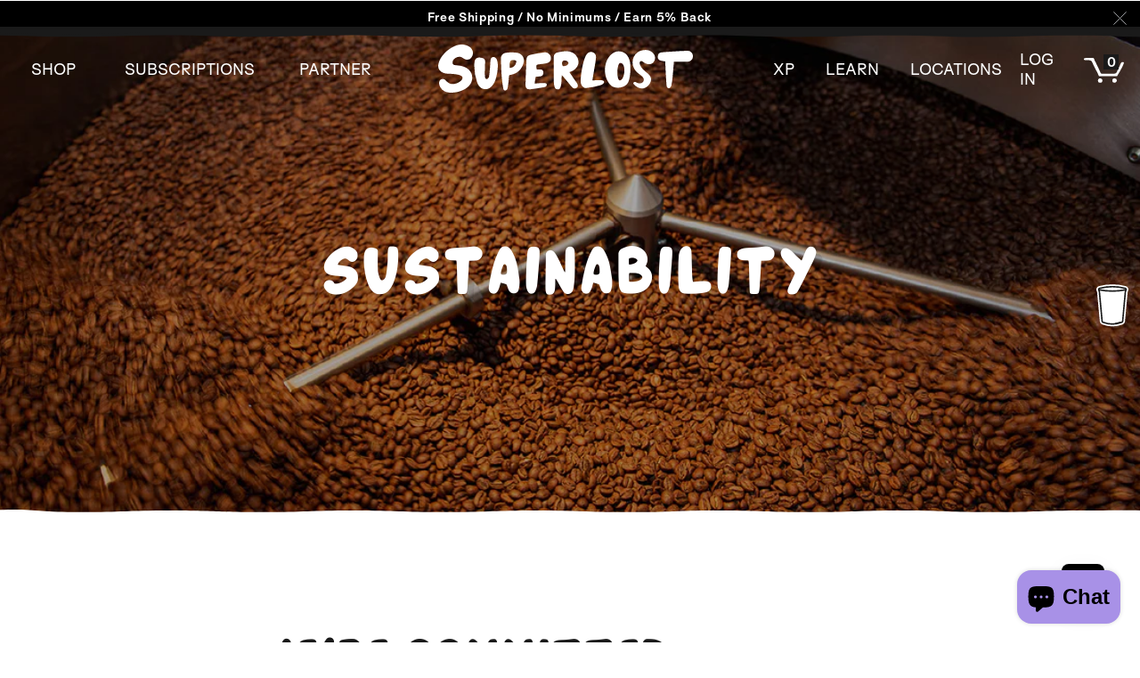

--- FILE ---
content_type: text/html; charset=utf-8
request_url: https://www.superlost.com/pages/sustainability
body_size: 65962
content:
<!doctype html>
<html class="no-js" lang="en">
  <head>
<!-- Google tag (gtag.js) -->

<script async src="https://www.googletagmanager.com/gtag/js?id=G-Q5G7H3Y6KR"></script>

<script>

 window.dataLayer = window.dataLayer || [];

 function gtag(){dataLayer.push(arguments);}

 gtag('js', new Date());

 gtag('config', 'G-Q5G7H3Y6KR');

</script>
    
	<script id="pandectes-rules">   /* PANDECTES-GDPR: DO NOT MODIFY AUTO GENERATED CODE OF THIS SCRIPT */      window.PandectesSettings = {"store":{"id":39294894211,"plan":"basic","theme":"Copy of Recharge Version of superlost/main | Bo...","primaryLocale":"en","adminMode":false,"headless":false,"storefrontRootDomain":"","checkoutRootDomain":"","storefrontAccessToken":""},"tsPublished":1763836093,"declaration":{"showPurpose":false,"showProvider":false,"declIntroText":"We use cookies to optimize website functionality, analyze the performance, and provide personalized experience to you. Some cookies are essential to make the website operate and function correctly. Those cookies cannot be disabled. In this window you can manage your preference of cookies.","showDateGenerated":true},"language":{"unpublished":[],"languageMode":"Single","fallbackLanguage":"en","languageDetection":"browser","languagesSupported":[]},"texts":{"managed":{"headerText":{"en":"We respect your privacy"},"consentText":{"en":"This website uses cookies to ensure you get the best experience."},"linkText":{"en":"Learn more"},"imprintText":{"en":"Imprint"},"googleLinkText":{"en":"Google's Privacy Terms"},"allowButtonText":{"en":"Accept"},"denyButtonText":{"en":"Decline"},"dismissButtonText":{"en":"Ok"},"leaveSiteButtonText":{"en":"Leave this site"},"preferencesButtonText":{"en":"Preferences"},"cookiePolicyText":{"en":"Cookie policy"},"preferencesPopupTitleText":{"en":"Manage consent preferences"},"preferencesPopupIntroText":{"en":"We use cookies to optimize website functionality, analyze the performance, and provide personalized experience to you. Some cookies are essential to make the website operate and function correctly. Those cookies cannot be disabled. In this window you can manage your preference of cookies."},"preferencesPopupSaveButtonText":{"en":"Save preferences"},"preferencesPopupCloseButtonText":{"en":"Close"},"preferencesPopupAcceptAllButtonText":{"en":"Accept all"},"preferencesPopupRejectAllButtonText":{"en":"Reject all"},"cookiesDetailsText":{"en":"Cookies details"},"preferencesPopupAlwaysAllowedText":{"en":"Always allowed"},"accessSectionParagraphText":{"en":"You have the right to request access to your data at any time."},"accessSectionTitleText":{"en":"Data portability"},"accessSectionAccountInfoActionText":{"en":"Personal data"},"accessSectionDownloadReportActionText":{"en":"Request export"},"accessSectionGDPRRequestsActionText":{"en":"Data subject requests"},"accessSectionOrdersRecordsActionText":{"en":"Orders"},"rectificationSectionParagraphText":{"en":"You have the right to request your data to be updated whenever you think it is appropriate."},"rectificationSectionTitleText":{"en":"Data Rectification"},"rectificationCommentPlaceholder":{"en":"Describe what you want to be updated"},"rectificationCommentValidationError":{"en":"Comment is required"},"rectificationSectionEditAccountActionText":{"en":"Request an update"},"erasureSectionTitleText":{"en":"Right to be forgotten"},"erasureSectionParagraphText":{"en":"You have the right to ask all your data to be erased. After that, you will no longer be able to access your account."},"erasureSectionRequestDeletionActionText":{"en":"Request personal data deletion"},"consentDate":{"en":"Consent date"},"consentId":{"en":"Consent ID"},"consentSectionChangeConsentActionText":{"en":"Change consent preference"},"consentSectionConsentedText":{"en":"You consented to the cookies policy of this website on"},"consentSectionNoConsentText":{"en":"You have not consented to the cookies policy of this website."},"consentSectionTitleText":{"en":"Your cookie consent"},"consentStatus":{"en":"Consent preference"},"confirmationFailureMessage":{"en":"Your request was not verified. Please try again and if problem persists, contact store owner for assistance"},"confirmationFailureTitle":{"en":"A problem occurred"},"confirmationSuccessMessage":{"en":"We will soon get back to you as to your request."},"confirmationSuccessTitle":{"en":"Your request is verified"},"guestsSupportEmailFailureMessage":{"en":"Your request was not submitted. Please try again and if problem persists, contact store owner for assistance."},"guestsSupportEmailFailureTitle":{"en":"A problem occurred"},"guestsSupportEmailPlaceholder":{"en":"E-mail address"},"guestsSupportEmailSuccessMessage":{"en":"If you are registered as a customer of this store, you will soon receive an email with instructions on how to proceed."},"guestsSupportEmailSuccessTitle":{"en":"Thank you for your request"},"guestsSupportEmailValidationError":{"en":"Email is not valid"},"guestsSupportInfoText":{"en":"Please login with your customer account to further proceed."},"submitButton":{"en":"Submit"},"submittingButton":{"en":"Submitting..."},"cancelButton":{"en":"Cancel"},"declIntroText":{"en":"We use cookies to optimize website functionality, analyze the performance, and provide personalized experience to you. Some cookies are essential to make the website operate and function correctly. Those cookies cannot be disabled. In this window you can manage your preference of cookies."},"declName":{"en":"Name"},"declPurpose":{"en":"Purpose"},"declType":{"en":"Type"},"declRetention":{"en":"Retention"},"declProvider":{"en":"Provider"},"declFirstParty":{"en":"First-party"},"declThirdParty":{"en":"Third-party"},"declSeconds":{"en":"seconds"},"declMinutes":{"en":"minutes"},"declHours":{"en":"hours"},"declDays":{"en":"days"},"declWeeks":{"en":"week(s)"},"declMonths":{"en":"months"},"declYears":{"en":"years"},"declSession":{"en":"Session"},"declDomain":{"en":"Domain"},"declPath":{"en":"Path"}},"categories":{"strictlyNecessaryCookiesTitleText":{"en":"Strictly necessary cookies"},"strictlyNecessaryCookiesDescriptionText":{"en":"These cookies are essential in order to enable you to move around the website and use its features, such as accessing secure areas of the website. The website cannot function properly without these cookies."},"functionalityCookiesTitleText":{"en":"Functional cookies"},"functionalityCookiesDescriptionText":{"en":"These cookies enable the site to provide enhanced functionality and personalisation. They may be set by us or by third party providers whose services we have added to our pages. If you do not allow these cookies then some or all of these services may not function properly."},"performanceCookiesTitleText":{"en":"Performance cookies"},"performanceCookiesDescriptionText":{"en":"These cookies enable us to monitor and improve the performance of our website. For example, they allow us to count visits, identify traffic sources and see which parts of the site are most popular."},"targetingCookiesTitleText":{"en":"Targeting cookies"},"targetingCookiesDescriptionText":{"en":"These cookies may be set through our site by our advertising partners. They may be used by those companies to build a profile of your interests and show you relevant adverts on other sites.    They do not store directly personal information, but are based on uniquely identifying your browser and internet device. If you do not allow these cookies, you will experience less targeted advertising."},"unclassifiedCookiesTitleText":{"en":"Unclassified cookies"},"unclassifiedCookiesDescriptionText":{"en":"Unclassified cookies are cookies that we are in the process of classifying, together with the providers of individual cookies."}},"auto":{}},"library":{"previewMode":false,"fadeInTimeout":0,"defaultBlocked":7,"showLink":true,"showImprintLink":false,"showGoogleLink":false,"enabled":true,"cookie":{"expiryDays":365,"secure":true,"domain":""},"dismissOnScroll":false,"dismissOnWindowClick":false,"dismissOnTimeout":false,"palette":{"popup":{"background":"#FFFFFF","backgroundForCalculations":{"a":1,"b":255,"g":255,"r":255},"text":"#000000"},"button":{"background":"transparent","backgroundForCalculations":{"a":1,"b":255,"g":255,"r":255},"text":"#000000","textForCalculation":{"a":1,"b":0,"g":0,"r":0},"border":"#000000"}},"content":{"href":"https://superlost-coffee.myshopify.com/policies/privacy-policy","imprintHref":"/","close":"&#10005;","target":"","logo":"<img class=\"cc-banner-logo\" style=\"max-height: 40px;\" src=\"https://cdn.shopify.com/s/files/1/0392/9489/4211/t/26/assets/pandectes-logo.png?v=1763835827\" alt=\"Cookie banner\" />"},"window":"<div role=\"dialog\" aria-label=\"{{header}}\" aria-describedby=\"cookieconsent:desc\" id=\"pandectes-banner\" class=\"cc-window-wrapper cc-top-wrapper\"><div class=\"pd-cookie-banner-window cc-window {{classes}}\">{{children}}</div></div>","compliance":{"opt-both":"<div class=\"cc-compliance cc-highlight\">{{deny}}{{allow}}</div>"},"type":"opt-both","layouts":{"basic":"{{logo}}{{messagelink}}{{compliance}}{{close}}"},"position":"top","theme":"wired","revokable":true,"animateRevokable":false,"revokableReset":false,"revokableLogoUrl":"https://cdn.shopify.com/s/files/1/0392/9489/4211/t/26/assets/pandectes-reopen-logo.png?v=1763835827","revokablePlacement":"bottom-left","revokableMarginHorizontal":15,"revokableMarginVertical":15,"static":false,"autoAttach":true,"hasTransition":true,"blacklistPage":[""],"elements":{"close":"<button aria-label=\"Close\" type=\"button\" class=\"cc-close\">{{close}}</button>","dismiss":"<button type=\"button\" class=\"cc-btn cc-btn-decision cc-dismiss\">{{dismiss}}</button>","allow":"<button type=\"button\" class=\"cc-btn cc-btn-decision cc-allow\">{{allow}}</button>","deny":"<button type=\"button\" class=\"cc-btn cc-btn-decision cc-deny\">{{deny}}</button>","preferences":"<button type=\"button\" class=\"cc-btn cc-settings\" aria-controls=\"pd-cp-preferences\" onclick=\"Pandectes.fn.openPreferences()\">{{preferences}}</button>"}},"geolocation":{"brOnly":false,"caOnly":false,"chOnly":false,"euOnly":false,"jpOnly":false,"thOnly":false,"canadaOnly":false,"canadaLaw25":false,"canadaPipeda":false,"globalVisibility":true},"dsr":{"guestsSupport":false,"accessSectionDownloadReportAuto":false},"banner":{"resetTs":1703211109,"extraCss":"        .cc-banner-logo {max-width: 24em!important;}    @media(min-width: 768px) {.cc-window.cc-floating{max-width: 24em!important;width: 24em!important;}}    .cc-message, .pd-cookie-banner-window .cc-header, .cc-logo {text-align: left}    .cc-window-wrapper{z-index: 2147483647;}    .cc-window{z-index: 2147483647;font-family: inherit;}    .pd-cookie-banner-window .cc-header{font-family: inherit;}    .pd-cp-ui{font-family: inherit; background-color: #FFFFFF;color:#000000;}    button.pd-cp-btn, a.pd-cp-btn{}    input + .pd-cp-preferences-slider{background-color: rgba(0, 0, 0, 0.3)}    .pd-cp-scrolling-section::-webkit-scrollbar{background-color: rgba(0, 0, 0, 0.3)}    input:checked + .pd-cp-preferences-slider{background-color: rgba(0, 0, 0, 1)}    .pd-cp-scrolling-section::-webkit-scrollbar-thumb {background-color: rgba(0, 0, 0, 1)}    .pd-cp-ui-close{color:#000000;}    .pd-cp-preferences-slider:before{background-color: #FFFFFF}    .pd-cp-title:before {border-color: #000000!important}    .pd-cp-preferences-slider{background-color:#000000}    .pd-cp-toggle{color:#000000!important}    @media(max-width:699px) {.pd-cp-ui-close-top svg {fill: #000000}}    .pd-cp-toggle:hover,.pd-cp-toggle:visited,.pd-cp-toggle:active{color:#000000!important}    .pd-cookie-banner-window {box-shadow: 0 0 18px rgb(0 0 0 / 20%);}  ","customJavascript":{},"showPoweredBy":false,"logoHeight":40,"hybridStrict":false,"cookiesBlockedByDefault":"7","isActive":false,"implicitSavePreferences":false,"cookieIcon":false,"blockBots":false,"showCookiesDetails":true,"hasTransition":true,"blockingPage":false,"showOnlyLandingPage":false,"leaveSiteUrl":"https://www.google.com","linkRespectStoreLang":false},"cookies":{"0":[{"name":"keep_alive","type":"http","domain":"www.superlost.com","path":"/","provider":"Shopify","firstParty":true,"retention":"30 minute(s)","session":false,"expires":30,"unit":"declMinutes","purpose":{"en":"Used in connection with buyer localization."}},{"name":"secure_customer_sig","type":"http","domain":"www.superlost.com","path":"/","provider":"Shopify","firstParty":true,"retention":"1 year(s)","session":false,"expires":1,"unit":"declYears","purpose":{"en":"Used in connection with customer login."}},{"name":"localization","type":"http","domain":"www.superlost.com","path":"/","provider":"Shopify","firstParty":true,"retention":"1 year(s)","session":false,"expires":1,"unit":"declYears","purpose":{"en":"Shopify store localization"}},{"name":"cart_currency","type":"http","domain":"www.superlost.com","path":"/","provider":"Shopify","firstParty":true,"retention":"2 ","session":false,"expires":2,"unit":"declSession","purpose":{"en":"The cookie is necessary for the secure checkout and payment function on the website. This function is provided by shopify.com."}},{"name":"shopify_pay_redirect","type":"http","domain":"www.superlost.com","path":"/","provider":"Shopify","firstParty":true,"retention":"1 hour(s)","session":false,"expires":1,"unit":"declHours","purpose":{"en":"The cookie is necessary for the secure checkout and payment function on the website. This function is provided by shopify.com."}},{"name":"_cmp_a","type":"http","domain":".superlost.com","path":"/","provider":"Shopify","firstParty":false,"retention":"1 day(s)","session":false,"expires":1,"unit":"declDays","purpose":{"en":"Used for managing customer privacy settings."}},{"name":"_tracking_consent","type":"http","domain":".superlost.com","path":"/","provider":"Shopify","firstParty":false,"retention":"1 year(s)","session":false,"expires":1,"unit":"declYears","purpose":{"en":"Tracking preferences."}},{"name":"cookietest","type":"http","domain":"www.superlost.com","path":"/","provider":"Shopify","firstParty":true,"retention":"Session","session":true,"expires":1,"unit":"declSeconds","purpose":{"en":"Used to ensure our systems are working correctly."}},{"name":"wpm-domain-test","type":"http","domain":"com","path":"/","provider":"Shopify","firstParty":false,"retention":"Session","session":true,"expires":1,"unit":"declSeconds","purpose":{"en":"Used to test the storage of parameters about products added to the cart or payment currency"}},{"name":"_secure_session_id","type":"http","domain":"www.superlost.com","path":"/","provider":"Shopify","firstParty":true,"retention":"1 month(s)","session":false,"expires":1,"unit":"declMonths","purpose":{"en":"Used in connection with navigation through a storefront."}}],"1":[{"name":"_pinterest_ct_ua","type":"http","domain":".ct.pinterest.com","path":"/","provider":"Pinterest","firstParty":false,"retention":"1 year(s)","session":false,"expires":1,"unit":"declYears","purpose":{"en":"Used to group actions across pages."}},{"name":"locale_bar_accepted","type":"http","domain":"www.superlost.com","path":"/","provider":"GrizzlyAppsSRL","firstParty":true,"retention":"Session","session":true,"expires":-54,"unit":"declYears","purpose":{"en":"This cookie is provided by the app (BEST Currency Converter) and is used to secure the currency chosen by the customer."}}],"2":[{"name":"__cf_bm","type":"http","domain":".boldapps.net","path":"/","provider":"CloudFlare","firstParty":false,"retention":"30 minute(s)","session":false,"expires":30,"unit":"declMinutes","purpose":{"en":"Used to manage incoming traffic that matches criteria associated with bots."}},{"name":"_ga","type":"http","domain":".superlost.com","path":"/","provider":"Google","firstParty":false,"retention":"1 year(s)","session":false,"expires":1,"unit":"declYears","purpose":{"en":"Cookie is set by Google Analytics with unknown functionality"}},{"name":"_orig_referrer","type":"http","domain":".superlost.com","path":"/","provider":"Shopify","firstParty":false,"retention":"2 ","session":false,"expires":2,"unit":"declSession","purpose":{"en":"Tracks landing pages."}},{"name":"_landing_page","type":"http","domain":".superlost.com","path":"/","provider":"Shopify","firstParty":false,"retention":"2 ","session":false,"expires":2,"unit":"declSession","purpose":{"en":"Tracks landing pages."}},{"name":"_shopify_y","type":"http","domain":".superlost.com","path":"/","provider":"Shopify","firstParty":false,"retention":"1 year(s)","session":false,"expires":1,"unit":"declYears","purpose":{"en":"Shopify analytics."}},{"name":"_shopify_s","type":"http","domain":".superlost.com","path":"/","provider":"Shopify","firstParty":false,"retention":"30 minute(s)","session":false,"expires":30,"unit":"declMinutes","purpose":{"en":"Shopify analytics."}},{"name":"_shopify_sa_t","type":"http","domain":".superlost.com","path":"/","provider":"Shopify","firstParty":false,"retention":"30 minute(s)","session":false,"expires":30,"unit":"declMinutes","purpose":{"en":"Shopify analytics relating to marketing & referrals."}},{"name":"_shopify_sa_p","type":"http","domain":".superlost.com","path":"/","provider":"Shopify","firstParty":false,"retention":"30 minute(s)","session":false,"expires":30,"unit":"declMinutes","purpose":{"en":"Shopify analytics relating to marketing & referrals."}},{"name":"_shopify_d","type":"http","domain":"com","path":"/","provider":"Shopify","firstParty":false,"retention":"Session","session":true,"expires":1,"unit":"declSeconds","purpose":{"en":"Shopify analytics."}},{"name":"_shopify_d","type":"http","domain":"superlost.com","path":"/","provider":"Shopify","firstParty":false,"retention":"Session","session":true,"expires":1,"unit":"declSeconds","purpose":{"en":"Shopify analytics."}},{"name":"_ga_Q5G7H3Y6KR","type":"http","domain":".superlost.com","path":"/","provider":"Google","firstParty":false,"retention":"1 year(s)","session":false,"expires":1,"unit":"declYears","purpose":{"en":""}},{"name":"_ga_Z8228S859Z","type":"http","domain":".superlost.com","path":"/","provider":"Google","firstParty":false,"retention":"1 year(s)","session":false,"expires":1,"unit":"declYears","purpose":{"en":""}}],"4":[{"name":"_gcl_au","type":"http","domain":".superlost.com","path":"/","provider":"Google","firstParty":false,"retention":"3 month(s)","session":false,"expires":3,"unit":"declMonths","purpose":{"en":"Cookie is placed by Google Tag Manager to track conversions."}},{"name":"IDE","type":"http","domain":".doubleclick.net","path":"/","provider":"Google","firstParty":false,"retention":"1 year(s)","session":false,"expires":1,"unit":"declYears","purpose":{"en":"To measure the visitors’ actions after they click through from an advert. Expires after 1 year."}},{"name":"_ttp","type":"http","domain":".tiktok.com","path":"/","provider":"TikTok","firstParty":false,"retention":"1 year(s)","session":false,"expires":1,"unit":"declYears","purpose":{"en":"To measure and improve the performance of your advertising campaigns and to personalize the user's experience (including ads) on TikTok."}},{"name":"_scid","type":"http","domain":".superlost.com","path":"/","provider":"Snapchat","firstParty":false,"retention":"1 year(s)","session":false,"expires":1,"unit":"declYears","purpose":{"en":"Used by Snapchat to help identify a visitor."}},{"name":"_pin_unauth","type":"http","domain":".superlost.com","path":"/","provider":"Pinterest","firstParty":false,"retention":"1 year(s)","session":false,"expires":1,"unit":"declYears","purpose":{"en":"Used to group actions for users who cannot be identified by Pinterest."}},{"name":"_fbp","type":"http","domain":".superlost.com","path":"/","provider":"Facebook","firstParty":false,"retention":"3 month(s)","session":false,"expires":3,"unit":"declMonths","purpose":{"en":"Cookie is placed by Facebook to track visits across websites."}},{"name":"_tt_enable_cookie","type":"http","domain":".superlost.com","path":"/","provider":"TikTok","firstParty":false,"retention":"1 year(s)","session":false,"expires":1,"unit":"declYears","purpose":{"en":"Used to identify a visitor."}},{"name":"_ttp","type":"http","domain":".superlost.com","path":"/","provider":"TikTok","firstParty":false,"retention":"1 year(s)","session":false,"expires":1,"unit":"declYears","purpose":{"en":"To measure and improve the performance of your advertising campaigns and to personalize the user's experience (including ads) on TikTok."}},{"name":"wpm-domain-test","type":"http","domain":"superlost.com","path":"/","provider":"Shopify","firstParty":false,"retention":"Session","session":true,"expires":1,"unit":"declSeconds","purpose":{"en":"Used to test the storage of parameters about products added to the cart or payment currency"}},{"name":"wpm-domain-test","type":"http","domain":"www.superlost.com","path":"/","provider":"Shopify","firstParty":true,"retention":"Session","session":true,"expires":1,"unit":"declSeconds","purpose":{"en":"Used to test the storage of parameters about products added to the cart or payment currency"}}],"8":[{"name":"X-AB","type":"http","domain":"sc-static.net","path":"/scevent.min.js","provider":"Unknown","firstParty":false,"retention":"1 day(s)","session":false,"expires":1,"unit":"declDays","purpose":{"en":""}},{"name":"_rdt_uuid","type":"http","domain":".superlost.com","path":"/","provider":"Unknown","firstParty":false,"retention":"3 month(s)","session":false,"expires":3,"unit":"declMonths","purpose":{"en":""}},{"name":"muc_ads","type":"http","domain":".t.co","path":"/","provider":"Unknown","firstParty":false,"retention":"1 year(s)","session":false,"expires":1,"unit":"declYears","purpose":{"en":""}},{"name":"guest_id_marketing","type":"http","domain":".twitter.com","path":"/","provider":"Unknown","firstParty":false,"retention":"1 year(s)","session":false,"expires":1,"unit":"declYears","purpose":{"en":""}},{"name":"guest_id_ads","type":"http","domain":".twitter.com","path":"/","provider":"Unknown","firstParty":false,"retention":"1 year(s)","session":false,"expires":1,"unit":"declYears","purpose":{"en":""}},{"name":"personalization_id","type":"http","domain":".twitter.com","path":"/","provider":"Unknown","firstParty":false,"retention":"1 year(s)","session":false,"expires":1,"unit":"declYears","purpose":{"en":""}},{"name":"guest_id","type":"http","domain":".twitter.com","path":"/","provider":"Unknown","firstParty":false,"retention":"1 year(s)","session":false,"expires":1,"unit":"declYears","purpose":{"en":""}},{"name":"ar_debug","type":"http","domain":".pinterest.com","path":"/","provider":"Unknown","firstParty":false,"retention":"1 year(s)","session":false,"expires":1,"unit":"declYears","purpose":{"en":""}},{"name":"_scsrid_r","type":"http","domain":".superlost.com","path":"/","provider":"Unknown","firstParty":false,"retention":"1 year(s)","session":false,"expires":1,"unit":"declYears","purpose":{"en":""}},{"name":"_scsrid","type":"http","domain":".superlost.com","path":"/","provider":"Unknown","firstParty":false,"retention":"1 year(s)","session":false,"expires":1,"unit":"declYears","purpose":{"en":""}},{"name":"_scid_r","type":"http","domain":".superlost.com","path":"/","provider":"Unknown","firstParty":false,"retention":"1 year(s)","session":false,"expires":1,"unit":"declYears","purpose":{"en":""}}]},"blocker":{"isActive":false,"googleConsentMode":{"id":"","analyticsId":"","isActive":false,"adStorageCategory":4,"analyticsStorageCategory":2,"personalizationStorageCategory":1,"functionalityStorageCategory":1,"customEvent":true,"securityStorageCategory":0,"redactData":true,"urlPassthrough":false},"facebookPixel":{"id":"","isActive":false,"ldu":false},"microsoft":{},"rakuten":{"isActive":false,"cmp":false,"ccpa":false},"gpcIsActive":false,"clarity":{},"defaultBlocked":7,"patterns":{"whiteList":[],"blackList":{"1":[],"2":[],"4":[],"8":[]},"iframesWhiteList":[],"iframesBlackList":{"1":[],"2":[],"4":[],"8":[]},"beaconsWhiteList":[],"beaconsBlackList":{"1":[],"2":[],"4":[],"8":[]}}}}      !function(){"use strict";window.PandectesRules=window.PandectesRules||{},window.PandectesRules.manualBlacklist={1:[],2:[],4:[]},window.PandectesRules.blacklistedIFrames={1:[],2:[],4:[]},window.PandectesRules.blacklistedCss={1:[],2:[],4:[]},window.PandectesRules.blacklistedBeacons={1:[],2:[],4:[]};const e="javascript/blocked",t=["US-CA","US-VA","US-CT","US-UT","US-CO","US-MT","US-TX","US-OR","US-IA","US-NE","US-NH","US-DE","US-NJ","US-TN","US-MN"],n=["AT","BE","BG","HR","CY","CZ","DK","EE","FI","FR","DE","GR","HU","IE","IT","LV","LT","LU","MT","NL","PL","PT","RO","SK","SI","ES","SE","GB","LI","NO","IS"];function a(e){return new RegExp(e.replace(/[/\\.+?$()]/g,"\\$&").replace("*","(.*)"))}const o=(e,t="log")=>{new URLSearchParams(window.location.search).get("log")&&console[t](`PandectesRules: ${e}`)};function s(e){const t=document.createElement("script");t.async=!0,t.src=e,document.head.appendChild(t)}const r=window.PandectesRulesSettings||window.PandectesSettings,i=function(){if(void 0!==window.dataLayer&&Array.isArray(window.dataLayer)){if(window.dataLayer.some((e=>"pandectes_full_scan"===e.event)))return!0}return!1}(),c=((e="_pandectes_gdpr")=>{const t=("; "+document.cookie).split("; "+e+"=");let n;if(t.length<2)n={};else{const e=t.pop().split(";");n=window.atob(e.shift())}const a=(e=>{try{return JSON.parse(e)}catch(e){return!1}})(n);return!1!==a?a:n})(),{banner:{isActive:d},blocker:{defaultBlocked:l,patterns:u}}=r,g=c&&null!==c.preferences&&void 0!==c.preferences?c.preferences:null,p=i?0:d?null===g?l:g:0,f={1:!(1&p),2:!(2&p),4:!(4&p)},{blackList:h,whiteList:w,iframesBlackList:y,iframesWhiteList:m,beaconsBlackList:b,beaconsWhiteList:k}=u,_={blackList:[],whiteList:[],iframesBlackList:{1:[],2:[],4:[],8:[]},iframesWhiteList:[],beaconsBlackList:{1:[],2:[],4:[],8:[]},beaconsWhiteList:[]};[1,2,4].map((e=>{f[e]||(_.blackList.push(...h[e].length?h[e].map(a):[]),_.iframesBlackList[e]=y[e].length?y[e].map(a):[],_.beaconsBlackList[e]=b[e].length?b[e].map(a):[])})),_.whiteList=w.length?w.map(a):[],_.iframesWhiteList=m.length?m.map(a):[],_.beaconsWhiteList=k.length?k.map(a):[];const v={scripts:[],iframes:{1:[],2:[],4:[]},beacons:{1:[],2:[],4:[]},css:{1:[],2:[],4:[]}},L=(t,n)=>t&&(!n||n!==e)&&(!_.blackList||_.blackList.some((e=>e.test(t))))&&(!_.whiteList||_.whiteList.every((e=>!e.test(t)))),S=(e,t)=>{const n=_.iframesBlackList[t],a=_.iframesWhiteList;return e&&(!n||n.some((t=>t.test(e))))&&(!a||a.every((t=>!t.test(e))))},C=(e,t)=>{const n=_.beaconsBlackList[t],a=_.beaconsWhiteList;return e&&(!n||n.some((t=>t.test(e))))&&(!a||a.every((t=>!t.test(e))))},A=new MutationObserver((e=>{for(let t=0;t<e.length;t++){const{addedNodes:n}=e[t];for(let e=0;e<n.length;e++){const t=n[e],a=t.dataset&&t.dataset.cookiecategory;if(1===t.nodeType&&"LINK"===t.tagName){const e=t.dataset&&t.dataset.href;if(e&&a)switch(a){case"functionality":case"C0001":v.css[1].push(e);break;case"performance":case"C0002":v.css[2].push(e);break;case"targeting":case"C0003":v.css[4].push(e)}}}}}));var $=new MutationObserver((t=>{for(let n=0;n<t.length;n++){const{addedNodes:a}=t[n];for(let t=0;t<a.length;t++){const n=a[t],s=n.src||n.dataset&&n.dataset.src,r=n.dataset&&n.dataset.cookiecategory;if(1===n.nodeType&&"IFRAME"===n.tagName){if(s){let e=!1;S(s,1)||"functionality"===r||"C0001"===r?(e=!0,v.iframes[1].push(s)):S(s,2)||"performance"===r||"C0002"===r?(e=!0,v.iframes[2].push(s)):(S(s,4)||"targeting"===r||"C0003"===r)&&(e=!0,v.iframes[4].push(s)),e&&(n.removeAttribute("src"),n.setAttribute("data-src",s))}}else if(1===n.nodeType&&"IMG"===n.tagName){if(s){let e=!1;C(s,1)?(e=!0,v.beacons[1].push(s)):C(s,2)?(e=!0,v.beacons[2].push(s)):C(s,4)&&(e=!0,v.beacons[4].push(s)),e&&(n.removeAttribute("src"),n.setAttribute("data-src",s))}}else if(1===n.nodeType&&"SCRIPT"===n.tagName){const t=n.type;let a=!1;if(L(s,t)?(o(`rule blocked: ${s}`),a=!0):s&&r?o(`manually blocked @ ${r}: ${s}`):r&&o(`manually blocked @ ${r}: inline code`),a){v.scripts.push([n,t]),n.type=e;const a=function(t){n.getAttribute("type")===e&&t.preventDefault(),n.removeEventListener("beforescriptexecute",a)};n.addEventListener("beforescriptexecute",a),n.parentElement&&n.parentElement.removeChild(n)}}}}}));const P=document.createElement,E={src:Object.getOwnPropertyDescriptor(HTMLScriptElement.prototype,"src"),type:Object.getOwnPropertyDescriptor(HTMLScriptElement.prototype,"type")};window.PandectesRules.unblockCss=e=>{const t=v.css[e]||[];t.length&&o(`Unblocking CSS for ${e}`),t.forEach((e=>{const t=document.querySelector(`link[data-href^="${e}"]`);t.removeAttribute("data-href"),t.href=e})),v.css[e]=[]},window.PandectesRules.unblockIFrames=e=>{const t=v.iframes[e]||[];t.length&&o(`Unblocking IFrames for ${e}`),_.iframesBlackList[e]=[],t.forEach((e=>{const t=document.querySelector(`iframe[data-src^="${e}"]`);t.removeAttribute("data-src"),t.src=e})),v.iframes[e]=[]},window.PandectesRules.unblockBeacons=e=>{const t=v.beacons[e]||[];t.length&&o(`Unblocking Beacons for ${e}`),_.beaconsBlackList[e]=[],t.forEach((e=>{const t=document.querySelector(`img[data-src^="${e}"]`);t.removeAttribute("data-src"),t.src=e})),v.beacons[e]=[]},window.PandectesRules.unblockInlineScripts=function(e){const t=1===e?"functionality":2===e?"performance":"targeting",n=document.querySelectorAll(`script[type="javascript/blocked"][data-cookiecategory="${t}"]`);o(`unblockInlineScripts: ${n.length} in ${t}`),n.forEach((function(e){const t=document.createElement("script");t.type="text/javascript",e.hasAttribute("src")?t.src=e.getAttribute("src"):t.textContent=e.textContent,document.head.appendChild(t),e.parentNode.removeChild(e)}))},window.PandectesRules.unblockInlineCss=function(e){const t=1===e?"functionality":2===e?"performance":"targeting",n=document.querySelectorAll(`link[data-cookiecategory="${t}"]`);o(`unblockInlineCss: ${n.length} in ${t}`),n.forEach((function(e){e.href=e.getAttribute("data-href")}))},window.PandectesRules.unblock=function(e){e.length<1?(_.blackList=[],_.whiteList=[],_.iframesBlackList=[],_.iframesWhiteList=[]):(_.blackList&&(_.blackList=_.blackList.filter((t=>e.every((e=>"string"==typeof e?!t.test(e):e instanceof RegExp?t.toString()!==e.toString():void 0))))),_.whiteList&&(_.whiteList=[..._.whiteList,...e.map((e=>{if("string"==typeof e){const t=".*"+a(e)+".*";if(_.whiteList.every((e=>e.toString()!==t.toString())))return new RegExp(t)}else if(e instanceof RegExp&&_.whiteList.every((t=>t.toString()!==e.toString())))return e;return null})).filter(Boolean)]));let t=0;[...v.scripts].forEach((([e,n],a)=>{if(function(e){const t=e.getAttribute("src");return _.blackList&&_.blackList.every((e=>!e.test(t)))||_.whiteList&&_.whiteList.some((e=>e.test(t)))}(e)){const o=document.createElement("script");for(let t=0;t<e.attributes.length;t++){let n=e.attributes[t];"src"!==n.name&&"type"!==n.name&&o.setAttribute(n.name,e.attributes[t].value)}o.setAttribute("src",e.src),o.setAttribute("type",n||"application/javascript"),document.head.appendChild(o),v.scripts.splice(a-t,1),t++}})),0==_.blackList.length&&0===_.iframesBlackList[1].length&&0===_.iframesBlackList[2].length&&0===_.iframesBlackList[4].length&&0===_.beaconsBlackList[1].length&&0===_.beaconsBlackList[2].length&&0===_.beaconsBlackList[4].length&&(o("Disconnecting observers"),$.disconnect(),A.disconnect())};const{store:{adminMode:T,headless:B,storefrontRootDomain:R,checkoutRootDomain:I,storefrontAccessToken:O},banner:{isActive:N},blocker:U}=r,{defaultBlocked:D}=U;N&&function(e){if(window.Shopify&&window.Shopify.customerPrivacy)return void e();let t=null;window.Shopify&&window.Shopify.loadFeatures&&window.Shopify.trackingConsent?e():t=setInterval((()=>{window.Shopify&&window.Shopify.loadFeatures&&(clearInterval(t),window.Shopify.loadFeatures([{name:"consent-tracking-api",version:"0.1"}],(t=>{t?o("Shopify.customerPrivacy API - failed to load"):(o(`shouldShowBanner() -> ${window.Shopify.trackingConsent.shouldShowBanner()} | saleOfDataRegion() -> ${window.Shopify.trackingConsent.saleOfDataRegion()}`),e())})))}),10)}((()=>{!function(){const e=window.Shopify.trackingConsent;if(!1!==e.shouldShowBanner()||null!==g||7!==D)try{const t=T&&!(window.Shopify&&window.Shopify.AdminBarInjector);let n={preferences:!(1&p)||i||t,analytics:!(2&p)||i||t,marketing:!(4&p)||i||t};B&&(n.headlessStorefront=!0,n.storefrontRootDomain=R?.length?R:window.location.hostname,n.checkoutRootDomain=I?.length?I:`checkout.${window.location.hostname}`,n.storefrontAccessToken=O?.length?O:""),e.firstPartyMarketingAllowed()===n.marketing&&e.analyticsProcessingAllowed()===n.analytics&&e.preferencesProcessingAllowed()===n.preferences||e.setTrackingConsent(n,(function(e){e&&e.error?o("Shopify.customerPrivacy API - failed to setTrackingConsent"):o(`setTrackingConsent(${JSON.stringify(n)})`)}))}catch(e){o("Shopify.customerPrivacy API - exception")}}(),function(){if(B){const e=window.Shopify.trackingConsent,t=e.currentVisitorConsent();if(navigator.globalPrivacyControl&&""===t.sale_of_data){const t={sale_of_data:!1,headlessStorefront:!0};t.storefrontRootDomain=R?.length?R:window.location.hostname,t.checkoutRootDomain=I?.length?I:`checkout.${window.location.hostname}`,t.storefrontAccessToken=O?.length?O:"",e.setTrackingConsent(t,(function(e){e&&e.error?o(`Shopify.customerPrivacy API - failed to setTrackingConsent({${JSON.stringify(t)})`):o(`setTrackingConsent(${JSON.stringify(t)})`)}))}}}()}));const M="[Pandectes :: Google Consent Mode debug]:";function j(...e){const t=e[0],n=e[1],a=e[2];if("consent"!==t)return"config"===t?"config":void 0;const{ad_storage:o,ad_user_data:s,ad_personalization:r,functionality_storage:i,analytics_storage:c,personalization_storage:d,security_storage:l}=a,u={Command:t,Mode:n,ad_storage:o,ad_user_data:s,ad_personalization:r,functionality_storage:i,analytics_storage:c,personalization_storage:d,security_storage:l};return console.table(u),"default"===n&&("denied"===o&&"denied"===s&&"denied"===r&&"denied"===i&&"denied"===c&&"denied"===d||console.warn(`${M} all types in a "default" command should be set to "denied" except for security_storage that should be set to "granted"`)),n}let z=!1,x=!1;function q(e){e&&("default"===e?(z=!0,x&&console.warn(`${M} "default" command was sent but there was already an "update" command before it.`)):"update"===e?(x=!0,z||console.warn(`${M} "update" command was sent but there was no "default" command before it.`)):"config"===e&&(z||console.warn(`${M} a tag read consent state before a "default" command was sent.`)))}const{banner:{isActive:F,hybridStrict:W},geolocation:{caOnly:H=!1,euOnly:G=!1,brOnly:J=!1,jpOnly:V=!1,thOnly:K=!1,chOnly:Z=!1,zaOnly:Y=!1,canadaOnly:X=!1,globalVisibility:Q=!0},blocker:{defaultBlocked:ee=7,googleConsentMode:{isActive:te,onlyGtm:ne=!1,id:ae="",analyticsId:oe="",adwordsId:se="",redactData:re,urlPassthrough:ie,adStorageCategory:ce,analyticsStorageCategory:de,functionalityStorageCategory:le,personalizationStorageCategory:ue,securityStorageCategory:ge,dataLayerProperty:pe="dataLayer",waitForUpdate:fe=0,useNativeChannel:he=!1,debugMode:we=!1}}}=r;function ye(){window[pe].push(arguments)}window[pe]=window[pe]||[];const me={hasInitialized:!1,useNativeChannel:!1,ads_data_redaction:!1,url_passthrough:!1,data_layer_property:"dataLayer",storage:{ad_storage:"granted",ad_user_data:"granted",ad_personalization:"granted",analytics_storage:"granted",functionality_storage:"granted",personalization_storage:"granted",security_storage:"granted"}};if(F&&te)if(we&&(be=pe||"dataLayer",window[be].forEach((e=>{q(j(...e))})),window[be].push=function(...e){return q(j(...e[0])),Array.prototype.push.apply(this,e)}),ne){const e="https://www.googletagmanager.com";if(ae.length){const t=ae.split(",");window[me.data_layer_property].push({"gtm.start":(new Date).getTime(),event:"gtm.js"});for(let n=0;n<t.length;n++){const a="dataLayer"!==me.data_layer_property?`&l=${me.data_layer_property}`:"";s(`${e}/gtm.js?id=${t[n].trim()}${a}`)}}}else{const e=0===(ee&ce)?"granted":"denied",a=0===(ee&de)?"granted":"denied",o=0===(ee&le)?"granted":"denied",r=0===(ee&ue)?"granted":"denied",i=0===(ee&ge)?"granted":"denied";me.hasInitialized=!0,me.useNativeChannel=he,me.url_passthrough=ie,me.ads_data_redaction="denied"===e&&re,me.storage.ad_storage=e,me.storage.ad_user_data=e,me.storage.ad_personalization=e,me.storage.analytics_storage=a,me.storage.functionality_storage=o,me.storage.personalization_storage=r,me.storage.security_storage=i,me.data_layer_property=pe||"dataLayer",ye("set","developer_id.dMTZkMj",!0),me.ads_data_redaction&&ye("set","ads_data_redaction",me.ads_data_redaction),me.url_passthrough&&ye("set","url_passthrough",me.url_passthrough),function(){const e=p!==ee?{wait_for_update:fe||500}:fe?{wait_for_update:fe}:{};Q&&!W?ye("consent","default",{...me.storage,...e}):(ye("consent","default",{...me.storage,...e,region:[...G||W?n:[],...H&&!W?t:[],...J&&!W?["BR"]:[],...V&&!W?["JP"]:[],...!1===X||W?[]:["CA"],...K&&!W?["TH"]:[],...Z&&!W?["CH"]:[],...Y&&!W?["ZA"]:[]]}),ye("consent","default",{ad_storage:"granted",ad_user_data:"granted",ad_personalization:"granted",analytics_storage:"granted",functionality_storage:"granted",personalization_storage:"granted",security_storage:"granted",...e}));if(null!==g){const e=0===(p&ce)?"granted":"denied",t=0===(p&de)?"granted":"denied",n=0===(p&le)?"granted":"denied",a=0===(p&ue)?"granted":"denied",o=0===(p&ge)?"granted":"denied";me.storage.ad_storage=e,me.storage.ad_user_data=e,me.storage.ad_personalization=e,me.storage.analytics_storage=t,me.storage.functionality_storage=n,me.storage.personalization_storage=a,me.storage.security_storage=o,ye("consent","update",me.storage)}ye("js",new Date);const a="https://www.googletagmanager.com";if(ae.length){const e=ae.split(",");window[me.data_layer_property].push({"gtm.start":(new Date).getTime(),event:"gtm.js"});for(let t=0;t<e.length;t++){const n="dataLayer"!==me.data_layer_property?`&l=${me.data_layer_property}`:"";s(`${a}/gtm.js?id=${e[t].trim()}${n}`)}}if(oe.length){const e=oe.split(",");for(let t=0;t<e.length;t++){const n=e[t].trim();n.length&&(s(`${a}/gtag/js?id=${n}`),ye("config",n,{send_page_view:!1}))}}if(se.length){const e=se.split(",");for(let t=0;t<e.length;t++){const n=e[t].trim();n.length&&(s(`${a}/gtag/js?id=${n}`),ye("config",n,{allow_enhanced_conversions:!0}))}}}()}var be;const{blocker:{klaviyoIsActive:ke,googleConsentMode:{adStorageCategory:_e}}}=r;ke&&window.addEventListener("PandectesEvent_OnConsent",(function(e){const{preferences:t}=e.detail;if(null!=t){const e=0===(t&_e)?"granted":"denied";void 0!==window.klaviyo&&window.klaviyo.isIdentified()&&window.klaviyo.push(["identify",{ad_personalization:e,ad_user_data:e}])}}));const{banner:{revokableTrigger:ve}}=r;ve&&(window.onload=async()=>{for await(let e of((e,t=1e3,n=1e4)=>{const a=new WeakMap;return{async*[Symbol.asyncIterator](){const o=Date.now();for(;Date.now()-o<n;){const n=document.querySelectorAll(e);for(const e of n)a.has(e)||(a.set(e,!0),yield e);await new Promise((e=>setTimeout(e,t)))}}}})('a[href*="#reopenBanner"]'))e.onclick=e=>{e.preventDefault(),window.Pandectes.fn.revokeConsent()}});const{banner:{isActive:Le},blocker:{defaultBlocked:Se=7,microsoft:{isActive:Ce,uetTags:Ae,dataLayerProperty:$e="uetq"}={isActive:!1,uetTags:"",dataLayerProperty:"uetq"},clarity:{isActive:Pe,id:Ee}={isActive:!1,id:""}}}=r,Te={hasInitialized:!1,data_layer_property:"uetq",storage:{ad_storage:"granted"}};if(Le&&Ce){if(function(e,t,n){const a=new Date;a.setTime(a.getTime()+24*n*60*60*1e3);const o="expires="+a.toUTCString();document.cookie=`${e}=${t}; ${o}; path=/; secure; samesite=strict`}("_uetmsdns","0",365),Ae.length){const e=Ae.split(",");for(let t=0;t<e.length;t++)e[t].trim().length&&Me(e[t])}const e=4&Se?"denied":"granted";if(Te.hasInitialized=!0,Te.storage.ad_storage=e,window[$e]=window[$e]||[],window[$e].push("consent","default",Te.storage),null!==g){const e=4&p?"denied":"granted";Te.storage.ad_storage=e,window[$e].push("consent","update",Te.storage)}}var Be,Re,Ie,Oe,Ne,Ue,De;function Me(e){const t=document.createElement("script");t.type="text/javascript",t.async=!0,t.src="//bat.bing.com/bat.js",t.onload=function(){const t={ti:e,cookieFlags:"SameSite=None;Secure"};t.q=window[$e],window[$e]=new UET(t),window[$e].push("pageLoad")},document.head.appendChild(t)}Pe&&Le&&(Ee.length&&(Be=window,Re=document,Oe="script",Ne=Ee,Be[Ie="clarity"]=Be[Ie]||function(){(Be[Ie].q=Be[Ie].q||[]).push(arguments)},(Ue=Re.createElement(Oe)).async=1,Ue.src="https://www.clarity.ms/tag/"+Ne,(De=Re.getElementsByTagName(Oe)[0]).parentNode.insertBefore(Ue,De)),window.addEventListener("PandectesEvent_OnConsent",(e=>{["new","revoke"].includes(e.detail?.consentType)&&"function"==typeof window.clarity&&(2&e.detail?.preferences?window.clarity("consent",!1):window.clarity("consent"))}))),window.PandectesRules.gcm=me;const{banner:{isActive:je},blocker:{isActive:ze}}=r;o(`Prefs: ${p} | Banner: ${je?"on":"off"} | Blocker: ${ze?"on":"off"}`);const xe=null===g&&/\/checkouts\//.test(window.location.pathname);0!==p&&!1===i&&ze&&!xe&&(o("Blocker will execute"),document.createElement=function(...t){if("script"!==t[0].toLowerCase())return P.bind?P.bind(document)(...t):P;const n=P.bind(document)(...t);try{Object.defineProperties(n,{src:{...E.src,set(t){L(t,n.type)&&E.type.set.call(this,e),E.src.set.call(this,t)}},type:{...E.type,get(){const t=E.type.get.call(this);return t===e||L(this.src,t)?null:t},set(t){const a=L(n.src,n.type)?e:t;E.type.set.call(this,a)}}}),n.setAttribute=function(t,a){if("type"===t){const t=L(n.src,n.type)?e:a;E.type.set.call(n,t)}else"src"===t?(L(a,n.type)&&E.type.set.call(n,e),E.src.set.call(n,a)):HTMLScriptElement.prototype.setAttribute.call(n,t,a)}}catch(e){console.warn("Yett: unable to prevent script execution for script src ",n.src,".\n",'A likely cause would be because you are using a third-party browser extension that monkey patches the "document.createElement" function.')}return n},$.observe(document.documentElement,{childList:!0,subtree:!0}),A.observe(document.documentElement,{childList:!0,subtree:!0}))}();
</script>
    
  <!-- Google Tag Manager -->
<script>
  window.dataLayer = window.dataLayer || [];
</script>
<script>
(function(w,d,s,l,i){w[l]=w[l]||[];w[l].push({"gtm.start":
  new Date().getTime(),event:"gtm.js"});var f=d.getElementsByTagName(s)[0],
  j=d.createElement(s),dl=l!="dataLayer"?"&l="+l:"";j.async=true;j.src=
  "https://www.googletagmanager.com/gtm.js?id="+i+dl;f.parentNode.insertBefore(j,f);
})(window,document,"script","dataLayer","GTM-MFRPTXZ");
</script>
<!-- End Google Tag Manager -->
<script id="elevar-gtm-suite-config" type="application/json">{"gtm_id": "GTM-MFRPTXZ", "event_config": {"cart_reconcile": true, "cart_view": true, "checkout_complete": true, "checkout_step": true, "collection_view": true, "defers_collection_loading": false, "defers_search_results_loading": false, "product_add_to_cart": false, "product_add_to_cart_ajax": true, "product_remove_from_cart": true, "product_select": true, "product_view": true, "search_results_view": true, "user": true, "save_order_notes": true}, "gtm_suite_script": "https://cdn.shopify.com/s/files/1/0728/2914/1278/files/Bappi_Event_Abir.js", "consent_enabled": false}</script>

    
  


    <meta charset="utf-8">
    <meta http-equiv="X-UA-Compatible" content="IE=edge">
    <meta name="viewport" content="width=device-width,initial-scale=1">
    <meta name="theme-color" content="">
    <link rel="canonical" href="https://www.superlost.com/pages/sustainability">
    <link rel="preconnect" href="https://cdn.shopify.com" crossorigin><link rel="icon" type="image/png" href="//www.superlost.com/cdn/shop/files/favicon.png?crop=center&height=32&v=1669398251&width=32">

    <title>
      Ethical Coffee Sourcing &amp; Beyond Fair Prices for Farmers
 &ndash; Superlost Coffee</title>

    
      <meta name="description" content="We go beyond fair trade, providing transparency on origin &amp; variety of your coffee. Committed to paying farmers substantially more than fair trade&#39;s minimum. Helping farmers raise cupping scores &amp; earn more with specialized tools like refractometers. Join us in supporting ethical coffee sourcing &amp; fair prices for farms">
    

    

<meta property="og:site_name" content="Superlost Coffee">
<meta property="og:url" content="https://www.superlost.com/pages/sustainability">
<meta property="og:title" content="Ethical Coffee Sourcing &amp; Beyond Fair Prices for Farmers">
<meta property="og:type" content="website">
<meta property="og:description" content="We go beyond fair trade, providing transparency on origin &amp; variety of your coffee. Committed to paying farmers substantially more than fair trade&#39;s minimum. Helping farmers raise cupping scores &amp; earn more with specialized tools like refractometers. Join us in supporting ethical coffee sourcing &amp; fair prices for farms"><meta property="og:image" content="http://www.superlost.com/cdn/shop/files/logo-black_2x_25e0855d-24de-4b76-9b8b-3db46bbc2823.png?height=628&pad_color=ffffff&v=1669726636&width=1200">
  <meta property="og:image:secure_url" content="https://www.superlost.com/cdn/shop/files/logo-black_2x_25e0855d-24de-4b76-9b8b-3db46bbc2823.png?height=628&pad_color=ffffff&v=1669726636&width=1200">
  <meta property="og:image:width" content="1200">
  <meta property="og:image:height" content="628"><meta name="twitter:site" content="@https://www.instagram.com/superlostcoffee/"><meta name="twitter:card" content="summary_large_image">
<meta name="twitter:title" content="Ethical Coffee Sourcing &amp; Beyond Fair Prices for Farmers">
<meta name="twitter:description" content="We go beyond fair trade, providing transparency on origin &amp; variety of your coffee. Committed to paying farmers substantially more than fair trade&#39;s minimum. Helping farmers raise cupping scores &amp; earn more with specialized tools like refractometers. Join us in supporting ethical coffee sourcing &amp; fair prices for farms">


    <script src="//www.superlost.com/cdn/shop/t/26/assets/global.js?v=29161328569596585401763835827" defer="defer"></script>
    <script>window.performance && window.performance.mark && window.performance.mark('shopify.content_for_header.start');</script><meta name="google-site-verification" content="fmYY7Z20n8vsuUiNHbR8hnc3Z1ISxfuVVqC0fQSthaA">
<meta name="facebook-domain-verification" content="psxhaxfvpsvgekul03wiznqluvai38">
<meta id="shopify-digital-wallet" name="shopify-digital-wallet" content="/39294894211/digital_wallets/dialog">
<meta name="shopify-checkout-api-token" content="418ad9894c2bf9ae63b98472c12b8e7d">
<meta id="in-context-paypal-metadata" data-shop-id="39294894211" data-venmo-supported="false" data-environment="production" data-locale="en_US" data-paypal-v4="true" data-currency="USD">
<script async="async" src="/checkouts/internal/preloads.js?locale=en-US"></script>
<link rel="preconnect" href="https://shop.app" crossorigin="anonymous">
<script async="async" src="https://shop.app/checkouts/internal/preloads.js?locale=en-US&shop_id=39294894211" crossorigin="anonymous"></script>
<script id="apple-pay-shop-capabilities" type="application/json">{"shopId":39294894211,"countryCode":"US","currencyCode":"USD","merchantCapabilities":["supports3DS"],"merchantId":"gid:\/\/shopify\/Shop\/39294894211","merchantName":"Superlost Coffee","requiredBillingContactFields":["postalAddress","email"],"requiredShippingContactFields":["postalAddress","email"],"shippingType":"shipping","supportedNetworks":["visa","masterCard","amex","discover","elo","jcb"],"total":{"type":"pending","label":"Superlost Coffee","amount":"1.00"},"shopifyPaymentsEnabled":true,"supportsSubscriptions":true}</script>
<script id="shopify-features" type="application/json">{"accessToken":"418ad9894c2bf9ae63b98472c12b8e7d","betas":["rich-media-storefront-analytics"],"domain":"www.superlost.com","predictiveSearch":true,"shopId":39294894211,"locale":"en"}</script>
<script>var Shopify = Shopify || {};
Shopify.shop = "superlost-coffee.myshopify.com";
Shopify.locale = "en";
Shopify.currency = {"active":"USD","rate":"1.0"};
Shopify.country = "US";
Shopify.theme = {"name":"Copy of Recharge Version of superlost\/main | Bo...","id":153361547395,"schema_name":"Dawn","schema_version":"7.0.1","theme_store_id":null,"role":"main"};
Shopify.theme.handle = "null";
Shopify.theme.style = {"id":null,"handle":null};
Shopify.cdnHost = "www.superlost.com/cdn";
Shopify.routes = Shopify.routes || {};
Shopify.routes.root = "/";</script>
<script type="module">!function(o){(o.Shopify=o.Shopify||{}).modules=!0}(window);</script>
<script>!function(o){function n(){var o=[];function n(){o.push(Array.prototype.slice.apply(arguments))}return n.q=o,n}var t=o.Shopify=o.Shopify||{};t.loadFeatures=n(),t.autoloadFeatures=n()}(window);</script>
<script>
  window.ShopifyPay = window.ShopifyPay || {};
  window.ShopifyPay.apiHost = "shop.app\/pay";
  window.ShopifyPay.redirectState = null;
</script>
<script id="shop-js-analytics" type="application/json">{"pageType":"page"}</script>
<script defer="defer" async type="module" src="//www.superlost.com/cdn/shopifycloud/shop-js/modules/v2/client.init-shop-cart-sync_BdyHc3Nr.en.esm.js"></script>
<script defer="defer" async type="module" src="//www.superlost.com/cdn/shopifycloud/shop-js/modules/v2/chunk.common_Daul8nwZ.esm.js"></script>
<script type="module">
  await import("//www.superlost.com/cdn/shopifycloud/shop-js/modules/v2/client.init-shop-cart-sync_BdyHc3Nr.en.esm.js");
await import("//www.superlost.com/cdn/shopifycloud/shop-js/modules/v2/chunk.common_Daul8nwZ.esm.js");

  window.Shopify.SignInWithShop?.initShopCartSync?.({"fedCMEnabled":true,"windoidEnabled":true});

</script>
<script>
  window.Shopify = window.Shopify || {};
  if (!window.Shopify.featureAssets) window.Shopify.featureAssets = {};
  window.Shopify.featureAssets['shop-js'] = {"shop-cart-sync":["modules/v2/client.shop-cart-sync_QYOiDySF.en.esm.js","modules/v2/chunk.common_Daul8nwZ.esm.js"],"init-fed-cm":["modules/v2/client.init-fed-cm_DchLp9rc.en.esm.js","modules/v2/chunk.common_Daul8nwZ.esm.js"],"shop-button":["modules/v2/client.shop-button_OV7bAJc5.en.esm.js","modules/v2/chunk.common_Daul8nwZ.esm.js"],"init-windoid":["modules/v2/client.init-windoid_DwxFKQ8e.en.esm.js","modules/v2/chunk.common_Daul8nwZ.esm.js"],"shop-cash-offers":["modules/v2/client.shop-cash-offers_DWtL6Bq3.en.esm.js","modules/v2/chunk.common_Daul8nwZ.esm.js","modules/v2/chunk.modal_CQq8HTM6.esm.js"],"shop-toast-manager":["modules/v2/client.shop-toast-manager_CX9r1SjA.en.esm.js","modules/v2/chunk.common_Daul8nwZ.esm.js"],"init-shop-email-lookup-coordinator":["modules/v2/client.init-shop-email-lookup-coordinator_UhKnw74l.en.esm.js","modules/v2/chunk.common_Daul8nwZ.esm.js"],"pay-button":["modules/v2/client.pay-button_DzxNnLDY.en.esm.js","modules/v2/chunk.common_Daul8nwZ.esm.js"],"avatar":["modules/v2/client.avatar_BTnouDA3.en.esm.js"],"init-shop-cart-sync":["modules/v2/client.init-shop-cart-sync_BdyHc3Nr.en.esm.js","modules/v2/chunk.common_Daul8nwZ.esm.js"],"shop-login-button":["modules/v2/client.shop-login-button_D8B466_1.en.esm.js","modules/v2/chunk.common_Daul8nwZ.esm.js","modules/v2/chunk.modal_CQq8HTM6.esm.js"],"init-customer-accounts-sign-up":["modules/v2/client.init-customer-accounts-sign-up_C8fpPm4i.en.esm.js","modules/v2/client.shop-login-button_D8B466_1.en.esm.js","modules/v2/chunk.common_Daul8nwZ.esm.js","modules/v2/chunk.modal_CQq8HTM6.esm.js"],"init-shop-for-new-customer-accounts":["modules/v2/client.init-shop-for-new-customer-accounts_CVTO0Ztu.en.esm.js","modules/v2/client.shop-login-button_D8B466_1.en.esm.js","modules/v2/chunk.common_Daul8nwZ.esm.js","modules/v2/chunk.modal_CQq8HTM6.esm.js"],"init-customer-accounts":["modules/v2/client.init-customer-accounts_dRgKMfrE.en.esm.js","modules/v2/client.shop-login-button_D8B466_1.en.esm.js","modules/v2/chunk.common_Daul8nwZ.esm.js","modules/v2/chunk.modal_CQq8HTM6.esm.js"],"shop-follow-button":["modules/v2/client.shop-follow-button_CkZpjEct.en.esm.js","modules/v2/chunk.common_Daul8nwZ.esm.js","modules/v2/chunk.modal_CQq8HTM6.esm.js"],"lead-capture":["modules/v2/client.lead-capture_BntHBhfp.en.esm.js","modules/v2/chunk.common_Daul8nwZ.esm.js","modules/v2/chunk.modal_CQq8HTM6.esm.js"],"checkout-modal":["modules/v2/client.checkout-modal_CfxcYbTm.en.esm.js","modules/v2/chunk.common_Daul8nwZ.esm.js","modules/v2/chunk.modal_CQq8HTM6.esm.js"],"shop-login":["modules/v2/client.shop-login_Da4GZ2H6.en.esm.js","modules/v2/chunk.common_Daul8nwZ.esm.js","modules/v2/chunk.modal_CQq8HTM6.esm.js"],"payment-terms":["modules/v2/client.payment-terms_MV4M3zvL.en.esm.js","modules/v2/chunk.common_Daul8nwZ.esm.js","modules/v2/chunk.modal_CQq8HTM6.esm.js"]};
</script>
<script>(function() {
  var isLoaded = false;
  function asyncLoad() {
    if (isLoaded) return;
    isLoaded = true;
    var urls = ["\/\/cdn.shopify.com\/proxy\/1c3d3c5e622ca74353b66a5e656abe5b1679ea669d20ec9d04dc7a6372e1ccbe\/static.cdn.printful.com\/static\/js\/external\/shopify-product-customizer.js?v=0.28\u0026shop=superlost-coffee.myshopify.com\u0026sp-cache-control=cHVibGljLCBtYXgtYWdlPTkwMA","https:\/\/intg.snapchat.com\/shopify\/shopify-scevent-init.js?id=91517a6b-0a57-4ed3-a940-689be7dd1481\u0026shop=superlost-coffee.myshopify.com","\/\/cdn.shopify.com\/proxy\/c8c42cc587ea228913c04a22a4867bc136f8438e8da33f928497c06cac0c444b\/s.pandect.es\/scripts\/pandectes-core.js?shop=superlost-coffee.myshopify.com\u0026sp-cache-control=cHVibGljLCBtYXgtYWdlPTkwMA","https:\/\/omnisnippet1.com\/platforms\/shopify.js?source=scriptTag\u0026v=2025-05-15T12\u0026shop=superlost-coffee.myshopify.com","https:\/\/str.rise-ai.com\/?shop=superlost-coffee.myshopify.com","https:\/\/strn.rise-ai.com\/?shop=superlost-coffee.myshopify.com"];
    for (var i = 0; i < urls.length; i++) {
      var s = document.createElement('script');
      s.type = 'text/javascript';
      s.async = true;
      s.src = urls[i];
      var x = document.getElementsByTagName('script')[0];
      x.parentNode.insertBefore(s, x);
    }
  };
  if(window.attachEvent) {
    window.attachEvent('onload', asyncLoad);
  } else {
    window.addEventListener('load', asyncLoad, false);
  }
})();</script>
<script id="__st">var __st={"a":39294894211,"offset":-18000,"reqid":"de4fd70f-e0cf-456d-8f50-40126df05d64-1769018857","pageurl":"www.superlost.com\/pages\/sustainability","s":"pages-84998586499","u":"b3e86348e175","p":"page","rtyp":"page","rid":84998586499};</script>
<script>window.ShopifyPaypalV4VisibilityTracking = true;</script>
<script id="captcha-bootstrap">!function(){'use strict';const t='contact',e='account',n='new_comment',o=[[t,t],['blogs',n],['comments',n],[t,'customer']],c=[[e,'customer_login'],[e,'guest_login'],[e,'recover_customer_password'],[e,'create_customer']],r=t=>t.map((([t,e])=>`form[action*='/${t}']:not([data-nocaptcha='true']) input[name='form_type'][value='${e}']`)).join(','),a=t=>()=>t?[...document.querySelectorAll(t)].map((t=>t.form)):[];function s(){const t=[...o],e=r(t);return a(e)}const i='password',u='form_key',d=['recaptcha-v3-token','g-recaptcha-response','h-captcha-response',i],f=()=>{try{return window.sessionStorage}catch{return}},m='__shopify_v',_=t=>t.elements[u];function p(t,e,n=!1){try{const o=window.sessionStorage,c=JSON.parse(o.getItem(e)),{data:r}=function(t){const{data:e,action:n}=t;return t[m]||n?{data:e,action:n}:{data:t,action:n}}(c);for(const[e,n]of Object.entries(r))t.elements[e]&&(t.elements[e].value=n);n&&o.removeItem(e)}catch(o){console.error('form repopulation failed',{error:o})}}const l='form_type',E='cptcha';function T(t){t.dataset[E]=!0}const w=window,h=w.document,L='Shopify',v='ce_forms',y='captcha';let A=!1;((t,e)=>{const n=(g='f06e6c50-85a8-45c8-87d0-21a2b65856fe',I='https://cdn.shopify.com/shopifycloud/storefront-forms-hcaptcha/ce_storefront_forms_captcha_hcaptcha.v1.5.2.iife.js',D={infoText:'Protected by hCaptcha',privacyText:'Privacy',termsText:'Terms'},(t,e,n)=>{const o=w[L][v],c=o.bindForm;if(c)return c(t,g,e,D).then(n);var r;o.q.push([[t,g,e,D],n]),r=I,A||(h.body.append(Object.assign(h.createElement('script'),{id:'captcha-provider',async:!0,src:r})),A=!0)});var g,I,D;w[L]=w[L]||{},w[L][v]=w[L][v]||{},w[L][v].q=[],w[L][y]=w[L][y]||{},w[L][y].protect=function(t,e){n(t,void 0,e),T(t)},Object.freeze(w[L][y]),function(t,e,n,w,h,L){const[v,y,A,g]=function(t,e,n){const i=e?o:[],u=t?c:[],d=[...i,...u],f=r(d),m=r(i),_=r(d.filter((([t,e])=>n.includes(e))));return[a(f),a(m),a(_),s()]}(w,h,L),I=t=>{const e=t.target;return e instanceof HTMLFormElement?e:e&&e.form},D=t=>v().includes(t);t.addEventListener('submit',(t=>{const e=I(t);if(!e)return;const n=D(e)&&!e.dataset.hcaptchaBound&&!e.dataset.recaptchaBound,o=_(e),c=g().includes(e)&&(!o||!o.value);(n||c)&&t.preventDefault(),c&&!n&&(function(t){try{if(!f())return;!function(t){const e=f();if(!e)return;const n=_(t);if(!n)return;const o=n.value;o&&e.removeItem(o)}(t);const e=Array.from(Array(32),(()=>Math.random().toString(36)[2])).join('');!function(t,e){_(t)||t.append(Object.assign(document.createElement('input'),{type:'hidden',name:u})),t.elements[u].value=e}(t,e),function(t,e){const n=f();if(!n)return;const o=[...t.querySelectorAll(`input[type='${i}']`)].map((({name:t})=>t)),c=[...d,...o],r={};for(const[a,s]of new FormData(t).entries())c.includes(a)||(r[a]=s);n.setItem(e,JSON.stringify({[m]:1,action:t.action,data:r}))}(t,e)}catch(e){console.error('failed to persist form',e)}}(e),e.submit())}));const S=(t,e)=>{t&&!t.dataset[E]&&(n(t,e.some((e=>e===t))),T(t))};for(const o of['focusin','change'])t.addEventListener(o,(t=>{const e=I(t);D(e)&&S(e,y())}));const B=e.get('form_key'),M=e.get(l),P=B&&M;t.addEventListener('DOMContentLoaded',(()=>{const t=y();if(P)for(const e of t)e.elements[l].value===M&&p(e,B);[...new Set([...A(),...v().filter((t=>'true'===t.dataset.shopifyCaptcha))])].forEach((e=>S(e,t)))}))}(h,new URLSearchParams(w.location.search),n,t,e,['guest_login'])})(!0,!0)}();</script>
<script integrity="sha256-4kQ18oKyAcykRKYeNunJcIwy7WH5gtpwJnB7kiuLZ1E=" data-source-attribution="shopify.loadfeatures" defer="defer" src="//www.superlost.com/cdn/shopifycloud/storefront/assets/storefront/load_feature-a0a9edcb.js" crossorigin="anonymous"></script>
<script crossorigin="anonymous" defer="defer" src="//www.superlost.com/cdn/shopifycloud/storefront/assets/shopify_pay/storefront-65b4c6d7.js?v=20250812"></script>
<script data-source-attribution="shopify.dynamic_checkout.dynamic.init">var Shopify=Shopify||{};Shopify.PaymentButton=Shopify.PaymentButton||{isStorefrontPortableWallets:!0,init:function(){window.Shopify.PaymentButton.init=function(){};var t=document.createElement("script");t.src="https://www.superlost.com/cdn/shopifycloud/portable-wallets/latest/portable-wallets.en.js",t.type="module",document.head.appendChild(t)}};
</script>
<script data-source-attribution="shopify.dynamic_checkout.buyer_consent">
  function portableWalletsHideBuyerConsent(e){var t=document.getElementById("shopify-buyer-consent"),n=document.getElementById("shopify-subscription-policy-button");t&&n&&(t.classList.add("hidden"),t.setAttribute("aria-hidden","true"),n.removeEventListener("click",e))}function portableWalletsShowBuyerConsent(e){var t=document.getElementById("shopify-buyer-consent"),n=document.getElementById("shopify-subscription-policy-button");t&&n&&(t.classList.remove("hidden"),t.removeAttribute("aria-hidden"),n.addEventListener("click",e))}window.Shopify?.PaymentButton&&(window.Shopify.PaymentButton.hideBuyerConsent=portableWalletsHideBuyerConsent,window.Shopify.PaymentButton.showBuyerConsent=portableWalletsShowBuyerConsent);
</script>
<script data-source-attribution="shopify.dynamic_checkout.cart.bootstrap">document.addEventListener("DOMContentLoaded",(function(){function t(){return document.querySelector("shopify-accelerated-checkout-cart, shopify-accelerated-checkout")}if(t())Shopify.PaymentButton.init();else{new MutationObserver((function(e,n){t()&&(Shopify.PaymentButton.init(),n.disconnect())})).observe(document.body,{childList:!0,subtree:!0})}}));
</script>
<link id="shopify-accelerated-checkout-styles" rel="stylesheet" media="screen" href="https://www.superlost.com/cdn/shopifycloud/portable-wallets/latest/accelerated-checkout-backwards-compat.css" crossorigin="anonymous">
<style id="shopify-accelerated-checkout-cart">
        #shopify-buyer-consent {
  margin-top: 1em;
  display: inline-block;
  width: 100%;
}

#shopify-buyer-consent.hidden {
  display: none;
}

#shopify-subscription-policy-button {
  background: none;
  border: none;
  padding: 0;
  text-decoration: underline;
  font-size: inherit;
  cursor: pointer;
}

#shopify-subscription-policy-button::before {
  box-shadow: none;
}

      </style>
<script id="sections-script" data-sections="header,footer" defer="defer" src="//www.superlost.com/cdn/shop/t/26/compiled_assets/scripts.js?v=3362"></script>
<script>window.performance && window.performance.mark && window.performance.mark('shopify.content_for_header.end');</script>


    <style data-shopify>
      /* @font-face {
  font-family: Assistant;
  font-weight: 400;
  font-style: normal;
  font-display: swap;
  src: url("//www.superlost.com/cdn/fonts/assistant/assistant_n4.9120912a469cad1cc292572851508ca49d12e768.woff2") format("woff2"),
       url("//www.superlost.com/cdn/fonts/assistant/assistant_n4.6e9875ce64e0fefcd3f4446b7ec9036b3ddd2985.woff") format("woff");
}

      @font-face {
  font-family: Assistant;
  font-weight: 700;
  font-style: normal;
  font-display: swap;
  src: url("//www.superlost.com/cdn/fonts/assistant/assistant_n7.bf44452348ec8b8efa3aa3068825305886b1c83c.woff2") format("woff2"),
       url("//www.superlost.com/cdn/fonts/assistant/assistant_n7.0c887fee83f6b3bda822f1150b912c72da0f7b64.woff") format("woff");
}

      
      
      @font-face {
  font-family: Assistant;
  font-weight: 400;
  font-style: normal;
  font-display: swap;
  src: url("//www.superlost.com/cdn/fonts/assistant/assistant_n4.9120912a469cad1cc292572851508ca49d12e768.woff2") format("woff2"),
       url("//www.superlost.com/cdn/fonts/assistant/assistant_n4.6e9875ce64e0fefcd3f4446b7ec9036b3ddd2985.woff") format("woff");
}
 */

      :root {
        --font-body-family: Surt, Assistant, sans-serif;
        --font-body-style: normal;
        --font-body-weight: 400;
        --font-body-weight-bold: 700;

        --font-heading-family: Superlost, Assistant, sans-serif;
        --font-heading-style: normal;
        --font-heading-weight: 400;

        --font-body-scale: 1.0;
        --font-heading-scale: 1.0;

        --color-base-text: 26, 26, 26;
        --color-shadow: 26, 26, 26;
        --color-base-background-1: 255, 255, 255;
        --color-base-background-2: 0, 0, 0;
        --color-base-solid-button-labels: 0, 0, 0;
        --color-base-outline-button-labels: 65, 64, 66;
        --color-base-accent-1: 0, 0, 0;
        --color-base-accent-2: 168, 145, 231;
        --payment-terms-background-color: #ffffff;

        --gradient-base-background-1: #ffffff;
        --gradient-base-background-2: rgba(0,0,0,0);
        --gradient-base-accent-1: #000000;
        --gradient-base-accent-2: #a891e7;

        --media-padding: px;
        --media-border-opacity: 0.05;
        --media-border-width: 1px;
        --media-radius: 0px;
        --media-shadow-opacity: 0.0;
        --media-shadow-horizontal-offset: 0px;
        --media-shadow-vertical-offset: 4px;
        --media-shadow-blur-radius: 5px;
        --media-shadow-visible: 0;

        --page-width: 150rem;
        --page-width-margin: 0rem;

        --product-card-image-padding: 0.0rem;
        --product-card-corner-radius: 0.0rem;
        --product-card-text-alignment: left;
        --product-card-border-width: 0.0rem;
        --product-card-border-opacity: 0.1;
        --product-card-shadow-opacity: 0.0;
        --product-card-shadow-visible: 0;
        --product-card-shadow-horizontal-offset: 0.0rem;
        --product-card-shadow-vertical-offset: 0.4rem;
        --product-card-shadow-blur-radius: 0.5rem;

        --collection-card-image-padding: 0.0rem;
        --collection-card-corner-radius: 0.0rem;
        --collection-card-text-alignment: left;
        --collection-card-border-width: 0.0rem;
        --collection-card-border-opacity: 0.1;
        --collection-card-shadow-opacity: 0.0;
        --collection-card-shadow-visible: 0;
        --collection-card-shadow-horizontal-offset: 0.0rem;
        --collection-card-shadow-vertical-offset: 0.4rem;
        --collection-card-shadow-blur-radius: 0.5rem;

        --blog-card-image-padding: 0.0rem;
        --blog-card-corner-radius: 0.0rem;
        --blog-card-text-alignment: left;
        --blog-card-border-width: 0.0rem;
        --blog-card-border-opacity: 0.1;
        --blog-card-shadow-opacity: 0.0;
        --blog-card-shadow-visible: 0;
        --blog-card-shadow-horizontal-offset: 0.0rem;
        --blog-card-shadow-vertical-offset: 0.4rem;
        --blog-card-shadow-blur-radius: 0.5rem;

        --badge-corner-radius: 4.0rem;

        --popup-border-width: 1px;
        --popup-border-opacity: 0.1;
        --popup-corner-radius: 0px;
        --popup-shadow-opacity: 0.0;
        --popup-shadow-horizontal-offset: 0px;
        --popup-shadow-vertical-offset: 4px;
        --popup-shadow-blur-radius: 5px;

        --drawer-border-width: 1px;
        --drawer-border-opacity: 0.1;
        --drawer-shadow-opacity: 0.0;
        --drawer-shadow-horizontal-offset: 0px;
        --drawer-shadow-vertical-offset: 4px;
        --drawer-shadow-blur-radius: 5px;

        --spacing-sections-desktop: 0px;
        --spacing-sections-mobile: 0px;

        --grid-desktop-vertical-spacing: 8px;
        --grid-desktop-horizontal-spacing: 8px;
        --grid-mobile-vertical-spacing: 4px;
        --grid-mobile-horizontal-spacing: 4px;

        --text-boxes-border-opacity: 0.1;
        --text-boxes-border-width: 0px;
        --text-boxes-radius: 0px;
        --text-boxes-shadow-opacity: 0.0;
        --text-boxes-shadow-visible: 0;
        --text-boxes-shadow-horizontal-offset: 0px;
        --text-boxes-shadow-vertical-offset: 4px;
        --text-boxes-shadow-blur-radius: 5px;

        --buttons-radius: 0px;
        --buttons-radius-outset: 0px;
        --buttons-border-width: 1px;
        --buttons-border-opacity: 1.0;
        --buttons-shadow-opacity: 0.0;
        --buttons-shadow-visible: 0;
        --buttons-shadow-horizontal-offset: 0px;
        --buttons-shadow-vertical-offset: 4px;
        --buttons-shadow-blur-radius: 5px;
        --buttons-border-offset: 0px;

        --inputs-radius: 0px;
        --inputs-border-width: 1px;
        --inputs-border-opacity: 0.55;
        --inputs-shadow-opacity: 0.0;
        --inputs-shadow-horizontal-offset: 0px;
        --inputs-margin-offset: 0px;
        --inputs-shadow-vertical-offset: 4px;
        --inputs-shadow-blur-radius: 5px;
        --inputs-radius-outset: 0px;

        --variant-pills-radius: 40px;
        --variant-pills-border-width: 1px;
        --variant-pills-border-opacity: 0.55;
        --variant-pills-shadow-opacity: 0.0;
        --variant-pills-shadow-horizontal-offset: 0px;
        --variant-pills-shadow-vertical-offset: 4px;
        --variant-pills-shadow-blur-radius: 5px;
      }

      *,
      *::before,
      *::after {
        box-sizing: inherit;
      }

      html {
        box-sizing: border-box;
        font-size: calc(var(--font-body-scale) * 62.5%);
        height: 100%;
      }

      body {
        display: grid;
        grid-template-rows: auto auto 1fr auto;
        grid-template-columns: 100%;
        min-height: 100%;
        margin: 0;
        font-size: 1.5rem;
        /* letter-spacing: 0.06rem; */
        line-height: calc(1 + 0.8 / var(--font-body-scale));
        font-family: var(--font-body-family);
        font-style: var(--font-body-style);
        font-weight: var(--font-body-weight);
      }

      @media screen and (min-width: 750px) {
        body {
          font-size: 1.6rem;
        }
      }
    </style>
<link rel="stylesheet" href="https://cdnjs.cloudflare.com/ajax/libs/slick-carousel/1.8.1/slick.min.css" />
    <link href="//www.superlost.com/cdn/shop/t/26/assets/base.css?v=81441828252428674041767498818" rel="stylesheet" type="text/css" media="all" />
   
    
<link rel="stylesheet" href="//www.superlost.com/cdn/shop/t/26/assets/component-predictive-search.css?v=83512081251802922551763835827" media="print" onload="this.media='all'"><script>document.documentElement.className = document.documentElement.className.replace('no-js', 'js');
    if (Shopify.designMode) {
      document.documentElement.classList.add('shopify-design-mode');
    }
    </script>

    <script src="https://unpkg.com/@lottiefiles/lottie-player@latest/dist/lottie-player.js"></script>


  <script src="https://ajax.googleapis.com/ajax/libs/jquery/3.6.0/jquery.min.js"></script>
  <script src="https://cdnjs.cloudflare.com/ajax/libs/slick-carousel/1.8.1/slick.min.js"></script>
  <script src="//www.superlost.com/cdn/shop/t/26/assets/custom.js?v=96703248524538302661763835827" defer="defer"></script>
 
  <!-- "snippets/shogun-head.liquid" was not rendered, the associated app was uninstalled -->
  
<!-- Start of Judge.me Core -->
<link rel="dns-prefetch" href="https://cdn.judge.me/">
<script data-cfasync='false' class='jdgm-settings-script'>window.jdgmSettings={"pagination":5,"disable_web_reviews":false,"badge_no_review_text":"No reviews","badge_n_reviews_text":"{{ n }} review/reviews","badge_star_color":"#a891e7","hide_badge_preview_if_no_reviews":true,"badge_hide_text":false,"enforce_center_preview_badge":false,"widget_title":"Customer Reviews","widget_open_form_text":"Write a review","widget_close_form_text":"Cancel review","widget_refresh_page_text":"Refresh page","widget_summary_text":"Based on {{ number_of_reviews }} review/reviews","widget_no_review_text":"Be the first to write a review","widget_name_field_text":"Display name","widget_verified_name_field_text":"Verified Name (public)","widget_name_placeholder_text":"Display name","widget_required_field_error_text":"This field is required.","widget_email_field_text":"Email address","widget_verified_email_field_text":"Verified Email (private, can not be edited)","widget_email_placeholder_text":"Your email address","widget_email_field_error_text":"Please enter a valid email address.","widget_rating_field_text":"Rating","widget_review_title_field_text":"Review Title","widget_review_title_placeholder_text":"Give your review a title","widget_review_body_field_text":"Review content","widget_review_body_placeholder_text":"Start writing here...","widget_pictures_field_text":"Picture/Video (optional)","widget_submit_review_text":"Submit Review","widget_submit_verified_review_text":"Submit Verified Review","widget_submit_success_msg_with_auto_publish":"Thank you! Please refresh the page in a few moments to see your review. You can remove or edit your review by logging into \u003ca href='https://judge.me/login' target='_blank' rel='nofollow noopener'\u003eJudge.me\u003c/a\u003e","widget_submit_success_msg_no_auto_publish":"Thank you! Your review will be published as soon as it is approved by the shop admin. You can remove or edit your review by logging into \u003ca href='https://judge.me/login' target='_blank' rel='nofollow noopener'\u003eJudge.me\u003c/a\u003e","widget_show_default_reviews_out_of_total_text":"Showing {{ n_reviews_shown }} out of {{ n_reviews }} reviews.","widget_show_all_link_text":"Show all","widget_show_less_link_text":"Show less","widget_author_said_text":"{{ reviewer_name }} said:","widget_days_text":"{{ n }} days ago","widget_weeks_text":"{{ n }} week/weeks ago","widget_months_text":"{{ n }} month/months ago","widget_years_text":"{{ n }} year/years ago","widget_yesterday_text":"Yesterday","widget_today_text":"Today","widget_replied_text":"\u003e\u003e {{ shop_name }} replied:","widget_read_more_text":"Read more","widget_reviewer_name_as_initial":"","widget_rating_filter_color":"#fbcd0a","widget_rating_filter_see_all_text":"See all reviews","widget_sorting_most_recent_text":"Most Recent","widget_sorting_highest_rating_text":"Highest Rating","widget_sorting_lowest_rating_text":"Lowest Rating","widget_sorting_with_pictures_text":"Only Pictures","widget_sorting_most_helpful_text":"Most Helpful","widget_open_question_form_text":"Ask a question","widget_reviews_subtab_text":"Reviews","widget_questions_subtab_text":"Questions","widget_question_label_text":"Question","widget_answer_label_text":"Answer","widget_question_placeholder_text":"Write your question here","widget_submit_question_text":"Submit Question","widget_question_submit_success_text":"Thank you for your question! We will notify you once it gets answered.","widget_star_color":"#a891e7","verified_badge_text":"Verified","verified_badge_bg_color":"","verified_badge_text_color":"","verified_badge_placement":"left-of-reviewer-name","widget_review_max_height":"","widget_hide_border":false,"widget_social_share":false,"widget_thumb":false,"widget_review_location_show":false,"widget_location_format":"","all_reviews_include_out_of_store_products":true,"all_reviews_out_of_store_text":"(out of store)","all_reviews_pagination":100,"all_reviews_product_name_prefix_text":"about","enable_review_pictures":true,"enable_question_anwser":false,"widget_theme":"default","review_date_format":"mm/dd/yyyy","default_sort_method":"most-recent","widget_product_reviews_subtab_text":"Product Reviews","widget_shop_reviews_subtab_text":"Shop Reviews","widget_other_products_reviews_text":"Reviews for other products","widget_store_reviews_subtab_text":"Store reviews","widget_no_store_reviews_text":"This store hasn't received any reviews yet","widget_web_restriction_product_reviews_text":"This product hasn't received any reviews yet","widget_no_items_text":"No items found","widget_show_more_text":"Show more","widget_write_a_store_review_text":"Write a Store Review","widget_other_languages_heading":"Reviews in Other Languages","widget_translate_review_text":"Translate review to {{ language }}","widget_translating_review_text":"Translating...","widget_show_original_translation_text":"Show original ({{ language }})","widget_translate_review_failed_text":"Review couldn't be translated.","widget_translate_review_retry_text":"Retry","widget_translate_review_try_again_later_text":"Try again later","show_product_url_for_grouped_product":false,"widget_sorting_pictures_first_text":"Pictures First","show_pictures_on_all_rev_page_mobile":false,"show_pictures_on_all_rev_page_desktop":false,"floating_tab_hide_mobile_install_preference":false,"floating_tab_button_name":"★ Reviews","floating_tab_title":"Let customers speak for us","floating_tab_button_color":"","floating_tab_button_background_color":"","floating_tab_url":"","floating_tab_url_enabled":false,"floating_tab_tab_style":"text","all_reviews_text_badge_text":"Customers rate us {{ shop.metafields.judgeme.all_reviews_rating | round: 1 }}/5 based on {{ shop.metafields.judgeme.all_reviews_count }} reviews.","all_reviews_text_badge_text_branded_style":"{{ shop.metafields.judgeme.all_reviews_rating | round: 1 }} out of 5 stars based on {{ shop.metafields.judgeme.all_reviews_count }} reviews","is_all_reviews_text_badge_a_link":false,"show_stars_for_all_reviews_text_badge":false,"all_reviews_text_badge_url":"","all_reviews_text_style":"text","all_reviews_text_color_style":"judgeme_brand_color","all_reviews_text_color":"#108474","all_reviews_text_show_jm_brand":true,"featured_carousel_show_header":true,"featured_carousel_title":"Let customers speak for us","testimonials_carousel_title":"Customers are saying","videos_carousel_title":"Real customer stories","cards_carousel_title":"Customers are saying","featured_carousel_count_text":"from {{ n }} reviews","featured_carousel_add_link_to_all_reviews_page":false,"featured_carousel_url":"","featured_carousel_show_images":true,"featured_carousel_autoslide_interval":5,"featured_carousel_arrows_on_the_sides":false,"featured_carousel_height":250,"featured_carousel_width":80,"featured_carousel_image_size":0,"featured_carousel_image_height":250,"featured_carousel_arrow_color":"#eeeeee","verified_count_badge_style":"vintage","verified_count_badge_orientation":"horizontal","verified_count_badge_color_style":"judgeme_brand_color","verified_count_badge_color":"#108474","is_verified_count_badge_a_link":false,"verified_count_badge_url":"","verified_count_badge_show_jm_brand":true,"widget_rating_preset_default":5,"widget_first_sub_tab":"product-reviews","widget_show_histogram":true,"widget_histogram_use_custom_color":false,"widget_pagination_use_custom_color":false,"widget_star_use_custom_color":true,"widget_verified_badge_use_custom_color":false,"widget_write_review_use_custom_color":false,"picture_reminder_submit_button":"Upload Pictures","enable_review_videos":false,"mute_video_by_default":false,"widget_sorting_videos_first_text":"Videos First","widget_review_pending_text":"Pending","featured_carousel_items_for_large_screen":3,"social_share_options_order":"Facebook,Twitter","remove_microdata_snippet":true,"disable_json_ld":false,"enable_json_ld_products":false,"preview_badge_show_question_text":false,"preview_badge_no_question_text":"No questions","preview_badge_n_question_text":"{{ number_of_questions }} question/questions","qa_badge_show_icon":false,"qa_badge_position":"same-row","remove_judgeme_branding":false,"widget_add_search_bar":false,"widget_search_bar_placeholder":"Search","widget_sorting_verified_only_text":"Verified only","featured_carousel_theme":"default","featured_carousel_show_rating":true,"featured_carousel_show_title":true,"featured_carousel_show_body":true,"featured_carousel_show_date":false,"featured_carousel_show_reviewer":true,"featured_carousel_show_product":false,"featured_carousel_header_background_color":"#108474","featured_carousel_header_text_color":"#ffffff","featured_carousel_name_product_separator":"reviewed","featured_carousel_full_star_background":"#108474","featured_carousel_empty_star_background":"#dadada","featured_carousel_vertical_theme_background":"#f9fafb","featured_carousel_verified_badge_enable":false,"featured_carousel_verified_badge_color":"#108474","featured_carousel_border_style":"round","featured_carousel_review_line_length_limit":3,"featured_carousel_more_reviews_button_text":"Read more reviews","featured_carousel_view_product_button_text":"View product","all_reviews_page_load_reviews_on":"scroll","all_reviews_page_load_more_text":"Load More Reviews","disable_fb_tab_reviews":false,"enable_ajax_cdn_cache":false,"widget_advanced_speed_features":5,"widget_public_name_text":"displayed publicly like","default_reviewer_name":"John Smith","default_reviewer_name_has_non_latin":true,"widget_reviewer_anonymous":"Anonymous","medals_widget_title":"Judge.me Review Medals","medals_widget_background_color":"#f9fafb","medals_widget_position":"footer_all_pages","medals_widget_border_color":"#f9fafb","medals_widget_verified_text_position":"left","medals_widget_use_monochromatic_version":false,"medals_widget_elements_color":"#108474","show_reviewer_avatar":true,"widget_invalid_yt_video_url_error_text":"Not a YouTube video URL","widget_max_length_field_error_text":"Please enter no more than {0} characters.","widget_show_country_flag":false,"widget_show_collected_via_shop_app":true,"widget_verified_by_shop_badge_style":"light","widget_verified_by_shop_text":"Verified by Shop","widget_show_photo_gallery":false,"widget_load_with_code_splitting":true,"widget_ugc_install_preference":false,"widget_ugc_title":"Made by us, Shared by you","widget_ugc_subtitle":"Tag us to see your picture featured in our page","widget_ugc_arrows_color":"#ffffff","widget_ugc_primary_button_text":"Buy Now","widget_ugc_primary_button_background_color":"#108474","widget_ugc_primary_button_text_color":"#ffffff","widget_ugc_primary_button_border_width":"0","widget_ugc_primary_button_border_style":"none","widget_ugc_primary_button_border_color":"#108474","widget_ugc_primary_button_border_radius":"25","widget_ugc_secondary_button_text":"Load More","widget_ugc_secondary_button_background_color":"#ffffff","widget_ugc_secondary_button_text_color":"#108474","widget_ugc_secondary_button_border_width":"2","widget_ugc_secondary_button_border_style":"solid","widget_ugc_secondary_button_border_color":"#108474","widget_ugc_secondary_button_border_radius":"25","widget_ugc_reviews_button_text":"View Reviews","widget_ugc_reviews_button_background_color":"#ffffff","widget_ugc_reviews_button_text_color":"#108474","widget_ugc_reviews_button_border_width":"2","widget_ugc_reviews_button_border_style":"solid","widget_ugc_reviews_button_border_color":"#108474","widget_ugc_reviews_button_border_radius":"25","widget_ugc_reviews_button_link_to":"judgeme-reviews-page","widget_ugc_show_post_date":true,"widget_ugc_max_width":"800","widget_rating_metafield_value_type":true,"widget_primary_color":"#a891e7","widget_enable_secondary_color":false,"widget_secondary_color":"#edf5f5","widget_summary_average_rating_text":"{{ average_rating }} out of 5","widget_media_grid_title":"Customer photos \u0026 videos","widget_media_grid_see_more_text":"See more","widget_round_style":false,"widget_show_product_medals":true,"widget_verified_by_judgeme_text":"Verified by Judge.me","widget_show_store_medals":true,"widget_verified_by_judgeme_text_in_store_medals":"Verified by Judge.me","widget_media_field_exceed_quantity_message":"Sorry, we can only accept {{ max_media }} for one review.","widget_media_field_exceed_limit_message":"{{ file_name }} is too large, please select a {{ media_type }} less than {{ size_limit }}MB.","widget_review_submitted_text":"Review Submitted!","widget_question_submitted_text":"Question Submitted!","widget_close_form_text_question":"Cancel","widget_write_your_answer_here_text":"Write your answer here","widget_enabled_branded_link":true,"widget_show_collected_by_judgeme":true,"widget_reviewer_name_color":"","widget_write_review_text_color":"","widget_write_review_bg_color":"","widget_collected_by_judgeme_text":"collected by Judge.me","widget_pagination_type":"standard","widget_load_more_text":"Load More","widget_load_more_color":"#108474","widget_full_review_text":"Full Review","widget_read_more_reviews_text":"Read More Reviews","widget_read_questions_text":"Read Questions","widget_questions_and_answers_text":"Questions \u0026 Answers","widget_verified_by_text":"Verified by","widget_verified_text":"Verified","widget_number_of_reviews_text":"{{ number_of_reviews }} reviews","widget_back_button_text":"Back","widget_next_button_text":"Next","widget_custom_forms_filter_button":"Filters","custom_forms_style":"horizontal","widget_show_review_information":false,"how_reviews_are_collected":"How reviews are collected?","widget_show_review_keywords":false,"widget_gdpr_statement":"How we use your data: We'll only contact you about the review you left, and only if necessary. By submitting your review, you agree to Judge.me's \u003ca href='https://judge.me/terms' target='_blank' rel='nofollow noopener'\u003eterms\u003c/a\u003e, \u003ca href='https://judge.me/privacy' target='_blank' rel='nofollow noopener'\u003eprivacy\u003c/a\u003e and \u003ca href='https://judge.me/content-policy' target='_blank' rel='nofollow noopener'\u003econtent\u003c/a\u003e policies.","widget_multilingual_sorting_enabled":false,"widget_translate_review_content_enabled":false,"widget_translate_review_content_method":"manual","popup_widget_review_selection":"automatically_with_pictures","popup_widget_round_border_style":true,"popup_widget_show_title":true,"popup_widget_show_body":true,"popup_widget_show_reviewer":false,"popup_widget_show_product":true,"popup_widget_show_pictures":true,"popup_widget_use_review_picture":true,"popup_widget_show_on_home_page":true,"popup_widget_show_on_product_page":true,"popup_widget_show_on_collection_page":true,"popup_widget_show_on_cart_page":true,"popup_widget_position":"bottom_left","popup_widget_first_review_delay":5,"popup_widget_duration":5,"popup_widget_interval":5,"popup_widget_review_count":5,"popup_widget_hide_on_mobile":true,"review_snippet_widget_round_border_style":true,"review_snippet_widget_card_color":"#FFFFFF","review_snippet_widget_slider_arrows_background_color":"#FFFFFF","review_snippet_widget_slider_arrows_color":"#000000","review_snippet_widget_star_color":"#108474","show_product_variant":false,"all_reviews_product_variant_label_text":"Variant: ","widget_show_verified_branding":false,"widget_ai_summary_title":"Customers say","widget_ai_summary_disclaimer":"AI-powered review summary based on recent customer reviews","widget_show_ai_summary":false,"widget_show_ai_summary_bg":false,"widget_show_review_title_input":true,"redirect_reviewers_invited_via_email":"review_widget","request_store_review_after_product_review":false,"request_review_other_products_in_order":false,"review_form_color_scheme":"default","review_form_corner_style":"square","review_form_star_color":{},"review_form_text_color":"#333333","review_form_background_color":"#ffffff","review_form_field_background_color":"#fafafa","review_form_button_color":{},"review_form_button_text_color":"#ffffff","review_form_modal_overlay_color":"#000000","review_content_screen_title_text":"How would you rate this product?","review_content_introduction_text":"We would love it if you would share a bit about your experience.","store_review_form_title_text":"How would you rate this store?","store_review_form_introduction_text":"We would love it if you would share a bit about your experience.","show_review_guidance_text":true,"one_star_review_guidance_text":"Poor","five_star_review_guidance_text":"Great","customer_information_screen_title_text":"About you","customer_information_introduction_text":"Please tell us more about you.","custom_questions_screen_title_text":"Your experience in more detail","custom_questions_introduction_text":"Here are a few questions to help us understand more about your experience.","review_submitted_screen_title_text":"Thanks for your review!","review_submitted_screen_thank_you_text":"We are processing it and it will appear on the store soon.","review_submitted_screen_email_verification_text":"Please confirm your email by clicking the link we just sent you. This helps us keep reviews authentic.","review_submitted_request_store_review_text":"Would you like to share your experience of shopping with us?","review_submitted_review_other_products_text":"Would you like to review these products?","store_review_screen_title_text":"Would you like to share your experience of shopping with us?","store_review_introduction_text":"We value your feedback and use it to improve. Please share any thoughts or suggestions you have.","reviewer_media_screen_title_picture_text":"Share a picture","reviewer_media_introduction_picture_text":"Upload a photo to support your review.","reviewer_media_screen_title_video_text":"Share a video","reviewer_media_introduction_video_text":"Upload a video to support your review.","reviewer_media_screen_title_picture_or_video_text":"Share a picture or video","reviewer_media_introduction_picture_or_video_text":"Upload a photo or video to support your review.","reviewer_media_youtube_url_text":"Paste your Youtube URL here","advanced_settings_next_step_button_text":"Next","advanced_settings_close_review_button_text":"Close","modal_write_review_flow":false,"write_review_flow_required_text":"Required","write_review_flow_privacy_message_text":"We respect your privacy.","write_review_flow_anonymous_text":"Post review as anonymous","write_review_flow_visibility_text":"This won't be visible to other customers.","write_review_flow_multiple_selection_help_text":"Select as many as you like","write_review_flow_single_selection_help_text":"Select one option","write_review_flow_required_field_error_text":"This field is required","write_review_flow_invalid_email_error_text":"Please enter a valid email address","write_review_flow_max_length_error_text":"Max. {{ max_length }} characters.","write_review_flow_media_upload_text":"\u003cb\u003eClick to upload\u003c/b\u003e or drag and drop","write_review_flow_gdpr_statement":"We'll only contact you about your review if necessary. By submitting your review, you agree to our \u003ca href='https://judge.me/terms' target='_blank' rel='nofollow noopener'\u003eterms and conditions\u003c/a\u003e and \u003ca href='https://judge.me/privacy' target='_blank' rel='nofollow noopener'\u003eprivacy policy\u003c/a\u003e.","rating_only_reviews_enabled":false,"show_negative_reviews_help_screen":false,"new_review_flow_help_screen_rating_threshold":3,"negative_review_resolution_screen_title_text":"Tell us more","negative_review_resolution_text":"Your experience matters to us. If there were issues with your purchase, we're here to help. Feel free to reach out to us, we'd love the opportunity to make things right.","negative_review_resolution_button_text":"Contact us","negative_review_resolution_proceed_with_review_text":"Leave a review","negative_review_resolution_subject":"Issue with purchase from {{ shop_name }}.{{ order_name }}","preview_badge_collection_page_install_status":false,"widget_review_custom_css":"","preview_badge_custom_css":"","preview_badge_stars_count":"5-stars","featured_carousel_custom_css":"","floating_tab_custom_css":"","all_reviews_widget_custom_css":"","medals_widget_custom_css":"","verified_badge_custom_css":"","all_reviews_text_custom_css":"","transparency_badges_collected_via_store_invite":false,"transparency_badges_from_another_provider":false,"transparency_badges_collected_from_store_visitor":false,"transparency_badges_collected_by_verified_review_provider":false,"transparency_badges_earned_reward":false,"transparency_badges_collected_via_store_invite_text":"Review collected via store invitation","transparency_badges_from_another_provider_text":"Review collected from another provider","transparency_badges_collected_from_store_visitor_text":"Review collected from a store visitor","transparency_badges_written_in_google_text":"Review written in Google","transparency_badges_written_in_etsy_text":"Review written in Etsy","transparency_badges_written_in_shop_app_text":"Review written in Shop App","transparency_badges_earned_reward_text":"Review earned a reward for future purchase","product_review_widget_per_page":10,"widget_store_review_label_text":"Review about the store","checkout_comment_extension_title_on_product_page":"Customer Comments","checkout_comment_extension_num_latest_comment_show":5,"checkout_comment_extension_format":"name_and_timestamp","checkout_comment_customer_name":"last_initial","checkout_comment_comment_notification":true,"preview_badge_collection_page_install_preference":false,"preview_badge_home_page_install_preference":false,"preview_badge_product_page_install_preference":false,"review_widget_install_preference":"","review_carousel_install_preference":false,"floating_reviews_tab_install_preference":"none","verified_reviews_count_badge_install_preference":false,"all_reviews_text_install_preference":false,"review_widget_best_location":false,"judgeme_medals_install_preference":false,"review_widget_revamp_enabled":false,"review_widget_qna_enabled":false,"review_widget_header_theme":"minimal","review_widget_widget_title_enabled":true,"review_widget_header_text_size":"medium","review_widget_header_text_weight":"regular","review_widget_average_rating_style":"compact","review_widget_bar_chart_enabled":true,"review_widget_bar_chart_type":"numbers","review_widget_bar_chart_style":"standard","review_widget_expanded_media_gallery_enabled":false,"review_widget_reviews_section_theme":"standard","review_widget_image_style":"thumbnails","review_widget_review_image_ratio":"square","review_widget_stars_size":"medium","review_widget_verified_badge":"standard_text","review_widget_review_title_text_size":"medium","review_widget_review_text_size":"medium","review_widget_review_text_length":"medium","review_widget_number_of_columns_desktop":3,"review_widget_carousel_transition_speed":5,"review_widget_custom_questions_answers_display":"always","review_widget_button_text_color":"#FFFFFF","review_widget_text_color":"#000000","review_widget_lighter_text_color":"#7B7B7B","review_widget_corner_styling":"soft","review_widget_review_word_singular":"review","review_widget_review_word_plural":"reviews","review_widget_voting_label":"Helpful?","review_widget_shop_reply_label":"Reply from {{ shop_name }}:","review_widget_filters_title":"Filters","qna_widget_question_word_singular":"Question","qna_widget_question_word_plural":"Questions","qna_widget_answer_reply_label":"Answer from {{ answerer_name }}:","qna_content_screen_title_text":"Ask a question about this product","qna_widget_question_required_field_error_text":"Please enter your question.","qna_widget_flow_gdpr_statement":"We'll only contact you about your question if necessary. By submitting your question, you agree to our \u003ca href='https://judge.me/terms' target='_blank' rel='nofollow noopener'\u003eterms and conditions\u003c/a\u003e and \u003ca href='https://judge.me/privacy' target='_blank' rel='nofollow noopener'\u003eprivacy policy\u003c/a\u003e.","qna_widget_question_submitted_text":"Thanks for your question!","qna_widget_close_form_text_question":"Close","qna_widget_question_submit_success_text":"We’ll notify you by email when your question is answered.","all_reviews_widget_v2025_enabled":false,"all_reviews_widget_v2025_header_theme":"default","all_reviews_widget_v2025_widget_title_enabled":true,"all_reviews_widget_v2025_header_text_size":"medium","all_reviews_widget_v2025_header_text_weight":"regular","all_reviews_widget_v2025_average_rating_style":"compact","all_reviews_widget_v2025_bar_chart_enabled":true,"all_reviews_widget_v2025_bar_chart_type":"numbers","all_reviews_widget_v2025_bar_chart_style":"standard","all_reviews_widget_v2025_expanded_media_gallery_enabled":false,"all_reviews_widget_v2025_show_store_medals":true,"all_reviews_widget_v2025_show_photo_gallery":true,"all_reviews_widget_v2025_show_review_keywords":false,"all_reviews_widget_v2025_show_ai_summary":false,"all_reviews_widget_v2025_show_ai_summary_bg":false,"all_reviews_widget_v2025_add_search_bar":false,"all_reviews_widget_v2025_default_sort_method":"most-recent","all_reviews_widget_v2025_reviews_per_page":10,"all_reviews_widget_v2025_reviews_section_theme":"default","all_reviews_widget_v2025_image_style":"thumbnails","all_reviews_widget_v2025_review_image_ratio":"square","all_reviews_widget_v2025_stars_size":"medium","all_reviews_widget_v2025_verified_badge":"bold_badge","all_reviews_widget_v2025_review_title_text_size":"medium","all_reviews_widget_v2025_review_text_size":"medium","all_reviews_widget_v2025_review_text_length":"medium","all_reviews_widget_v2025_number_of_columns_desktop":3,"all_reviews_widget_v2025_carousel_transition_speed":5,"all_reviews_widget_v2025_custom_questions_answers_display":"always","all_reviews_widget_v2025_show_product_variant":false,"all_reviews_widget_v2025_show_reviewer_avatar":true,"all_reviews_widget_v2025_reviewer_name_as_initial":"","all_reviews_widget_v2025_review_location_show":false,"all_reviews_widget_v2025_location_format":"","all_reviews_widget_v2025_show_country_flag":false,"all_reviews_widget_v2025_verified_by_shop_badge_style":"light","all_reviews_widget_v2025_social_share":false,"all_reviews_widget_v2025_social_share_options_order":"Facebook,Twitter,LinkedIn,Pinterest","all_reviews_widget_v2025_pagination_type":"standard","all_reviews_widget_v2025_button_text_color":"#FFFFFF","all_reviews_widget_v2025_text_color":"#000000","all_reviews_widget_v2025_lighter_text_color":"#7B7B7B","all_reviews_widget_v2025_corner_styling":"soft","all_reviews_widget_v2025_title":"Customer reviews","all_reviews_widget_v2025_ai_summary_title":"Customers say about this store","all_reviews_widget_v2025_no_review_text":"Be the first to write a review","platform":"shopify","branding_url":"https://app.judge.me/reviews/stores/www.superlost.com","branding_text":"Powered by Judge.me","locale":"en","reply_name":"Superlost Coffee","widget_version":"3.0","footer":true,"autopublish":true,"review_dates":true,"enable_custom_form":false,"shop_use_review_site":true,"shop_locale":"en","enable_multi_locales_translations":true,"show_review_title_input":true,"review_verification_email_status":"always","can_be_branded":true,"reply_name_text":"Superlost Coffee"};</script> <style class='jdgm-settings-style'>.jdgm-xx{left:0}:root{--jdgm-primary-color: #a891e7;--jdgm-secondary-color: rgba(168,145,231,0.1);--jdgm-star-color: #a891e7;--jdgm-write-review-text-color: white;--jdgm-write-review-bg-color: #a891e7;--jdgm-paginate-color: #a891e7;--jdgm-border-radius: 0;--jdgm-reviewer-name-color: #a891e7}.jdgm-histogram__bar-content{background-color:#a891e7}.jdgm-rev[data-verified-buyer=true] .jdgm-rev__icon.jdgm-rev__icon:after,.jdgm-rev__buyer-badge.jdgm-rev__buyer-badge{color:white;background-color:#a891e7}.jdgm-review-widget--small .jdgm-gallery.jdgm-gallery .jdgm-gallery__thumbnail-link:nth-child(8) .jdgm-gallery__thumbnail-wrapper.jdgm-gallery__thumbnail-wrapper:before{content:"See more"}@media only screen and (min-width: 768px){.jdgm-gallery.jdgm-gallery .jdgm-gallery__thumbnail-link:nth-child(8) .jdgm-gallery__thumbnail-wrapper.jdgm-gallery__thumbnail-wrapper:before{content:"See more"}}.jdgm-preview-badge .jdgm-star.jdgm-star{color:#a891e7}.jdgm-prev-badge[data-average-rating='0.00']{display:none !important}.jdgm-author-all-initials{display:none !important}.jdgm-author-last-initial{display:none !important}.jdgm-rev-widg__title{visibility:hidden}.jdgm-rev-widg__summary-text{visibility:hidden}.jdgm-prev-badge__text{visibility:hidden}.jdgm-rev__prod-link-prefix:before{content:'about'}.jdgm-rev__variant-label:before{content:'Variant: '}.jdgm-rev__out-of-store-text:before{content:'(out of store)'}@media only screen and (min-width: 768px){.jdgm-rev__pics .jdgm-rev_all-rev-page-picture-separator,.jdgm-rev__pics .jdgm-rev__product-picture{display:none}}@media only screen and (max-width: 768px){.jdgm-rev__pics .jdgm-rev_all-rev-page-picture-separator,.jdgm-rev__pics .jdgm-rev__product-picture{display:none}}.jdgm-preview-badge[data-template="product"]{display:none !important}.jdgm-preview-badge[data-template="collection"]{display:none !important}.jdgm-preview-badge[data-template="index"]{display:none !important}.jdgm-review-widget[data-from-snippet="true"]{display:none !important}.jdgm-verified-count-badget[data-from-snippet="true"]{display:none !important}.jdgm-carousel-wrapper[data-from-snippet="true"]{display:none !important}.jdgm-all-reviews-text[data-from-snippet="true"]{display:none !important}.jdgm-medals-section[data-from-snippet="true"]{display:none !important}.jdgm-ugc-media-wrapper[data-from-snippet="true"]{display:none !important}.jdgm-rev__transparency-badge[data-badge-type="review_collected_via_store_invitation"]{display:none !important}.jdgm-rev__transparency-badge[data-badge-type="review_collected_from_another_provider"]{display:none !important}.jdgm-rev__transparency-badge[data-badge-type="review_collected_from_store_visitor"]{display:none !important}.jdgm-rev__transparency-badge[data-badge-type="review_written_in_etsy"]{display:none !important}.jdgm-rev__transparency-badge[data-badge-type="review_written_in_google_business"]{display:none !important}.jdgm-rev__transparency-badge[data-badge-type="review_written_in_shop_app"]{display:none !important}.jdgm-rev__transparency-badge[data-badge-type="review_earned_for_future_purchase"]{display:none !important}.jdgm-review-snippet-widget .jdgm-rev-snippet-widget__cards-container .jdgm-rev-snippet-card{border-radius:8px;background:#fff}.jdgm-review-snippet-widget .jdgm-rev-snippet-widget__cards-container .jdgm-rev-snippet-card__rev-rating .jdgm-star{color:#108474}.jdgm-review-snippet-widget .jdgm-rev-snippet-widget__prev-btn,.jdgm-review-snippet-widget .jdgm-rev-snippet-widget__next-btn{border-radius:50%;background:#fff}.jdgm-review-snippet-widget .jdgm-rev-snippet-widget__prev-btn>svg,.jdgm-review-snippet-widget .jdgm-rev-snippet-widget__next-btn>svg{fill:#000}.jdgm-full-rev-modal.rev-snippet-widget .jm-mfp-container .jm-mfp-content,.jdgm-full-rev-modal.rev-snippet-widget .jm-mfp-container .jdgm-full-rev__icon,.jdgm-full-rev-modal.rev-snippet-widget .jm-mfp-container .jdgm-full-rev__pic-img,.jdgm-full-rev-modal.rev-snippet-widget .jm-mfp-container .jdgm-full-rev__reply{border-radius:8px}.jdgm-full-rev-modal.rev-snippet-widget .jm-mfp-container .jdgm-full-rev[data-verified-buyer="true"] .jdgm-full-rev__icon::after{border-radius:8px}.jdgm-full-rev-modal.rev-snippet-widget .jm-mfp-container .jdgm-full-rev .jdgm-rev__buyer-badge{border-radius:calc( 8px / 2 )}.jdgm-full-rev-modal.rev-snippet-widget .jm-mfp-container .jdgm-full-rev .jdgm-full-rev__replier::before{content:'Superlost Coffee'}.jdgm-full-rev-modal.rev-snippet-widget .jm-mfp-container .jdgm-full-rev .jdgm-full-rev__product-button{border-radius:calc( 8px * 6 )}
</style> <style class='jdgm-settings-style'></style>

  
  
  
  <style class='jdgm-miracle-styles'>
  @-webkit-keyframes jdgm-spin{0%{-webkit-transform:rotate(0deg);-ms-transform:rotate(0deg);transform:rotate(0deg)}100%{-webkit-transform:rotate(359deg);-ms-transform:rotate(359deg);transform:rotate(359deg)}}@keyframes jdgm-spin{0%{-webkit-transform:rotate(0deg);-ms-transform:rotate(0deg);transform:rotate(0deg)}100%{-webkit-transform:rotate(359deg);-ms-transform:rotate(359deg);transform:rotate(359deg)}}@font-face{font-family:'JudgemeStar';src:url("[data-uri]") format("woff");font-weight:normal;font-style:normal}.jdgm-star{font-family:'JudgemeStar';display:inline !important;text-decoration:none !important;padding:0 4px 0 0 !important;margin:0 !important;font-weight:bold;opacity:1;-webkit-font-smoothing:antialiased;-moz-osx-font-smoothing:grayscale}.jdgm-star:hover{opacity:1}.jdgm-star:last-of-type{padding:0 !important}.jdgm-star.jdgm--on:before{content:"\e000"}.jdgm-star.jdgm--off:before{content:"\e001"}.jdgm-star.jdgm--half:before{content:"\e002"}.jdgm-widget *{margin:0;line-height:1.4;-webkit-box-sizing:border-box;-moz-box-sizing:border-box;box-sizing:border-box;-webkit-overflow-scrolling:touch}.jdgm-hidden{display:none !important;visibility:hidden !important}.jdgm-temp-hidden{display:none}.jdgm-spinner{width:40px;height:40px;margin:auto;border-radius:50%;border-top:2px solid #eee;border-right:2px solid #eee;border-bottom:2px solid #eee;border-left:2px solid #ccc;-webkit-animation:jdgm-spin 0.8s infinite linear;animation:jdgm-spin 0.8s infinite linear}.jdgm-prev-badge{display:block !important}

</style>


  
  
   


<script data-cfasync='false' class='jdgm-script'>
!function(e){window.jdgm=window.jdgm||{},jdgm.CDN_HOST="https://cdn.judge.me/",
jdgm.docReady=function(d){(e.attachEvent?"complete"===e.readyState:"loading"!==e.readyState)?
setTimeout(d,0):e.addEventListener("DOMContentLoaded",d)},jdgm.loadCSS=function(d,t,o,s){
!o&&jdgm.loadCSS.requestedUrls.indexOf(d)>=0||(jdgm.loadCSS.requestedUrls.push(d),
(s=e.createElement("link")).rel="stylesheet",s.class="jdgm-stylesheet",s.media="nope!",
s.href=d,s.onload=function(){this.media="all",t&&setTimeout(t)},e.body.appendChild(s))},
jdgm.loadCSS.requestedUrls=[],jdgm.loadJS=function(e,d){var t=new XMLHttpRequest;
t.onreadystatechange=function(){4===t.readyState&&(Function(t.response)(),d&&d(t.response))},
t.open("GET",e),t.send()},jdgm.docReady((function(){(window.jdgmLoadCSS||e.querySelectorAll(
".jdgm-widget, .jdgm-all-reviews-page").length>0)&&(jdgmSettings.widget_load_with_code_splitting?
parseFloat(jdgmSettings.widget_version)>=3?jdgm.loadCSS(jdgm.CDN_HOST+"widget_v3/base.css"):
jdgm.loadCSS(jdgm.CDN_HOST+"widget/base.css"):jdgm.loadCSS(jdgm.CDN_HOST+"shopify_v2.css"),
jdgm.loadJS(jdgm.CDN_HOST+"loader.js"))}))}(document);
</script>

<noscript><link rel="stylesheet" type="text/css" media="all" href="https://cdn.judge.me/shopify_v2.css"></noscript>
<!-- End of Judge.me Core -->


<!-- BEGIN app block: shopify://apps/klaviyo-email-marketing-sms/blocks/klaviyo-onsite-embed/2632fe16-c075-4321-a88b-50b567f42507 -->












  <script async src="https://static.klaviyo.com/onsite/js/W5Vb83/klaviyo.js?company_id=W5Vb83"></script>
  <script>!function(){if(!window.klaviyo){window._klOnsite=window._klOnsite||[];try{window.klaviyo=new Proxy({},{get:function(n,i){return"push"===i?function(){var n;(n=window._klOnsite).push.apply(n,arguments)}:function(){for(var n=arguments.length,o=new Array(n),w=0;w<n;w++)o[w]=arguments[w];var t="function"==typeof o[o.length-1]?o.pop():void 0,e=new Promise((function(n){window._klOnsite.push([i].concat(o,[function(i){t&&t(i),n(i)}]))}));return e}}})}catch(n){window.klaviyo=window.klaviyo||[],window.klaviyo.push=function(){var n;(n=window._klOnsite).push.apply(n,arguments)}}}}();</script>

  




  <script>
    window.klaviyoReviewsProductDesignMode = false
  </script>



  <!-- BEGIN app snippet: customer-hub-data --><script>
  if (!window.customerHub) {
    window.customerHub = {};
  }
  window.customerHub.storefrontRoutes = {
    login: "https://www.superlost.com/customer_authentication/redirect?locale=en&region_country=US?return_url=%2F%23k-hub",
    register: "https://account.superlost.com?locale=en?return_url=%2F%23k-hub",
    logout: "/account/logout",
    profile: "/account",
    addresses: "/account/addresses",
  };
  
  window.customerHub.userId = null;
  
  window.customerHub.storeDomain = "superlost-coffee.myshopify.com";

  

  
    window.customerHub.storeLocale = {
        currentLanguage: 'en',
        currentCountry: 'US',
        availableLanguages: [
          
            {
              iso_code: 'en',
              endonym_name: 'English'
            }
          
        ],
        availableCountries: [
          
            {
              iso_code: 'US',
              name: 'United States',
              currency_code: 'USD'
            }
          
        ]
    };
  
</script>
<!-- END app snippet -->



  <!-- BEGIN app snippet: customer-hub-replace-links -->
<script>
  function replaceAccountLinks() {
    const selector =
      'a[href$="/account/login"], a[href$="/account"], a[href^="https://shopify.com/"][href*="/account"], a[href*="/customer_identity/redirect"], a[href*="/customer_authentication/redirect"], a[href$="/account';
    const accountLinksNodes = document.querySelectorAll(selector);
    for (const node of accountLinksNodes) {
      const ignore = node.dataset.kHubIgnore !== undefined && node.dataset.kHubIgnore !== 'false';
      if (!ignore) {
        // Any login links to Shopify's account system, point them at the customer hub instead.
        node.href = '#k-hub';
        /**
         * There are some themes which apply a page transition on every click of an anchor tag (usually a fade-out) that's supposed to be faded back in when the next page loads.
         * However, since clicking the k-hub link doesn't trigger a page load, the page gets stuck on a blank screen.
         * Luckily, these themes usually have a className you can add to links to skip the transition.
         * Let's hope that all such themes are consistent/copy each other and just proactively add those classNames when we replace the link.
         **/
        node.classList.add('no-transition', 'js-no-transition');
      }
    }
  }

  
    if (document.readyState === 'complete') {
      replaceAccountLinks();
    } else {
      const controller = new AbortController();
      document.addEventListener(
        'readystatechange',
        () => {
          replaceAccountLinks(); // try to replace links both during `interactive` state and `complete` state
          if (document.readyState === 'complete') {
            // readystatechange can fire with "complete" multiple times per page load, so make sure we're not duplicating effort
            // by removing the listener afterwards.
            controller.abort();
          }
        },
        { signal: controller.signal },
      );
    }
  
</script>
<!-- END app snippet -->



<!-- END app block --><!-- BEGIN app block: shopify://apps/judge-me-reviews/blocks/judgeme_core/61ccd3b1-a9f2-4160-9fe9-4fec8413e5d8 --><!-- Start of Judge.me Core -->






<link rel="dns-prefetch" href="https://cdnwidget.judge.me">
<link rel="dns-prefetch" href="https://cdn.judge.me">
<link rel="dns-prefetch" href="https://cdn1.judge.me">
<link rel="dns-prefetch" href="https://api.judge.me">

<script data-cfasync='false' class='jdgm-settings-script'>window.jdgmSettings={"pagination":5,"disable_web_reviews":false,"badge_no_review_text":"No reviews","badge_n_reviews_text":"{{ n }} review/reviews","badge_star_color":"#a891e7","hide_badge_preview_if_no_reviews":true,"badge_hide_text":false,"enforce_center_preview_badge":false,"widget_title":"Customer Reviews","widget_open_form_text":"Write a review","widget_close_form_text":"Cancel review","widget_refresh_page_text":"Refresh page","widget_summary_text":"Based on {{ number_of_reviews }} review/reviews","widget_no_review_text":"Be the first to write a review","widget_name_field_text":"Display name","widget_verified_name_field_text":"Verified Name (public)","widget_name_placeholder_text":"Display name","widget_required_field_error_text":"This field is required.","widget_email_field_text":"Email address","widget_verified_email_field_text":"Verified Email (private, can not be edited)","widget_email_placeholder_text":"Your email address","widget_email_field_error_text":"Please enter a valid email address.","widget_rating_field_text":"Rating","widget_review_title_field_text":"Review Title","widget_review_title_placeholder_text":"Give your review a title","widget_review_body_field_text":"Review content","widget_review_body_placeholder_text":"Start writing here...","widget_pictures_field_text":"Picture/Video (optional)","widget_submit_review_text":"Submit Review","widget_submit_verified_review_text":"Submit Verified Review","widget_submit_success_msg_with_auto_publish":"Thank you! Please refresh the page in a few moments to see your review. You can remove or edit your review by logging into \u003ca href='https://judge.me/login' target='_blank' rel='nofollow noopener'\u003eJudge.me\u003c/a\u003e","widget_submit_success_msg_no_auto_publish":"Thank you! Your review will be published as soon as it is approved by the shop admin. You can remove or edit your review by logging into \u003ca href='https://judge.me/login' target='_blank' rel='nofollow noopener'\u003eJudge.me\u003c/a\u003e","widget_show_default_reviews_out_of_total_text":"Showing {{ n_reviews_shown }} out of {{ n_reviews }} reviews.","widget_show_all_link_text":"Show all","widget_show_less_link_text":"Show less","widget_author_said_text":"{{ reviewer_name }} said:","widget_days_text":"{{ n }} days ago","widget_weeks_text":"{{ n }} week/weeks ago","widget_months_text":"{{ n }} month/months ago","widget_years_text":"{{ n }} year/years ago","widget_yesterday_text":"Yesterday","widget_today_text":"Today","widget_replied_text":"\u003e\u003e {{ shop_name }} replied:","widget_read_more_text":"Read more","widget_reviewer_name_as_initial":"","widget_rating_filter_color":"#fbcd0a","widget_rating_filter_see_all_text":"See all reviews","widget_sorting_most_recent_text":"Most Recent","widget_sorting_highest_rating_text":"Highest Rating","widget_sorting_lowest_rating_text":"Lowest Rating","widget_sorting_with_pictures_text":"Only Pictures","widget_sorting_most_helpful_text":"Most Helpful","widget_open_question_form_text":"Ask a question","widget_reviews_subtab_text":"Reviews","widget_questions_subtab_text":"Questions","widget_question_label_text":"Question","widget_answer_label_text":"Answer","widget_question_placeholder_text":"Write your question here","widget_submit_question_text":"Submit Question","widget_question_submit_success_text":"Thank you for your question! We will notify you once it gets answered.","widget_star_color":"#a891e7","verified_badge_text":"Verified","verified_badge_bg_color":"","verified_badge_text_color":"","verified_badge_placement":"left-of-reviewer-name","widget_review_max_height":"","widget_hide_border":false,"widget_social_share":false,"widget_thumb":false,"widget_review_location_show":false,"widget_location_format":"","all_reviews_include_out_of_store_products":true,"all_reviews_out_of_store_text":"(out of store)","all_reviews_pagination":100,"all_reviews_product_name_prefix_text":"about","enable_review_pictures":true,"enable_question_anwser":false,"widget_theme":"default","review_date_format":"mm/dd/yyyy","default_sort_method":"most-recent","widget_product_reviews_subtab_text":"Product Reviews","widget_shop_reviews_subtab_text":"Shop Reviews","widget_other_products_reviews_text":"Reviews for other products","widget_store_reviews_subtab_text":"Store reviews","widget_no_store_reviews_text":"This store hasn't received any reviews yet","widget_web_restriction_product_reviews_text":"This product hasn't received any reviews yet","widget_no_items_text":"No items found","widget_show_more_text":"Show more","widget_write_a_store_review_text":"Write a Store Review","widget_other_languages_heading":"Reviews in Other Languages","widget_translate_review_text":"Translate review to {{ language }}","widget_translating_review_text":"Translating...","widget_show_original_translation_text":"Show original ({{ language }})","widget_translate_review_failed_text":"Review couldn't be translated.","widget_translate_review_retry_text":"Retry","widget_translate_review_try_again_later_text":"Try again later","show_product_url_for_grouped_product":false,"widget_sorting_pictures_first_text":"Pictures First","show_pictures_on_all_rev_page_mobile":false,"show_pictures_on_all_rev_page_desktop":false,"floating_tab_hide_mobile_install_preference":false,"floating_tab_button_name":"★ Reviews","floating_tab_title":"Let customers speak for us","floating_tab_button_color":"","floating_tab_button_background_color":"","floating_tab_url":"","floating_tab_url_enabled":false,"floating_tab_tab_style":"text","all_reviews_text_badge_text":"Customers rate us {{ shop.metafields.judgeme.all_reviews_rating | round: 1 }}/5 based on {{ shop.metafields.judgeme.all_reviews_count }} reviews.","all_reviews_text_badge_text_branded_style":"{{ shop.metafields.judgeme.all_reviews_rating | round: 1 }} out of 5 stars based on {{ shop.metafields.judgeme.all_reviews_count }} reviews","is_all_reviews_text_badge_a_link":false,"show_stars_for_all_reviews_text_badge":false,"all_reviews_text_badge_url":"","all_reviews_text_style":"text","all_reviews_text_color_style":"judgeme_brand_color","all_reviews_text_color":"#108474","all_reviews_text_show_jm_brand":true,"featured_carousel_show_header":true,"featured_carousel_title":"Let customers speak for us","testimonials_carousel_title":"Customers are saying","videos_carousel_title":"Real customer stories","cards_carousel_title":"Customers are saying","featured_carousel_count_text":"from {{ n }} reviews","featured_carousel_add_link_to_all_reviews_page":false,"featured_carousel_url":"","featured_carousel_show_images":true,"featured_carousel_autoslide_interval":5,"featured_carousel_arrows_on_the_sides":false,"featured_carousel_height":250,"featured_carousel_width":80,"featured_carousel_image_size":0,"featured_carousel_image_height":250,"featured_carousel_arrow_color":"#eeeeee","verified_count_badge_style":"vintage","verified_count_badge_orientation":"horizontal","verified_count_badge_color_style":"judgeme_brand_color","verified_count_badge_color":"#108474","is_verified_count_badge_a_link":false,"verified_count_badge_url":"","verified_count_badge_show_jm_brand":true,"widget_rating_preset_default":5,"widget_first_sub_tab":"product-reviews","widget_show_histogram":true,"widget_histogram_use_custom_color":false,"widget_pagination_use_custom_color":false,"widget_star_use_custom_color":true,"widget_verified_badge_use_custom_color":false,"widget_write_review_use_custom_color":false,"picture_reminder_submit_button":"Upload Pictures","enable_review_videos":false,"mute_video_by_default":false,"widget_sorting_videos_first_text":"Videos First","widget_review_pending_text":"Pending","featured_carousel_items_for_large_screen":3,"social_share_options_order":"Facebook,Twitter","remove_microdata_snippet":true,"disable_json_ld":false,"enable_json_ld_products":false,"preview_badge_show_question_text":false,"preview_badge_no_question_text":"No questions","preview_badge_n_question_text":"{{ number_of_questions }} question/questions","qa_badge_show_icon":false,"qa_badge_position":"same-row","remove_judgeme_branding":false,"widget_add_search_bar":false,"widget_search_bar_placeholder":"Search","widget_sorting_verified_only_text":"Verified only","featured_carousel_theme":"default","featured_carousel_show_rating":true,"featured_carousel_show_title":true,"featured_carousel_show_body":true,"featured_carousel_show_date":false,"featured_carousel_show_reviewer":true,"featured_carousel_show_product":false,"featured_carousel_header_background_color":"#108474","featured_carousel_header_text_color":"#ffffff","featured_carousel_name_product_separator":"reviewed","featured_carousel_full_star_background":"#108474","featured_carousel_empty_star_background":"#dadada","featured_carousel_vertical_theme_background":"#f9fafb","featured_carousel_verified_badge_enable":false,"featured_carousel_verified_badge_color":"#108474","featured_carousel_border_style":"round","featured_carousel_review_line_length_limit":3,"featured_carousel_more_reviews_button_text":"Read more reviews","featured_carousel_view_product_button_text":"View product","all_reviews_page_load_reviews_on":"scroll","all_reviews_page_load_more_text":"Load More Reviews","disable_fb_tab_reviews":false,"enable_ajax_cdn_cache":false,"widget_advanced_speed_features":5,"widget_public_name_text":"displayed publicly like","default_reviewer_name":"John Smith","default_reviewer_name_has_non_latin":true,"widget_reviewer_anonymous":"Anonymous","medals_widget_title":"Judge.me Review Medals","medals_widget_background_color":"#f9fafb","medals_widget_position":"footer_all_pages","medals_widget_border_color":"#f9fafb","medals_widget_verified_text_position":"left","medals_widget_use_monochromatic_version":false,"medals_widget_elements_color":"#108474","show_reviewer_avatar":true,"widget_invalid_yt_video_url_error_text":"Not a YouTube video URL","widget_max_length_field_error_text":"Please enter no more than {0} characters.","widget_show_country_flag":false,"widget_show_collected_via_shop_app":true,"widget_verified_by_shop_badge_style":"light","widget_verified_by_shop_text":"Verified by Shop","widget_show_photo_gallery":false,"widget_load_with_code_splitting":true,"widget_ugc_install_preference":false,"widget_ugc_title":"Made by us, Shared by you","widget_ugc_subtitle":"Tag us to see your picture featured in our page","widget_ugc_arrows_color":"#ffffff","widget_ugc_primary_button_text":"Buy Now","widget_ugc_primary_button_background_color":"#108474","widget_ugc_primary_button_text_color":"#ffffff","widget_ugc_primary_button_border_width":"0","widget_ugc_primary_button_border_style":"none","widget_ugc_primary_button_border_color":"#108474","widget_ugc_primary_button_border_radius":"25","widget_ugc_secondary_button_text":"Load More","widget_ugc_secondary_button_background_color":"#ffffff","widget_ugc_secondary_button_text_color":"#108474","widget_ugc_secondary_button_border_width":"2","widget_ugc_secondary_button_border_style":"solid","widget_ugc_secondary_button_border_color":"#108474","widget_ugc_secondary_button_border_radius":"25","widget_ugc_reviews_button_text":"View Reviews","widget_ugc_reviews_button_background_color":"#ffffff","widget_ugc_reviews_button_text_color":"#108474","widget_ugc_reviews_button_border_width":"2","widget_ugc_reviews_button_border_style":"solid","widget_ugc_reviews_button_border_color":"#108474","widget_ugc_reviews_button_border_radius":"25","widget_ugc_reviews_button_link_to":"judgeme-reviews-page","widget_ugc_show_post_date":true,"widget_ugc_max_width":"800","widget_rating_metafield_value_type":true,"widget_primary_color":"#a891e7","widget_enable_secondary_color":false,"widget_secondary_color":"#edf5f5","widget_summary_average_rating_text":"{{ average_rating }} out of 5","widget_media_grid_title":"Customer photos \u0026 videos","widget_media_grid_see_more_text":"See more","widget_round_style":false,"widget_show_product_medals":true,"widget_verified_by_judgeme_text":"Verified by Judge.me","widget_show_store_medals":true,"widget_verified_by_judgeme_text_in_store_medals":"Verified by Judge.me","widget_media_field_exceed_quantity_message":"Sorry, we can only accept {{ max_media }} for one review.","widget_media_field_exceed_limit_message":"{{ file_name }} is too large, please select a {{ media_type }} less than {{ size_limit }}MB.","widget_review_submitted_text":"Review Submitted!","widget_question_submitted_text":"Question Submitted!","widget_close_form_text_question":"Cancel","widget_write_your_answer_here_text":"Write your answer here","widget_enabled_branded_link":true,"widget_show_collected_by_judgeme":true,"widget_reviewer_name_color":"","widget_write_review_text_color":"","widget_write_review_bg_color":"","widget_collected_by_judgeme_text":"collected by Judge.me","widget_pagination_type":"standard","widget_load_more_text":"Load More","widget_load_more_color":"#108474","widget_full_review_text":"Full Review","widget_read_more_reviews_text":"Read More Reviews","widget_read_questions_text":"Read Questions","widget_questions_and_answers_text":"Questions \u0026 Answers","widget_verified_by_text":"Verified by","widget_verified_text":"Verified","widget_number_of_reviews_text":"{{ number_of_reviews }} reviews","widget_back_button_text":"Back","widget_next_button_text":"Next","widget_custom_forms_filter_button":"Filters","custom_forms_style":"horizontal","widget_show_review_information":false,"how_reviews_are_collected":"How reviews are collected?","widget_show_review_keywords":false,"widget_gdpr_statement":"How we use your data: We'll only contact you about the review you left, and only if necessary. By submitting your review, you agree to Judge.me's \u003ca href='https://judge.me/terms' target='_blank' rel='nofollow noopener'\u003eterms\u003c/a\u003e, \u003ca href='https://judge.me/privacy' target='_blank' rel='nofollow noopener'\u003eprivacy\u003c/a\u003e and \u003ca href='https://judge.me/content-policy' target='_blank' rel='nofollow noopener'\u003econtent\u003c/a\u003e policies.","widget_multilingual_sorting_enabled":false,"widget_translate_review_content_enabled":false,"widget_translate_review_content_method":"manual","popup_widget_review_selection":"automatically_with_pictures","popup_widget_round_border_style":true,"popup_widget_show_title":true,"popup_widget_show_body":true,"popup_widget_show_reviewer":false,"popup_widget_show_product":true,"popup_widget_show_pictures":true,"popup_widget_use_review_picture":true,"popup_widget_show_on_home_page":true,"popup_widget_show_on_product_page":true,"popup_widget_show_on_collection_page":true,"popup_widget_show_on_cart_page":true,"popup_widget_position":"bottom_left","popup_widget_first_review_delay":5,"popup_widget_duration":5,"popup_widget_interval":5,"popup_widget_review_count":5,"popup_widget_hide_on_mobile":true,"review_snippet_widget_round_border_style":true,"review_snippet_widget_card_color":"#FFFFFF","review_snippet_widget_slider_arrows_background_color":"#FFFFFF","review_snippet_widget_slider_arrows_color":"#000000","review_snippet_widget_star_color":"#108474","show_product_variant":false,"all_reviews_product_variant_label_text":"Variant: ","widget_show_verified_branding":false,"widget_ai_summary_title":"Customers say","widget_ai_summary_disclaimer":"AI-powered review summary based on recent customer reviews","widget_show_ai_summary":false,"widget_show_ai_summary_bg":false,"widget_show_review_title_input":true,"redirect_reviewers_invited_via_email":"review_widget","request_store_review_after_product_review":false,"request_review_other_products_in_order":false,"review_form_color_scheme":"default","review_form_corner_style":"square","review_form_star_color":{},"review_form_text_color":"#333333","review_form_background_color":"#ffffff","review_form_field_background_color":"#fafafa","review_form_button_color":{},"review_form_button_text_color":"#ffffff","review_form_modal_overlay_color":"#000000","review_content_screen_title_text":"How would you rate this product?","review_content_introduction_text":"We would love it if you would share a bit about your experience.","store_review_form_title_text":"How would you rate this store?","store_review_form_introduction_text":"We would love it if you would share a bit about your experience.","show_review_guidance_text":true,"one_star_review_guidance_text":"Poor","five_star_review_guidance_text":"Great","customer_information_screen_title_text":"About you","customer_information_introduction_text":"Please tell us more about you.","custom_questions_screen_title_text":"Your experience in more detail","custom_questions_introduction_text":"Here are a few questions to help us understand more about your experience.","review_submitted_screen_title_text":"Thanks for your review!","review_submitted_screen_thank_you_text":"We are processing it and it will appear on the store soon.","review_submitted_screen_email_verification_text":"Please confirm your email by clicking the link we just sent you. This helps us keep reviews authentic.","review_submitted_request_store_review_text":"Would you like to share your experience of shopping with us?","review_submitted_review_other_products_text":"Would you like to review these products?","store_review_screen_title_text":"Would you like to share your experience of shopping with us?","store_review_introduction_text":"We value your feedback and use it to improve. Please share any thoughts or suggestions you have.","reviewer_media_screen_title_picture_text":"Share a picture","reviewer_media_introduction_picture_text":"Upload a photo to support your review.","reviewer_media_screen_title_video_text":"Share a video","reviewer_media_introduction_video_text":"Upload a video to support your review.","reviewer_media_screen_title_picture_or_video_text":"Share a picture or video","reviewer_media_introduction_picture_or_video_text":"Upload a photo or video to support your review.","reviewer_media_youtube_url_text":"Paste your Youtube URL here","advanced_settings_next_step_button_text":"Next","advanced_settings_close_review_button_text":"Close","modal_write_review_flow":false,"write_review_flow_required_text":"Required","write_review_flow_privacy_message_text":"We respect your privacy.","write_review_flow_anonymous_text":"Post review as anonymous","write_review_flow_visibility_text":"This won't be visible to other customers.","write_review_flow_multiple_selection_help_text":"Select as many as you like","write_review_flow_single_selection_help_text":"Select one option","write_review_flow_required_field_error_text":"This field is required","write_review_flow_invalid_email_error_text":"Please enter a valid email address","write_review_flow_max_length_error_text":"Max. {{ max_length }} characters.","write_review_flow_media_upload_text":"\u003cb\u003eClick to upload\u003c/b\u003e or drag and drop","write_review_flow_gdpr_statement":"We'll only contact you about your review if necessary. By submitting your review, you agree to our \u003ca href='https://judge.me/terms' target='_blank' rel='nofollow noopener'\u003eterms and conditions\u003c/a\u003e and \u003ca href='https://judge.me/privacy' target='_blank' rel='nofollow noopener'\u003eprivacy policy\u003c/a\u003e.","rating_only_reviews_enabled":false,"show_negative_reviews_help_screen":false,"new_review_flow_help_screen_rating_threshold":3,"negative_review_resolution_screen_title_text":"Tell us more","negative_review_resolution_text":"Your experience matters to us. If there were issues with your purchase, we're here to help. Feel free to reach out to us, we'd love the opportunity to make things right.","negative_review_resolution_button_text":"Contact us","negative_review_resolution_proceed_with_review_text":"Leave a review","negative_review_resolution_subject":"Issue with purchase from {{ shop_name }}.{{ order_name }}","preview_badge_collection_page_install_status":false,"widget_review_custom_css":"","preview_badge_custom_css":"","preview_badge_stars_count":"5-stars","featured_carousel_custom_css":"","floating_tab_custom_css":"","all_reviews_widget_custom_css":"","medals_widget_custom_css":"","verified_badge_custom_css":"","all_reviews_text_custom_css":"","transparency_badges_collected_via_store_invite":false,"transparency_badges_from_another_provider":false,"transparency_badges_collected_from_store_visitor":false,"transparency_badges_collected_by_verified_review_provider":false,"transparency_badges_earned_reward":false,"transparency_badges_collected_via_store_invite_text":"Review collected via store invitation","transparency_badges_from_another_provider_text":"Review collected from another provider","transparency_badges_collected_from_store_visitor_text":"Review collected from a store visitor","transparency_badges_written_in_google_text":"Review written in Google","transparency_badges_written_in_etsy_text":"Review written in Etsy","transparency_badges_written_in_shop_app_text":"Review written in Shop App","transparency_badges_earned_reward_text":"Review earned a reward for future purchase","product_review_widget_per_page":10,"widget_store_review_label_text":"Review about the store","checkout_comment_extension_title_on_product_page":"Customer Comments","checkout_comment_extension_num_latest_comment_show":5,"checkout_comment_extension_format":"name_and_timestamp","checkout_comment_customer_name":"last_initial","checkout_comment_comment_notification":true,"preview_badge_collection_page_install_preference":false,"preview_badge_home_page_install_preference":false,"preview_badge_product_page_install_preference":false,"review_widget_install_preference":"","review_carousel_install_preference":false,"floating_reviews_tab_install_preference":"none","verified_reviews_count_badge_install_preference":false,"all_reviews_text_install_preference":false,"review_widget_best_location":false,"judgeme_medals_install_preference":false,"review_widget_revamp_enabled":false,"review_widget_qna_enabled":false,"review_widget_header_theme":"minimal","review_widget_widget_title_enabled":true,"review_widget_header_text_size":"medium","review_widget_header_text_weight":"regular","review_widget_average_rating_style":"compact","review_widget_bar_chart_enabled":true,"review_widget_bar_chart_type":"numbers","review_widget_bar_chart_style":"standard","review_widget_expanded_media_gallery_enabled":false,"review_widget_reviews_section_theme":"standard","review_widget_image_style":"thumbnails","review_widget_review_image_ratio":"square","review_widget_stars_size":"medium","review_widget_verified_badge":"standard_text","review_widget_review_title_text_size":"medium","review_widget_review_text_size":"medium","review_widget_review_text_length":"medium","review_widget_number_of_columns_desktop":3,"review_widget_carousel_transition_speed":5,"review_widget_custom_questions_answers_display":"always","review_widget_button_text_color":"#FFFFFF","review_widget_text_color":"#000000","review_widget_lighter_text_color":"#7B7B7B","review_widget_corner_styling":"soft","review_widget_review_word_singular":"review","review_widget_review_word_plural":"reviews","review_widget_voting_label":"Helpful?","review_widget_shop_reply_label":"Reply from {{ shop_name }}:","review_widget_filters_title":"Filters","qna_widget_question_word_singular":"Question","qna_widget_question_word_plural":"Questions","qna_widget_answer_reply_label":"Answer from {{ answerer_name }}:","qna_content_screen_title_text":"Ask a question about this product","qna_widget_question_required_field_error_text":"Please enter your question.","qna_widget_flow_gdpr_statement":"We'll only contact you about your question if necessary. By submitting your question, you agree to our \u003ca href='https://judge.me/terms' target='_blank' rel='nofollow noopener'\u003eterms and conditions\u003c/a\u003e and \u003ca href='https://judge.me/privacy' target='_blank' rel='nofollow noopener'\u003eprivacy policy\u003c/a\u003e.","qna_widget_question_submitted_text":"Thanks for your question!","qna_widget_close_form_text_question":"Close","qna_widget_question_submit_success_text":"We’ll notify you by email when your question is answered.","all_reviews_widget_v2025_enabled":false,"all_reviews_widget_v2025_header_theme":"default","all_reviews_widget_v2025_widget_title_enabled":true,"all_reviews_widget_v2025_header_text_size":"medium","all_reviews_widget_v2025_header_text_weight":"regular","all_reviews_widget_v2025_average_rating_style":"compact","all_reviews_widget_v2025_bar_chart_enabled":true,"all_reviews_widget_v2025_bar_chart_type":"numbers","all_reviews_widget_v2025_bar_chart_style":"standard","all_reviews_widget_v2025_expanded_media_gallery_enabled":false,"all_reviews_widget_v2025_show_store_medals":true,"all_reviews_widget_v2025_show_photo_gallery":true,"all_reviews_widget_v2025_show_review_keywords":false,"all_reviews_widget_v2025_show_ai_summary":false,"all_reviews_widget_v2025_show_ai_summary_bg":false,"all_reviews_widget_v2025_add_search_bar":false,"all_reviews_widget_v2025_default_sort_method":"most-recent","all_reviews_widget_v2025_reviews_per_page":10,"all_reviews_widget_v2025_reviews_section_theme":"default","all_reviews_widget_v2025_image_style":"thumbnails","all_reviews_widget_v2025_review_image_ratio":"square","all_reviews_widget_v2025_stars_size":"medium","all_reviews_widget_v2025_verified_badge":"bold_badge","all_reviews_widget_v2025_review_title_text_size":"medium","all_reviews_widget_v2025_review_text_size":"medium","all_reviews_widget_v2025_review_text_length":"medium","all_reviews_widget_v2025_number_of_columns_desktop":3,"all_reviews_widget_v2025_carousel_transition_speed":5,"all_reviews_widget_v2025_custom_questions_answers_display":"always","all_reviews_widget_v2025_show_product_variant":false,"all_reviews_widget_v2025_show_reviewer_avatar":true,"all_reviews_widget_v2025_reviewer_name_as_initial":"","all_reviews_widget_v2025_review_location_show":false,"all_reviews_widget_v2025_location_format":"","all_reviews_widget_v2025_show_country_flag":false,"all_reviews_widget_v2025_verified_by_shop_badge_style":"light","all_reviews_widget_v2025_social_share":false,"all_reviews_widget_v2025_social_share_options_order":"Facebook,Twitter,LinkedIn,Pinterest","all_reviews_widget_v2025_pagination_type":"standard","all_reviews_widget_v2025_button_text_color":"#FFFFFF","all_reviews_widget_v2025_text_color":"#000000","all_reviews_widget_v2025_lighter_text_color":"#7B7B7B","all_reviews_widget_v2025_corner_styling":"soft","all_reviews_widget_v2025_title":"Customer reviews","all_reviews_widget_v2025_ai_summary_title":"Customers say about this store","all_reviews_widget_v2025_no_review_text":"Be the first to write a review","platform":"shopify","branding_url":"https://app.judge.me/reviews/stores/www.superlost.com","branding_text":"Powered by Judge.me","locale":"en","reply_name":"Superlost Coffee","widget_version":"3.0","footer":true,"autopublish":true,"review_dates":true,"enable_custom_form":false,"shop_use_review_site":true,"shop_locale":"en","enable_multi_locales_translations":true,"show_review_title_input":true,"review_verification_email_status":"always","can_be_branded":true,"reply_name_text":"Superlost Coffee"};</script> <style class='jdgm-settings-style'>.jdgm-xx{left:0}:root{--jdgm-primary-color: #a891e7;--jdgm-secondary-color: rgba(168,145,231,0.1);--jdgm-star-color: #a891e7;--jdgm-write-review-text-color: white;--jdgm-write-review-bg-color: #a891e7;--jdgm-paginate-color: #a891e7;--jdgm-border-radius: 0;--jdgm-reviewer-name-color: #a891e7}.jdgm-histogram__bar-content{background-color:#a891e7}.jdgm-rev[data-verified-buyer=true] .jdgm-rev__icon.jdgm-rev__icon:after,.jdgm-rev__buyer-badge.jdgm-rev__buyer-badge{color:white;background-color:#a891e7}.jdgm-review-widget--small .jdgm-gallery.jdgm-gallery .jdgm-gallery__thumbnail-link:nth-child(8) .jdgm-gallery__thumbnail-wrapper.jdgm-gallery__thumbnail-wrapper:before{content:"See more"}@media only screen and (min-width: 768px){.jdgm-gallery.jdgm-gallery .jdgm-gallery__thumbnail-link:nth-child(8) .jdgm-gallery__thumbnail-wrapper.jdgm-gallery__thumbnail-wrapper:before{content:"See more"}}.jdgm-preview-badge .jdgm-star.jdgm-star{color:#a891e7}.jdgm-prev-badge[data-average-rating='0.00']{display:none !important}.jdgm-author-all-initials{display:none !important}.jdgm-author-last-initial{display:none !important}.jdgm-rev-widg__title{visibility:hidden}.jdgm-rev-widg__summary-text{visibility:hidden}.jdgm-prev-badge__text{visibility:hidden}.jdgm-rev__prod-link-prefix:before{content:'about'}.jdgm-rev__variant-label:before{content:'Variant: '}.jdgm-rev__out-of-store-text:before{content:'(out of store)'}@media only screen and (min-width: 768px){.jdgm-rev__pics .jdgm-rev_all-rev-page-picture-separator,.jdgm-rev__pics .jdgm-rev__product-picture{display:none}}@media only screen and (max-width: 768px){.jdgm-rev__pics .jdgm-rev_all-rev-page-picture-separator,.jdgm-rev__pics .jdgm-rev__product-picture{display:none}}.jdgm-preview-badge[data-template="product"]{display:none !important}.jdgm-preview-badge[data-template="collection"]{display:none !important}.jdgm-preview-badge[data-template="index"]{display:none !important}.jdgm-review-widget[data-from-snippet="true"]{display:none !important}.jdgm-verified-count-badget[data-from-snippet="true"]{display:none !important}.jdgm-carousel-wrapper[data-from-snippet="true"]{display:none !important}.jdgm-all-reviews-text[data-from-snippet="true"]{display:none !important}.jdgm-medals-section[data-from-snippet="true"]{display:none !important}.jdgm-ugc-media-wrapper[data-from-snippet="true"]{display:none !important}.jdgm-rev__transparency-badge[data-badge-type="review_collected_via_store_invitation"]{display:none !important}.jdgm-rev__transparency-badge[data-badge-type="review_collected_from_another_provider"]{display:none !important}.jdgm-rev__transparency-badge[data-badge-type="review_collected_from_store_visitor"]{display:none !important}.jdgm-rev__transparency-badge[data-badge-type="review_written_in_etsy"]{display:none !important}.jdgm-rev__transparency-badge[data-badge-type="review_written_in_google_business"]{display:none !important}.jdgm-rev__transparency-badge[data-badge-type="review_written_in_shop_app"]{display:none !important}.jdgm-rev__transparency-badge[data-badge-type="review_earned_for_future_purchase"]{display:none !important}.jdgm-review-snippet-widget .jdgm-rev-snippet-widget__cards-container .jdgm-rev-snippet-card{border-radius:8px;background:#fff}.jdgm-review-snippet-widget .jdgm-rev-snippet-widget__cards-container .jdgm-rev-snippet-card__rev-rating .jdgm-star{color:#108474}.jdgm-review-snippet-widget .jdgm-rev-snippet-widget__prev-btn,.jdgm-review-snippet-widget .jdgm-rev-snippet-widget__next-btn{border-radius:50%;background:#fff}.jdgm-review-snippet-widget .jdgm-rev-snippet-widget__prev-btn>svg,.jdgm-review-snippet-widget .jdgm-rev-snippet-widget__next-btn>svg{fill:#000}.jdgm-full-rev-modal.rev-snippet-widget .jm-mfp-container .jm-mfp-content,.jdgm-full-rev-modal.rev-snippet-widget .jm-mfp-container .jdgm-full-rev__icon,.jdgm-full-rev-modal.rev-snippet-widget .jm-mfp-container .jdgm-full-rev__pic-img,.jdgm-full-rev-modal.rev-snippet-widget .jm-mfp-container .jdgm-full-rev__reply{border-radius:8px}.jdgm-full-rev-modal.rev-snippet-widget .jm-mfp-container .jdgm-full-rev[data-verified-buyer="true"] .jdgm-full-rev__icon::after{border-radius:8px}.jdgm-full-rev-modal.rev-snippet-widget .jm-mfp-container .jdgm-full-rev .jdgm-rev__buyer-badge{border-radius:calc( 8px / 2 )}.jdgm-full-rev-modal.rev-snippet-widget .jm-mfp-container .jdgm-full-rev .jdgm-full-rev__replier::before{content:'Superlost Coffee'}.jdgm-full-rev-modal.rev-snippet-widget .jm-mfp-container .jdgm-full-rev .jdgm-full-rev__product-button{border-radius:calc( 8px * 6 )}
</style> <style class='jdgm-settings-style'></style>

  
  
  
  <style class='jdgm-miracle-styles'>
  @-webkit-keyframes jdgm-spin{0%{-webkit-transform:rotate(0deg);-ms-transform:rotate(0deg);transform:rotate(0deg)}100%{-webkit-transform:rotate(359deg);-ms-transform:rotate(359deg);transform:rotate(359deg)}}@keyframes jdgm-spin{0%{-webkit-transform:rotate(0deg);-ms-transform:rotate(0deg);transform:rotate(0deg)}100%{-webkit-transform:rotate(359deg);-ms-transform:rotate(359deg);transform:rotate(359deg)}}@font-face{font-family:'JudgemeStar';src:url("[data-uri]") format("woff");font-weight:normal;font-style:normal}.jdgm-star{font-family:'JudgemeStar';display:inline !important;text-decoration:none !important;padding:0 4px 0 0 !important;margin:0 !important;font-weight:bold;opacity:1;-webkit-font-smoothing:antialiased;-moz-osx-font-smoothing:grayscale}.jdgm-star:hover{opacity:1}.jdgm-star:last-of-type{padding:0 !important}.jdgm-star.jdgm--on:before{content:"\e000"}.jdgm-star.jdgm--off:before{content:"\e001"}.jdgm-star.jdgm--half:before{content:"\e002"}.jdgm-widget *{margin:0;line-height:1.4;-webkit-box-sizing:border-box;-moz-box-sizing:border-box;box-sizing:border-box;-webkit-overflow-scrolling:touch}.jdgm-hidden{display:none !important;visibility:hidden !important}.jdgm-temp-hidden{display:none}.jdgm-spinner{width:40px;height:40px;margin:auto;border-radius:50%;border-top:2px solid #eee;border-right:2px solid #eee;border-bottom:2px solid #eee;border-left:2px solid #ccc;-webkit-animation:jdgm-spin 0.8s infinite linear;animation:jdgm-spin 0.8s infinite linear}.jdgm-prev-badge{display:block !important}

</style>


  
  
   


<script data-cfasync='false' class='jdgm-script'>
!function(e){window.jdgm=window.jdgm||{},jdgm.CDN_HOST="https://cdnwidget.judge.me/",jdgm.CDN_HOST_ALT="https://cdn2.judge.me/cdn/widget_frontend/",jdgm.API_HOST="https://api.judge.me/",jdgm.CDN_BASE_URL="https://cdn.shopify.com/extensions/019be17e-f3a5-7af8-ad6f-79a9f502fb85/judgeme-extensions-305/assets/",
jdgm.docReady=function(d){(e.attachEvent?"complete"===e.readyState:"loading"!==e.readyState)?
setTimeout(d,0):e.addEventListener("DOMContentLoaded",d)},jdgm.loadCSS=function(d,t,o,a){
!o&&jdgm.loadCSS.requestedUrls.indexOf(d)>=0||(jdgm.loadCSS.requestedUrls.push(d),
(a=e.createElement("link")).rel="stylesheet",a.class="jdgm-stylesheet",a.media="nope!",
a.href=d,a.onload=function(){this.media="all",t&&setTimeout(t)},e.body.appendChild(a))},
jdgm.loadCSS.requestedUrls=[],jdgm.loadJS=function(e,d){var t=new XMLHttpRequest;
t.onreadystatechange=function(){4===t.readyState&&(Function(t.response)(),d&&d(t.response))},
t.open("GET",e),t.onerror=function(){if(e.indexOf(jdgm.CDN_HOST)===0&&jdgm.CDN_HOST_ALT!==jdgm.CDN_HOST){var f=e.replace(jdgm.CDN_HOST,jdgm.CDN_HOST_ALT);jdgm.loadJS(f,d)}},t.send()},jdgm.docReady((function(){(window.jdgmLoadCSS||e.querySelectorAll(
".jdgm-widget, .jdgm-all-reviews-page").length>0)&&(jdgmSettings.widget_load_with_code_splitting?
parseFloat(jdgmSettings.widget_version)>=3?jdgm.loadCSS(jdgm.CDN_HOST+"widget_v3/base.css"):
jdgm.loadCSS(jdgm.CDN_HOST+"widget/base.css"):jdgm.loadCSS(jdgm.CDN_HOST+"shopify_v2.css"),
jdgm.loadJS(jdgm.CDN_HOST+"loa"+"der.js"))}))}(document);
</script>
<noscript><link rel="stylesheet" type="text/css" media="all" href="https://cdnwidget.judge.me/shopify_v2.css"></noscript>

<!-- BEGIN app snippet: theme_fix_tags --><script>
  (function() {
    var jdgmThemeFixes = null;
    if (!jdgmThemeFixes) return;
    var thisThemeFix = jdgmThemeFixes[Shopify.theme.id];
    if (!thisThemeFix) return;

    if (thisThemeFix.html) {
      document.addEventListener("DOMContentLoaded", function() {
        var htmlDiv = document.createElement('div');
        htmlDiv.classList.add('jdgm-theme-fix-html');
        htmlDiv.innerHTML = thisThemeFix.html;
        document.body.append(htmlDiv);
      });
    };

    if (thisThemeFix.css) {
      var styleTag = document.createElement('style');
      styleTag.classList.add('jdgm-theme-fix-style');
      styleTag.innerHTML = thisThemeFix.css;
      document.head.append(styleTag);
    };

    if (thisThemeFix.js) {
      var scriptTag = document.createElement('script');
      scriptTag.classList.add('jdgm-theme-fix-script');
      scriptTag.innerHTML = thisThemeFix.js;
      document.head.append(scriptTag);
    };
  })();
</script>
<!-- END app snippet -->
<!-- End of Judge.me Core -->



<!-- END app block --><script src="https://cdn.shopify.com/extensions/019be17e-f3a5-7af8-ad6f-79a9f502fb85/judgeme-extensions-305/assets/loader.js" type="text/javascript" defer="defer"></script>
<script src="https://cdn.shopify.com/extensions/e8878072-2f6b-4e89-8082-94b04320908d/inbox-1254/assets/inbox-chat-loader.js" type="text/javascript" defer="defer"></script>
<link href="https://monorail-edge.shopifysvc.com" rel="dns-prefetch">
<script>(function(){if ("sendBeacon" in navigator && "performance" in window) {try {var session_token_from_headers = performance.getEntriesByType('navigation')[0].serverTiming.find(x => x.name == '_s').description;} catch {var session_token_from_headers = undefined;}var session_cookie_matches = document.cookie.match(/_shopify_s=([^;]*)/);var session_token_from_cookie = session_cookie_matches && session_cookie_matches.length === 2 ? session_cookie_matches[1] : "";var session_token = session_token_from_headers || session_token_from_cookie || "";function handle_abandonment_event(e) {var entries = performance.getEntries().filter(function(entry) {return /monorail-edge.shopifysvc.com/.test(entry.name);});if (!window.abandonment_tracked && entries.length === 0) {window.abandonment_tracked = true;var currentMs = Date.now();var navigation_start = performance.timing.navigationStart;var payload = {shop_id: 39294894211,url: window.location.href,navigation_start,duration: currentMs - navigation_start,session_token,page_type: "page"};window.navigator.sendBeacon("https://monorail-edge.shopifysvc.com/v1/produce", JSON.stringify({schema_id: "online_store_buyer_site_abandonment/1.1",payload: payload,metadata: {event_created_at_ms: currentMs,event_sent_at_ms: currentMs}}));}}window.addEventListener('pagehide', handle_abandonment_event);}}());</script>
<script id="web-pixels-manager-setup">(function e(e,d,r,n,o){if(void 0===o&&(o={}),!Boolean(null===(a=null===(i=window.Shopify)||void 0===i?void 0:i.analytics)||void 0===a?void 0:a.replayQueue)){var i,a;window.Shopify=window.Shopify||{};var t=window.Shopify;t.analytics=t.analytics||{};var s=t.analytics;s.replayQueue=[],s.publish=function(e,d,r){return s.replayQueue.push([e,d,r]),!0};try{self.performance.mark("wpm:start")}catch(e){}var l=function(){var e={modern:/Edge?\/(1{2}[4-9]|1[2-9]\d|[2-9]\d{2}|\d{4,})\.\d+(\.\d+|)|Firefox\/(1{2}[4-9]|1[2-9]\d|[2-9]\d{2}|\d{4,})\.\d+(\.\d+|)|Chrom(ium|e)\/(9{2}|\d{3,})\.\d+(\.\d+|)|(Maci|X1{2}).+ Version\/(15\.\d+|(1[6-9]|[2-9]\d|\d{3,})\.\d+)([,.]\d+|)( \(\w+\)|)( Mobile\/\w+|) Safari\/|Chrome.+OPR\/(9{2}|\d{3,})\.\d+\.\d+|(CPU[ +]OS|iPhone[ +]OS|CPU[ +]iPhone|CPU IPhone OS|CPU iPad OS)[ +]+(15[._]\d+|(1[6-9]|[2-9]\d|\d{3,})[._]\d+)([._]\d+|)|Android:?[ /-](13[3-9]|1[4-9]\d|[2-9]\d{2}|\d{4,})(\.\d+|)(\.\d+|)|Android.+Firefox\/(13[5-9]|1[4-9]\d|[2-9]\d{2}|\d{4,})\.\d+(\.\d+|)|Android.+Chrom(ium|e)\/(13[3-9]|1[4-9]\d|[2-9]\d{2}|\d{4,})\.\d+(\.\d+|)|SamsungBrowser\/([2-9]\d|\d{3,})\.\d+/,legacy:/Edge?\/(1[6-9]|[2-9]\d|\d{3,})\.\d+(\.\d+|)|Firefox\/(5[4-9]|[6-9]\d|\d{3,})\.\d+(\.\d+|)|Chrom(ium|e)\/(5[1-9]|[6-9]\d|\d{3,})\.\d+(\.\d+|)([\d.]+$|.*Safari\/(?![\d.]+ Edge\/[\d.]+$))|(Maci|X1{2}).+ Version\/(10\.\d+|(1[1-9]|[2-9]\d|\d{3,})\.\d+)([,.]\d+|)( \(\w+\)|)( Mobile\/\w+|) Safari\/|Chrome.+OPR\/(3[89]|[4-9]\d|\d{3,})\.\d+\.\d+|(CPU[ +]OS|iPhone[ +]OS|CPU[ +]iPhone|CPU IPhone OS|CPU iPad OS)[ +]+(10[._]\d+|(1[1-9]|[2-9]\d|\d{3,})[._]\d+)([._]\d+|)|Android:?[ /-](13[3-9]|1[4-9]\d|[2-9]\d{2}|\d{4,})(\.\d+|)(\.\d+|)|Mobile Safari.+OPR\/([89]\d|\d{3,})\.\d+\.\d+|Android.+Firefox\/(13[5-9]|1[4-9]\d|[2-9]\d{2}|\d{4,})\.\d+(\.\d+|)|Android.+Chrom(ium|e)\/(13[3-9]|1[4-9]\d|[2-9]\d{2}|\d{4,})\.\d+(\.\d+|)|Android.+(UC? ?Browser|UCWEB|U3)[ /]?(15\.([5-9]|\d{2,})|(1[6-9]|[2-9]\d|\d{3,})\.\d+)\.\d+|SamsungBrowser\/(5\.\d+|([6-9]|\d{2,})\.\d+)|Android.+MQ{2}Browser\/(14(\.(9|\d{2,})|)|(1[5-9]|[2-9]\d|\d{3,})(\.\d+|))(\.\d+|)|K[Aa][Ii]OS\/(3\.\d+|([4-9]|\d{2,})\.\d+)(\.\d+|)/},d=e.modern,r=e.legacy,n=navigator.userAgent;return n.match(d)?"modern":n.match(r)?"legacy":"unknown"}(),u="modern"===l?"modern":"legacy",c=(null!=n?n:{modern:"",legacy:""})[u],f=function(e){return[e.baseUrl,"/wpm","/b",e.hashVersion,"modern"===e.buildTarget?"m":"l",".js"].join("")}({baseUrl:d,hashVersion:r,buildTarget:u}),m=function(e){var d=e.version,r=e.bundleTarget,n=e.surface,o=e.pageUrl,i=e.monorailEndpoint;return{emit:function(e){var a=e.status,t=e.errorMsg,s=(new Date).getTime(),l=JSON.stringify({metadata:{event_sent_at_ms:s},events:[{schema_id:"web_pixels_manager_load/3.1",payload:{version:d,bundle_target:r,page_url:o,status:a,surface:n,error_msg:t},metadata:{event_created_at_ms:s}}]});if(!i)return console&&console.warn&&console.warn("[Web Pixels Manager] No Monorail endpoint provided, skipping logging."),!1;try{return self.navigator.sendBeacon.bind(self.navigator)(i,l)}catch(e){}var u=new XMLHttpRequest;try{return u.open("POST",i,!0),u.setRequestHeader("Content-Type","text/plain"),u.send(l),!0}catch(e){return console&&console.warn&&console.warn("[Web Pixels Manager] Got an unhandled error while logging to Monorail."),!1}}}}({version:r,bundleTarget:l,surface:e.surface,pageUrl:self.location.href,monorailEndpoint:e.monorailEndpoint});try{o.browserTarget=l,function(e){var d=e.src,r=e.async,n=void 0===r||r,o=e.onload,i=e.onerror,a=e.sri,t=e.scriptDataAttributes,s=void 0===t?{}:t,l=document.createElement("script"),u=document.querySelector("head"),c=document.querySelector("body");if(l.async=n,l.src=d,a&&(l.integrity=a,l.crossOrigin="anonymous"),s)for(var f in s)if(Object.prototype.hasOwnProperty.call(s,f))try{l.dataset[f]=s[f]}catch(e){}if(o&&l.addEventListener("load",o),i&&l.addEventListener("error",i),u)u.appendChild(l);else{if(!c)throw new Error("Did not find a head or body element to append the script");c.appendChild(l)}}({src:f,async:!0,onload:function(){if(!function(){var e,d;return Boolean(null===(d=null===(e=window.Shopify)||void 0===e?void 0:e.analytics)||void 0===d?void 0:d.initialized)}()){var d=window.webPixelsManager.init(e)||void 0;if(d){var r=window.Shopify.analytics;r.replayQueue.forEach((function(e){var r=e[0],n=e[1],o=e[2];d.publishCustomEvent(r,n,o)})),r.replayQueue=[],r.publish=d.publishCustomEvent,r.visitor=d.visitor,r.initialized=!0}}},onerror:function(){return m.emit({status:"failed",errorMsg:"".concat(f," has failed to load")})},sri:function(e){var d=/^sha384-[A-Za-z0-9+/=]+$/;return"string"==typeof e&&d.test(e)}(c)?c:"",scriptDataAttributes:o}),m.emit({status:"loading"})}catch(e){m.emit({status:"failed",errorMsg:(null==e?void 0:e.message)||"Unknown error"})}}})({shopId: 39294894211,storefrontBaseUrl: "https://www.superlost.com",extensionsBaseUrl: "https://extensions.shopifycdn.com/cdn/shopifycloud/web-pixels-manager",monorailEndpoint: "https://monorail-edge.shopifysvc.com/unstable/produce_batch",surface: "storefront-renderer",enabledBetaFlags: ["2dca8a86"],webPixelsConfigList: [{"id":"1373732995","configuration":"{\"store_id\":\"213181\",\"environment\":\"prod\"}","eventPayloadVersion":"v1","runtimeContext":"STRICT","scriptVersion":"e1b3f843f8a910884b33e33e956dd640","type":"APP","apiClientId":294517,"privacyPurposes":[],"dataSharingAdjustments":{"protectedCustomerApprovalScopes":["read_customer_address","read_customer_email","read_customer_name","read_customer_personal_data","read_customer_phone"]}},{"id":"1312882819","configuration":"{\"accountID\":\"W5Vb83\",\"webPixelConfig\":\"eyJlbmFibGVBZGRlZFRvQ2FydEV2ZW50cyI6IHRydWV9\"}","eventPayloadVersion":"v1","runtimeContext":"STRICT","scriptVersion":"524f6c1ee37bacdca7657a665bdca589","type":"APP","apiClientId":123074,"privacyPurposes":["ANALYTICS","MARKETING"],"dataSharingAdjustments":{"protectedCustomerApprovalScopes":["read_customer_address","read_customer_email","read_customer_name","read_customer_personal_data","read_customer_phone"]}},{"id":"809435267","configuration":"{\"webPixelName\":\"Judge.me\"}","eventPayloadVersion":"v1","runtimeContext":"STRICT","scriptVersion":"34ad157958823915625854214640f0bf","type":"APP","apiClientId":683015,"privacyPurposes":["ANALYTICS"],"dataSharingAdjustments":{"protectedCustomerApprovalScopes":["read_customer_email","read_customer_name","read_customer_personal_data","read_customer_phone"]}},{"id":"526811267","configuration":"{\"tagID\":\"2613132882315\"}","eventPayloadVersion":"v1","runtimeContext":"STRICT","scriptVersion":"18031546ee651571ed29edbe71a3550b","type":"APP","apiClientId":3009811,"privacyPurposes":["ANALYTICS","MARKETING","SALE_OF_DATA"],"dataSharingAdjustments":{"protectedCustomerApprovalScopes":["read_customer_address","read_customer_email","read_customer_name","read_customer_personal_data","read_customer_phone"]}},{"id":"461471875","configuration":"{\"apiURL\":\"https:\/\/api.omnisend.com\",\"appURL\":\"https:\/\/app.omnisend.com\",\"brandID\":\"672bf80ccb381463d976b354\",\"trackingURL\":\"https:\/\/wt.omnisendlink.com\"}","eventPayloadVersion":"v1","runtimeContext":"STRICT","scriptVersion":"aa9feb15e63a302383aa48b053211bbb","type":"APP","apiClientId":186001,"privacyPurposes":["ANALYTICS","MARKETING","SALE_OF_DATA"],"dataSharingAdjustments":{"protectedCustomerApprovalScopes":["read_customer_address","read_customer_email","read_customer_name","read_customer_personal_data","read_customer_phone"]}},{"id":"348160131","configuration":"{\"config\":\"{\\\"google_tag_ids\\\":[\\\"G-Q5G7H3Y6KR\\\",\\\"GT-PZ6F8NL\\\"],\\\"target_country\\\":\\\"US\\\",\\\"gtag_events\\\":[{\\\"type\\\":\\\"begin_checkout\\\",\\\"action_label\\\":[\\\"G-Q5G7H3Y6KR\\\",\\\"AW-774691041\\\/CrBsCLGolo0YEOGxs_EC\\\"]},{\\\"type\\\":\\\"search\\\",\\\"action_label\\\":[\\\"G-Q5G7H3Y6KR\\\",\\\"AW-774691041\\\/jRY7CLSolo0YEOGxs_EC\\\"]},{\\\"type\\\":\\\"view_item\\\",\\\"action_label\\\":[\\\"G-Q5G7H3Y6KR\\\",\\\"AW-774691041\\\/ibIZCKuolo0YEOGxs_EC\\\",\\\"MC-Z8228S859Z\\\"]},{\\\"type\\\":\\\"purchase\\\",\\\"action_label\\\":[\\\"G-Q5G7H3Y6KR\\\",\\\"AW-774691041\\\/vXtUCKiolo0YEOGxs_EC\\\",\\\"MC-Z8228S859Z\\\"]},{\\\"type\\\":\\\"page_view\\\",\\\"action_label\\\":[\\\"G-Q5G7H3Y6KR\\\",\\\"AW-774691041\\\/JUoyCKWolo0YEOGxs_EC\\\",\\\"MC-Z8228S859Z\\\"]},{\\\"type\\\":\\\"add_payment_info\\\",\\\"action_label\\\":[\\\"G-Q5G7H3Y6KR\\\",\\\"AW-774691041\\\/gqm3CLeolo0YEOGxs_EC\\\"]},{\\\"type\\\":\\\"add_to_cart\\\",\\\"action_label\\\":[\\\"G-Q5G7H3Y6KR\\\",\\\"AW-774691041\\\/XeIRCK6olo0YEOGxs_EC\\\"]}],\\\"enable_monitoring_mode\\\":false}\"}","eventPayloadVersion":"v1","runtimeContext":"OPEN","scriptVersion":"b2a88bafab3e21179ed38636efcd8a93","type":"APP","apiClientId":1780363,"privacyPurposes":[],"dataSharingAdjustments":{"protectedCustomerApprovalScopes":["read_customer_address","read_customer_email","read_customer_name","read_customer_personal_data","read_customer_phone"]}},{"id":"302219395","configuration":"{\"pixelCode\":\"CLIIQLJC77UB8AEASNK0\"}","eventPayloadVersion":"v1","runtimeContext":"STRICT","scriptVersion":"22e92c2ad45662f435e4801458fb78cc","type":"APP","apiClientId":4383523,"privacyPurposes":["ANALYTICS","MARKETING","SALE_OF_DATA"],"dataSharingAdjustments":{"protectedCustomerApprovalScopes":["read_customer_address","read_customer_email","read_customer_name","read_customer_personal_data","read_customer_phone"]}},{"id":"110788739","configuration":"{\"pixel_id\":\"679567567154867\",\"pixel_type\":\"facebook_pixel\",\"metaapp_system_user_token\":\"-\"}","eventPayloadVersion":"v1","runtimeContext":"OPEN","scriptVersion":"ca16bc87fe92b6042fbaa3acc2fbdaa6","type":"APP","apiClientId":2329312,"privacyPurposes":["ANALYTICS","MARKETING","SALE_OF_DATA"],"dataSharingAdjustments":{"protectedCustomerApprovalScopes":["read_customer_address","read_customer_email","read_customer_name","read_customer_personal_data","read_customer_phone"]}},{"id":"18153603","configuration":"{\"myshopifyDomain\":\"superlost-coffee.myshopify.com\"}","eventPayloadVersion":"v1","runtimeContext":"STRICT","scriptVersion":"23b97d18e2aa74363140dc29c9284e87","type":"APP","apiClientId":2775569,"privacyPurposes":["ANALYTICS","MARKETING","SALE_OF_DATA"],"dataSharingAdjustments":{"protectedCustomerApprovalScopes":["read_customer_address","read_customer_email","read_customer_name","read_customer_phone","read_customer_personal_data"]}},{"id":"14319747","configuration":"{\"pixelId\":\"91517a6b-0a57-4ed3-a940-689be7dd1481\"}","eventPayloadVersion":"v1","runtimeContext":"STRICT","scriptVersion":"c119f01612c13b62ab52809eb08154bb","type":"APP","apiClientId":2556259,"privacyPurposes":["ANALYTICS","MARKETING","SALE_OF_DATA"],"dataSharingAdjustments":{"protectedCustomerApprovalScopes":["read_customer_address","read_customer_email","read_customer_name","read_customer_personal_data","read_customer_phone"]}},{"id":"shopify-app-pixel","configuration":"{}","eventPayloadVersion":"v1","runtimeContext":"STRICT","scriptVersion":"0450","apiClientId":"shopify-pixel","type":"APP","privacyPurposes":["ANALYTICS","MARKETING"]},{"id":"shopify-custom-pixel","eventPayloadVersion":"v1","runtimeContext":"LAX","scriptVersion":"0450","apiClientId":"shopify-pixel","type":"CUSTOM","privacyPurposes":["ANALYTICS","MARKETING"]}],isMerchantRequest: false,initData: {"shop":{"name":"Superlost Coffee","paymentSettings":{"currencyCode":"USD"},"myshopifyDomain":"superlost-coffee.myshopify.com","countryCode":"US","storefrontUrl":"https:\/\/www.superlost.com"},"customer":null,"cart":null,"checkout":null,"productVariants":[],"purchasingCompany":null},},"https://www.superlost.com/cdn","fcfee988w5aeb613cpc8e4bc33m6693e112",{"modern":"","legacy":""},{"shopId":"39294894211","storefrontBaseUrl":"https:\/\/www.superlost.com","extensionBaseUrl":"https:\/\/extensions.shopifycdn.com\/cdn\/shopifycloud\/web-pixels-manager","surface":"storefront-renderer","enabledBetaFlags":"[\"2dca8a86\"]","isMerchantRequest":"false","hashVersion":"fcfee988w5aeb613cpc8e4bc33m6693e112","publish":"custom","events":"[[\"page_viewed\",{}]]"});</script><script>
  window.ShopifyAnalytics = window.ShopifyAnalytics || {};
  window.ShopifyAnalytics.meta = window.ShopifyAnalytics.meta || {};
  window.ShopifyAnalytics.meta.currency = 'USD';
  var meta = {"page":{"pageType":"page","resourceType":"page","resourceId":84998586499,"requestId":"de4fd70f-e0cf-456d-8f50-40126df05d64-1769018857"}};
  for (var attr in meta) {
    window.ShopifyAnalytics.meta[attr] = meta[attr];
  }
</script>
<script class="analytics">
  (function () {
    var customDocumentWrite = function(content) {
      var jquery = null;

      if (window.jQuery) {
        jquery = window.jQuery;
      } else if (window.Checkout && window.Checkout.$) {
        jquery = window.Checkout.$;
      }

      if (jquery) {
        jquery('body').append(content);
      }
    };

    var hasLoggedConversion = function(token) {
      if (token) {
        return document.cookie.indexOf('loggedConversion=' + token) !== -1;
      }
      return false;
    }

    var setCookieIfConversion = function(token) {
      if (token) {
        var twoMonthsFromNow = new Date(Date.now());
        twoMonthsFromNow.setMonth(twoMonthsFromNow.getMonth() + 2);

        document.cookie = 'loggedConversion=' + token + '; expires=' + twoMonthsFromNow;
      }
    }

    var trekkie = window.ShopifyAnalytics.lib = window.trekkie = window.trekkie || [];
    if (trekkie.integrations) {
      return;
    }
    trekkie.methods = [
      'identify',
      'page',
      'ready',
      'track',
      'trackForm',
      'trackLink'
    ];
    trekkie.factory = function(method) {
      return function() {
        var args = Array.prototype.slice.call(arguments);
        args.unshift(method);
        trekkie.push(args);
        return trekkie;
      };
    };
    for (var i = 0; i < trekkie.methods.length; i++) {
      var key = trekkie.methods[i];
      trekkie[key] = trekkie.factory(key);
    }
    trekkie.load = function(config) {
      trekkie.config = config || {};
      trekkie.config.initialDocumentCookie = document.cookie;
      var first = document.getElementsByTagName('script')[0];
      var script = document.createElement('script');
      script.type = 'text/javascript';
      script.onerror = function(e) {
        var scriptFallback = document.createElement('script');
        scriptFallback.type = 'text/javascript';
        scriptFallback.onerror = function(error) {
                var Monorail = {
      produce: function produce(monorailDomain, schemaId, payload) {
        var currentMs = new Date().getTime();
        var event = {
          schema_id: schemaId,
          payload: payload,
          metadata: {
            event_created_at_ms: currentMs,
            event_sent_at_ms: currentMs
          }
        };
        return Monorail.sendRequest("https://" + monorailDomain + "/v1/produce", JSON.stringify(event));
      },
      sendRequest: function sendRequest(endpointUrl, payload) {
        // Try the sendBeacon API
        if (window && window.navigator && typeof window.navigator.sendBeacon === 'function' && typeof window.Blob === 'function' && !Monorail.isIos12()) {
          var blobData = new window.Blob([payload], {
            type: 'text/plain'
          });

          if (window.navigator.sendBeacon(endpointUrl, blobData)) {
            return true;
          } // sendBeacon was not successful

        } // XHR beacon

        var xhr = new XMLHttpRequest();

        try {
          xhr.open('POST', endpointUrl);
          xhr.setRequestHeader('Content-Type', 'text/plain');
          xhr.send(payload);
        } catch (e) {
          console.log(e);
        }

        return false;
      },
      isIos12: function isIos12() {
        return window.navigator.userAgent.lastIndexOf('iPhone; CPU iPhone OS 12_') !== -1 || window.navigator.userAgent.lastIndexOf('iPad; CPU OS 12_') !== -1;
      }
    };
    Monorail.produce('monorail-edge.shopifysvc.com',
      'trekkie_storefront_load_errors/1.1',
      {shop_id: 39294894211,
      theme_id: 153361547395,
      app_name: "storefront",
      context_url: window.location.href,
      source_url: "//www.superlost.com/cdn/s/trekkie.storefront.cd680fe47e6c39ca5d5df5f0a32d569bc48c0f27.min.js"});

        };
        scriptFallback.async = true;
        scriptFallback.src = '//www.superlost.com/cdn/s/trekkie.storefront.cd680fe47e6c39ca5d5df5f0a32d569bc48c0f27.min.js';
        first.parentNode.insertBefore(scriptFallback, first);
      };
      script.async = true;
      script.src = '//www.superlost.com/cdn/s/trekkie.storefront.cd680fe47e6c39ca5d5df5f0a32d569bc48c0f27.min.js';
      first.parentNode.insertBefore(script, first);
    };
    trekkie.load(
      {"Trekkie":{"appName":"storefront","development":false,"defaultAttributes":{"shopId":39294894211,"isMerchantRequest":null,"themeId":153361547395,"themeCityHash":"15405755587702905903","contentLanguage":"en","currency":"USD","eventMetadataId":"be3d0d85-3e6c-47e5-9c32-843e5b7b962c"},"isServerSideCookieWritingEnabled":true,"monorailRegion":"shop_domain","enabledBetaFlags":["65f19447"]},"Session Attribution":{},"S2S":{"facebookCapiEnabled":true,"source":"trekkie-storefront-renderer","apiClientId":580111}}
    );

    var loaded = false;
    trekkie.ready(function() {
      if (loaded) return;
      loaded = true;

      window.ShopifyAnalytics.lib = window.trekkie;

      var originalDocumentWrite = document.write;
      document.write = customDocumentWrite;
      try { window.ShopifyAnalytics.merchantGoogleAnalytics.call(this); } catch(error) {};
      document.write = originalDocumentWrite;

      window.ShopifyAnalytics.lib.page(null,{"pageType":"page","resourceType":"page","resourceId":84998586499,"requestId":"de4fd70f-e0cf-456d-8f50-40126df05d64-1769018857","shopifyEmitted":true});

      var match = window.location.pathname.match(/checkouts\/(.+)\/(thank_you|post_purchase)/)
      var token = match? match[1]: undefined;
      if (!hasLoggedConversion(token)) {
        setCookieIfConversion(token);
        
      }
    });


        var eventsListenerScript = document.createElement('script');
        eventsListenerScript.async = true;
        eventsListenerScript.src = "//www.superlost.com/cdn/shopifycloud/storefront/assets/shop_events_listener-3da45d37.js";
        document.getElementsByTagName('head')[0].appendChild(eventsListenerScript);

})();</script>
<script
  defer
  src="https://www.superlost.com/cdn/shopifycloud/perf-kit/shopify-perf-kit-3.0.4.min.js"
  data-application="storefront-renderer"
  data-shop-id="39294894211"
  data-render-region="gcp-us-central1"
  data-page-type="page"
  data-theme-instance-id="153361547395"
  data-theme-name="Dawn"
  data-theme-version="7.0.1"
  data-monorail-region="shop_domain"
  data-resource-timing-sampling-rate="10"
  data-shs="true"
  data-shs-beacon="true"
  data-shs-export-with-fetch="true"
  data-shs-logs-sample-rate="1"
  data-shs-beacon-endpoint="https://www.superlost.com/api/collect"
></script>
</head>

  <body class="gradient template-page-full-width-one-column white-header cd-blog-post  template-full-width-one-column   ">
 <script>
  (() => {
    const configElement = document.getElementById("elevar-gtm-suite-config");

    if (!configElement) {
      console.error("Elevar Data Layer: Config element not found");
      return;
    }

    let initialProductAnchorElements = null;

    const setElements = () => {
      initialProductAnchorElements = document.querySelectorAll(
        `a[href*="/products/"]:not(a[href*="/collections/products/"]:not(a[href*="/collections/products/products/"]))`
      );
    }

    if (document.readyState === "loading") {
      document.addEventListener("readystatechange", setElements)
    } else {
      setElements();
    }

    const config = JSON.parse(configElement.textContent);

    const script = document.createElement("script");
    script.type = "text/javascript";
    script.src = config.gtm_suite_script;

    script.onerror = () => {
      console.error("Elevar Data Layer: JS script failed to load");
    };
    script.onload = async () => {
      if (!window.ElevarGtmSuite) {
        console.error("Elevar Data Layer: `ElevarGtmSuite` is not defined");
        return;
      }

      const cartData = {
  attributes:{},
  cartTotal: "0.0",
  currencyCode:"USD",
  items: []
}
;

      await window.ElevarGtmSuite.handlers.cartAttributesReconcile(
        cartData,
        config.event_config.save_order_notes,
        config.consent_enabled
      );

      if (config.event_config.user) {
        const data = {cartTotal: "0.0",
    currencyCode:"USD",};
        window.ElevarGtmSuite.handlers.user(data);
      }

      if (config.event_config.product_add_to_cart_ajax) {
        window.ElevarGtmSuite.handlers.productAddToCartAjax(
          config.event_config.save_order_notes,
          config.consent_enabled
        );
      }

      if (config.event_config.cart_reconcile) {
        window.ElevarGtmSuite.handlers.cartItemsReconcile(cartData);
      }};

    document.body.appendChild(script);
  })();
</script>
<!-- Google Tag Manager (noscript) -->
<noscript>
    <iframe src="https://www.googletagmanager.com/ns.html?id=GTM-MFRPTXZ" height="0" width="0" style="display:none;visibility:hidden"></iframe>
</noscript>
<!-- End Google Tag Manager (noscript) -->








    <div class="site-container">
    <a class="skip-to-content-link button visually-hidden" href="#MainContent">
      Skip to content
    </a><div id="shopify-section-announcement-bar" class="shopify-section"><div class="announcement-bar color-accent-1" role="region" aria-label="Announcement" ><div class="page-width">
                <p class="announcement-bar__message hide-mobile center h5">
                  Free Shipping / No Minimums / Earn 5% Back
</p>
                <p class="announcement-bar__message hide-desktop center h5">
                  Free Shipping / No Minimums / Earn 5% Back
</p>
              </div><div class="announcement-bar__close">
          <svg xmlns="http://www.w3.org/2000/svg" aria-hidden="true" focusable="false" role="presentation" class="icon icon-close" fill="none" viewBox="0 0 15.26 15.26">
    <g id="Layer_2" data-name="Layer 2"><g id="Layer_1-2" data-name="Layer 1"><line x1="0.35" y1="0.35" x2="14.91" y2="14.91" style="fill:none;stroke:#9fa1a4;stroke-miterlimit:10"/><line x1="14.91" y1="0.35" x2="0.35" y2="14.91" style="fill:none;stroke:#9fa1a4;stroke-miterlimit:10"/></g></g>
  </svg>
        </div>

      </div><script>
  document.querySelector(".announcement-bar__close").addEventListener('click', (event) => {
    document.querySelector('#shopify-section-announcement-bar').style.display="none";
  });
</script>

</div>
    <div id="shopify-section-header" class="shopify-section section-header"><link rel="stylesheet" href="//www.superlost.com/cdn/shop/t/26/assets/component-list-menu.css?v=151968516119678728991763835827" media="print" onload="this.media='all'">
<link rel="stylesheet" href="//www.superlost.com/cdn/shop/t/26/assets/component-search.css?v=96455689198851321781763835827" media="print" onload="this.media='all'">
<link rel="stylesheet" href="//www.superlost.com/cdn/shop/t/26/assets/component-menu-drawer.css?v=18062861652492276241763835827" media="print" onload="this.media='all'">
<link rel="stylesheet" href="//www.superlost.com/cdn/shop/t/26/assets/component-cart-notification.css?v=101451919785380889071763835827" media="print" onload="this.media='all'">
<link rel="stylesheet" href="//www.superlost.com/cdn/shop/t/26/assets/component-cart-items.css?v=23917223812499722491763835827" media="print" onload="this.media='all'"><link rel="stylesheet" href="//www.superlost.com/cdn/shop/t/26/assets/component-price.css?v=66139584597113929101763835827" media="print" onload="this.media='all'">
  <link rel="stylesheet" href="//www.superlost.com/cdn/shop/t/26/assets/component-loading-overlay.css?v=167310470843593579841763835827" media="print" onload="this.media='all'"><noscript><link href="//www.superlost.com/cdn/shop/t/26/assets/component-list-menu.css?v=151968516119678728991763835827" rel="stylesheet" type="text/css" media="all" /></noscript>
<noscript><link href="//www.superlost.com/cdn/shop/t/26/assets/component-search.css?v=96455689198851321781763835827" rel="stylesheet" type="text/css" media="all" /></noscript>
<noscript><link href="//www.superlost.com/cdn/shop/t/26/assets/component-menu-drawer.css?v=18062861652492276241763835827" rel="stylesheet" type="text/css" media="all" /></noscript>
<noscript><link href="//www.superlost.com/cdn/shop/t/26/assets/component-cart-notification.css?v=101451919785380889071763835827" rel="stylesheet" type="text/css" media="all" /></noscript>
<noscript><link href="//www.superlost.com/cdn/shop/t/26/assets/component-cart-items.css?v=23917223812499722491763835827" rel="stylesheet" type="text/css" media="all" /></noscript>

<style>
  header-drawer {
    justify-self: start;
    
  }

  .header__heading-logo {
    max-width: 90px;
  }

  @media screen and (min-width: 990px) {
    header-drawer {
      display: none;
    }
  }

  .menu-drawer-container {
    display: flex;
  }

  .list-menu {
    list-style: none;
    padding: 0;
    margin: 0;
  }

  .list-menu--inline {
    display: flex;
    flex-wrap: nowrap;
    justify-content: space-between;
  }

  summary.list-menu__item {
    padding-right: 2.7rem;
  }

  .list-menu__item {
    display: flex;
    align-items: center;
    line-height: calc(1 + 0.3 / var(--font-body-scale));
  }

  .list-menu__item--link {
    text-decoration: none;
    padding-bottom: 1rem;
    padding-top: 1rem;
    line-height: calc(1 + 0.8 / var(--font-body-scale));
  }

  @media screen and (min-width: 750px) {
    .list-menu__item--link {
      padding-bottom: 0.5rem;
      padding-top: 0.5rem;
    }
  }
</style><style data-shopify>.header {
    padding-top: 10px;
    padding-bottom: 0px;
  }

  .section-header {
    margin-bottom: 0px;
  }

  @media screen and (min-width: 750px) {
    .section-header {
      margin-bottom: 0px;
    }
  }

  @media screen and (min-width: 990px) {
    .header {
      padding-top: 20px;
      padding-bottom: 0px;
    }
  }</style><script src="//www.superlost.com/cdn/shop/t/26/assets/details-disclosure.js?v=153497636716254413831763835827" defer="defer"></script>
<script src="//www.superlost.com/cdn/shop/t/26/assets/details-modal.js?v=4511761896672669691763835827" defer="defer"></script>
<script src="//www.superlost.com/cdn/shop/t/26/assets/cart-notification.js?v=160453272920806432391763835827" defer="defer"></script><link rel="stylesheet" href="http://anijs.github.io/lib/anicollection/anicollection.css">
<script src="//www.superlost.com/cdn/shop/t/26/assets/anijs-min.js?v=32946688874107636401763835827" defer="defer"></script>
<script src="//www.superlost.com/cdn/shop/t/26/assets/anijs-helper-scrollreveal-min.js?v=72651391718618364451763835827" defer="defer"></script>

<svg xmlns="http://www.w3.org/2000/svg" class="hidden">
  <symbol id="icon-search" viewbox="0 0 18 19" fill="none">
    <path fill-rule="evenodd" clip-rule="evenodd" d="M11.03 11.68A5.784 5.784 0 112.85 3.5a5.784 5.784 0 018.18 8.18zm.26 1.12a6.78 6.78 0 11.72-.7l5.4 5.4a.5.5 0 11-.71.7l-5.41-5.4z" fill="currentColor"/>
  </symbol>

  <symbol id="icon-close" class="icon icon-close" fill="none" viewBox="0 0 18 17">
    <path d="M.865 15.978a.5.5 0 00.707.707l7.433-7.431 7.579 7.282a.501.501 0 00.846-.37.5.5 0 00-.153-.351L9.712 8.546l7.417-7.416a.5.5 0 10-.707-.708L8.991 7.853 1.413.573a.5.5 0 10-.693.72l7.563 7.268-7.418 7.417z" fill="currentColor">
  </symbol>

</svg>
<svg width="0" height="0" class="visually-hidden">
<defs>
  <linearGradient id="svggradient">
    <stop offset="0" stop-color="#f0bfee"></stop>
    <stop offset="11%" stop-color="#ebc1ee"></stop>
    <stop offset="24%" stop-color="#dcc7ef"></stop>
    <stop offset="38%" stop-color="#c4d1f1"></stop>
    <stop offset="53%" stop-color="#a2def3"></stop>
    <stop offset="67%" stop-color="#7cedf6"></stop>
    <stop offset="99%" stop-color="#f1efa9"></stop>
  </linearGradient>
  <linearGradient id="svggradient2" x1="3.31" y1="18.64" x2="22.52" y2="-0.56" gradientUnits="userSpaceOnUse">
    <stop offset="0" stop-color="#f0bfee"/><stop offset="0.27" stop-color="#a891e7"/>
      <stop offset="0.54" stop-color="#7cedf6"/>
        <stop offset="0.61" stop-color="#8eece3"/>
          <stop offset="0.75" stop-color="#adeac4"/>
            <stop offset="0.82" stop-color="#b8e9b8"/>
              <stop offset="0.86" stop-color="#bce9b7"/>
                <stop offset="0.91" stop-color="#c9ebb4"/>
                  <stop offset="0.95" stop-color="#ddedae"/>
                    <stop offset="0.99" stop-color="#f1efa9"/>
  </linearGradient>
  <linearGradient id="svggradient3" x1="46.33" y1="62.23" x2="246.24" y2="206.23" gradientUnits="userSpaceOnUse"><stop offset="0" stop-color="#f0bfee"/><stop offset="0.08" stop-color="#ebc1ee"/><stop offset="0.17" stop-color="#dcc7ef"/><stop offset="0.28" stop-color="#c4d1f1"/><stop offset="0.39" stop-color="#a2def3"/><stop offset="0.49" stop-color="#7cedf6"/><stop offset="0.99" stop-color="#f1efa9"/></linearGradient>
</defs>
</svg>

<sticky-header class="header-wrapper color-background-1  header-wrapper--border-bottom">
  <header class="header header--middle-center header--mobile-center page-width header--has-menu"><header-drawer data-breakpoint="tablet">
        <details id="Details-menu-drawer-container" class="menu-drawer-container">
          <summary class="header__icon header__icon--menu header__icon--summary link focus-inset" aria-label="Menu">
            <span>
              <svg id="Layer_1" data-name="Layer 1" xmlns="http://www.w3.org/2000/svg" class="icon icon-hamburger" viewBox="0 0 30.11 20.98"><line x1="1" y1="1" x2="29.11" y2="1" style="fill:none;stroke:#fff;stroke-linecap:round;stroke-linejoin:round;stroke-width:2px"/><line x1="1" y1="10.48" x2="23.48" y2="10.48" style="fill:none;stroke:#fff;stroke-linecap:round;stroke-linejoin:round;stroke-width:2px"/><line x1="1" y1="19.98" x2="29.11" y2="19.98" style="fill:none;stroke:#fff;stroke-linecap:round;stroke-linejoin:round;stroke-width:2px"/></svg>
              <svg xmlns="http://www.w3.org/2000/svg" aria-hidden="true" focusable="false" role="presentation" class="icon icon-close" fill="none" viewBox="0 0 21.87 21.87"><g id="Layer_2" data-name="Layer 2"><g id="Layer_1-2" data-name="Layer 1"><line x1="1" y1="1" x2="20.87" y2="20.87" style="fill:none;stroke:#fff;stroke-linecap:round;stroke-linejoin:round;stroke-width:2px"/><line x1="20.87" y1="1" x2="1" y2="20.87" style="fill:none;stroke:#fff;stroke-linecap:round;stroke-linejoin:round;stroke-width:2px"/></g></g></svg>
            </span>
          </summary>
          <div id="menu-drawer" class="gradient menu-drawer motion-reduce" tabindex="-1">
            <div class="menu-drawer__inner-container">
              <div class="menu-drawer__navigation-container">
                <nav class="menu-drawer__navigation">

                  
                  <ul class="menu-drawer__menu has-submenu list-menu desktop-menu" role="list"><li><a href="/collections/all" class="menu-drawer__menu-item list-menu__item link link--text focus-inset">
                            Shop
                          </a></li><li><a href="/pages/subscriptions" class="menu-drawer__menu-item list-menu__item link link--text focus-inset">
                            Subscriptions
                          </a></li><li><details id="Details-menu-drawer-menu-item-3">
                            <summary class="menu-drawer__menu-item list-menu__item link link--text focus-inset">
                              Partner
                              <svg viewBox="0 0 14 10" fill="none" aria-hidden="true" focusable="false" role="presentation" class="icon icon-arrow" xmlns="http://www.w3.org/2000/svg">
  <path fill-rule="evenodd" clip-rule="evenodd" d="M8.537.808a.5.5 0 01.817-.162l4 4a.5.5 0 010 .708l-4 4a.5.5 0 11-.708-.708L11.793 5.5H1a.5.5 0 010-1h10.793L8.646 1.354a.5.5 0 01-.109-.546z" fill="currentColor">
</svg>

                              <svg aria-hidden="true" focusable="false" role="presentation" class="icon icon-caret" viewBox="0 0 10 6">
  <path fill-rule="evenodd" clip-rule="evenodd" d="M9.354.646a.5.5 0 00-.708 0L5 4.293 1.354.646a.5.5 0 00-.708.708l4 4a.5.5 0 00.708 0l4-4a.5.5 0 000-.708z" fill="currentColor">
</svg>

                            </summary>
                            <div id="link-partner" class="menu-drawer__submenu has-submenu gradient motion-reduce" tabindex="-1">
                              <div class="menu-drawer__inner-submenu">
                                <button class="menu-drawer__close-button link link--text focus-inset" aria-expanded="true">
                                  <svg viewBox="0 0 14 10" fill="none" aria-hidden="true" focusable="false" role="presentation" class="icon icon-arrow" xmlns="http://www.w3.org/2000/svg">
  <path fill-rule="evenodd" clip-rule="evenodd" d="M8.537.808a.5.5 0 01.817-.162l4 4a.5.5 0 010 .708l-4 4a.5.5 0 11-.708-.708L11.793 5.5H1a.5.5 0 010-1h10.793L8.646 1.354a.5.5 0 01-.109-.546z" fill="currentColor">
</svg>

                                  Partner
                                </button>
                                <ul class="menu-drawer__menu list-menu" role="list" tabindex="-1"><li><a href="/pages/partner-with-us-wholesale" class="menu-drawer__menu-item link link--text list-menu__item focus-inset">
                                          Wholesale
                                        </a></li><li><a href="/pages/affiliates-dropshipping" class="menu-drawer__menu-item link link--text list-menu__item focus-inset">
                                          Affiliates / Dropshipping
                                        </a></li></ul>
                              </div>
                            </div>
                          </details></li></ul>
                  
                  
                  <ul class="menu-drawer__menu has-submenu list-menu mobile-menu" role="list"><li><details id="Details-menu-drawer-menu-item-1">
                            <summary class="menu-drawer__menu-item list-menu__item link link--text focus-inset">
                              Shop
                              <svg  aria-hidden="true" focusable="false" role="presentation" class="icon icon-arrow icon-arrow-down" viewBox="0 0 13 7"><g id="Layer_2" data-name="Layer 2"><g id="Layer_1-2" data-name="Layer 1"><polyline points="12.5 0.5 6.5 6.5 0.5 0.5" style="fill:none;stroke:#b5b5b5;stroke-linecap:round;stroke-linejoin:round"/></g></g></svg>
                              <svg width="13" height="7" role="presentation" class="icon icon-arrow icon-arrow-up" xmlns="http://www.w3.org/2000/svg" viewBox="0 0 13 7"><g id="Layer_2" data-name="Layer 2"><g id="Layer_1-2" data-name="Layer 1"><polyline points="0.5 6.5 6.5 0.5 12.5 6.5" style="fill:none;stroke:#b5b5b5;stroke-linecap:round;stroke-linejoin:round"/></g></g></svg>
                              <svg aria-hidden="true" focusable="false" role="presentation" class="icon icon-caret" viewBox="0 0 10 6">
  <path fill-rule="evenodd" clip-rule="evenodd" d="M9.354.646a.5.5 0 00-.708 0L5 4.293 1.354.646a.5.5 0 00-.708.708l4 4a.5.5 0 00.708 0l4-4a.5.5 0 000-.708z" fill="currentColor">
</svg>

                            </summary>
                            <div id="link-shop" class="menu-drawer__submenu has-submenu gradient motion-reduce" tabindex="-1">
                              <div class="menu-drawer__inner-submenu">
                                
                                <ul class="menu-drawer__menu list-menu" role="list" tabindex="-1"><li><a href="/collections/coffee" class="menu-drawer__menu-item link link--text list-menu__item focus-inset">
                                          Coffee
                                        </a></li><li><a href="/collections/gift-cards" class="menu-drawer__menu-item link link--text list-menu__item focus-inset">
                                          Gift Cards
                                        </a></li><li><a href="/collections/shop-merch" class="menu-drawer__menu-item link link--text list-menu__item focus-inset">
                                          Merch
                                        </a></li></ul>
                              </div>
                            </div>
                          </details></li><li><a href="/pages/subscriptions" class="menu-drawer__menu-item list-menu__item link link--text focus-inset">
                            Subscriptions
                          </a></li><li><a href="/pages/xp" class="menu-drawer__menu-item list-menu__item link link--text focus-inset">
                            XP
                          </a></li><li><details id="Details-menu-drawer-menu-item-4">
                            <summary class="menu-drawer__menu-item list-menu__item link link--text focus-inset">
                              Partner
                              <svg  aria-hidden="true" focusable="false" role="presentation" class="icon icon-arrow icon-arrow-down" viewBox="0 0 13 7"><g id="Layer_2" data-name="Layer 2"><g id="Layer_1-2" data-name="Layer 1"><polyline points="12.5 0.5 6.5 6.5 0.5 0.5" style="fill:none;stroke:#b5b5b5;stroke-linecap:round;stroke-linejoin:round"/></g></g></svg>
                              <svg width="13" height="7" role="presentation" class="icon icon-arrow icon-arrow-up" xmlns="http://www.w3.org/2000/svg" viewBox="0 0 13 7"><g id="Layer_2" data-name="Layer 2"><g id="Layer_1-2" data-name="Layer 1"><polyline points="0.5 6.5 6.5 0.5 12.5 6.5" style="fill:none;stroke:#b5b5b5;stroke-linecap:round;stroke-linejoin:round"/></g></g></svg>
                              <svg aria-hidden="true" focusable="false" role="presentation" class="icon icon-caret" viewBox="0 0 10 6">
  <path fill-rule="evenodd" clip-rule="evenodd" d="M9.354.646a.5.5 0 00-.708 0L5 4.293 1.354.646a.5.5 0 00-.708.708l4 4a.5.5 0 00.708 0l4-4a.5.5 0 000-.708z" fill="currentColor">
</svg>

                            </summary>
                            <div id="link-partner" class="menu-drawer__submenu has-submenu gradient motion-reduce" tabindex="-1">
                              <div class="menu-drawer__inner-submenu">
                                
                                <ul class="menu-drawer__menu list-menu" role="list" tabindex="-1"><li><a href="/pages/partner-with-us-wholesale" class="menu-drawer__menu-item link link--text list-menu__item focus-inset">
                                          Wholesale
                                        </a></li><li><a href="/pages/affiliates-dropshipping" class="menu-drawer__menu-item link link--text list-menu__item focus-inset">
                                          Affiliates / Dropshipping
                                        </a></li></ul>
                              </div>
                            </div>
                          </details></li><li><details id="Details-menu-drawer-menu-item-5">
                            <summary class="menu-drawer__menu-item list-menu__item link link--text focus-inset menu-drawer__menu-item--active">
                              Learn
                              <svg  aria-hidden="true" focusable="false" role="presentation" class="icon icon-arrow icon-arrow-down" viewBox="0 0 13 7"><g id="Layer_2" data-name="Layer 2"><g id="Layer_1-2" data-name="Layer 1"><polyline points="12.5 0.5 6.5 6.5 0.5 0.5" style="fill:none;stroke:#b5b5b5;stroke-linecap:round;stroke-linejoin:round"/></g></g></svg>
                              <svg width="13" height="7" role="presentation" class="icon icon-arrow icon-arrow-up" xmlns="http://www.w3.org/2000/svg" viewBox="0 0 13 7"><g id="Layer_2" data-name="Layer 2"><g id="Layer_1-2" data-name="Layer 1"><polyline points="0.5 6.5 6.5 0.5 12.5 6.5" style="fill:none;stroke:#b5b5b5;stroke-linecap:round;stroke-linejoin:round"/></g></g></svg>
                              <svg aria-hidden="true" focusable="false" role="presentation" class="icon icon-caret" viewBox="0 0 10 6">
  <path fill-rule="evenodd" clip-rule="evenodd" d="M9.354.646a.5.5 0 00-.708 0L5 4.293 1.354.646a.5.5 0 00-.708.708l4 4a.5.5 0 00.708 0l4-4a.5.5 0 000-.708z" fill="currentColor">
</svg>

                            </summary>
                            <div id="link-learn" class="menu-drawer__submenu has-submenu gradient motion-reduce" tabindex="-1">
                              <div class="menu-drawer__inner-submenu">
                                
                                <ul class="menu-drawer__menu list-menu" role="list" tabindex="-1"><li><a href="/pages/our-story" class="menu-drawer__menu-item link link--text list-menu__item focus-inset">
                                          Our Story
                                        </a></li><li><a href="/pages/sustainability" class="menu-drawer__menu-item link link--text list-menu__item focus-inset menu-drawer__menu-item--active" aria-current="page">
                                          Sustainability
                                        </a></li><li><a href="/pages/faqs" class="menu-drawer__menu-item link link--text list-menu__item focus-inset">
                                          FAQs
                                        </a></li><li><a href="/pages/how-to-read-our-label" class="menu-drawer__menu-item link link--text list-menu__item focus-inset">
                                          How to Read Our Label
                                        </a></li><li><a href="/pages/xp-recipes" class="menu-drawer__menu-item link link--text list-menu__item focus-inset">
                                          XP Recipes
                                        </a></li></ul>
                              </div>
                            </div>
                          </details></li><li><a href="/pages/locations" class="menu-drawer__menu-item list-menu__item link link--text focus-inset">
                            Locations
                          </a></li><li><a href="/blogs/news" class="menu-drawer__menu-item list-menu__item link link--text focus-inset">
                            Blog
                          </a></li><li><a href="/pages/contact" class="menu-drawer__menu-item list-menu__item link link--text focus-inset">
                            Contact
                          </a></li><li>
                      <a href="https://www.superlost.com/customer_authentication/redirect?locale=en&region_country=US" class="menu-drawer__menu-item list-menu__item link link--text menu-drawer__menu-item--login" aria-current="page">
                        <svg class="icon icon-login" xmlns="http://www.w3.org/2000/svg" xmlns:xlink="http://www.w3.org/1999/xlink" viewBox="0 0 44.39 39.99"><defs><linearGradient id="ae9abd12-8fdf-41f6-8a66-f339e647da59" x1="4.13" y1="31.48" x2="35.51" y2="0.1" gradientUnits="userSpaceOnUse"><stop offset="0" stop-color="#eebdec"/><stop offset="0.11" stop-color="#e9bfec"/><stop offset="0.24" stop-color="#dac5ed"/><stop offset="0.39" stop-color="#c2cfef"/><stop offset="0.54" stop-color="#a0ddf1"/><stop offset="0.67" stop-color="#7cebf4"/><stop offset="0.99" stop-color="#efeda7"/></linearGradient></defs><g id="b9042b21-9995-4d9b-b012-a35634ffaa03" data-name="Layer 2"><g id="a27c6fc7-9a33-4019-af63-a5155a8d4ab7" data-name="MAIN CREATIVE"><circle cx="27.06" cy="6.3" r="3.09" fill="#1a1a1a"/><path d="M43.31,12.33c0-1.25.94-2.6.1-3.61a1.76,1.76,0,0,0-1.27-.6,8.56,8.56,0,0,0-3,.84,11.53,11.53,0,0,1-4,.28l-7.9-.4A7.12,7.12,0,0,1,25,8.5a6.83,6.83,0,0,1-1.78-1.14l-4.5-3.58a18.63,18.63,0,0,0-3.92-2.62,6.14,6.14,0,0,0-5-.23,1.11,1.11,0,0,0-.58.55C9,2.13,9.54,2.64,10,3l7.2,5.82c.65.52,1.38,1.64.22,2.07a1.83,1.83,0,0,1-1.91-.7A17.51,17.51,0,0,0,10.14,7,33.67,33.67,0,0,0,6.65,5.59,9.06,9.06,0,0,0,2,5C1.28,5.15.57,5.49.5,6.32A1.65,1.65,0,0,0,.82,7.39a5,5,0,0,0,2.11,1.4,13.1,13.1,0,0,1,7.24,11.47L10.5,20a.33.33,0,0,1,.5.19,4.41,4.41,0,0,1-.47,3,3,3,0,0,1,.92-.19.51.51,0,0,1,.55.49,7.09,7.09,0,0,1-.93,3.95l.28-.12a.32.32,0,0,1,.45.28,10.21,10.21,0,0,1-1.14,4.58c.42-.14.73-.36,1-.12s-.2,2.75-1,4C8.58,39.55,24.47,41,27.36,37.47a1.28,1.28,0,0,0,0-1.56,3.58,3.58,0,0,1-.81-2c.15-1-.43-2.12-.2-3.12a.09.09,0,0,1,.18,0l.52.28-.46-3.3a.1.1,0,0,1,.17-.07,1.1,1.1,0,0,0,.56.3,6,6,0,0,1,1.19-3.48,1.17,1.17,0,0,0,.05.11A6.85,6.85,0,0,0,29.88,26c.07.06.14.13.23.12a.33.33,0,0,0,.23-.15,2.6,2.6,0,0,0,.57-.9,2.73,2.73,0,0,0,.06-.49l.06-.9c0-.4.12-1.1-.25-1.37l.12-.08c.18-.12.37-.22.56-.33a1.54,1.54,0,0,0,.52.89c.31.27.68.48,1,.76s.5.6.79.86a.4.4,0,0,0,.23.12.35.35,0,0,0,.22-.14,2.49,2.49,0,0,0,.36-1.83,7,7,0,0,0-.15-1.81c.28-.08.55-.15.83-.21v.06a6,6,0,0,0,1.42,2.61c.19.21.44.43.72.37a.72.72,0,0,0,.44-.5,3.56,3.56,0,0,0,.12-1,6,6,0,0,0-.1-2.09l1-.2a4.81,4.81,0,0,0,.69,1.67,1.85,1.85,0,0,0,1,.88.53.53,0,0,0,.72-.28,1.93,1.93,0,0,0,.13-.76c0-.46,0-.93,0-1.39a3.61,3.61,0,0,0-.07-.89,3.23,3.23,0,0,0,.42-.2,4.09,4.09,0,0,0,2.24-3.47C43.86,14.35,43.28,13.37,43.31,12.33Z" fill="#1a1a1a"/><path d="M12.36,12.16c-.09.38-.61.13-1.08-.18a5.53,5.53,0,0,1-1-.87,22.42,22.42,0,0,0-5-3.21C1.56,5.42,13,9.46,12.36,12.16Zm.92-9.27c-.25.35,5.44,3.45,6.45,5.2.41,1,1-.08.77-.57C19.63,5.82,13.55,2.51,13.28,2.89ZM24.11,16.74a3,3,0,1,1-3-3A3,3,0,0,1,24.11,16.74Zm-1.76,0a.78.78,0,1,0-1.56,0,.78.78,0,0,0,1.56,0Zm18.1-2.86a1.5,1.5,0,0,0,.07-.7,2.42,2.42,0,0,0-.24-.95,1.21,1.21,0,0,0-.73-.62,1.27,1.27,0,0,0-.39,0c-.24,0-.53,0-.63.27a.62.62,0,0,0,.11.55,6.56,6.56,0,0,1,.83,1.95.33.33,0,0,0,0,.13.26.26,0,0,0,.23.12.59.59,0,0,0,.26-.1,1.17,1.17,0,0,0,.48-1M42,9.77a.85.85,0,0,0-.61,0,.47.47,0,0,0-.22.17.43.43,0,0,0,0,.45c.09.13.21.24.3.37a1.78,1.78,0,0,1,.25.71c0,.14.07.3.2.36a.28.28,0,0,0,.28,0,.57.57,0,0,0,.22-.36,1.3,1.3,0,0,0,0-.44C42.4,10.49,42.48,10,42,9.77Zm2.41,5.61a4.59,4.59,0,0,1-2.49,3.93l-.36.17v.29a1,1,0,0,0,0,.18c0,.5,0,1,0,1.41a2.05,2.05,0,0,1-.15.86.87.87,0,0,1-.28.34.74.74,0,0,1-.42.12,1.25,1.25,0,0,1-.32-.05,2.13,2.13,0,0,1-1.09-1,5.11,5.11,0,0,1-.59-1.26l-.49.1a8.43,8.43,0,0,1,0,1.33c0,.13,0,.24,0,.33a3.6,3.6,0,0,1-.14,1.05.92.92,0,0,1-.62.66l-.16,0a1.19,1.19,0,0,1-.8-.46,6.24,6.24,0,0,1-1.34-2.29l-.36.09c0,.32,0,.67,0,1s0,.29,0,.4a2.73,2.73,0,0,1-.42,2,.56.56,0,0,1-.39.22h0a.62.62,0,0,1-.4-.18c-.16-.15-.3-.31-.44-.47a4.48,4.48,0,0,0-.36-.4,5.23,5.23,0,0,0-.49-.38L31.81,23a2.16,2.16,0,0,1-.39-.47l-.16.09a3,3,0,0,1,0,.94l-.07,1.06a2.49,2.49,0,0,1-.07.53,2.54,2.54,0,0,1-.62,1,.54.54,0,0,1-.41.24h0a.58.58,0,0,1-.4-.19,9.51,9.51,0,0,1-1-1.09,5.27,5.27,0,0,0-.85,2.81v.6l-.59-.1h-.05l.49,3.51-.88-.49a8.11,8.11,0,0,0,.12.82,5,5,0,0,1,.12,1.68,3,3,0,0,0,.73,1.68,1.8,1.8,0,0,1-.06,2.17c-1.28,1.55-4.68,2.2-8.16,2.2s-7.13-.67-8.64-1.75a1.69,1.69,0,0,1-.67-2.41,8.42,8.42,0,0,0,1-3.33l-.18.07-.28.1-1.12.38L10.21,32a9.68,9.68,0,0,0,1.08-4.08l-1.4.61.75-1.3a6.62,6.62,0,0,0,.86-3.67,2.05,2.05,0,0,0-.79.13l-1.28.48L10.1,23a3.93,3.93,0,0,0,.46-2.36l-.89.64v-1a12.55,12.55,0,0,0-7-11L2.4,9.09a4.74,4.74,0,0,1-2-1.41A2.16,2.16,0,0,1,0,6.27c0-.63.41-1.44,1.83-1.75a9.58,9.58,0,0,1,5,.59C8,5.5,9.16,6,10.34,6.5a18.11,18.11,0,0,1,5.55,3.37c.7.72,1.12.68,1.37.58s.27-.12.29-.22a1.55,1.55,0,0,0-.64-1L9.7,3.42c-.37-.3-1.34-1.08-.86-2.15a1.7,1.7,0,0,1,.83-.8A6.51,6.51,0,0,1,15,.71a18.85,18.85,0,0,1,4,2.68L23.57,7a7.18,7.18,0,0,0,1.61,1,2.56,2.56,0,1,1,3.35.39l6.6.33A11.21,11.21,0,0,0,39,8.49c.28-.09.56-.21.84-.32a5.23,5.23,0,0,1,2.36-.55,2.25,2.25,0,0,1,1.62.78A2.9,2.9,0,0,1,44,11.19a5.23,5.23,0,0,0-.22,1.16,4.73,4.73,0,0,0,.27,1.47A6.54,6.54,0,0,1,44.39,15.38ZM26.79,6.3a.66.66,0,0,0,.66.67.67.67,0,1,0,0-1.34A.66.66,0,0,0,26.79,6.3ZM30.6,22.5a1.7,1.7,0,0,0-.72-.12c-.28,0-.58,0-.8.05h0a.69.69,0,0,0-.38.11.49.49,0,0,0-.12.23,2.11,2.11,0,0,0,.29,1.67,6.56,6.56,0,0,0,1.24,1.4l.05,0s0,0,0-.05a2.31,2.31,0,0,0,.51-.81,1.94,1.94,0,0,0,.06-.43l.07-1.07C30.82,23.17,30.86,22.62,30.6,22.5Zm3.72.11c0-.11,0-.26,0-.44,0-.51,0-1.47-.33-1.59a.75.75,0,0,0-.23,0,3.39,3.39,0,0,0-1.69.64.86.86,0,0,0-.36.57,1.16,1.16,0,0,0,.44.87,4.83,4.83,0,0,0,.45.34,6.88,6.88,0,0,1,.55.43,4,4,0,0,1,.39.43,4.15,4.15,0,0,0,.4.43l0,0s0,0,0,0A2.29,2.29,0,0,0,34.32,22.61ZM37.5,20c-.29-.2-1.3.05-1.83.32-.17.08-.2.14-.2.16a.69.69,0,0,0,0,.13,5.8,5.8,0,0,0,1.36,2.51c.19.21.35.31.48.28s.21-.19.26-.33a3.17,3.17,0,0,0,.11-.9c0-.09,0-.21,0-.35C37.74,21.3,37.81,20.17,37.5,20Zm3.55,0a1.09,1.09,0,0,1,0-.19c0-.16,0-.65-.11-.72s-.31,0-.41.07l-.2.05a5.81,5.81,0,0,0-1.26.4h0l0,0s0,0,0,0a4.46,4.46,0,0,0,.68,1.74,1.81,1.81,0,0,0,.82.77.36.36,0,0,0,.31,0A.37.37,0,0,0,41,22a1.64,1.64,0,0,0,.1-.66C41.06,20.94,41.07,20.46,41.05,20Zm2.34-4.56a5.54,5.54,0,0,0-.27-1.32,5.73,5.73,0,0,1-.31-1.78,6.9,6.9,0,0,1,.25-1.37c.22-.88.34-1.45,0-1.91a1.26,1.26,0,0,0-.91-.41,4.33,4.33,0,0,0-1.92.48c-.31.12-.61.24-.92.34a12,12,0,0,1-4.19.3l-7.91-.4A7.63,7.63,0,0,1,24.86,9,7.52,7.52,0,0,1,23,7.75l-4.5-3.58a18.25,18.25,0,0,0-3.81-2.55,5.71,5.71,0,0,0-4.55-.24.65.65,0,0,0-.34.31c-.09.21,0,.46.58,1l7.21,5.82a2.34,2.34,0,0,1,1,1.93,1.27,1.27,0,0,1-.92,1,2.23,2.23,0,0,1-2.43-.82A17.41,17.41,0,0,0,10,7.43,35.72,35.72,0,0,0,6.49,6.06,8.53,8.53,0,0,0,2.05,5.5c-1,.21-1,.68-1,.86a1.12,1.12,0,0,0,.23.74A3.75,3.75,0,0,0,2.82,8.18l.32.16a13.57,13.57,0,0,1,7.5,11.12.89.89,0,0,1,.35.06.81.81,0,0,1,.5.59,5,5,0,0,1-.12,2.41h.05a1,1,0,0,1,1.08,1,7.64,7.64,0,0,1-.6,3.44l0,0a.84.84,0,0,1,.38.67,10,10,0,0,1-.77,3.87.92.92,0,0,1,.48.21c.73.6-.27,3.69-.87,4.67-.12.19-.34.54.39,1.06,2.87,2,13.37,2.26,15.44-.27a.78.78,0,0,0,0-.95,3.65,3.65,0,0,1-.9-2.41A4.21,4.21,0,0,0,26,32.45a4.45,4.45,0,0,1-.08-1.82.61.61,0,0,1,.53-.46h0l-.34-2.39a.6.6,0,0,1,.36-.62.56.56,0,0,1,.42,0,6.73,6.73,0,0,1,1.23-2.95,2.48,2.48,0,0,1-.09-1.56,1.06,1.06,0,0,1,.26-.45,1.1,1.1,0,0,1,.67-.24H29a5.34,5.34,0,0,1,1.44,0l.17-.11c.19-.12.4-.23.61-.34a1.45,1.45,0,0,1,.5-.7,3.27,3.27,0,0,1,2.4-.68.9.9,0,0,1,.26.17c.22-.07.45-.12.68-.17a.93.93,0,0,1,.35-.28h0c.34-.17,1.71-.7,2.33-.29l.8-.17h0a.51.51,0,0,1,.27-.23,6.29,6.29,0,0,1,1.37-.45l.16,0a1.17,1.17,0,0,1,.72-.06l.32-.15A3.58,3.58,0,0,0,43.39,15.41Z" fill="url(#ae9abd12-8fdf-41f6-8a66-f339e647da59)"/></g></g></svg> Login
                      </a>
                    </li></ul>
                  
                </nav>
                
              </div>
            </div>
          </div>
        </details>
      </header-drawer><nav class="header__inline-menu menu-left">
          <ul class="list-menu" role="list">
              
              <li><a href="/collections/all" class="header__menu-item list-menu__item link link--text focus-inset">
                    <span >Shop</span>
                  </a></li>
              
              <li><a href="/pages/subscriptions" class="header__menu-item list-menu__item link link--text focus-inset">
                    <span >Subscriptions</span>
                  </a></li>
              
              <li><header-menu id="header_menu">
                    <details id="Details-HeaderMenu-3">
                      <summary class="header__menu-item list-menu__item link focus-inset level1">
                        <span>Partner</span>
                        
                      </summary>
                      <ul id="HeaderMenu-MenuList-3" class="header__submenu list-menu list-menu--disclosure gradient caption-large motion-reduce global-settings-popup" role="list" tabindex="-1"><li><a href="/pages/partner-with-us-wholesale" class="header__menu-item header__menu-subitem list-menu__item link link--text focus-inset caption-large">
                                Wholesale
                              </a></li><li><a href="/pages/affiliates-dropshipping" class="header__menu-item header__menu-subitem list-menu__item link link--text focus-inset caption-large">
                                Affiliates / Dropshipping
                              </a></li></ul>
                    </details>
                  </header-menu></li></ul>
        </nav><a href="/" class="header__heading-link link link--text focus-inset">
              <div class="header-logo"><svg xmlns="http://www.w3.org/2000/svg" xmlns:xlink="http://www.w3.org/1999/xlink" viewBox="0 0 286.53 54"><defs><linearGradient id="logo-linear-gradient" y1="27" x2="286.53" y2="27" gradientUnits="userSpaceOnUse"><stop offset="0" stop-color="#f0bfee"/><stop offset="0.11" stop-color="#ebc1ee"/><stop offset="0.24" stop-color="#dcc7ef"/><stop offset="0.38" stop-color="#c4d1f1"/><stop offset="0.53" stop-color="#a2def3"/><stop offset="0.67" stop-color="#7cedf6"/><stop offset="0.99" stop-color="#f1efa9"/></linearGradient></defs><g id="Layer_2" data-name="Layer 2"><g id="Layer_1-2" data-name="Layer 1"><path d="M.62,20.36C2.84,12.23,12,3.68,20.76.88A18.47,18.47,0,0,1,28.68.14c3.74.47,7.45,2.4,8.89,4.65A8.73,8.73,0,0,1,37,15.05c-1.39,1.76-5,3.05-8.76.41-2-1.4-3.2-2-5.65-1.57-3.2.59-6.67,3.05-6.47,6.53.12,2.12,1.48,2.7,4.28,2.84,18.11.86,20.6,13.88,15.71,21.19-3.76,5.63-11.72,9-19.61,9.48-4.36.28-8.34-.18-11.63-3C2.55,48.9.71,45.57,1,42.8c.15-1.6,1-3.35,2.47-3.88a4.69,4.69,0,0,1,5.14,1.5A11.74,11.74,0,0,0,13.49,44c6.24,1.69,13.94-3.14,13.86-6.78-.08-3.83-11-4.37-16.5-4.49a15.44,15.44,0,0,1-5.21-1C.72,29.87-1.07,25.38.62,20.36Zm148.94,9.87c5.13-1.83,8.67-6.68,8.3-11.36a12.27,12.27,0,0,0-10.09-11c-4.81-.9-9,0-13.94,1.11-2.59.61-3.93,2.6-3.89,5.52.07,6.45,0,12.9-.07,19.35,0,15.35,1.35,16.39,5.31,16.39S138.69,38,139,34.37c1.3,1.37,2,2,2.63,2.78,2.7,3.22,5.38,6.46,8.07,9.69,1.62,1.95,3.43,3.45,6,1.75,2-1.31,1.91-3.24-.14-6.19-.4-.59-.91-1.11-1.31-1.7-2.2-3.19-4.38-6.39-6.69-9.76Zm-7.73-12.36c2.85-.21,5.16,1.74,4.64,3.42-.9,2.87-5.34,3.16-6.18,2.76S138,18.15,141.83,17.87Zm73.93,1.8c-.94-4.57-3.16-9.46-8.39-11.32-4.89-1.74-9.21-.52-13,3.06-9.12,8.59-9,25.92,0,34.52,4.33,4.14,16.26,3.44,19.55-3.91C216.54,36.15,216.69,24.24,215.76,19.67Zm-11.25,20.6c-4.06.64-4-20.22.78-19.65C211.78,21.39,210.08,39.38,204.51,40.27ZM114.91,22a55.61,55.61,0,0,0,7.3-1.08,6.11,6.11,0,0,0,4.58-6.49,6.54,6.54,0,0,0-6.74-5.69,130.82,130.82,0,0,0-16.52,2.84A5.59,5.59,0,0,0,99.26,17c-.41,9.33-.79,18.66-1.06,28-.11,3.94,1.48,5.56,5.46,5.19,4.89-.45,9.75-1.31,14.6-2.15,1.86-.33,4.14-.8,3.89-3.29-.18-1.81-3-1.5-4.66-1.54a76,76,0,0,0-8.44.61.48.48,0,0,1-.5-.54c.34-2.45.64-4.57.92-6.61a.57.57,0,0,1,.42-.47c3.46-.79,8.34.73,8.41-4.6.06-4.81-4.32-3.33-7.19-3.72a.46.46,0,0,1-.38-.39C110,22.56,110.11,22.57,114.91,22ZM256.93,46c-.07,1.58,1.43,3.26,2.86,3.08A4.1,4.1,0,0,0,262.32,46a71.47,71.47,0,0,0,1.35-9.34c.55-5.72,1-11.44,1.48-17.35,5,0,9.66,0,14.37,0,4.21,0,6.82-2.21,7-5.68A6,6,0,0,0,280,7c-9.66.3-19.3,1-28.93,1.78-2.43.19-3.91,2.07-4,4.55a4.48,4.48,0,0,0,3.39,4.76,38.48,38.48,0,0,0,5,.84C255.43,20,256.19,37.81,256.93,46ZM62,14c-1.47,0-3.05,1.2-3.18,3.67-.09,1.92-.75,12.45-1.51,17.65a4.92,4.92,0,0,1-.9,2.33c-1.38,1.82-3,1.57-3.64-.61a12.48,12.48,0,0,1-.32-2.94c-.17-4.8.26-9.61.32-14.42a4.21,4.21,0,0,0-3.25-4.58c-5.27-1.6-8.58.32-8.82,5.89a54.11,54.11,0,0,0,3,21.14c1.53,4.19,3.87,7.45,8.44,7.89S59.7,48,62.3,44.13C66.31,38.22,70.78,14,62,14M82.26,33.87c6.83-1.49,11.26-5.78,13.51-12.2,2.07-5.86-.82-11.29-6.92-12.42a43.56,43.56,0,0,0-11.91-.09c-4.48.44-6.54,3-6.37,7.49.32,8.4.34,21.2,2.72,33,.49,2.44,3.52,2.47,4.48.19s1.58-10.37,1.86-14.54a1.22,1.22,0,0,1,1-1.11Zm-1.92-8.5c0-.59,0-1.17,0-1.76.14-5.58,1.09-6.77,6.08-6a1.81,1.81,0,0,1,1.5,2.09,8.39,8.39,0,0,1-6.63,6.52A.81.81,0,0,1,80.34,25.37Zm144-16.67c-7.38,5.44-7.58,16.09-.6,22.56,2.4,2.23,6.07,3.72,7.32,6.76,1.39,3.39-2.5,7.89-8.5,4.23-1.87-1.14-3.9.84-2.7,2.13,5.72,6.17,11.47,6,15.57,2.44,4.62-4,5.62-9.48,1.16-13.65-2-1.82-4.2-3.32-6.08-5.21a15.23,15.23,0,0,1-3.25-4.67c-.56-1.34-1.25-3.87.45-4.61s3.05,1.19,4.78,2.14c3.61,2,7.66,1.66,10-1.3a7.5,7.5,0,0,0-.89-10.07,11.69,11.69,0,0,0-9.16-3.32C229.37,6.39,227,6.84,224.36,8.7ZM176,24.88a93.27,93.27,0,0,0,1.54-10.29c.14-2.81-1.18-5.31-4.18-6.12-3.17-.86-5.3.89-6.92,3.39a14.6,14.6,0,0,0-1.18,2.48c-2.63,6-5,19.39-5,26.52-.15,4.56,2.75,8.31,6.41,7.89a83.27,83.27,0,0,0,16.11-3.2c3.1-1,4.18-3,3.83-3.91-.14-1-1.74-1.64-4.33-1.69s-5.47.16-8.83.31C174.33,34.9,175.17,29.89,176,24.88Z" style=""/></g></g></svg></div></a><div class="header__icons hide-desktop">
      <a href="/cart" class="header__icon header__icon--cart link focus-inset" id="cart-icon-bubble"><svg class="icon icon-cart-empty" xmlns="http://www.w3.org/2000/svg" viewBox="0 0 9.27 5.89">
<defs>
</defs>

<path d="M9.27,1.21h0v0ZM4,4.9a.59.59,0,0,0-.23-.05.34.34,0,0,0-.17,0h0a.47.47,0,0,0-.34.49.47.47,0,0,0,.47.52.53.53,0,0,0,.4-.11.52.52,0,0,0,.16-.38A.46.46,0,0,0,4,4.9Zm3.11-.06H7.06A.51.51,0,0,0,6.67,5a.63.63,0,0,0-.06.55.36.36,0,0,0,.29.27.62.62,0,0,0,.5-.07.57.57,0,0,0,.21-.38h0V5.26A.49.49,0,0,0,7.11,4.84ZM9,1a.43.43,0,0,0-.3.06c-.19.13-.28.52-.36.72s-.26.56-.39.83-.26.53-.38.8-.44.33-.84.32h-2l-.34,0c-.42,0-.45,0-.67-.53v0c-.32-.73-.82-1.76-1-2.15A1.27,1.27,0,0,0,2.59.83a3.11,3.11,0,0,1-.12-.3C2.26,0,2.27,0,1.89,0c-.12,0-.27,0-.46,0H1C.76,0,.32,0,.12.1S0,.24,0,.39.55.53.78.53c.91,0,1,.12,1.32.87,0,.1.09.22.15.35.17.38.33.69.48,1a7.16,7.16,0,0,1,.65,1.33c.08.23.1.26.4.25.9,0,1.82,0,2.71,0h.9c.21,0,.29,0,.36-.15.17-.36.41-.67.63-1.1a12,12,0,0,0,.88-1.84C9.26,1,9.12,1,8.94,1Z" stroke="0" /></svg><span class="visually-hidden">Cart</span>
          <div class="cart-count-bubble">
            
                  <span aria-hidden="true">0</span>
                  <span class="visually-hidden">0</span>
            

          </div>
      </a>
    </div>

    <div class="menu-right hide-mobile">
    

      <nav class="header__inline-menu">
          <ul class="list-menu" role="list">
              
              <li><a href="/pages/xp" class="header__menu-item list-menu__item link link--text focus-inset">
                    <span >XP</span>
                  </a></li>
              
              <li><header-menu id="header_menu">
                    <details id="Details-HeaderMenu-2">
                      <summary class="header__menu-item list-menu__item link focus-inset level1">
                        <span class="header__active-menu-item">Learn</span>
                        
                      </summary>
                      <ul id="HeaderMenu-MenuList-2" class="header__submenu list-menu list-menu--disclosure gradient caption-large motion-reduce global-settings-popup" role="list" tabindex="-1"><li><a href="/pages/our-story" class="header__menu-item header__menu-subitem list-menu__item link link--text focus-inset caption-large">
                                Our Story
                              </a></li><li><a href="/pages/sustainability" class="header__menu-item header__menu-subitem list-menu__item link link--text focus-inset caption-large list-menu__item--active" aria-current="page">
                                Sustainability
                              </a></li><li><a href="/pages/faqs" class="header__menu-item header__menu-subitem list-menu__item link link--text focus-inset caption-large">
                                FAQs
                              </a></li><li><a href="/pages/how-to-read-our-label" class="header__menu-item header__menu-subitem list-menu__item link link--text focus-inset caption-large">
                                How to read a superlost label
                              </a></li><li><a href="/pages/xp-recipes" class="header__menu-item header__menu-subitem list-menu__item link link--text focus-inset caption-large">
                                XP Recipes
                              </a></li></ul>
                    </details>
                  </header-menu></li>
              
              <li><a href="/pages/locations" class="header__menu-item list-menu__item link link--text focus-inset">
                    <span >Locations</span>
                  </a></li><li class="header__icons"><a href="https://www.superlost.com/customer_authentication/redirect?locale=en&region_country=US" class="header__menu-item list-menu__item link link--text focus-inset">
  <span>LOG IN</span>
</a><a href="/cart" class="header__icon header__icon--cart link focus-inset" id="cart-icon-bubble"><svg class="icon icon-cart-empty" xmlns="http://www.w3.org/2000/svg" viewBox="0 0 9.27 5.89">
<defs>
</defs>

<path d="M9.27,1.21h0v0ZM4,4.9a.59.59,0,0,0-.23-.05.34.34,0,0,0-.17,0h0a.47.47,0,0,0-.34.49.47.47,0,0,0,.47.52.53.53,0,0,0,.4-.11.52.52,0,0,0,.16-.38A.46.46,0,0,0,4,4.9Zm3.11-.06H7.06A.51.51,0,0,0,6.67,5a.63.63,0,0,0-.06.55.36.36,0,0,0,.29.27.62.62,0,0,0,.5-.07.57.57,0,0,0,.21-.38h0V5.26A.49.49,0,0,0,7.11,4.84ZM9,1a.43.43,0,0,0-.3.06c-.19.13-.28.52-.36.72s-.26.56-.39.83-.26.53-.38.8-.44.33-.84.32h-2l-.34,0c-.42,0-.45,0-.67-.53v0c-.32-.73-.82-1.76-1-2.15A1.27,1.27,0,0,0,2.59.83a3.11,3.11,0,0,1-.12-.3C2.26,0,2.27,0,1.89,0c-.12,0-.27,0-.46,0H1C.76,0,.32,0,.12.1S0,.24,0,.39.55.53.78.53c.91,0,1,.12,1.32.87,0,.1.09.22.15.35.17.38.33.69.48,1a7.16,7.16,0,0,1,.65,1.33c.08.23.1.26.4.25.9,0,1.82,0,2.71,0h.9c.21,0,.29,0,.36-.15.17-.36.41-.67.63-1.1a12,12,0,0,0,.88-1.84C9.26,1,9.12,1,8.94,1Z" stroke="0" /></svg><span class="visually-hidden">Cart</span>

                  
                    <div class="cart-count-bubble cart-count-0">
                        <span aria-hidden="true">0</span>
                        <span class="visually-hidden">0</span>
                    </div>
                  
              </a>
            </li>
          </ul>
      </nav>


      

      
    </div>

  </header>
</sticky-header>

<cart-notification>
  <div class="cart-notification-wrapper page-width">
    <div id="cart-notification" class="cart-notification focus-inset color-background-1 gradient" aria-modal="true" aria-label="Item added to your cart" role="dialog" tabindex="-1">
      <div class="cart-notification__header">
        <h2 class="cart-notification__heading caption-large text-body"><svg class="icon icon-checkmark color-foreground-text" aria-hidden="true" focusable="false" xmlns="http://www.w3.org/2000/svg" viewBox="0 0 12 9" fill="none">
  <path fill-rule="evenodd" clip-rule="evenodd" d="M11.35.643a.5.5 0 01.006.707l-6.77 6.886a.5.5 0 01-.719-.006L.638 4.845a.5.5 0 11.724-.69l2.872 3.011 6.41-6.517a.5.5 0 01.707-.006h-.001z" fill="currentColor"/>
</svg>
Item added to your cart</h2>
        <button type="button" class="cart-notification__close modal__close-button link link--text focus-inset" aria-label="Close">
          <svg class="icon icon-close" aria-hidden="true" focusable="false"><use href="#icon-close"></svg>
        </button>
      </div>
      <div id="cart-notification-product" class="cart-notification-product"></div>
      <div class="cart-notification__links">
        <a href="/cart" id="cart-notification-button" class="button button--secondary button--full-width"></a>
        <form action="/cart" method="post" id="cart-notification-form">
          <button class="button button--primary button--full-width" name="checkout">Check out</button>
        </form>
        <button type="button" class="link button-label">Continue shopping</button>
      </div>
    </div>
  </div>
</cart-notification>
<style data-shopify>
  .cart-notification {
     display: none;
  }
</style>


<script type="application/ld+json">
  {
    "@context": "http://schema.org",
    "@type": "Organization",
    "name": "Superlost Coffee",
    
    "sameAs": [
      "https:\/\/www.instagram.com\/superlostcoffee\/",
      "",
      "",
      "https:\/\/www.instagram.com\/superlostcoffee\/",
      "https:\/\/www.tiktok.com\/@superlostcoffee",
      "",
      "",
      "https:\/\/www.youtube.com\/@superlostcoffee",
      ""
    ],
    "url": "https:\/\/www.superlost.com\/pages\/sustainability"
  }
</script>
</div>
    <main id="MainContent" class="content-for-layout focus-none" role="main" tabindex="-1">
      <section id="shopify-section-template--20301585318019__main" class="shopify-section section"><link href="//www.superlost.com/cdn/shop/t/26/assets/section-blog-post.css?v=181281797979238616261763835827" rel="stylesheet" type="text/css" media="all" />

<article class="article-template "><div class="article-template__hero-container article-template__has-title" >
        <div class="article-template__hero-adapt media"
        itemprop="image"
        >
        <img
            srcset="
            
            
            
            
            
            //www.superlost.com/cdn/shop/files/sustainability-80.jpg?v=1674657394 w"
            sizes="(min-width: 1500px) 1400px, (min-width: 750px) calc(100vw - 10rem), 100vw"
            src="//www.superlost.com/cdn/shop/files/sustainability-80.jpg?v=1674657394&width=1100"
            loading="eager"
            fetchpriority="high"
            width=""
            height=""
            alt="Sustainability" />
        </div>
        <h1>Sustainability</h1>
        <svg class="rough-edge-svg" xmlns="http://www.w3.org/2000/svg" viewBox="0 0 1440 21.59"><g id="Layer_2" data-name="Layer 2"><g id="Layer_1-2" data-name="Layer 1"><g id="SMOKE"><path d="M1440,21.59V2.17c-40.66-2.13-46.15-1.08-96.61-1.08-56.57,0-56.57,2-113.14,2s-56.57-2-113.15-2-56.56,2-113.13,2-56.57-2-113.14-2-56.57,2-113.14,2-56.57-2-113.14-2-56.57,2-113.14,2-56.57-2-113.14-2-56.56,2-113.13,2-56.57-2-113.14-2-56.57,2-113.14,2C47.53,3.09,42.64-1.29,0,.38V21.59Z" style="fill:#fff"/></g></g></g></svg>
    </div><div class="article-template__content page-width page-width--narrow rte" itemprop="articleBody" >
        <h2>We’re committed</h2>
<p>to providing as much information on where your coffee comes from as possible.</p>
<p>You know the name of the vineyard, origin, and grape variety when you buy a bottle of wine, but most people have no idea where their coffee comes from, let alone the variety.<br><br>The more information you know about where your coffee comes from, the higher the quality. Transparency throughout the coffee supply chain directly translates to an increased profile for the producer, allowing them to charge higher prices for the fruits of their labor and provide a better life for their family and community. </p>
<h3>We Go "BEYOND FAIR"</h3>
<p>Fairtrade has stated that their minimum price of $1.70 for organic coffee <a href="https://www.fairtrade.net/news/we-love-coffee-are-we-willing-to-pay-the-price">does</a><br><a href="https://www.fairtrade.net/news/we-love-coffee-are-we-willing-to-pay-the-price">not go far enough</a> to lift farmers out of poverty. In their words, "the export price would have to be around $2.00 per pound for our four-person farming household in Colombia to earn a living income." We agree. That's why we commit to always paying substantially more. Our minimum commitment is $3.71 but our average is currently $5.12<meta charset="utf-8">, over DOUBLE Fair.</p>
<p> </p>
<h3>An International Crisis</h3>
<p>The global coffee industry is currently facing a pricing crisis mostly due<br>to climate change affecting crop yields. The average farmer’s income has not changed in the past 20 years – worse yet, has actually declined when taking into account higher farming costs. 80 percent of global sales are now attributed to just three multinational corporations.</p>
<h3>Cupping Scores</h3>
<p>Beyond monetary support, we provide specialized tools and feedback in addition to education that improve the quality of the coffee, helping to raise their cupping score.</p>
<p>Cupping scores play an important role in determining the market value the farmer will get for their crop. The higher the score, the more money they can charge per pound.</p>
<p>One of the tools we provide are refractometers that measure the sugar content in coffee cherries, helping the farmer determine optimal picking times.</p>
<p> </p>
<p><a id="subscribe" class="cd-button cd-button--primary" href="https://www.superlost.com/collections/coffee" style="display: inline-block;"><span class="cta__shadow"></span><span class="cta__content">Explore Our Coffees</span></a></p>
<p> </p>
<p> </p>
    </div>

</article>


</section>
    </main>

    <div id="shopify-section-footer" class="shopify-section">
<link href="//www.superlost.com/cdn/shop/t/26/assets/section-footer.css?v=120364875931905624131763835827" rel="stylesheet" type="text/css" media="all" />
<link rel="stylesheet" href="//www.superlost.com/cdn/shop/t/26/assets/component-newsletter.css?v=170699470047556201411763835827" media="print" onload="this.media='all'">
<link rel="stylesheet" href="//www.superlost.com/cdn/shop/t/26/assets/component-progressbar.css?v=110088637141906911041763835827" media="print" onload="this.media='all'">
<link rel="stylesheet" href="//www.superlost.com/cdn/shop/t/26/assets/component-list-menu.css?v=151968516119678728991763835827" media="print" onload="this.media='all'">
<link rel="stylesheet" href="//www.superlost.com/cdn/shop/t/26/assets/component-list-payment.css?v=69253961410771838501763835827" media="print" onload="this.media='all'">
<link rel="stylesheet" href="//www.superlost.com/cdn/shop/t/26/assets/component-list-social.css?v=85118271651188333731763835827" media="print" onload="this.media='all'">
<link rel="stylesheet" href="//www.superlost.com/cdn/shop/t/26/assets/component-rte.css?v=69919436638515329781763835827" media="print" onload="this.media='all'">
<link rel="stylesheet" href="//www.superlost.com/cdn/shop/t/26/assets/disclosure.css?v=646595190999601341763835827" media="print" onload="this.media='all'">

<noscript><link href="//www.superlost.com/cdn/shop/t/26/assets/component-newsletter.css?v=170699470047556201411763835827" rel="stylesheet" type="text/css" media="all" /></noscript>
<noscript><link href="//www.superlost.com/cdn/shop/t/26/assets/component-list-menu.css?v=151968516119678728991763835827" rel="stylesheet" type="text/css" media="all" /></noscript>
<noscript><link href="//www.superlost.com/cdn/shop/t/26/assets/component-list-payment.css?v=69253961410771838501763835827" rel="stylesheet" type="text/css" media="all" /></noscript>
<noscript><link href="//www.superlost.com/cdn/shop/t/26/assets/component-list-social.css?v=85118271651188333731763835827" rel="stylesheet" type="text/css" media="all" /></noscript>
<noscript><link href="//www.superlost.com/cdn/shop/t/26/assets/component-rte.css?v=69919436638515329781763835827" rel="stylesheet" type="text/css" media="all" /></noscript>
<noscript><link href="//www.superlost.com/cdn/shop/t/26/assets/disclosure.css?v=646595190999601341763835827" rel="stylesheet" type="text/css" media="all" /></noscript><style data-shopify>.footer {
    margin-top: 0px;
  }

  .section-footer-padding {
    padding-top: 0px;
    padding-bottom: 0px;
  }

  @media screen and (min-width: 750px) {
    .footer {
      margin-top: px;
    }

    .section-footer-padding {
      padding-top: px;
      padding-bottom: px;
    }
  }</style><footer class="asisomi footer color- gradient section-footer-padding">
  <div class="rough-edge rough-edge-top rough-edge-top2">
    <svg preserveAspectRatio="none" class="rough-edge-svg rough-edge-svg2" xmlns="http://www.w3.org/2000/svg" viewBox="0 0 1440 21.59">
    <defs>
        <pattern id="img1" patternUnits="userSpaceOnUse" width="50" height="50">
          <image href="//www.superlost.com/cdn/shop/t/26/assets/grain.jpg?v=8694120347512833421763835827" x="0" y="0" width="100" height="100" />
        </pattern>
      </defs>
    <g id="Layer_2" data-name="Layer 2"><g id="Layer_1-2" data-name="Layer 1"><g id="SMOKE"><path d="M1440,21.59V2.17c-40.66-2.13-46.15-1.08-96.61-1.08-56.57,0-56.57,2-113.14,2s-56.57-2-113.15-2-56.56,2-113.13,2-56.57-2-113.14-2-56.57,2-113.14,2-56.57-2-113.14-2-56.57,2-113.14,2-56.57-2-113.14-2-56.56,2-113.13,2-56.57-2-113.14-2-56.57,2-113.14,2C47.53,3.09,42.64-1.29,0,.38V21.59Z" style="fill:url(#img1)"/></g></g></g></svg>
  </div>
  <div class="footer-inner">
    <div class="backtop gradient-border rounded hide-desktop" onclick='window.scrollTo({top: 0, behavior: "smooth"});'>
      <span>
        <svg width="13" height="7" role="presentation" class="icon icon-arrow icon-arrow-up" xmlns="http://www.w3.org/2000/svg" viewBox="0 0 13 7"><g id="Layer_2" data-name="Layer 2"><g id="Layer_1-2" data-name="Layer 1"><polyline points="0.5 6.5 6.5 0.5 12.5 6.5" style="fill:none;stroke:#b5b5b5;stroke-linecap:round;stroke-linejoin:round"/></g></g></svg>
        Top
      </span>
    </div>
    <div class="footer__content-top page-width">
      <div class="footer__blocks-wrapper grid grid--1-col grid--2-col grid--4-col-tablet grid--3-col-tablet">
        <div class="footer-block__details-content rte">
          <a href="/"><svg class="logo-footer" xmlns="http://www.w3.org/2000/svg" viewBox="0 0 268.98 260.65"><g id="Layer_2" data-name="Layer 2"><g id="MAIN_CREATIVE" data-name="MAIN CREATIVE"><path d="M138.12,46c2.3,3.56,4.47,6.94,6.66,10.32.41.62.92,1.18,1.32,1.8,2.05,3.12,2.08,5.13,0,6.43-2.76,1.7-4.6.09-6.23-2-2.7-3.43-5.38-6.88-8.1-10.3-.62-.79-1.34-1.5-2.65-3-.46,3.77-.33,16.46-4.44,16.35s-5.49-1.24-5.05-17.18c.21-6.7.51-13.39.61-20.09.05-3,1.5-5.06,4.2-5.62,5.13-1.07,9.54-1.83,14.5-.76A12.76,12.76,0,0,1,149.08,33.7c.25,4.88-3.56,9.81-8.94,11.56Zm-7.43-7.36c.86.43,5.48.26,6.49-2.7.59-1.72-1.75-3.82-4.71-3.68C128.49,32.39,129.84,38.15,130.69,38.59Zm-28.87,3.7a57.87,57.87,0,0,0,7.06-3,6.34,6.34,0,0,0,2.92-7.72,6.8,6.8,0,0,0-8.26-4,135.18,135.18,0,0,0-15.87,7.16A5.8,5.8,0,0,0,84.8,41.4c2,9.49,4.06,19,6.22,28.42.92,4,2.93,5.21,6.84,3.8,4.8-1.73,9.46-3.85,14.12-6,1.79-.82,4-1.89,3.06-4.32-.65-1.78-3.43-.72-5.09-.33a76.25,76.25,0,0,0-8.33,2.8.49.49,0,0,1-.64-.41c-.3-2.56-.55-4.77-.79-6.89a.56.56,0,0,1,.3-.58c3.26-1.7,8.57-1.44,7.25-6.82-1.19-4.85-5.21-2.22-8.2-1.86a.49.49,0,0,1-.48-.3C97,44.16,97.14,44.13,101.82,42.29Zm104.24,67.1c-1.62.21-3.08,2-2.65,3.46a4.3,4.3,0,0,0,3.68,2,73,73,0,0,0,9.8-.29c5.94-.45,11.88-1,18-1.58.89,5.07,1.32,9.49,2.22,14.3.8,4.3,3.48,6.58,7.06,6.15a6.26,6.26,0,0,0,5.56-7.82c-2-9.82-4.11-19.15-6.61-28.87-.63-2.45-2.82-3.64-5.38-3.34a4.65,4.65,0,0,0-4.26,4.32,40,40,0,0,0,0,5.24C232.44,103.2,214.36,107.16,206.06,109.39Zm-129.35-40a1.34,1.34,0,0,0-.19,1.6c2.29,3.94,6.66,11.55,7.19,14.28s-2.23,4.47-4.16,2.57C70.17,78.59,62.33,67,56.92,59.64c-2.89-4-2.59-7.53,1.19-10.67a47.29,47.29,0,0,1,10.81-7.18c6.21-2.71,12.13.43,13.85,7,1.87,7.17.5,13.75-4.77,19.27ZM72.43,61.7a9.14,9.14,0,0,0,2-9.94,2,2,0,0,0-2.63-1c-5,2.38-5.08,4-1.8,9.17.34.54.7,1.06,1.06,1.59A.89.89,0,0,0,72.43,61.7Zm159,8.25c-9-3.52-18.56,2.26-20.41,12.09-.64,3.39.08,7.48-1.93,10.3-2.23,3.13-8.41,2.19-8.51-5.19,0-2.31-2.93-3-3.41-1.22-2.29,8.55,1.11,13.55,6.54,15.22,6.15,1.88,11.59-.31,12.8-6.61.53-2.75.61-5.59,1.23-8.32a16.19,16.19,0,0,1,2.34-5.51c.87-1.25,2.74-3.27,4.36-2.17s.64,3.37.76,5.44c.26,4.32,2.81,7.75,6.75,8.16a7.88,7.88,0,0,0,8.46-6.43,12.25,12.25,0,0,0-2.17-10C236.31,73.11,234.57,71.21,231.46,70ZM175.74,46.52c2.06-3.3,4.4-6.48,6.07-10,1.36-2.85,1.09-6-1.67-8.15s-5.86-1.38-8.62.49A17.63,17.63,0,0,0,169.21,31c-5.33,5.08-13.59,17.89-16.69,25.26-2.14,4.66-.77,9.8,3.19,11a93.8,93.8,0,0,0,18.07,3.7c3.63.32,5.65-1.32,5.66-2.37.27-1.08-1.09-2.47-3.75-3.64s-5.72-2.22-9.27-3.52C169.67,56.17,172.71,51.36,175.74,46.52ZM45.15,136.62a14.58,14.58,0,0,0,1.52-4.69c.75-5,2.52-15.05,6-14.68s6.92,8,4.64,13.57a10.79,10.79,0,0,1-3.91,4.09,4.37,4.37,0,0,0-2,4.57c.31,1.45,1.84,2.4,3.29,2.73,2.52.56,5.8-.74,7.89-2.6,3-2.7,3.92-6.32,4.17-10.37.46-7.33-1.7-15.05-6.45-19.18-6.17-5.36-18.46-4.58-21.37,12-.45,2.57-1.14,3.76-3.11,3.62-3.23-.22-5.09-3.71-5.26-6.73-.13-2.31.58-3.33,2.1-5,2.88-3.2,2.11-6.64.65-8.12A8.1,8.1,0,0,0,24,104.05c-2.23,1.07-4.45,4.26-5.32,7.65a17.22,17.22,0,0,0-.24,7.39C20,127.45,26.81,136.92,34,139.91,38.46,142.06,42.82,140.94,45.15,136.62ZM45,70.3c-1,1.28-.88,3.46,1.23,5.15C47.85,76.75,56.73,84,60.84,88a5.32,5.32,0,0,1,1.49,2.27c.73,2.38-.51,3.62-2.86,2.82a13.17,13.17,0,0,1-2.8-1.59c-4.34-2.9-8.32-6.34-12.53-9.45-1.93-1.43-3.89-1.74-6.11,0-4.76,3.63-5.18,7.78-.42,11.54A59.22,59.22,0,0,0,58.2,104.34c4.67,1.33,9,1.33,12.34-2.43s3-8,1.27-12.76C69.14,81.85,50.63,62.5,45,70.3M201.28,80c-7.35,4-17.63-3-18.6-9.11-2-12.78,8.84-27.15,21.79-28.49,5.39-.55,9.73,1.16,12.67,5.69,3.14,4.83,1.89,10.27-.22,14.63S207.15,76.83,201.28,80Zm6.39-23.1c-3.62-3.51-16.79,13.69-13,15.72C199.79,75.42,212.55,61.64,207.67,56.91ZM96.43,94.54a23.31,23.31,0,0,1,2.15,1.36c1.12.76,1.9,1.31,2.3,1.62a29.29,29.29,0,0,1,3.41,3.25,27.77,27.77,0,0,1,3.6,5,11.8,11.8,0,0,1,.57,1.12,10.89,10.89,0,0,1,.76,2,8.73,8.73,0,0,1-.45,6.09,12.2,12.2,0,0,1-3.93,4.76c-2.86,2-7.15,3.49-13.36,5l-.9.19a11.69,11.69,0,0,1-4.14.28h0a2.59,2.59,0,0,1-2.12-1.57c-1.83-3.85-3.93-19.67-3.51-20.93a13.2,13.2,0,0,1,.27-2.17,10,10,0,0,1,.31-1.15v0a6,6,0,0,1,1.69-2.54C86.78,93.76,90.65,91.62,96.43,94.54Zm-6.51,8.79a.57.57,0,0,0-.48.67c.54,2.2,2.16,9.79,2.54,11.52,0,.21.33.31.62.23a13.59,13.59,0,0,0,2-.8c3.92-1.84,5.74-3.51,6.06-5.3a3.32,3.32,0,0,0-.14-1.75,6.44,6.44,0,0,0-1.82-2.54C95.69,102.48,91.73,103.12,89.92,103.33Zm46.88-16.6a85.16,85.16,0,0,1,6.4,15.62c.67,2.27.91,3.33.92,3.37s.24,1,.57,2.66a35.35,35.35,0,0,1,.74,9.07,10,10,0,0,1-.73,2.85c-1.17,2.5-3.51.74-3.88.21a13.25,13.25,0,0,1-1.55-4.76c-.13-.71-.27-1.89-.57-3.65.48-2.15-5.92-18.58-9.82-28C126.51,77.07,132.39,78.85,136.8,86.73Zm19.62,23.79c-.14-.24-.42-.21-.42,0,0,2.05-.82,6.89-1.29,7.55a2.31,2.31,0,0,1-1.23,1.21,2,2,0,0,1-1.19.18,6.63,6.63,0,0,1-1.26-.35,3.71,3.71,0,0,1-1.83-4.11c0-.29.16-1.21.26-2.91a40.92,40.92,0,0,0-.42-8.35,57.87,57.87,0,0,0-2.55-10.36c-1.43-4.16-2.47-6.55-3-8.11A6,6,0,0,1,143,83a1.83,1.83,0,0,1,.44-1.19,1.65,1.65,0,0,1,1.47-.69c1,.06,2.41.89,4,2.45,2.13,2.13,6.19,7.59,9.77,14.86,2.31,4.74,3.12,7,3.45,7.34.06.09.09.1.12,0a29.68,29.68,0,0,0-.57-6,143.31,143.31,0,0,0-4-16.33c-.72-2.8-.53-4.5.83-4.81a2.19,2.19,0,0,1,1.07.07,3.36,3.36,0,0,1,.91.27c1.74.86,3.34,3,4.54,6a76,76,0,0,1,2.87,11.53c.34,2,.59,4,.76,5.87a43.56,43.56,0,0,1-.29,11.54c-.78,4.38-1.8,6.57-2.4,7.32a3.35,3.35,0,0,1-3.72,1.46,3.08,3.08,0,0,1-2-1.69c-.35-.62-.81-2.81-2.26-7.17A16.92,16.92,0,0,0,156.42,110.52Zm33.13-13.77a5.72,5.72,0,0,1,1.16,3.77,7.87,7.87,0,0,1-.69,2.91,81.84,81.84,0,0,1-4.84,9.51c-.3.46-.42.77-.34.91a14.46,14.46,0,0,0,5.57,5.53,17.57,17.57,0,0,0,1.63.84c.36.16.79.39,1.31.68a3.86,3.86,0,0,1,1.2.92,2.26,2.26,0,0,1,.67,1.86,4,4,0,0,1-.72,2.08,5.35,5.35,0,0,1-1.87,1.72,4.17,4.17,0,0,1-.86.35,12.47,12.47,0,0,1-5.94.14,13.12,13.12,0,0,1-6.52-3.53,26.09,26.09,0,0,1-2.34-2.56c-.11-.13-.31,0-.36.22-.68,3-1.21,4.94-1.47,6-.06.18-.13.41-.2.7s-.14.49-.18.61c-.33,1.09-1.18,3.37-2.36,3.58-1.49-.24-4.78,1.24-.75-16a118.74,118.74,0,0,0,1.61-13.33c.42-6.33.34-10.73.47-12,.58-7.17,5-4.44,5.68,2.62a66.83,66.83,0,0,1,.11,7c-.08,2.16-.16,3.62-.19,4.5,0,.4.25.63.39.36l.06-.1a34.6,34.6,0,0,1,1.95-3c.71-1,1.72-2.36,3-3.87a23.82,23.82,0,0,1,2.8-3C188.22,95.62,188.78,95.89,189.55,96.75Zm-64.16,7.1a91.59,91.59,0,0,1,6.83,8.4c.35.5.77,1,1.1,1.47,1.68,2.51,1.7,3.91.28,4.45-1.88.68-3.15-.63-4.4-2.18a76.08,76.08,0,0,0-7.11-7.7c-.47-.44-1-.85-1.76-1.5-.31-.26-.75-.14-.69.2.79,3.45.94,9.88-2.39,9.58-3.88-.35-4.15-.5-5.62-11a54.08,54.08,0,0,0-5.54-15.33c-1.36-2.61-1.7-4.84-.56-6,2.18-2.16,3.81-4.2,7.48-4,4.63.19,11.37,6.47,14.45,12,3.06,5.4,2.39,9.91-.84,11.11C126.26,103.49,125.92,103.65,125.39,103.85Zm-8.16-6c.9.33,4.76.1,3.84-3.25-.56-2-3.79-4.24-5.92-3.64C112.41,91.8,116.41,97.48,117.23,97.81ZM106.59,129.6c-.23,1.64-3,3.3-6.18,4-2.07.59-4.67,0-7,.75a16.35,16.35,0,0,0-7.2,5.36c-1.67,2.2-1.47,4-.54,5.26,1.39,1.76,4,1.41,7.38-.37,1.77-1,5.21-3.22,6.43-3.5,2.37-.81,4.6.17,4.12,1.8-.49,2-2.11,3.27-4.76,5A42.85,42.85,0,0,1,86.4,153.8c-8.09,2.4-15.31,2.07-16.34-3.37-2.06-6,11.4-19.25,24-22.29C99.87,126.47,107.08,126.76,106.59,129.6Zm41.22-.92c2-.05,7.64,1.39,9.49,1.86s11,2.85,10.89,5.21c-.13,1.92-1.12,3.61-2.67,4.08-.63.22-13.24-2.53-15.17-2.57a4.27,4.27,0,0,0-4,3.27.39.39,0,0,0,.17.49c1.91.8,10.48,2.88,11,3.21,1.4.85,1.08,3.38-.45,4.48s-12.82-1.1-14.39-1a.65.65,0,0,0-.51.38c-.2.37-.34.62-.78,1.6l-.64,1.46a.55.55,0,0,0,.23.75c1.92.75,8.14,2.6,9.25,3.93a3.16,3.16,0,0,1-1.12,4.33,5.4,5.4,0,0,1-3.84,1.31c-11.31-.92-13.67-5.82-12.18-10.06,1.86-5.11,6.28-13.65,8.51-17.75C143.29,130.66,145.17,128.88,147.81,128.68Zm-22.63,11.4c.5,2.76.78,5.48,1,8.29,0,.52.2,1,.25,1.55.25,2.65-.35,4.14-2.08,4.68-2.25.74-3-.81-3.43-2.65a74.92,74.92,0,0,0-2.51-8.6,14.36,14.36,0,0,0-.79-1.6c-.14-.27-.67-.19-.84.14-1.72,3.13-4.67,11.16-7.31,11.18-3,.13-4.12-1.3-.16-12.83,1.69-4.74,3.44-9.16,4.55-13.55.5-2,2.27-3.32,5-3.49,5.19-.3,9.22-.13,13.13,1.55,5,2.16,6.32,6.73,4.89,10.06S131.26,140,126.87,140C126.37,140,125.88,140.06,125.18,140.08Zm-4-6.1c.77.41,5.2,1.14,7.09-.8,1.13-1.15-.4-3.33-3.46-3.76C120.69,128.9,120.49,133.55,121.18,134Zm57.29,2.43a8.67,8.67,0,0,1,3.6-.86,4.23,4.23,0,0,1,3.58,1.29,8.72,8.72,0,0,1,1.57,2.95,17.87,17.87,0,0,1,1.05,6.46c-.07,2.1-.51,5.08-1.05,8.79a9.58,9.58,0,0,1-.63,2.19A13,13,0,0,1,184.1,161a7,7,0,0,1-2.36,1.82,14.7,14.7,0,0,1-5.11,1.18,9,9,0,0,1-3.75-.42,2.55,2.55,0,0,1-1.68-1.4,10.11,10.11,0,0,1-.51-2.22,1.32,1.32,0,0,0-.22-.57,18.06,18.06,0,0,0-3.28-.74c-1.26-.23-1.94-.37-2.11-.37a.66.66,0,0,0-.29,0l-1.09,1c-.69.65-1.33,1.22-1.92,1.68a23.39,23.39,0,0,1-2.1,1.47,9.3,9.3,0,0,1-2.52,1.13,7.34,7.34,0,0,1-2.62.24,4.74,4.74,0,0,1-.75-.11c-2.17-.46-3-1.47-2.48-3a4.1,4.1,0,0,1,.26-.51C152.41,158.36,170.11,141.93,178.47,136.41Zm-2.54,11.17a2.51,2.51,0,0,0-.44,0,3.22,3.22,0,0,0-1.49.68c-.39.25-1.17.88-2.38,1.86a16.74,16.74,0,0,0-2.88,2.78,1.17,1.17,0,0,0-.22.42c-.06.21.16.36.72.45a12,12,0,0,0,1.34.09,8.09,8.09,0,0,0,3.25-.5,2.92,2.92,0,0,0,1.24-.93c.06-.1.11-.2.17-.29a14,14,0,0,0,1.39-2.75C177,148.36,176.74,147.76,175.93,147.58Zm44.54-23.39c1.85-.34,3.25-.36,4,.08a1.23,1.23,0,0,1,.52.6,1.84,1.84,0,0,1-.26,1.81,11.19,11.19,0,0,1-2.71,2.79,18.25,18.25,0,0,1-2.73,1.76c-.9.5-5.1,2.4-7.64,3.44-.5.21-.91.55-.93.8-.06.52-.15,1.44-.26,2.44-1,7.36-7.66,13.33-9,15.54-2.28,3.58-10.67,5.63-10.91,3.36-.34-2,4.47-6,5.65-9.43s2.35-6.66,2.33-7.7c0-.25-.06-.37-.21-.37a15.07,15.07,0,0,0-1.47.36,17,17,0,0,1-5.06.8c-1-.06-2.53-.45-2-2.13.67-2.2,3.48-3.37,5.82-4.31,1-.41,2.88-1,5.81-2a83.18,83.18,0,0,0,10.39-4.52A35.25,35.25,0,0,1,220.47,124.19Zm-96.6,36.32a22.78,22.78,0,0,1,7.07,2.37c1.7.78,3.26,2,3.16,4.23-.09,1.8-.85,3.36-2.3,3.71a24.39,24.39,0,0,1-4,0,4,4,0,0,0-4.13,4.21.76.76,0,0,0,.32.65c2,.71,5.83,1.57,6.49,2,1.63,1,2.56,4.44,1.89,6.39s-7,2.3-8.3,3.12c-.18.11-.25.43-.19.86.1.73.13,1.19.5,3.14.31,1.58.49,2.39.61,2.95s.53,1.24.83,1.29c2.3.44,6.78.6,9,2.52a14.59,14.59,0,0,1,3.77,9.06c.11,1.84-.32,4.39-1.92,5.18-11.2,5.14-16.6-5.61-18.31-14-2.91-11.21-2.62-26.41-.41-31.57C119.26,162.45,121.33,160.51,123.87,160.51ZM111,156.79a4.52,4.52,0,0,1,2.77-.63h0a3,3,0,0,1,2.71,2.12,3.39,3.39,0,0,1,.09,1.16,9.64,9.64,0,0,1-.86,2.83c-3.89,7.48-6.91,24.66-6.52,36.35,0,1.76-.11,3.52-.84,4.39a2.2,2.2,0,0,1-2.53.57,6.64,6.64,0,0,1-1.83-.94,18.56,18.56,0,0,1-4.27-4.6,30.21,30.21,0,0,1-3.47-6.58,67.82,67.82,0,0,1-3.32-15.81,48,48,0,0,1-.06-6.9,24.48,24.48,0,0,1,1.38-7.58c2.29-4.83,8.6-5,8.13-.73,0,.58-.12,1.23-.12,1.95,0,.51-.09,1.74-.14,3.89s0,4.2.14,6.11a12.62,12.62,0,0,0,.37,2.94c.25,0,.64-2.36,1.84-6.57a36.75,36.75,0,0,1,1.29-4,25.48,25.48,0,0,1,2.94-6A7.43,7.43,0,0,1,110.6,157,3.6,3.6,0,0,1,111,156.79Zm87.57,6.64c4-1.3,7.88-1.89,9.57-1,3,1.43-3.8,8.2-12,15.35-4.23,3-13.53,15.84-13.19,20.79-1,6.28-8.42,4.32-10.63-1.55-.91-1.52.53-8.81,2.06-10.91a.65.65,0,0,0-.25-.84c-.35-.25-4.68-2.27-7.38-3.52-8-3.89-11.38-6.23-10.71-8.16.67-1.73,5.3-4,13.07-2,1.3.35,4.9,1.78,7.22,2.53,1.59.45,4,1.17,6,1.58a2.13,2.13,0,0,0,1.65-.44c.76-.79,2.15-2.3,4.35-4.65a30.28,30.28,0,0,1,5.8-5.1A23.42,23.42,0,0,1,198.54,163.43ZM87.39,160.22c.25,1.27,0,4,.52,11.43.17,2,.32,3,.33,3s.09.89.33,2.62c.87,6,2,9.9,2.09,10.81a26.9,26.9,0,0,1,.41,4.34c.09,4.22-4.39,2.27-5.34,1.68a20.79,20.79,0,0,1-5-5.52,36.66,36.66,0,0,1-2-3.83c-1.34-3.16-8-14.73-4-21.44C78,157.84,87.06,155.57,87.39,160.22ZM145,169.43a25.39,25.39,0,0,1-.36,3.37c-.79,8.37,2.12,15.7,2.75,17.48a26.43,26.43,0,0,0,2,4.22s1.25,0,2.19-.12a42.77,42.77,0,0,1,5.68-.19c.57,0,1,.05,1.33.09a6.62,6.62,0,0,1,2.54.64,6.82,6.82,0,0,1,3.37,3.92,13.25,13.25,0,0,1,.54,1.69c.43,1.94.2,3.45-.86,4.39-1.86,1.57-5.56,3.16-10.25,3.85l-.85.12a12.13,12.13,0,0,1-3.15-.07,7.41,7.41,0,0,1-2.77-1.57,17.3,17.3,0,0,1-2.59-3.17,33.09,33.09,0,0,1-2.51-4.29,73.29,73.29,0,0,1-5.69-17.35c-.1-.58-.24-1.41-.36-2.45s-.18-1.79-.22-2.28c-.31-5.72.62-8.43,1.13-9.58C139.24,163,144.71,164.63,145,169.43ZM47.87,151.88l.26.48c.14.24.24.44.32.59a13.49,13.49,0,0,1,.67,1.41,4.57,4.57,0,0,1,.19,2,7,7,0,0,1-.46,1.82,4.67,4.67,0,0,1-2.15,2.56,4.33,4.33,0,0,1-2.52.39,6.44,6.44,0,0,1-3.61-1.94,4.92,4.92,0,0,0-.53-.46s-.38.67-1,1.95-1.08,2.23-1.35,2.86c0,.07-.13.28-.27.61s-.24.52-.28.59-.12.22-.26.45a2.75,2.75,0,0,1-.34.51l-.41.35a3.33,3.33,0,0,1-.54.35l-.36.18-.27-.12a1.7,1.7,0,0,1-.68-.5,10.91,10.91,0,0,1-.69-1.13,6.56,6.56,0,0,1-.27-.63,2.68,2.68,0,0,1,.12-1.26,20,20,0,0,1,1.65-3.88,34.68,34.68,0,0,0,1.58-3.15c.05-.14,0-.2,0-.16a1.76,1.76,0,0,0-.44.22l-.41.23-.43.24a36.26,36.26,0,0,1-3.57,1.6,1.89,1.89,0,0,1-1.2.12.6.6,0,0,1-.33-.2,6.47,6.47,0,0,1-.42-.73,3.8,3.8,0,0,1-.47-1.43,2.19,2.19,0,0,1,.41-1.38,8.65,8.65,0,0,1,1.46-.9l2.05-1.05q6.26-3.21,8.82-4.48a5.28,5.28,0,0,1,1.55-.59,1.85,1.85,0,0,1,1.57.6,15,15,0,0,1,1.28,1.68A24.19,24.19,0,0,1,47.87,151.88Zm-4.41,4.31a1.73,1.73,0,0,0,.75-.18,1.19,1.19,0,0,0,.67-.93,2.09,2.09,0,0,0-.25-1.33,2.85,2.85,0,0,0-.28-.44,1.49,1.49,0,0,0-.92-.7,1.69,1.69,0,0,0-1.16.19l-.12.08L42,153a1.29,1.29,0,0,0-.74,1.14,4,4,0,0,0,.44,1.27,1.37,1.37,0,0,0,.16.24A1.72,1.72,0,0,0,43.46,156.19Zm14.21,22.15a4.78,4.78,0,0,1,1.87.26A4,4,0,0,1,61.12,180a3.84,3.84,0,0,1,.85,2.49,8.43,8.43,0,0,1-.46,2.35,15.7,15.7,0,0,1-2,4.15,51,51,0,0,1-3.85,4.68,8.16,8.16,0,0,1-1.11,1,7.35,7.35,0,0,1-2.23,1.19A2.14,2.14,0,0,1,51,196a3.34,3.34,0,0,1-1.68-1.23,3.47,3.47,0,0,1-.73-1.65,2.61,2.61,0,0,1,.17-1.47q.57-1.22.78-1.59a1.63,1.63,0,0,0,.16-.45,7.39,7.39,0,0,0-.73-1.76c-.32-.64-.51-1-.56-1.07a.19.19,0,0,0-.12-.07l-.7.21a9.67,9.67,0,0,1-1.27.38,6.56,6.56,0,0,1-1.27.16,2.86,2.86,0,0,1-1.31-.23,2.54,2.54,0,0,1-1-.83,2.71,2.71,0,0,1-.21-3.17,1.25,1.25,0,0,1,.26-.25,7.63,7.63,0,0,1,1.13-.62,48.48,48.48,0,0,1,8.61-3.24A24.33,24.33,0,0,1,57.67,178.34Zm-2.21,5.74a.72.72,0,0,0-.14-.22.86.86,0,0,0-.71-.23,10.46,10.46,0,0,0-1.37.2,5.1,5.1,0,0,0-1.85.69.61.61,0,0,0-.2.2c-.09.12,0,.32.11.6a6.46,6.46,0,0,0,.42.62,2.68,2.68,0,0,0,1.21,1,.81.81,0,0,0,.71-.09l.15-.12a9.26,9.26,0,0,0,1.35-1.2A1.31,1.31,0,0,0,55.46,184.08Zm16.7,11.18a3.23,3.23,0,0,1,.36.43,3.59,3.59,0,0,1,.61,2.15,4.17,4.17,0,0,1-.51,2,3.25,3.25,0,0,1-.79.78,3.12,3.12,0,0,1-1.14.56,2.08,2.08,0,0,1-1.9-.38.86.86,0,0,1-.16-.19,1.93,1.93,0,0,1-.2-1.5,1.69,1.69,0,0,0-.12-1.24,2.54,2.54,0,0,0-1.26-.71,3.13,3.13,0,0,0-1.36-.15,2.11,2.11,0,0,0-.84.25c.16.36.45,1,.88,1.85a11.86,11.86,0,0,1,1,2.18,4.65,4.65,0,0,1-.15,2.48,4.82,4.82,0,0,1-1.81,2.11,6,6,0,0,1-1.08.65,3.93,3.93,0,0,1-1.09.22,7,7,0,0,1-1.37,0,12,12,0,0,1-2.83-.68,7.54,7.54,0,0,1-1.86-1,6,6,0,0,1-1.38-1.42,5,5,0,0,1-.94-2.37,4.16,4.16,0,0,1,.29-1.73,2.86,2.86,0,0,1,1.05-1.46,2,2,0,0,1,.72-.34,2,2,0,0,1,.79-.11,2.13,2.13,0,0,1,.73.24,1.76,1.76,0,0,1,.55.5,1.74,1.74,0,0,1,.11,1.9l-.08.13a.31.31,0,0,0-.06.12.2.2,0,0,0,0,.11.44.44,0,0,0,0,.15,5,5,0,0,0,.28.44,5.11,5.11,0,0,0,3.13,1.57,2.1,2.1,0,0,0,.42,0,.26.26,0,0,0,.19-.12.71.71,0,0,0,.2-.53,8.41,8.41,0,0,0-.51-1.08c-.34-.65-.6-1.13-.77-1.43A6.68,6.68,0,0,1,60,196.31a2.94,2.94,0,0,1,1.38-2.4l.56-.35a6.82,6.82,0,0,1,2.51-.69,10.15,10.15,0,0,1,3,.11A8.12,8.12,0,0,1,72.16,195.26ZM83.63,206l.15.11.14.11A3.55,3.55,0,0,1,85,208a2.66,2.66,0,0,1-.21,1.9,2.84,2.84,0,0,1-.37.53,2.57,2.57,0,0,1-1,.74,2.63,2.63,0,0,1-1.45.16,2.08,2.08,0,0,1-.91-.33,13.35,13.35,0,0,1-1.41-1.12l-.85-.74a1.29,1.29,0,0,0-.21.19l-1.32,1.33q-6,6-6.9,6.68c-.53.43-1,.56-1.29.4a4.94,4.94,0,0,1-1-.77,5.31,5.31,0,0,1-.76-.81.72.72,0,0,1,0-.83c.28-.4,1.76-2.16,4.43-5.26,1.68-1.93,2.78-3.24,3.3-4,.12-.16.17-.28.14-.35a2.34,2.34,0,0,0-.46-.48,6.56,6.56,0,0,1-1.59-1.9,1.9,1.9,0,0,1,.1-1.74,3.15,3.15,0,0,1,.4-.54,2.27,2.27,0,0,1,.78-.6,3,3,0,0,1,2.62.48,19,19,0,0,1,2.29,1.75A43.81,43.81,0,0,0,83,205.52,6,6,0,0,1,83.63,206ZM91,211A20.09,20.09,0,0,1,95,212.61a8.8,8.8,0,0,1,1,.58,1.92,1.92,0,0,1,1,2,1.61,1.61,0,0,1-.2.49,1.43,1.43,0,0,1-.29.43,2,2,0,0,1-1.63.56,15.77,15.77,0,0,1-2.73-.6,4,4,0,0,0-1.59-.23,1,1,0,0,0-.61.38l-.19.36-.1.24.43.25a17.94,17.94,0,0,1,3.06,2,1.63,1.63,0,0,1,.26,1.94,1.24,1.24,0,0,1-.61.59,5.25,5.25,0,0,1-2.61-.17l-2.77-.69a2.38,2.38,0,0,0-.74-.14,9.2,9.2,0,0,0-.79,1.22c-.34.57-.52.87-.54.92l-.06.12,1.29.68a19.36,19.36,0,0,1,2.08,1.23,2.62,2.62,0,0,1,.69.69,1.42,1.42,0,0,1,.1,1.45,1.87,1.87,0,0,1-1.09.87,5.6,5.6,0,0,1-2.71.06,9.28,9.28,0,0,1-2.88-.87l-.8-.36c-.52-.22-1-.46-1.48-.7a3.6,3.6,0,0,1-.49-.29,2.08,2.08,0,0,1-.59-.71,1.83,1.83,0,0,1-.23-.82,3.92,3.92,0,0,1,.27-1.12,8.91,8.91,0,0,1,.44-1.21l.17-.31c.1-.16.18-.32.26-.46a50.17,50.17,0,0,1,3-4.74,34.78,34.78,0,0,1,2.9-3.71A5.43,5.43,0,0,1,88.54,211,4.76,4.76,0,0,1,91,211Zm9.71,5.45c.12,0,.38.11.78.26,1.66.61,2.86,1.09,3.6,1.46l.43.2h0a8.4,8.4,0,0,1,1,.56,14.64,14.64,0,0,1,4.14,3.77,13.57,13.57,0,0,1,.87,1.28c.42.66.68,1.11.81,1.35a8.31,8.31,0,0,1,.7,2.13,6.66,6.66,0,0,1-.07,2.7,3.58,3.58,0,0,1-.17.54,3.47,3.47,0,0,1-.42.9,6.85,6.85,0,0,1-2.93,2.28,13.64,13.64,0,0,1-4.05,1.21A20,20,0,0,1,97.26,234l-.44-.16a4.61,4.61,0,0,1-1.8-1.07,2.25,2.25,0,0,1-.55-.9,1.93,1.93,0,0,1,.14-1.08c.19-.7.61-2.75,1.26-6.17.06-.27.11-.55.17-.83s.1-.6.16-.93a31.51,31.51,0,0,1,1-4.17,5,5,0,0,1,.53-1.13,4.37,4.37,0,0,1,.4-.5,1.94,1.94,0,0,1,1-.55A3.27,3.27,0,0,1,100.68,216.45Zm2,6.35a1.28,1.28,0,0,1-.24-.11l-.23-.12-.12,0c-.11-.05-.16-.06-.17,0v.07a1,1,0,0,0-.06.2,1.91,1.91,0,0,1-.06.21c0,.1-.14.41-.29.93s-.34,1.13-.56,1.83-.38,1.27-.52,1.7a12.34,12.34,0,0,0-.56,2.08.28.28,0,0,0,.15.1,5.23,5.23,0,0,0,1.34.2c2.52.22,4.22,0,5.08-.66a1.66,1.66,0,0,0,.6-.77,2.48,2.48,0,0,0-.11-1.63C106.47,225.19,105.05,223.87,102.73,222.8Zm23.21,4.88q.14,0,.84,0a6,6,0,0,1,2.3.36,1,1,0,0,1,.52.82,1.48,1.48,0,0,1,0,.35c0,.43-.22,1.76-.62,4-.1.59-.14.89-.14.9l-.14.75a24.49,24.49,0,0,1-.64,2.88,4.67,4.67,0,0,1-.68,1.07,2.22,2.22,0,0,1-1.86.74h-.14a2.2,2.2,0,0,1-2.27-2,6.61,6.61,0,0,1,0-1.29,44.63,44.63,0,0,1,.69-5.89,4.28,4.28,0,0,0,0-.46,3.66,3.66,0,0,1,.22-.9A1.94,1.94,0,0,1,125.94,227.68Zm10.45,8.8h-.25l0,.16-.05.29c0,.18-.06.33-.08.45a6.21,6.21,0,0,1-.62,2.28,1.47,1.47,0,0,1-.8.63,2.71,2.71,0,0,1-.89.22c-.41,0-.76,0-1,0a3.19,3.19,0,0,1-1.36-.26c-.32-.18-.48-.6-.48-1.25,0-.12.05-.52.14-1.21.12-.87.28-1.89.48-3,0-.06.17-1.09.51-3.1a13.32,13.32,0,0,1,.42-2.21.27.27,0,0,0,.07-.08,2,2,0,0,1,1.07-.55,4.18,4.18,0,0,1,1.19-.12,3.83,3.83,0,0,1,1.84.58,14,14,0,0,1,3.12,3.61,10.19,10.19,0,0,0,1.58,2,.07.07,0,0,0,.09,0,7.17,7.17,0,0,0,.33-1.72,21.59,21.59,0,0,1,.72-3.94,2,2,0,0,1,1.84-1,3.56,3.56,0,0,1,.67,0c.27,0,.44,0,.52,0,.91.16,2.11.43,2.23,1.08a21.6,21.6,0,0,1-.25,2.73l-.21,1.57a22.9,22.9,0,0,1-.7,3.56,6.68,6.68,0,0,1-1.24,2.72,5.68,5.68,0,0,1-3.17.91h-.15a3.86,3.86,0,0,1-1.85-.53,18.83,18.83,0,0,1-2.43-2.55A7,7,0,0,0,136.39,236.48Zm58.66-31a5.71,5.71,0,0,1,.7-.07,6,6,0,0,1,1,0,4.89,4.89,0,0,1,2.5,1.17c1.82,1.54,2.87,4,3.14,7.42l0,.73a20.94,20.94,0,0,1,0,2.1,10.57,10.57,0,0,1-1.21,4.27,8.56,8.56,0,0,1-1.36,2,7.82,7.82,0,0,1-2,1.53,4.53,4.53,0,0,1-2.25.4,5.45,5.45,0,0,1-2.51-.85,7.68,7.68,0,0,1-1.68-1.56,10.8,10.8,0,0,1-1.08-1.52,12.64,12.64,0,0,1-1.62-5.47c0-.06,0-.16,0-.27s0-.21,0-.28a11.36,11.36,0,0,1,1.43-5.85,9.49,9.49,0,0,1,.85-1.25A7,7,0,0,1,195.05,205.45Zm3.68,7a3.08,3.08,0,0,0-1-1.65,1.2,1.2,0,0,0-.8-.23,3.67,3.67,0,0,0-1.3.33,3,3,0,0,0-.65.4,3.49,3.49,0,0,0-.58.55,1.24,1.24,0,0,1-.18.22c-.15.2-.31.46-.49.76l-.18.31a8.44,8.44,0,0,0-.72,2,6.59,6.59,0,0,0-.18,2,2.17,2.17,0,0,0,.71,1.69,1.7,1.7,0,0,0,1.07.41h.34a2.83,2.83,0,0,0,1.74-.5,5.4,5.4,0,0,0,1.56-1.77,6.22,6.22,0,0,0,.86-3.08A4.31,4.31,0,0,0,198.73,212.45ZM54.46,166.72q.1.17.33.57a5.23,5.23,0,0,1,.36.85,4.72,4.72,0,0,1,0,2.63c-.64,2.19-2.42,4.1-5.29,5.7l-.63.31c-.85.43-1.46.72-1.84.86a10.19,10.19,0,0,1-4.21.67,8.77,8.77,0,0,1-2.26-.39,7.61,7.61,0,0,1-2.12-1.11A4.3,4.3,0,0,1,37.52,175a5.07,5.07,0,0,1-.23-2.51,7.47,7.47,0,0,1,.72-2.08,10.57,10.57,0,0,1,.9-1.55,12.46,12.46,0,0,1,4.18-3.59l.23-.13.23-.12a11,11,0,0,1,5.7-1.11,8.19,8.19,0,0,1,1.42.22A6.73,6.73,0,0,1,54.46,166.72Zm-5.14,3.16a2.56,2.56,0,0,0-.36-1.55,1,1,0,0,0-.59-.37,3,3,0,0,0-1.13-.05,2.39,2.39,0,0,0-.63.18,2.77,2.77,0,0,0-.6.3.69.69,0,0,1-.2.13c-.17.13-.36.3-.58.5l-.22.21a7,7,0,0,0-1.09,1.46,5.78,5.78,0,0,0-.65,1.56,1.86,1.86,0,0,0,.15,1.53,1.36,1.36,0,0,0,.77.57.2.2,0,0,0,.11,0,.53.53,0,0,1,.16,0,2.36,2.36,0,0,0,1.53,0,4.51,4.51,0,0,0,1.7-1.06,5.36,5.36,0,0,0,1.46-2.27A3.71,3.71,0,0,0,49.32,169.88Zm159.41,24a6,6,0,0,1,.65,0,4.68,4.68,0,0,1,.91.1,4.83,4.83,0,0,1,2.3,1.4c1.64,1.71,2.53,4.28,2.65,7.71v.74c0,1,0,1.7-.07,2.12a11.67,11.67,0,0,1-1.31,4.31,9.92,9.92,0,0,1-1.36,2,8.56,8.56,0,0,1-1.95,1.61,4.24,4.24,0,0,1-2.15.47,4.53,4.53,0,0,1-2.35-.84,6.8,6.8,0,0,1-1.52-1.63,9.6,9.6,0,0,1-1-1.61,14.67,14.67,0,0,1-1.28-5.93v-.6a13.5,13.5,0,0,1,1.62-6.26,8.61,8.61,0,0,1,.85-1.29A6.1,6.1,0,0,1,208.73,193.9Zm4,9.13a3.42,3.42,0,0,0-.1-1.93,1.27,1.27,0,0,0-.6-.59,3.22,3.22,0,0,0-1.28-.33,2.63,2.63,0,0,0-.75,0,3.5,3.5,0,0,0-.75.21.82.82,0,0,1-.25.12,6.8,6.8,0,0,0-.77.45l-.29.19a8.1,8.1,0,0,0-1.53,1.47,6.39,6.39,0,0,0-1,1.68,2.19,2.19,0,0,0-.07,1.83,1.84,1.84,0,0,0,.79.86l.13.06.18.09a2.79,2.79,0,0,0,1.74.37,4.77,4.77,0,0,0,2.11-.82,5.77,5.77,0,0,0,2-2.31A4.41,4.41,0,0,0,212.69,203Zm6.85-21.69a1.52,1.52,0,0,1,1.6.42,2.54,2.54,0,0,1,.54,1.26c.39,2.1.65,3.83.77,5.14,0,.28.07.42.17.42a50.09,50.09,0,0,0,5.24-.31l1.23-.09a6.66,6.66,0,0,1,1,0,3.38,3.38,0,0,1,1,.19,2.89,2.89,0,0,1,.85.45,2.22,2.22,0,0,1,.31.31,2.34,2.34,0,0,1,.58,1.05,1.4,1.4,0,0,1-.15,1,1.09,1.09,0,0,1-.27.28,10.05,10.05,0,0,1-3.05,1.29A51.36,51.36,0,0,1,224.1,194c-1.79.34-2.7.5-2.73.52,1.07,1.16,1.81,1.94,2.21,2.35.06.06.14.16.25.26l.22.24a2.76,2.76,0,0,1,.68,1.18,1.72,1.72,0,0,1,0,.85,2,2,0,0,1-.58.74,3.06,3.06,0,0,0-.39.36,3.72,3.72,0,0,1-.39.31,2,2,0,0,1-1.21.51,1.8,1.8,0,0,1-.76-.36,18.65,18.65,0,0,1-2.86-2.71c-.46-.51-1.09-1.16-1.9-2q-1-1-3.4-3.82a26.89,26.89,0,0,1-2.39-3,2,2,0,0,1,.26-2.3l.4-.31a1.88,1.88,0,0,1,.65-.33,2.82,2.82,0,0,1,.7,0,3.06,3.06,0,0,1,1.28.36,11.71,11.71,0,0,1,1.73,1.56c.91.95,1.39,1.39,1.46,1.34v-.39a12,12,0,0,1,.12-1.8c.06-.65.2-1.53.42-2.65a23.82,23.82,0,0,1,.58-2.42,1.71,1.71,0,0,1,.68-.79Zm10.21-22.7a2.27,2.27,0,0,1,.16-.38,2.64,2.64,0,0,1,3-1.52l.12.06.11,0c.81.39,2.13,1.76,4.09,4.21.34.42,1.29,1.56,2.89,3.45,0,0,.56.65,1.59,1.88s0,.07.89,1.14a4.61,4.61,0,0,1,.81,1.25,3.15,3.15,0,0,1,.05,1.47c0,.13-.11.36-.23.69a3.34,3.34,0,0,1-.56,1.11,1.32,1.32,0,0,1-1.49.34,4,4,0,0,1-1.29-.93,8.83,8.83,0,0,1-1.28-1.29c-.91-1-1.5-1.65-1.77-1.88a3,3,0,0,0-1,.26c-.54.23-1.4.62-2.62,1.17a24.72,24.72,0,0,1-4.9,1.9,4.2,4.2,0,0,1-2-.17,1.71,1.71,0,0,1-.27-.13,2.12,2.12,0,0,1-.83-1,1.69,1.69,0,0,1,.17-1.33,3,3,0,0,1,.34-.58,7.37,7.37,0,0,1,1.8-1.46,17.36,17.36,0,0,1,2.24-1.14l.41-.19.47-.23.3-.16.89-.49,1-.57.42-.27a22,22,0,0,0-1.95-2,5.92,5.92,0,0,1-1.53-2A1.87,1.87,0,0,1,229.75,158.64ZM222,174.18a1.54,1.54,0,0,1,.2-.25,1.66,1.66,0,0,1,.68-.37,1.38,1.38,0,0,1,.69,0,2.91,2.91,0,0,1,.95.45,12.89,12.89,0,0,1,1.48,1.24q5.18,4.75,6,5.4a7.58,7.58,0,0,0,1.24.88l.13-.18c.06-.09.2-.35.43-.78a23.13,23.13,0,0,1,1.19-2c.15-.22.27-.38.35-.48a2.27,2.27,0,0,1,.74-.72,1.21,1.21,0,0,1,1.53.31,2.8,2.8,0,0,1,.39.49,2.64,2.64,0,0,1,.27,2.13,20.73,20.73,0,0,1-2.43,5.2l-.23.37a10.22,10.22,0,0,1-.88,1.18,1.74,1.74,0,0,1-.85.47,1.87,1.87,0,0,1-.94-.19,4.11,4.11,0,0,1-1.08-.62c-.79-.63-2.28-2-4.45-4.06l-.73-.72-.73-.71a33.62,33.62,0,0,1-3.4-3.67C221.68,176.14,221.51,175,222,174.18ZM241.6,151.7l0,.21.15.08.28.11.44.16a7.3,7.3,0,0,1,2.2,1,1.79,1.79,0,0,1,.57.84,2.57,2.57,0,0,1,.15.85c0,.37,0,.68-.06.92a2.3,2.3,0,0,1-.39,1.16c-.21.25-.67.31-1.36.16a12.11,12.11,0,0,1-1.28-.38c-.92-.29-2-.65-3.21-1.07l-3.25-1.12a16.45,16.45,0,0,1-2.29-.85l-.07-.08a1.43,1.43,0,0,1-.32-1,2.89,2.89,0,0,1,.18-1.05,3.54,3.54,0,0,1,1.07-1.47,17.36,17.36,0,0,1,4.26-2,8,8,0,0,0,2.2-1.07s0,0,0,0a8.25,8.25,0,0,0-1.52-.61,19.77,19.77,0,0,1-3.45-1.38,1.55,1.55,0,0,1-.44-1.78,5.89,5.89,0,0,1,.2-.58c.08-.23.15-.37.18-.44.39-.75.88-1.12,1.46-1.1a17.13,17.13,0,0,1,2.2.71l1.25.47a18.7,18.7,0,0,1,2.82,1.26,6.41,6.41,0,0,1,2.12,1.57,3.69,3.69,0,0,1,.52,2.34v.13a2.92,2.92,0,0,1-.58,1.54,12,12,0,0,1-2.6,1.67A6.25,6.25,0,0,0,241.6,151.7Zm-83.07,71.6a16.08,16.08,0,0,1,3.71-1.72l.33-.08.36-.1a10.89,10.89,0,0,1,6.45,0,4.32,4.32,0,0,1,2,1.59,2.84,2.84,0,0,1,.33.76,2.51,2.51,0,0,1,.14.81,8.21,8.21,0,0,1-.44,1.82l.6.11a8.07,8.07,0,0,1,1.62.43,3.24,3.24,0,0,1,2.26,3.76q-.75,4.09-7,6.51c-.44.18-1.2.43-2.28.74s-1.84.52-2.28.61a11.57,11.57,0,0,1-2.09.26,2.46,2.46,0,0,1-1.25-.36,3.81,3.81,0,0,1-1.24-1.32c-.14-.27-.49-1.18-1-2.73q-.36-1-1.43-4.62L156.19,226l0-.24a1.87,1.87,0,0,1,.42-1,3.32,3.32,0,0,1,.67-.68C157.52,224,157.92,223.69,158.53,223.3Zm8.06,2.26a1.84,1.84,0,0,0-1.13-.28,5.57,5.57,0,0,0-1.72.24,6.63,6.63,0,0,0-.82.31,3.43,3.43,0,0,0-.71.41c-.07.09-.07.26,0,.52l.17.58c.18.61.32.93.41,1a.48.48,0,0,0,.17,0,10.44,10.44,0,0,0,2.2-1,3.94,3.94,0,0,0,1.22-1c.23-.3.33-.49.31-.56A.65.65,0,0,0,166.59,225.56Zm.69,4.61c-.34.07-1,.24-1.85.5l-1.49.44-.18.19a3.61,3.61,0,0,0,.25,1.41,1.28,1.28,0,0,0,.08.23,1,1,0,0,1,.08.22,3.5,3.5,0,0,0,.42,1,3.44,3.44,0,0,0,1-.24,20.83,20.83,0,0,0,2.09-.7,8.85,8.85,0,0,0,2.4-1.36,2.62,2.62,0,0,0,.75-.9.46.46,0,0,0,0-.3c-.08-.19-.34-.35-.77-.47a3.85,3.85,0,0,0-1.14-.16A16.39,16.39,0,0,0,167.28,230.17Zm10.33-15.37.46-.19.56-.23a12.74,12.74,0,0,1,1.34-.47,4.69,4.69,0,0,1,1.91,0,7.84,7.84,0,0,1,1.75.56,5,5,0,0,1,2.47,2.11,3.64,3.64,0,0,1,.4,2.25,4.87,4.87,0,0,1-1.81,3,3.86,3.86,0,0,0-.43.42s.65.39,1.88,1,2.14,1.14,2.74,1.44l.59.29.57.29.43.26a3.37,3.37,0,0,1,.49.35c.09.1.21.23.34.39a3,3,0,0,1,.34.51l.18.32-.11.23a1.43,1.43,0,0,1-.47.56,6.77,6.77,0,0,1-1.08.51,4.86,4.86,0,0,1-.59.19,3,3,0,0,1-1.2-.21,23,23,0,0,1-3.74-1.78c-1.67-1-2.68-1.52-3-1.66-.14,0-.19,0-.15,0a1.65,1.65,0,0,0,.22.41c0,.08.11.2.22.38l.23.4a33.25,33.25,0,0,1,1.57,3.28,1.59,1.59,0,0,1,.13,1.07.54.54,0,0,1-.18.27,5.6,5.6,0,0,1-.7.3,3.61,3.61,0,0,1-1.36.3,2.38,2.38,0,0,1-1.31-.47,8.66,8.66,0,0,1-.88-1.37l-1-1.89q-3.15-5.77-4.39-8.15a4.81,4.81,0,0,1-.58-1.41,1.41,1.41,0,0,1,.55-1.33,11.64,11.64,0,0,1,1.59-1C176.36,215.38,177.05,215,177.61,214.8Zm4.18,4.25a1.59,1.59,0,0,0-.19-.68,1.31,1.31,0,0,0-.89-.67,2.08,2.08,0,0,0-1.27.11,2.64,2.64,0,0,0-.42.21,1.13,1.13,0,0,0-.65.75,1.44,1.44,0,0,0,.19,1l.08.11.07.11a1.38,1.38,0,0,0,1.1.75,3.67,3.67,0,0,0,1.2-.28,1.11,1.11,0,0,0,.23-.12A1.32,1.32,0,0,0,181.79,219.05ZM67.21,21.52a0,0,0,0,0,0-.05,0,0,0,0,0,0,.05Zm201.47,95.3c-.95-14.66-3.57-29.48-9.09-43.14a113.21,113.21,0,0,0-10.28-20,153.33,153.33,0,0,0-14.37-18.09c-9.12-10.14-18.91-20.17-30.84-27C190.69.86,175.85-.72,160.64.26c-7.58.49-15.13,1.43-22.72,1.87-8.17.47-16.36.24-24.52.81A119.31,119.31,0,0,0,73,13.33,148.48,148.48,0,0,0,38.93,35.06c-10.17,8.45-20.86,18.4-26.76,30.42a34.18,34.18,0,0,0-2.61,8.14,47.28,47.28,0,0,0-2,4.8C2.74,91.9.64,106.24.11,120.5-1,149.93,6,179.63,22.89,204a133.36,133.36,0,0,0,29.94,30.69c6,4.53,12.36,8.73,18.77,12.73a97.37,97.37,0,0,0,20,10c14.76,5,30.72,3.09,45.93,1.82,14.59-1.22,29.2-2.72,43.54-5.78,14-3,28.35-7.72,40.48-15.56A50.5,50.5,0,0,0,237,222.45c3.91-6.18,6.89-12.92,10.38-19.33,7.3-13.45,13.76-27.44,17.45-42.35A144.48,144.48,0,0,0,268.68,116.82Zm-18.49,62.59a212.49,212.49,0,0,1-21.25,37.89,44.62,44.62,0,0,1-13.62,13,97.91,97.91,0,0,1-18,8.4c-12.76,4.55-26.12,7-39.57,8.4-14,1.43-28.17,2.21-42.22,2.39-7.16.08-14.18-.53-21-2.84-6.29-2.14-12.1-5.53-17.71-9-11.67-7.33-23.09-15.17-32.72-25.1A118.12,118.12,0,0,1,11.92,142.7,177.17,177.17,0,0,1,13,100.34c.52-3.91,4.81-23.23,4.95-23.54a80.48,80.48,0,0,1,4.36-8A81.56,81.56,0,0,1,33.8,54.15a148.09,148.09,0,0,1,29-23.68A115.47,115.47,0,0,1,97,16c14-3.27,28.09-2.28,42.27-3.11S168,9,182.09,11.59c12.58,2.29,23.19,9.31,32.45,17.85,9.82,9,19.38,19.22,26.76,30.36,7.63,11.5,12.68,24.55,16.11,37.87C264.31,124.44,260.94,154.12,250.19,179.41Z" style="fill:#fff"/></g></g></svg></a>
        </div><!--Column 1 Logo-->


        <div class="footer-block__details-content footer-menus rte">
          <div>
            <h2 class="footer-block__heading">Shop</h2>
            <ul class="list-unstyled"><li>
                  <a href="/collections/coffee" class="link link--text list-menu__item list-menu__item--link">
                    Coffee
                  </a>
                </li><li>
                  <a href="/collections/shop-merch" class="link link--text list-menu__item list-menu__item--link">
                    Merch
                  </a>
                </li><li>
                  <a href="/collections/brew-gear" class="link link--text list-menu__item list-menu__item--link">
                    Brew Gear
                  </a>
                </li><li>
                  <a href="/collections/gift-cards" class="link link--text list-menu__item list-menu__item--link">
                    Gift Cards
                  </a>
                </li><li>
                  <a href="/collections/archive" class="link link--text list-menu__item list-menu__item--link">
                    Archive
                  </a>
                </li><li>
                  <a href="/pages/subscriptions" class="link link--text list-menu__item list-menu__item--link">
                    Subscriptions
                  </a>
                </li></ul>
          </div>
          <div>
            <h2 class="footer-block__heading">Partner</h2>
            <ul class="list-unstyled"><li>
                  <a href="/pages/partner-with-us-wholesale" class="link link--text list-menu__item list-menu__item--link">
                    Wholesale
                  </a>
                </li><li>
                  <a href="/pages/affiliates-dropshipping" class="link link--text list-menu__item list-menu__item--link">
                    Affiliates / Dropshipping
                  </a>
                </li></ul>
          </div>
          <div>
            <h2 class="footer-block__heading">COMPANY</h2>
            <ul class="list-unstyled"><li>
                  <a href="/pages/our-story" class="link link--text list-menu__item list-menu__item--link">
                    Our Story
                  </a>
                </li><li>
                  <a href="/pages/sustainability" class="link link--text list-menu__item list-menu__item--link list-menu__item--active">
                    Sustainability
                  </a>
                </li><li>
                  <a href="/pages/locations" class="link link--text list-menu__item list-menu__item--link">
                    Locations
                  </a>
                </li><li>
                  <a href="/blogs/news" class="link link--text list-menu__item list-menu__item--link">
                    Blog
                  </a>
                </li><li>
                  <a href="/pages/contact" class="link link--text list-menu__item list-menu__item--link">
                    Contact
                  </a>
                </li></ul>
          </div>
          <div>
            <h2 class="footer-block__heading">LEARN</h2>
            <ul class="list-unstyled"><li>
                  <a href="/pages/faqs" class="link link--text list-menu__item list-menu__item--link">
                    FAQs
                  </a>
                </li><li>
                  <a href="/blogs/brew-guides" class="link link--text list-menu__item list-menu__item--link">
                    Brew Guides
                  </a>
                </li><li>
                  <a href="/pages/how-to-read-our-label" class="link link--text list-menu__item list-menu__item--link">
                    How to Read Our Label
                  </a>
                </li><li>
                  <a href="/pages/xp-recipes" class="link link--text list-menu__item list-menu__item--link">
                    XP Recipes
                  </a>
                </li><li>
                  <a href="/blogs/brew-guides" class="link link--text list-menu__item list-menu__item--link">
                    Brew Guides
                  </a>
                </li><li>
                  <a href="/blogs/coffee-processes" class="link link--text list-menu__item list-menu__item--link">
                    Coffee Processes
                  </a>
                </li></ul>
          </div>
        </div><!--Column 2 for 4 Menus-->

        <div class="footer-block__details-content rte">
          <div class="footer-block--newsletter">
            <div class="footer-block__newsletter">
              <div class="triangle-bg">
                <h2 class="footer-block__heading">JOIN our newsletter</h2>
                <div>& GET 10% OFF YOUR FIRST ORDER</div>
              </div><form method="post" action="/contact#ContactFooter" id="ContactFooter" accept-charset="UTF-8" class="footer__newsletter newsletter-form"><input type="hidden" name="form_type" value="customer" /><input type="hidden" name="utf8" value="✓" /><input type="hidden" name="contact[tags]" value="newsletter">
                <div class="newsletter-form__field-wrapper gradient-input">
                  <div class="field">
                    <input
                      id="NewsletterForm--footer"
                      type="email"
                      name="contact[email]"
                      class="field__input"
                      value=""
                      aria-required="true"
                      autocorrect="off"
                      autocapitalize="off"
                      autocomplete="email"
                      
                      placeholder="Where you @ ?"
                      required
                    >
                    <label class="field__label" for="NewsletterForm--footer">
                      Where you @ ?
                    </label>
                    <button type="submit" class="newsletter-form__button field__button" name="commit" id="Subscribe" aria-label="Subscribe">
                      <svg class="icon-triangle" xmlns="http://www.w3.org/2000/svg" viewBox="0 0 16.54 19"><g id="Layer_2" data-name="Layer 2"><g id="MAIN_CREATIVE" data-name="MAIN CREATIVE"><path d="M.47.23C-.09.65,0,1.78,0,2.15,0,2.79,0,6,0,7.32c0,2.55.08,4.82.09,7.37,0,.86,0,1.51,0,2.37,0,.68.09,1.77.61,1.91A2.11,2.11,0,0,0,2,18.74H2c.77-.41,1.56-.8,2.36-1.17.39-.17.78-.33,1.16-.53s1.18-.5,1.54-.73c.79-.49,1.06-.53,1.89-1l.93-.48.75-.4.38-.26c.08-.05,2.13-1.19,2.48-1.41.74-.46,2.33-1.6,2.43-1.67.85-.61.84-1.8-.39-2.64-.34-.23-.8-.57-1.25-.86S13.44,7,13,6.67c-1-.57-3.6-2.11-3.93-2.37S6.55,2.83,6.46,2.76A12.94,12.94,0,0,0,3.61,1.2c-.12-.07-.87-.4-1-.47S2,.32,1.78.23,1-.2.47.23ZM3,3.44A13.34,13.34,0,0,1,5,4.46c.31.23.67.38,1,.58.71.41,1.38.88,2.09,1.29a9.11,9.11,0,0,0,1,.51,6.14,6.14,0,0,1,1,.62c.34.24.72.42,1.05.68l.09.07c.16.13,1,.76,1,.77.79.56.85,1,.26,1.4a10.19,10.19,0,0,0-1.18.86h0a15.26,15.26,0,0,1-3.62,2,24.91,24.91,0,0,0-2.38,1.17c-.59.3-1.52.77-1.92.94-.2.08-.34.19-.57.07s-.21-.41-.25-.78c-.06-.67,0-1.56,0-2a28.49,28.49,0,0,1-.08-3.22V7.88c0-.08,0-1.08,0-1.49s.1-2.09.11-2.53S2.72,3.32,3,3.44Z" style="fill:#fff"/></g></g></svg>
                    </button>
                  </div></div></form></div><ul class="footer__list-social list-unstyled list-social hide-mobile" role="list"><li class="list-social__item">
                    <a href="https://www.instagram.com/superlostcoffee/" class="link list-social__link" ><svg aria-hidden="true" focusable="false" role="presentation" class="icon icon-instagram" viewBox="0 0 18 18">
  <path fill="currentColor" d="M8.77 1.58c2.34 0 2.62.01 3.54.05.86.04 1.32.18 1.63.3.41.17.7.35 1.01.66.3.3.5.6.65 1 .12.32.27.78.3 1.64.05.92.06 1.2.06 3.54s-.01 2.62-.05 3.54a4.79 4.79 0 01-.3 1.63c-.17.41-.35.7-.66 1.01-.3.3-.6.5-1.01.66-.31.12-.77.26-1.63.3-.92.04-1.2.05-3.54.05s-2.62 0-3.55-.05a4.79 4.79 0 01-1.62-.3c-.42-.16-.7-.35-1.01-.66-.31-.3-.5-.6-.66-1a4.87 4.87 0 01-.3-1.64c-.04-.92-.05-1.2-.05-3.54s0-2.62.05-3.54c.04-.86.18-1.32.3-1.63.16-.41.35-.7.66-1.01.3-.3.6-.5 1-.65.32-.12.78-.27 1.63-.3.93-.05 1.2-.06 3.55-.06zm0-1.58C6.39 0 6.09.01 5.15.05c-.93.04-1.57.2-2.13.4-.57.23-1.06.54-1.55 1.02C1 1.96.7 2.45.46 3.02c-.22.56-.37 1.2-.4 2.13C0 6.1 0 6.4 0 8.77s.01 2.68.05 3.61c.04.94.2 1.57.4 2.13.23.58.54 1.07 1.02 1.56.49.48.98.78 1.55 1.01.56.22 1.2.37 2.13.4.94.05 1.24.06 3.62.06 2.39 0 2.68-.01 3.62-.05.93-.04 1.57-.2 2.13-.41a4.27 4.27 0 001.55-1.01c.49-.49.79-.98 1.01-1.56.22-.55.37-1.19.41-2.13.04-.93.05-1.23.05-3.61 0-2.39 0-2.68-.05-3.62a6.47 6.47 0 00-.4-2.13 4.27 4.27 0 00-1.02-1.55A4.35 4.35 0 0014.52.46a6.43 6.43 0 00-2.13-.41A69 69 0 008.77 0z"/>
  <path fill="currentColor" d="M8.8 4a4.5 4.5 0 100 9 4.5 4.5 0 000-9zm0 7.43a2.92 2.92 0 110-5.85 2.92 2.92 0 010 5.85zM13.43 5a1.05 1.05 0 100-2.1 1.05 1.05 0 000 2.1z">
</svg>
<span class="visually-hidden">Instagram</span>
                    </a>
                  </li><li class="list-social__item">
                    <a href="https://www.tiktok.com/@superlostcoffee" class="link list-social__link" ><svg aria-hidden="true" focusable="false" role="presentation" class="icon icon-tiktok" fill="none" xmlns="http://www.w3.org/2000/svg" viewBox="0 0 15 17">
  <path d="M8.02 0H11s-.17 3.82 4.13 4.1v2.95s-2.3.14-4.13-1.26l.03 6.1a5.52 5.52 0 11-5.51-5.52h.77V9.4a2.5 2.5 0 101.76 2.4L8.02 0z" fill="currentColor">
</svg>
<span class="visually-hidden">TikTok</span>
                    </a>
                  </li><li class="list-social__item">
                    <a href="https://www.youtube.com/@superlostcoffee" class="link list-social__link" ><svg aria-hidden="true" focusable="false" role="presentation" class="icon icon-youtube" viewBox="0 0 100 70">
  <path d="M98 11c2 7.7 2 24 2 24s0 16.3-2 24a12.5 12.5 0 01-9 9c-7.7 2-39 2-39 2s-31.3 0-39-2a12.5 12.5 0 01-9-9c-2-7.7-2-24-2-24s0-16.3 2-24c1.2-4.4 4.6-7.8 9-9 7.7-2 39-2 39-2s31.3 0 39 2c4.4 1.2 7.8 4.6 9 9zM40 50l26-15-26-15v30z" fill="currentColor">
</svg>
<span class="visually-hidden">YouTube</span>
                    </a>
                  </li><li class="list-social__item">
                    <a href="https://www.instagram.com/superlostcoffee/" class="link list-social__link" >
    <svg  class="icon-hash" version="1.1" id="Layer_1" xmlns="http://www.w3.org/2000/svg" xmlns:xlink="http://www.w3.org/1999/xlink" x="0px" y="0px"
         viewBox="0 0 190 33.7" style="enable-background:new 0 0 190 33.7;" xml:space="preserve">
    <g>
        <g id="uuid-967c5f76-fb86-4eac-94e6-9343a2b05397">
            <g>
                <path fill="#FFF" d="M187.9,4.8c-1.2-2.1-3.6-3.2-6.1-2.7l-0.1,0c-1.1,0.3-2.1,0.8-2.9,1.7c-0.1,0.1-0.1,0.1-0.2,0.2
                    c-2-1.2-4.2-1.3-6-0.4c-0.6,0.3-1.2,0.7-1.7,1.3c-0.1,0.1-0.2,0.1-0.3,0c-1.2-1.5-3.1-2.3-5.1-2.1c-0.9,0.1-1.8,0.4-2.6,0.9
                    c-0.1,0-0.1,0-0.2,0c-0.9-0.4-2-0.5-3.3-0.4c-1.4,0.1-2.7,0.3-4.1,0.7L155.3,4c-0.3,0.1-0.6,0.2-0.9,0.3c-0.1,0-0.1,0-0.2,0
                    c-1.1-0.9-2.5-1.3-4.1-1.3l0,0c-1.2,0.1-2.3,0.5-3.3,1.2c-0.1,0-0.1,0.1-0.2,0c-0.7-0.3-1.4-0.4-2.2-0.4c-0.9,0-1.7,0.2-2.4,0.6
                    c-0.1,0-0.1,0-0.2,0c-0.6-0.3-1.2-0.5-1.8-0.6c-1.2-0.2-2.4,0-3.4,0.5c-0.1,0-0.1,0-0.2,0c-1.4-0.7-3.1-0.9-5-0.6l0,0
                    c-1.3,0.2-2.3,0.4-3.2,0.4l0,0c-1.4,0.1-2.3,0.2-3,0.4c-0.6,0.2-1.3,0.4-2.1,0.8c-0.1,0-0.1,0-0.2,0c-1-0.6-2.2-0.9-3.4-0.9
                    c-1.4,0.1-2.6,0.5-3.6,1.3l0,0c0,0-0.1,0.1-0.1,0.1c-0.1,0.1-0.2,0.1-0.2,0c-1.1-0.7-2.5-1.2-4.4-1c-1.4,0.1-2.7,0.3-4.1,0.7
                    l-0.2,0.1c-0.8,0.3-1.6,0.7-2.3,1.2c-0.1,0.1-0.2,0.1-0.2,0c-1.1-0.9-2.5-1.5-4-1.7c-2.5-0.4-4.5,0.1-6.6,0.7
                    c-0.7,0.2-1.3,0.5-1.8,0.9c-0.1,0-0.1,0-0.2,0c-1.6-0.9-3.4-1.3-5.2-1.2c-2.7,0.2-5.3,1.4-7.1,3.6c-1.9,2.1-2.3,3-2.9,2.3
                    c-1.4-1.9-2-4.3-4.2-4.9l0,0c-2.2-0.6-3.9,0.3-4.8,1.1l0,0c-1-0.7-2.2-1.1-3.5-1.1c-0.8,0-1.6,0.2-2.3,0.6c-0.1,0-0.1,0-0.2,0
                    C61,6.8,60.5,6.6,60,6.5c-0.5-0.1-0.9-0.1-1.3-0.1c-0.4,0-1,0.1-1.5,0.3c-0.9,0.3-1.7,0.8-2.3,1.4c-0.1,0.1-0.1,0.1-0.2,0.1
                    c-0.8-0.3-1.5-0.4-2.1-0.3c-0.7,0-1.4,0.2-2,0.5c-0.1,0-0.1,0-0.2,0c-0.5-0.3-1.1-0.5-1.7-0.6c-1.5-0.3-3,0.1-4.2,0.9
                    c-0.1,0-0.2,0-0.2,0C43.3,8,42,7.5,40.7,7.3c-2.5-0.4-4.5,0.1-6.6,0.7c-1.3,0.4-2.4,1.1-3.1,2.1c-0.1,0.1-0.2,0.1-0.3,0.1
                    C27.3,8,22.8,7.4,19.4,8.6c-1.6,0.6-2.9,1.9-3.4,3.6l0,0.1c0,0,0,0.1,0,0.1c-0.9-0.7-2-1-3.2-0.9l-0.5,0
                    c-0.7,0.1-1.3,0.2-1.9,0.5c-0.6-0.2-1.2-0.3-1.9-0.2l-0.5,0c-2.4,0.2-4.2,1.9-4.4,4.3l0,0.3c-1,0.8-1.7,2-1.8,3.4l0,0.2
                    c0,0.5,0,1.1,0.1,1.6c-0.3,0.5-0.4,1.1-0.5,1.8l0,0.3c-0.1,1.4,0.3,2.7,1.2,3.6c0,0,0,0,0,0c0.1,1.1,0.5,2.2,1.2,3
                    c0.7,0.8,1.7,1.2,2.8,1.3c0.3,0,0.6,0,0.9,0l0.5,0c0.7-0.1,1.3-0.2,1.9-0.5c0.6,0.2,1.3,0.3,1.9,0.2l0.5,0
                    c2.3-0.2,4.1-1.8,4.4-4.1c0.3-0.2,0.5-0.4,0.7-0.7c0.3,1.4,1.2,2.7,2.4,3.5l0.1,0.1c1,0.6,2.2,0.9,3.5,0.8c0,0,0.1,0,0.1,0l0.3,0
                    l0.2,0c2.8-0.3,5.2-1.1,7.1-2.5l0,0c0,0,0.1-0.1,0.1-0.1c0.8,1.2,2.2,2.4,4.9,2.3c0.6,0,2-0.2,3.2-1.4c0.1-0.1,0.2-0.1,0.2,0
                    c0.3,0.2,0.7,0.4,1,0.5c1.3,0.5,2.7,0.4,3.9-0.1c0.1,0,0.1,0,0.2,0c0.8,0.4,1.8,0.6,2.8,0.6c0.4,0,0.7-0.1,1-0.1
                    c0.6-0.1,1.2-0.4,1.7-0.7c0.1,0,0.1,0,0.2,0c0.8,0.5,1.8,0.7,2.7,0.7c0,0,0,0,0.1,0c0.4,0,0.9-0.1,1.4-0.2l0.2-0.1
                    c0.5-0.1,0.9-0.4,1.3-0.6c0.1,0,0.1,0,0.2,0c0.8,0.3,1.6,0.5,2.5,0.5c1.3,0,2.4-0.5,3.3-1.2c0,0,0.1,0,0.1,0.1
                    c1,0.7,2.2,1.1,3.4,1c0.5,0,1-0.1,1.5-0.3C68,29,69.2,28.4,70,27c0.1,0,0.2-0.1,0.3-0.1c1.7,0.7,2.9,1,4,0.9
                    c0.7,0,1.3-0.2,1.9-0.5c1-0.5,1.9-1.4,2.4-2.4c0.1-0.1,0.2-0.1,0.3,0c1.2,1.5,2.9,2.6,4.8,3.2l0.1,0c1.1,0.3,2.3,0.5,3.4,0.4
                    c1.7-0.1,3.3-0.5,4.8-1.4c0.1,0,0.1-0.1,0.2-0.1c0.9,0.7,2.1,1.3,3.9,1.2c0.6,0,2-0.2,3.2-1.4c0.1-0.1,0.2-0.1,0.2,0
                    c0.3,0.2,0.7,0.4,1,0.5c1.3,0.5,2.8,0.4,4.1-0.2c0.1,0,0.1,0,0.2,0c1.1,0.4,2.2,0.6,3.4,0.5c1.3,0,2.6-0.3,4-0.6
                    c0.5-0.1,1-0.3,1.4-0.5c0.1,0,0.1,0,0.2,0c0.6,0.4,1.4,0.6,2.2,0.7c0.3,0,0.6,0.1,0.9,0c0,0,0.1,0,0.1,0c1.1,0,2.1-0.4,2.9-1.1
                    c0.1,0,0.1-0.1,0.2,0c0.9,0.5,1.9,0.7,3,0.7c1.2-0.1,2.3-0.5,3.2-1.1c0.1-0.1,0.2-0.1,0.2,0c1,0.8,2.2,1.2,3.5,1.2
                    c0,0,0.1,0,0.1,0c1.7-0.1,3.3-0.9,4.3-2.3c0.1-0.1,0.2-0.1,0.3,0c0.2,0.2,0.3,0.4,0.5,0.6c1,0.9,2.4,1.4,3.8,1.4
                    c0.3,0,0.7-0.1,1-0.1c1-0.2,1.9-0.7,2.6-1.4c0.1-0.1,0.2-0.1,0.3,0c0.6,0.5,1.4,0.8,2.1,1l0.1,0c0.6,0.1,1.1,0.2,1.7,0.2
                    c0,0,0,0,0.1,0c1.2-0.1,2.3-0.4,3.2-1.1c0.3-0.2,0.6-0.5,0.9-0.7c0.1-0.1,0.2-0.1,0.3,0c0.1,0.1,0.2,0.2,0.3,0.3
                    c1.4,1.1,3,1.4,4.8,1.3c1.3,0,2.6-0.3,4-0.6c0.8-0.2,1.6-0.5,2.3-1c0.1,0,0.2,0,0.2,0c0.7,0.5,1.5,0.8,2.4,1l0.1,0
                    c0.5,0.1,1,0.1,2.1,0.1h0.1l0.5,0c2.7-0.1,4.7-0.4,6.3-1l0,0c0.1,0,0.1-0.1,0.2-0.1c0.1,0,0.1,0,0.2,0c0.1,0.1,0.2,0.1,0.3,0.2
                    c0.9,0.4,1.8,0.6,2.7,0.6c1.7-0.1,3.4-0.9,4.7-2.5c1.2-1.5,2.3-4.1,3.5-7.2c0.2-0.5,0.5-1.2,0.5-1.3
                    C188.3,11,189.5,7.6,187.9,4.8L187.9,4.8z"/>
                <path d="M28.8,13.8c0.1,0.1,0.4,0.3,0.8,0.7c0.4,0.4,0.7,0.6,0.8,0.8c0.4,0.4,0.7,0.9,1,1.4c0.3,0.6,0.5,1.3,0.7,2.1
                    c0,0.1,0,0.2,0,0.5c0,0.4,0,0.6,0,0.8c-0.1,0.9-0.5,1.8-1.2,2.7c-0.6,0.9-1.3,1.7-2.1,2.2c-1.3,0.9-3,1.5-5.1,1.7l-0.3,0
                    c-0.6,0-1-0.1-1.3-0.3c0,0,0,0,0,0c-0.3-0.2-0.6-0.6-0.6-1c-0.4-2-1.6-10-1.6-10.6c0-0.5,0-0.8,0-1c0-0.2,0.1-0.4,0.1-0.5l0,0
                    c0.1-0.4,0.5-0.8,0.9-0.9C22.9,11.7,26.3,12.1,28.8,13.8L28.8,13.8z M23.9,16.4c-0.1,0-0.3,0.1-0.3,0.2c0.1,1,0.5,4.8,0.5,5.7
                    c0,0.1,0.1,0.2,0.2,0.2c0.2,0,0.5-0.1,0.8-0.2c1.5-0.6,2.5-1.3,2.8-2.1c0.1-0.2,0.2-0.5,0.2-0.8c0-0.4-0.2-0.8-0.5-1.2
                    C26.7,16.6,24.7,16.5,23.9,16.4z M49.4,13.6c0.1,0.5,0.1,1.7,0,4.5c0,0.7,0,1.1,0,1.1s0,0.3,0,0.9c-0.1,2.1-0.1,3.3-0.2,3.6
                    c-0.1,0.4-0.2,0.9-0.4,1.4c-0.5,1.3-1.9,0.9-2.1,0.7c-0.4-0.4-0.7-1.1-0.9-2c-0.1-0.3-0.1-0.8-0.1-1.6c-0.1-1.2-0.5-7.2,0.6-9.3
                    C47.1,11.2,49.2,11.7,49.4,13.6L49.4,13.6z M55,21.1c-0.1-0.1-0.2,0-0.2,0.1c0,0.8,0,3.1-0.1,3.5c0,0.3-0.2,0.6-0.4,0.8
                    c-0.1,0.2-0.3,0.3-0.5,0.3c-0.2,0.1-0.5,0.1-0.6,0.1c-0.4,0-1.3-0.4-1.3-1.6c0-0.1,0-0.6-0.1-1.4c0-1-0.1-2.2-0.1-3.6
                    c0-0.1,0-1.3-0.1-3.6c-0.1-1.3-0.1-2,0-2.4c0-0.2,0.1-0.5,0.2-0.7c0.1-0.1,0.2-0.3,0.4-0.4c0.2-0.2,0.5-0.2,0.7-0.2
                    c0.4,0,0.8,0.2,1.2,0.5c0.5,0.5,1.3,1.8,2.4,3.9c0.7,1.4,1.1,2.1,1.2,2.2c0,0,0,0,0.1,0c0-0.1,0-0.8,0-2
                    c-0.1-2.6-0.2-4.2-0.1-4.6c0.1-0.7,0.4-1.2,1-1.4c0.1,0,0.2,0,0.4-0.1c0.2,0,0.3,0,0.3,0c0.6,0.1,0.9,0.5,1.1,1.3
                    c0,0.2,0.1,1.3,0.2,3.2l0.1,1.8c0.1,1.9,0.1,3.3,0.1,4.2c-0.1,1.8-0.2,2.9-0.4,3.3c-0.3,0.7-0.7,1.1-1.5,1.1
                    c-0.5,0-0.8-0.1-1.2-0.5c-0.2-0.2-0.9-1.1-1.8-2.7C55.5,21.7,55.2,21.3,55,21.1L55,21.1z M71.3,10.3c0.5,0.1,0.7,0.5,0.7,1
                    c0,0.3-0.1,0.7-0.3,1.2c-0.8,1.7-1.4,3-1.9,4c-0.1,0.2-0.1,0.3-0.1,0.4c0.3,0.3,1.3,1,3.2,2.3c0.3,0.2,0.6,0.4,0.7,0.6
                    c0.2,0.1,0.3,0.3,0.6,0.5c0.2,0.2,0.4,0.4,0.5,0.7c0.2,0.3,0.2,0.5,0.3,0.7c0,0.1,0,0.2,0,0.4c0,0.4,0,0.7-0.2,1
                    c-0.1,0.3-0.3,0.5-0.6,0.6c-0.1,0-0.1,0-0.3,0.1c-0.4,0-1.2-0.2-2.3-0.7c-0.6-0.3-1.8-0.9-3.6-1.8c-0.8-0.4-1.4-0.7-1.6-0.9
                    c-0.1,0-0.2,0-0.2,0.1c0.1,1.2,0.2,2,0.2,2.5c0,0.1,0,0.2,0,0.3c0,0.1,0,0.2,0,0.3c0,0.5,0,1.5-0.5,1.7s-2.8,0.5-3.3-5.9
                    c-0.1-0.7-0.2-2.1-0.3-4.2c-0.1-1.8-0.1-2.9,0-3.2c0.4-1.8,2.6-2,3.1-0.3c0.1,0.2,0.2,0.8,0.3,1.9c0.1,0.6,0.1,1.1,0.2,1.3
                    c0,0.1,0.2,0.1,0.2,0l0,0c0.2-0.4,0.5-0.8,0.9-1.2c0.3-0.4,0.8-1,1.5-1.7c0.6-0.7,1.1-1.2,1.5-1.4C70.5,10.3,70.9,10.2,71.3,10.3
                    L71.3,10.3z M91.3,12.3c0.1,1.2-0.8,2.1-2,2.1c-0.7,0.1-1.7-0.8-2.4-0.7c-0.9,0.1-1.7,1.1-2.1,1.9c-0.4,1-0.4,2.1-0.1,3.2
                    c0.4,1.5,1.3,2,2.5,1.6c0.6-0.2,1.9-1,2.3-0.9c0.9-0.1,2.1,0.8,2.1,1.8c0,1.2-0.6,1.8-1.8,2.4c-1.5,0.9-3.3,1.1-5,0.6
                    c-2.9-0.9-4.3-3.5-4.4-6.8c-0.3-3.7,2.4-7.7,6.3-7.9C88.5,9.4,91.1,10.3,91.3,12.3z M108.2,9.4c1-0.3,2.1-0.5,3.2-0.5
                    c1-0.1,2,0.1,2.3,1c0.2,0.7,0,1.5-0.8,1.9c-0.3,0.2-0.9,0.4-2,0.7c-1,0.3-1.5,1.1-1.4,2c0,0.1,0.1,0.2,0.2,0.2
                    c1.1,0,2.3-0.2,2.7-0.2c0.9,0.1,1.3,1.2,0.7,1.9c-0.5,0.7-3,1.3-3.8,1.6c-0.1,0-0.2,0.1-0.2,0.2c0,0.2,0,0.3,0,0.8
                    c0,0.4,0,0.6,0,0.7c0,0.1,0.1,0.3,0.3,0.3c1.1,0,2.5-0.2,3.3,0.2c0.8,0.4,0.8,1.4,0.2,2c-0.3,0.4-0.8,0.9-1.7,1.1
                    c-6,1.4-5.9-0.3-6-2.2c0-2.3,0.1-6.5,0.5-8.6C106.1,10.9,106.8,9.9,108.2,9.4L108.2,9.4z M156.6,7.9c1-0.3,2.1-0.5,3.2-0.5
                    c1-0.1,2,0.1,2.3,1c0.2,0.7,0,1.5-0.8,1.9c-0.3,0.2-0.9,0.4-2,0.7c-1,0.3-1.5,1.1-1.4,2c0,0.1,0.1,0.2,0.2,0.2
                    c1.1,0,2.3-0.2,2.7-0.2c0.9,0.1,1.3,1.2,0.7,1.9c-0.5,0.7-3,1.3-3.8,1.6c-0.1,0-0.2,0.1-0.2,0.2c0,0.2,0,0.3,0,0.8
                    c0,0.4,0,0.6,0,0.7c0,0.1,0.1,0.3,0.3,0.3c1.1,0,2.5-0.2,3.3,0.2c0.8,0.4,0.8,1.4,0.2,2c-0.3,0.4-0.8,0.9-1.7,1.1
                    c-6,1.4-5.9-0.3-6-2.2c0-2.3,0.1-6.5,0.5-8.6C154.5,9.3,155.2,8.3,156.6,7.9L156.6,7.9z M149.2,7.6c0.3-0.3,0.7-0.4,1.1-0.4
                    c0,0,0,0,0,0c0.7,0,1.2,0.2,1.6,0.6c0.1,0.1,0.2,0.3,0.3,0.4c0.1,0.4,0.1,0.8,0.1,1.2c-0.3,3.4-2,8.6-3.4,11.4
                    c-0.2,0.4-0.5,0.9-0.9,1.2c-0.3,0.2-0.7,0.4-1.1,0.4c-0.2,0-0.4,0-0.6-0.1c-0.5-0.1-0.9-0.4-1.3-0.8c-0.4-0.4-0.7-0.9-0.9-1.5
                    c-0.2-0.7-0.5-2.3-0.9-4.8c-0.1-0.6-0.1-1.5-0.2-2.6c-0.1-1.6,0-2.6,0.1-3.1c0.4-2,2.7-1.8,3.1-0.1c0.1,0.2,0.1,0.5,0.2,0.8
                    c0,0.2,0.1,0.7,0.3,1.5c0.2,0.8,0.3,1.5,0.4,2.1c0.1,0.6,0.2,0.9,0.3,0.9c0.1,0,0.3-0.8,0.5-2.3c0-0.4,0.1-0.9,0.2-1.5
                    c0.2-1.3,0.4-2.1,0.5-2.4c0.1-0.3,0.3-0.6,0.5-0.8C149.1,7.6,149.2,7.6,149.2,7.6L149.2,7.6z M182.6,6.1c0.7-0.1,1.4,0.1,1.7,0.7
                    c0.6,1-0.1,3.1-1.4,5.6c-0.5,1-2.4,6.3-3.6,7.8c-1.5,1.9-3.4,0.8-2.9-1.2c0.1-0.5,1.4-3.3,1.7-4.3c0-0.1,0-0.3,0-0.4
                    c-0.1-0.1-1.1-1.2-1.7-1.9c-2-2-3-3.1-2.9-4.1c0.1-0.9,1.2-2.1,3.2-0.8c0.3,0.2,1.3,1.1,1.8,1.6c0.4,0.3,1,0.8,1.4,1.1
                    c0.1,0.1,0.3,0,0.3-0.1c0.1-0.3,0.4-0.9,0.7-1.9c0.3-0.9,0.6-1.6,0.9-1.8C182.1,6.3,182.3,6.2,182.6,6.1L182.6,6.1z M40.3,19.5
                    c0.9,1.2,1.7,2.3,2.5,3.3c0.2,0.2,0.3,0.4,0.5,0.6c0.8,1,0.8,1.7,0.1,2.2c-0.9,0.6-1.6,0.1-2.1-0.5c-1-1.1-2-2.2-3-3.3
                    c-0.2-0.2-0.4-0.4-0.7-0.7c-0.1-0.1-0.3,0-0.3,0.1c0,1.6,0.1,5.2-1.1,5.2c-1.4,0.1-1.9-0.3-2.1-5.7c-0.1-2.3-0.1-4.5-0.2-6.8
                    c0-1,0.4-1.7,1.3-2c1.7-0.5,3.2-0.8,4.9-0.6c2.2,0.3,3.5,2,3.7,3.8c0.2,1.6-1,3.4-2.8,4.1C40.8,19.3,40.6,19.4,40.3,19.5
                    L40.3,19.5z M37.5,17.2c0.4,0.2,2.2,0,2.5-1.2c0.2-0.7-0.8-1.5-2-1.4C36.4,14.7,37.1,17,37.5,17.2L37.5,17.2z M100,17.2
                    c0.9,1.2,1.7,2.3,2.5,3.3c0.2,0.2,0.3,0.4,0.5,0.6c0.8,1,0.8,1.7,0.1,2.2c-0.9,0.6-1.6,0.1-2.1-0.5c-1-1.1-2-2.2-3-3.3
                    c-0.2-0.2-0.4-0.4-0.7-0.7c-0.1-0.1-0.3,0-0.3,0.1c0,1.6,0.1,5.2-1.1,5.2c-1.4,0.1-1.9-0.3-2.1-5.7c-0.1-2.3-0.1-4.5-0.2-6.8
                    c-0.1-1,0.4-1.7,1.3-2c1.7-0.5,3.2-0.8,4.9-0.6c2.2,0.3,3.5,2,3.7,3.8c0.2,1.6-1,3.4-2.8,4.1C100.5,17.1,100.3,17.1,100,17.2
                    L100,17.2z M97.2,14.9c0.4,0.2,2.2,0,2.5-1.2c0.2-0.7-0.8-1.5-2-1.4C96.1,12.5,96.8,14.7,97.2,14.9L97.2,14.9z M118.4,8.9
                    c0.3-0.2,0.7-0.4,1.2-0.4c0.5,0,1,0.2,1.5,0.6c0.3,0.3,0.6,0.8,1,1.4c0.6,1.1,1.1,2.1,1.4,3.2s0.6,2.6,1,4.6
                    c0.1,0.4,0.1,0.8,0.1,1.2c0,0.7,0,1.3-0.1,2c-0.1,0.4-0.2,0.7-0.4,0.9c-0.3,0.3-0.7,0.5-1.1,0.5c-0.4,0-0.7-0.1-1-0.3
                    s-0.5-0.5-0.7-0.8c-0.3-0.6-0.4-1-0.5-1.2c-0.1-0.2-0.1-0.3-0.2-0.3c-0.1-0.1-0.5-0.2-1.1-0.3c-0.4-0.1-0.7-0.1-0.7-0.1
                    c0,0-0.1,0-0.1,0l-0.1,0.6c-0.1,0.4-0.1,0.7-0.2,1c-0.1,0.3-0.2,0.6-0.3,0.9c-0.1,0.3-0.3,0.6-0.5,0.7c-0.2,0.2-0.5,0.3-0.7,0.3
                    c-0.1,0-0.2,0-0.2,0c-0.7-0.1-1.2-0.5-1.4-1.3c0-0.1,0-0.2,0-0.3C115,20.6,115.8,11,118.4,8.9L118.4,8.9z M119.8,14.1
                    c0,0-0.1,0-0.2,0c-0.1,0-0.2,0.1-0.3,0.4c-0.1,0.1-0.2,0.5-0.3,1c-0.2,0.7-0.3,1.2-0.3,1.5c0,0.1,0,0.2,0,0.2
                    c0,0.1,0.1,0.2,0.3,0.2c0.2,0,0.3,0,0.4,0c0.4,0,0.7-0.1,0.9-0.3c0.1-0.1,0.2-0.3,0.2-0.5l0-0.1c0-0.7-0.1-1.1-0.1-1.4
                    C120.3,14.5,120.1,14.2,119.8,14.1L119.8,14.1z M134.8,8c0.5,0.3,0.8,0.7,1,1.2c0,0.1,0.1,0.3,0.1,0.5c0,0.4,0,0.7-0.2,1
                    c-0.2,0.4-0.4,0.7-0.7,0.9c-0.2,0.2-0.5,0.3-0.7,0.3c-0.2,0.1-1.4,0.1-2.1,0.2c-0.1,0-0.3,0.1-0.3,0.3c0,0.3,0,0.9,0,1.5
                    c0,4.5,0.1,6.4-0.2,7.6c-0.3,1.9-2.6,2.2-2.9,0.6c-0.3-1.4-0.2-2.2-0.4-5.4c-0.1-2-0.3-3.4-0.4-4.1c0-0.2-0.1-0.3-0.1-0.3
                    c-0.1,0-0.2,0-0.5,0c-0.9,0-1.6,0-2-0.2c-0.5-0.2-1.2-0.6-1.2-1.5c0-1.3,1.2-1.7,2.1-2c0.4-0.1,1.2-0.2,2.3-0.3
                    c1.1-0.1,2.3-0.2,3.7-0.5C132.5,7.7,133.8,7.4,134.8,8L134.8,8z M140.9,9.6c0.1,0.6,0.1,1.8,0,4.7c0,0.8,0,1.2,0,1.2
                    c0,0,0,0.3,0,1c-0.1,2.2-0.1,3.5-0.2,3.8c-0.1,0.4-0.2,0.9-0.4,1.4c-0.5,1.4-1.9,1-2.1,0.8c-0.4-0.4-0.7-1.1-0.9-2.1
                    c-0.1-0.3-0.1-0.9-0.1-1.7c-0.1-1.2-0.5-7.5,0.6-9.8C138.5,7.1,140.7,7.6,140.9,9.6L140.9,9.6z M167.8,8.1
                    c0.1,0.3,0.1,0.8,0.2,1.6c0.3,3.9,0.5,6.2,0.5,6.8c0,0.5,0.1,0.9,0.3,1.3c0,0,0.6-0.1,1-0.1c0.9-0.1,1.6-0.2,2.2-0.3
                    c0.2,0,0.4,0,0.6,0c0.5,0,0.8,0.1,1,0.2c0.6,0.2,0.8,0.7,0.9,1.3c0,0.2,0,0.4,0,0.6c-0.1,0.6-0.6,1.1-1.3,1.3
                    c-1.2,0.4-2.9,0.6-5.2,0.8l-0.4,0c-0.7,0-1.2,0-1.4,0c-0.4-0.1-0.7-0.2-0.9-0.3c-0.2-0.1-0.4-0.4-0.5-0.7s-0.3-0.7-0.3-1
                    c-0.1-0.8-0.2-2.4-0.4-4.8c0-0.2,0-0.5,0-0.8c0-0.4,0-0.6,0-0.8c-0.1-2.1,0-3.4,0.1-4C164.5,6.5,167,5.9,167.8,8.1L167.8,8.1z
                     M6.3,25.1l-0.3,0c-0.4,0-0.7-0.1-0.9-0.3C5,24.7,4.9,24.4,4.9,24l0-0.2c0-0.7,0.4-1.1,1.1-1.2l0.5,0l0.1-1.1l-0.2,0
                    c-0.4,0-0.7-0.1-0.9-0.3c-0.2-0.2-0.3-0.5-0.2-0.9l0-0.2c0.1-0.7,0.4-1.1,1.1-1.1l0.4,0l0.2-2.5c0.1-0.7,0.5-1.1,1.2-1.1l0.5,0
                    c0.4,0,0.7,0.1,0.9,0.3s0.3,0.5,0.2,0.9l-0.2,2.3l1.5-0.1l0.2-2.5c0.1-0.7,0.5-1.1,1.2-1.1l0.5,0c0.4,0,0.7,0.1,0.9,0.3
                    s0.3,0.5,0.2,0.9l-0.2,2.3l0.4,0c0.4,0,0.7,0.1,0.9,0.3c0.2,0.2,0.3,0.5,0.2,0.9l0,0.2c0,0.7-0.4,1.1-1.1,1.2l-0.6,0L13.6,22
                    l0.4,0c0.4,0,0.7,0.1,0.9,0.3c0.2,0.2,0.3,0.5,0.2,0.9l0,0.2c-0.1,0.7-0.4,1.1-1.1,1.1l-0.5,0l-0.2,2c-0.1,0.7-0.5,1.1-1.2,1.2
                    l-0.5,0c-0.4,0-0.7-0.1-0.9-0.3c-0.2-0.2-0.3-0.5-0.2-0.9l0.2-1.9l-1.5,0.1l-0.2,2c-0.1,0.7-0.5,1.1-1.2,1.2l-0.5,0
                    c-0.4,0-0.7-0.1-0.9-0.3c-0.2-0.2-0.3-0.5-0.2-0.9L6.3,25.1L6.3,25.1z M10.8,22.3l0.1-1.1l-1.5,0.1l-0.1,1.1L10.8,22.3L10.8,22.3
                    z"/>
            </g>
        </g>
    </g>
    </svg><span class="visually-hidden">Twitter</span>
                    </a>
                  </li></ul></div>
        </div><!--Column  for Newsletter-->
        
      </div>
    </div><!--end footer__content-top-->

    <div class="footer__content-bottom">
      <div class="footer__content-bottom-wrapper page-width">
        <div class="footer__column footer__localization isolate"></div>
        <div class="footer__column footer__column--info"><div class="hide-desktop"><ul class="footer__list-social list-unstyled list-social" role="list"><li class="list-social__item">
                    <a href="https://www.instagram.com/superlostcoffee/" class="link list-social__link" ><svg aria-hidden="true" focusable="false" role="presentation" class="icon icon-instagram" viewBox="0 0 18 18">
  <path fill="currentColor" d="M8.77 1.58c2.34 0 2.62.01 3.54.05.86.04 1.32.18 1.63.3.41.17.7.35 1.01.66.3.3.5.6.65 1 .12.32.27.78.3 1.64.05.92.06 1.2.06 3.54s-.01 2.62-.05 3.54a4.79 4.79 0 01-.3 1.63c-.17.41-.35.7-.66 1.01-.3.3-.6.5-1.01.66-.31.12-.77.26-1.63.3-.92.04-1.2.05-3.54.05s-2.62 0-3.55-.05a4.79 4.79 0 01-1.62-.3c-.42-.16-.7-.35-1.01-.66-.31-.3-.5-.6-.66-1a4.87 4.87 0 01-.3-1.64c-.04-.92-.05-1.2-.05-3.54s0-2.62.05-3.54c.04-.86.18-1.32.3-1.63.16-.41.35-.7.66-1.01.3-.3.6-.5 1-.65.32-.12.78-.27 1.63-.3.93-.05 1.2-.06 3.55-.06zm0-1.58C6.39 0 6.09.01 5.15.05c-.93.04-1.57.2-2.13.4-.57.23-1.06.54-1.55 1.02C1 1.96.7 2.45.46 3.02c-.22.56-.37 1.2-.4 2.13C0 6.1 0 6.4 0 8.77s.01 2.68.05 3.61c.04.94.2 1.57.4 2.13.23.58.54 1.07 1.02 1.56.49.48.98.78 1.55 1.01.56.22 1.2.37 2.13.4.94.05 1.24.06 3.62.06 2.39 0 2.68-.01 3.62-.05.93-.04 1.57-.2 2.13-.41a4.27 4.27 0 001.55-1.01c.49-.49.79-.98 1.01-1.56.22-.55.37-1.19.41-2.13.04-.93.05-1.23.05-3.61 0-2.39 0-2.68-.05-3.62a6.47 6.47 0 00-.4-2.13 4.27 4.27 0 00-1.02-1.55A4.35 4.35 0 0014.52.46a6.43 6.43 0 00-2.13-.41A69 69 0 008.77 0z"/>
  <path fill="currentColor" d="M8.8 4a4.5 4.5 0 100 9 4.5 4.5 0 000-9zm0 7.43a2.92 2.92 0 110-5.85 2.92 2.92 0 010 5.85zM13.43 5a1.05 1.05 0 100-2.1 1.05 1.05 0 000 2.1z">
</svg>
<span class="visually-hidden">Instagram</span>
                    </a>
                  </li><li class="list-social__item">
                    <a href="https://www.tiktok.com/@superlostcoffee" class="link list-social__link" ><svg aria-hidden="true" focusable="false" role="presentation" class="icon icon-tiktok" fill="none" xmlns="http://www.w3.org/2000/svg" viewBox="0 0 15 17">
  <path d="M8.02 0H11s-.17 3.82 4.13 4.1v2.95s-2.3.14-4.13-1.26l.03 6.1a5.52 5.52 0 11-5.51-5.52h.77V9.4a2.5 2.5 0 101.76 2.4L8.02 0z" fill="currentColor">
</svg>
<span class="visually-hidden">TikTok</span>
                    </a>
                  </li><li class="list-social__item">
                    <a href="https://www.youtube.com/@superlostcoffee" class="link list-social__link" ><svg aria-hidden="true" focusable="false" role="presentation" class="icon icon-youtube" viewBox="0 0 100 70">
  <path d="M98 11c2 7.7 2 24 2 24s0 16.3-2 24a12.5 12.5 0 01-9 9c-7.7 2-39 2-39 2s-31.3 0-39-2a12.5 12.5 0 01-9-9c-2-7.7-2-24-2-24s0-16.3 2-24c1.2-4.4 4.6-7.8 9-9 7.7-2 39-2 39-2s31.3 0 39 2c4.4 1.2 7.8 4.6 9 9zM40 50l26-15-26-15v30z" fill="currentColor">
</svg>
<span class="visually-hidden">YouTube</span>
                    </a>
                  </li></ul><div class="list-social__item">
                <a href="https://www.instagram.com/superlostcoffee/" class="link list-social__link" >
    <svg  class="icon-hash" version="1.1" id="Layer_1" xmlns="http://www.w3.org/2000/svg" xmlns:xlink="http://www.w3.org/1999/xlink" x="0px" y="0px"
         viewBox="0 0 190 33.7" style="enable-background:new 0 0 190 33.7;" xml:space="preserve">
    <g>
        <g id="uuid-967c5f76-fb86-4eac-94e6-9343a2b05397">
            <g>
                <path fill="#FFF" d="M187.9,4.8c-1.2-2.1-3.6-3.2-6.1-2.7l-0.1,0c-1.1,0.3-2.1,0.8-2.9,1.7c-0.1,0.1-0.1,0.1-0.2,0.2
                    c-2-1.2-4.2-1.3-6-0.4c-0.6,0.3-1.2,0.7-1.7,1.3c-0.1,0.1-0.2,0.1-0.3,0c-1.2-1.5-3.1-2.3-5.1-2.1c-0.9,0.1-1.8,0.4-2.6,0.9
                    c-0.1,0-0.1,0-0.2,0c-0.9-0.4-2-0.5-3.3-0.4c-1.4,0.1-2.7,0.3-4.1,0.7L155.3,4c-0.3,0.1-0.6,0.2-0.9,0.3c-0.1,0-0.1,0-0.2,0
                    c-1.1-0.9-2.5-1.3-4.1-1.3l0,0c-1.2,0.1-2.3,0.5-3.3,1.2c-0.1,0-0.1,0.1-0.2,0c-0.7-0.3-1.4-0.4-2.2-0.4c-0.9,0-1.7,0.2-2.4,0.6
                    c-0.1,0-0.1,0-0.2,0c-0.6-0.3-1.2-0.5-1.8-0.6c-1.2-0.2-2.4,0-3.4,0.5c-0.1,0-0.1,0-0.2,0c-1.4-0.7-3.1-0.9-5-0.6l0,0
                    c-1.3,0.2-2.3,0.4-3.2,0.4l0,0c-1.4,0.1-2.3,0.2-3,0.4c-0.6,0.2-1.3,0.4-2.1,0.8c-0.1,0-0.1,0-0.2,0c-1-0.6-2.2-0.9-3.4-0.9
                    c-1.4,0.1-2.6,0.5-3.6,1.3l0,0c0,0-0.1,0.1-0.1,0.1c-0.1,0.1-0.2,0.1-0.2,0c-1.1-0.7-2.5-1.2-4.4-1c-1.4,0.1-2.7,0.3-4.1,0.7
                    l-0.2,0.1c-0.8,0.3-1.6,0.7-2.3,1.2c-0.1,0.1-0.2,0.1-0.2,0c-1.1-0.9-2.5-1.5-4-1.7c-2.5-0.4-4.5,0.1-6.6,0.7
                    c-0.7,0.2-1.3,0.5-1.8,0.9c-0.1,0-0.1,0-0.2,0c-1.6-0.9-3.4-1.3-5.2-1.2c-2.7,0.2-5.3,1.4-7.1,3.6c-1.9,2.1-2.3,3-2.9,2.3
                    c-1.4-1.9-2-4.3-4.2-4.9l0,0c-2.2-0.6-3.9,0.3-4.8,1.1l0,0c-1-0.7-2.2-1.1-3.5-1.1c-0.8,0-1.6,0.2-2.3,0.6c-0.1,0-0.1,0-0.2,0
                    C61,6.8,60.5,6.6,60,6.5c-0.5-0.1-0.9-0.1-1.3-0.1c-0.4,0-1,0.1-1.5,0.3c-0.9,0.3-1.7,0.8-2.3,1.4c-0.1,0.1-0.1,0.1-0.2,0.1
                    c-0.8-0.3-1.5-0.4-2.1-0.3c-0.7,0-1.4,0.2-2,0.5c-0.1,0-0.1,0-0.2,0c-0.5-0.3-1.1-0.5-1.7-0.6c-1.5-0.3-3,0.1-4.2,0.9
                    c-0.1,0-0.2,0-0.2,0C43.3,8,42,7.5,40.7,7.3c-2.5-0.4-4.5,0.1-6.6,0.7c-1.3,0.4-2.4,1.1-3.1,2.1c-0.1,0.1-0.2,0.1-0.3,0.1
                    C27.3,8,22.8,7.4,19.4,8.6c-1.6,0.6-2.9,1.9-3.4,3.6l0,0.1c0,0,0,0.1,0,0.1c-0.9-0.7-2-1-3.2-0.9l-0.5,0
                    c-0.7,0.1-1.3,0.2-1.9,0.5c-0.6-0.2-1.2-0.3-1.9-0.2l-0.5,0c-2.4,0.2-4.2,1.9-4.4,4.3l0,0.3c-1,0.8-1.7,2-1.8,3.4l0,0.2
                    c0,0.5,0,1.1,0.1,1.6c-0.3,0.5-0.4,1.1-0.5,1.8l0,0.3c-0.1,1.4,0.3,2.7,1.2,3.6c0,0,0,0,0,0c0.1,1.1,0.5,2.2,1.2,3
                    c0.7,0.8,1.7,1.2,2.8,1.3c0.3,0,0.6,0,0.9,0l0.5,0c0.7-0.1,1.3-0.2,1.9-0.5c0.6,0.2,1.3,0.3,1.9,0.2l0.5,0
                    c2.3-0.2,4.1-1.8,4.4-4.1c0.3-0.2,0.5-0.4,0.7-0.7c0.3,1.4,1.2,2.7,2.4,3.5l0.1,0.1c1,0.6,2.2,0.9,3.5,0.8c0,0,0.1,0,0.1,0l0.3,0
                    l0.2,0c2.8-0.3,5.2-1.1,7.1-2.5l0,0c0,0,0.1-0.1,0.1-0.1c0.8,1.2,2.2,2.4,4.9,2.3c0.6,0,2-0.2,3.2-1.4c0.1-0.1,0.2-0.1,0.2,0
                    c0.3,0.2,0.7,0.4,1,0.5c1.3,0.5,2.7,0.4,3.9-0.1c0.1,0,0.1,0,0.2,0c0.8,0.4,1.8,0.6,2.8,0.6c0.4,0,0.7-0.1,1-0.1
                    c0.6-0.1,1.2-0.4,1.7-0.7c0.1,0,0.1,0,0.2,0c0.8,0.5,1.8,0.7,2.7,0.7c0,0,0,0,0.1,0c0.4,0,0.9-0.1,1.4-0.2l0.2-0.1
                    c0.5-0.1,0.9-0.4,1.3-0.6c0.1,0,0.1,0,0.2,0c0.8,0.3,1.6,0.5,2.5,0.5c1.3,0,2.4-0.5,3.3-1.2c0,0,0.1,0,0.1,0.1
                    c1,0.7,2.2,1.1,3.4,1c0.5,0,1-0.1,1.5-0.3C68,29,69.2,28.4,70,27c0.1,0,0.2-0.1,0.3-0.1c1.7,0.7,2.9,1,4,0.9
                    c0.7,0,1.3-0.2,1.9-0.5c1-0.5,1.9-1.4,2.4-2.4c0.1-0.1,0.2-0.1,0.3,0c1.2,1.5,2.9,2.6,4.8,3.2l0.1,0c1.1,0.3,2.3,0.5,3.4,0.4
                    c1.7-0.1,3.3-0.5,4.8-1.4c0.1,0,0.1-0.1,0.2-0.1c0.9,0.7,2.1,1.3,3.9,1.2c0.6,0,2-0.2,3.2-1.4c0.1-0.1,0.2-0.1,0.2,0
                    c0.3,0.2,0.7,0.4,1,0.5c1.3,0.5,2.8,0.4,4.1-0.2c0.1,0,0.1,0,0.2,0c1.1,0.4,2.2,0.6,3.4,0.5c1.3,0,2.6-0.3,4-0.6
                    c0.5-0.1,1-0.3,1.4-0.5c0.1,0,0.1,0,0.2,0c0.6,0.4,1.4,0.6,2.2,0.7c0.3,0,0.6,0.1,0.9,0c0,0,0.1,0,0.1,0c1.1,0,2.1-0.4,2.9-1.1
                    c0.1,0,0.1-0.1,0.2,0c0.9,0.5,1.9,0.7,3,0.7c1.2-0.1,2.3-0.5,3.2-1.1c0.1-0.1,0.2-0.1,0.2,0c1,0.8,2.2,1.2,3.5,1.2
                    c0,0,0.1,0,0.1,0c1.7-0.1,3.3-0.9,4.3-2.3c0.1-0.1,0.2-0.1,0.3,0c0.2,0.2,0.3,0.4,0.5,0.6c1,0.9,2.4,1.4,3.8,1.4
                    c0.3,0,0.7-0.1,1-0.1c1-0.2,1.9-0.7,2.6-1.4c0.1-0.1,0.2-0.1,0.3,0c0.6,0.5,1.4,0.8,2.1,1l0.1,0c0.6,0.1,1.1,0.2,1.7,0.2
                    c0,0,0,0,0.1,0c1.2-0.1,2.3-0.4,3.2-1.1c0.3-0.2,0.6-0.5,0.9-0.7c0.1-0.1,0.2-0.1,0.3,0c0.1,0.1,0.2,0.2,0.3,0.3
                    c1.4,1.1,3,1.4,4.8,1.3c1.3,0,2.6-0.3,4-0.6c0.8-0.2,1.6-0.5,2.3-1c0.1,0,0.2,0,0.2,0c0.7,0.5,1.5,0.8,2.4,1l0.1,0
                    c0.5,0.1,1,0.1,2.1,0.1h0.1l0.5,0c2.7-0.1,4.7-0.4,6.3-1l0,0c0.1,0,0.1-0.1,0.2-0.1c0.1,0,0.1,0,0.2,0c0.1,0.1,0.2,0.1,0.3,0.2
                    c0.9,0.4,1.8,0.6,2.7,0.6c1.7-0.1,3.4-0.9,4.7-2.5c1.2-1.5,2.3-4.1,3.5-7.2c0.2-0.5,0.5-1.2,0.5-1.3
                    C188.3,11,189.5,7.6,187.9,4.8L187.9,4.8z"/>
                <path d="M28.8,13.8c0.1,0.1,0.4,0.3,0.8,0.7c0.4,0.4,0.7,0.6,0.8,0.8c0.4,0.4,0.7,0.9,1,1.4c0.3,0.6,0.5,1.3,0.7,2.1
                    c0,0.1,0,0.2,0,0.5c0,0.4,0,0.6,0,0.8c-0.1,0.9-0.5,1.8-1.2,2.7c-0.6,0.9-1.3,1.7-2.1,2.2c-1.3,0.9-3,1.5-5.1,1.7l-0.3,0
                    c-0.6,0-1-0.1-1.3-0.3c0,0,0,0,0,0c-0.3-0.2-0.6-0.6-0.6-1c-0.4-2-1.6-10-1.6-10.6c0-0.5,0-0.8,0-1c0-0.2,0.1-0.4,0.1-0.5l0,0
                    c0.1-0.4,0.5-0.8,0.9-0.9C22.9,11.7,26.3,12.1,28.8,13.8L28.8,13.8z M23.9,16.4c-0.1,0-0.3,0.1-0.3,0.2c0.1,1,0.5,4.8,0.5,5.7
                    c0,0.1,0.1,0.2,0.2,0.2c0.2,0,0.5-0.1,0.8-0.2c1.5-0.6,2.5-1.3,2.8-2.1c0.1-0.2,0.2-0.5,0.2-0.8c0-0.4-0.2-0.8-0.5-1.2
                    C26.7,16.6,24.7,16.5,23.9,16.4z M49.4,13.6c0.1,0.5,0.1,1.7,0,4.5c0,0.7,0,1.1,0,1.1s0,0.3,0,0.9c-0.1,2.1-0.1,3.3-0.2,3.6
                    c-0.1,0.4-0.2,0.9-0.4,1.4c-0.5,1.3-1.9,0.9-2.1,0.7c-0.4-0.4-0.7-1.1-0.9-2c-0.1-0.3-0.1-0.8-0.1-1.6c-0.1-1.2-0.5-7.2,0.6-9.3
                    C47.1,11.2,49.2,11.7,49.4,13.6L49.4,13.6z M55,21.1c-0.1-0.1-0.2,0-0.2,0.1c0,0.8,0,3.1-0.1,3.5c0,0.3-0.2,0.6-0.4,0.8
                    c-0.1,0.2-0.3,0.3-0.5,0.3c-0.2,0.1-0.5,0.1-0.6,0.1c-0.4,0-1.3-0.4-1.3-1.6c0-0.1,0-0.6-0.1-1.4c0-1-0.1-2.2-0.1-3.6
                    c0-0.1,0-1.3-0.1-3.6c-0.1-1.3-0.1-2,0-2.4c0-0.2,0.1-0.5,0.2-0.7c0.1-0.1,0.2-0.3,0.4-0.4c0.2-0.2,0.5-0.2,0.7-0.2
                    c0.4,0,0.8,0.2,1.2,0.5c0.5,0.5,1.3,1.8,2.4,3.9c0.7,1.4,1.1,2.1,1.2,2.2c0,0,0,0,0.1,0c0-0.1,0-0.8,0-2
                    c-0.1-2.6-0.2-4.2-0.1-4.6c0.1-0.7,0.4-1.2,1-1.4c0.1,0,0.2,0,0.4-0.1c0.2,0,0.3,0,0.3,0c0.6,0.1,0.9,0.5,1.1,1.3
                    c0,0.2,0.1,1.3,0.2,3.2l0.1,1.8c0.1,1.9,0.1,3.3,0.1,4.2c-0.1,1.8-0.2,2.9-0.4,3.3c-0.3,0.7-0.7,1.1-1.5,1.1
                    c-0.5,0-0.8-0.1-1.2-0.5c-0.2-0.2-0.9-1.1-1.8-2.7C55.5,21.7,55.2,21.3,55,21.1L55,21.1z M71.3,10.3c0.5,0.1,0.7,0.5,0.7,1
                    c0,0.3-0.1,0.7-0.3,1.2c-0.8,1.7-1.4,3-1.9,4c-0.1,0.2-0.1,0.3-0.1,0.4c0.3,0.3,1.3,1,3.2,2.3c0.3,0.2,0.6,0.4,0.7,0.6
                    c0.2,0.1,0.3,0.3,0.6,0.5c0.2,0.2,0.4,0.4,0.5,0.7c0.2,0.3,0.2,0.5,0.3,0.7c0,0.1,0,0.2,0,0.4c0,0.4,0,0.7-0.2,1
                    c-0.1,0.3-0.3,0.5-0.6,0.6c-0.1,0-0.1,0-0.3,0.1c-0.4,0-1.2-0.2-2.3-0.7c-0.6-0.3-1.8-0.9-3.6-1.8c-0.8-0.4-1.4-0.7-1.6-0.9
                    c-0.1,0-0.2,0-0.2,0.1c0.1,1.2,0.2,2,0.2,2.5c0,0.1,0,0.2,0,0.3c0,0.1,0,0.2,0,0.3c0,0.5,0,1.5-0.5,1.7s-2.8,0.5-3.3-5.9
                    c-0.1-0.7-0.2-2.1-0.3-4.2c-0.1-1.8-0.1-2.9,0-3.2c0.4-1.8,2.6-2,3.1-0.3c0.1,0.2,0.2,0.8,0.3,1.9c0.1,0.6,0.1,1.1,0.2,1.3
                    c0,0.1,0.2,0.1,0.2,0l0,0c0.2-0.4,0.5-0.8,0.9-1.2c0.3-0.4,0.8-1,1.5-1.7c0.6-0.7,1.1-1.2,1.5-1.4C70.5,10.3,70.9,10.2,71.3,10.3
                    L71.3,10.3z M91.3,12.3c0.1,1.2-0.8,2.1-2,2.1c-0.7,0.1-1.7-0.8-2.4-0.7c-0.9,0.1-1.7,1.1-2.1,1.9c-0.4,1-0.4,2.1-0.1,3.2
                    c0.4,1.5,1.3,2,2.5,1.6c0.6-0.2,1.9-1,2.3-0.9c0.9-0.1,2.1,0.8,2.1,1.8c0,1.2-0.6,1.8-1.8,2.4c-1.5,0.9-3.3,1.1-5,0.6
                    c-2.9-0.9-4.3-3.5-4.4-6.8c-0.3-3.7,2.4-7.7,6.3-7.9C88.5,9.4,91.1,10.3,91.3,12.3z M108.2,9.4c1-0.3,2.1-0.5,3.2-0.5
                    c1-0.1,2,0.1,2.3,1c0.2,0.7,0,1.5-0.8,1.9c-0.3,0.2-0.9,0.4-2,0.7c-1,0.3-1.5,1.1-1.4,2c0,0.1,0.1,0.2,0.2,0.2
                    c1.1,0,2.3-0.2,2.7-0.2c0.9,0.1,1.3,1.2,0.7,1.9c-0.5,0.7-3,1.3-3.8,1.6c-0.1,0-0.2,0.1-0.2,0.2c0,0.2,0,0.3,0,0.8
                    c0,0.4,0,0.6,0,0.7c0,0.1,0.1,0.3,0.3,0.3c1.1,0,2.5-0.2,3.3,0.2c0.8,0.4,0.8,1.4,0.2,2c-0.3,0.4-0.8,0.9-1.7,1.1
                    c-6,1.4-5.9-0.3-6-2.2c0-2.3,0.1-6.5,0.5-8.6C106.1,10.9,106.8,9.9,108.2,9.4L108.2,9.4z M156.6,7.9c1-0.3,2.1-0.5,3.2-0.5
                    c1-0.1,2,0.1,2.3,1c0.2,0.7,0,1.5-0.8,1.9c-0.3,0.2-0.9,0.4-2,0.7c-1,0.3-1.5,1.1-1.4,2c0,0.1,0.1,0.2,0.2,0.2
                    c1.1,0,2.3-0.2,2.7-0.2c0.9,0.1,1.3,1.2,0.7,1.9c-0.5,0.7-3,1.3-3.8,1.6c-0.1,0-0.2,0.1-0.2,0.2c0,0.2,0,0.3,0,0.8
                    c0,0.4,0,0.6,0,0.7c0,0.1,0.1,0.3,0.3,0.3c1.1,0,2.5-0.2,3.3,0.2c0.8,0.4,0.8,1.4,0.2,2c-0.3,0.4-0.8,0.9-1.7,1.1
                    c-6,1.4-5.9-0.3-6-2.2c0-2.3,0.1-6.5,0.5-8.6C154.5,9.3,155.2,8.3,156.6,7.9L156.6,7.9z M149.2,7.6c0.3-0.3,0.7-0.4,1.1-0.4
                    c0,0,0,0,0,0c0.7,0,1.2,0.2,1.6,0.6c0.1,0.1,0.2,0.3,0.3,0.4c0.1,0.4,0.1,0.8,0.1,1.2c-0.3,3.4-2,8.6-3.4,11.4
                    c-0.2,0.4-0.5,0.9-0.9,1.2c-0.3,0.2-0.7,0.4-1.1,0.4c-0.2,0-0.4,0-0.6-0.1c-0.5-0.1-0.9-0.4-1.3-0.8c-0.4-0.4-0.7-0.9-0.9-1.5
                    c-0.2-0.7-0.5-2.3-0.9-4.8c-0.1-0.6-0.1-1.5-0.2-2.6c-0.1-1.6,0-2.6,0.1-3.1c0.4-2,2.7-1.8,3.1-0.1c0.1,0.2,0.1,0.5,0.2,0.8
                    c0,0.2,0.1,0.7,0.3,1.5c0.2,0.8,0.3,1.5,0.4,2.1c0.1,0.6,0.2,0.9,0.3,0.9c0.1,0,0.3-0.8,0.5-2.3c0-0.4,0.1-0.9,0.2-1.5
                    c0.2-1.3,0.4-2.1,0.5-2.4c0.1-0.3,0.3-0.6,0.5-0.8C149.1,7.6,149.2,7.6,149.2,7.6L149.2,7.6z M182.6,6.1c0.7-0.1,1.4,0.1,1.7,0.7
                    c0.6,1-0.1,3.1-1.4,5.6c-0.5,1-2.4,6.3-3.6,7.8c-1.5,1.9-3.4,0.8-2.9-1.2c0.1-0.5,1.4-3.3,1.7-4.3c0-0.1,0-0.3,0-0.4
                    c-0.1-0.1-1.1-1.2-1.7-1.9c-2-2-3-3.1-2.9-4.1c0.1-0.9,1.2-2.1,3.2-0.8c0.3,0.2,1.3,1.1,1.8,1.6c0.4,0.3,1,0.8,1.4,1.1
                    c0.1,0.1,0.3,0,0.3-0.1c0.1-0.3,0.4-0.9,0.7-1.9c0.3-0.9,0.6-1.6,0.9-1.8C182.1,6.3,182.3,6.2,182.6,6.1L182.6,6.1z M40.3,19.5
                    c0.9,1.2,1.7,2.3,2.5,3.3c0.2,0.2,0.3,0.4,0.5,0.6c0.8,1,0.8,1.7,0.1,2.2c-0.9,0.6-1.6,0.1-2.1-0.5c-1-1.1-2-2.2-3-3.3
                    c-0.2-0.2-0.4-0.4-0.7-0.7c-0.1-0.1-0.3,0-0.3,0.1c0,1.6,0.1,5.2-1.1,5.2c-1.4,0.1-1.9-0.3-2.1-5.7c-0.1-2.3-0.1-4.5-0.2-6.8
                    c0-1,0.4-1.7,1.3-2c1.7-0.5,3.2-0.8,4.9-0.6c2.2,0.3,3.5,2,3.7,3.8c0.2,1.6-1,3.4-2.8,4.1C40.8,19.3,40.6,19.4,40.3,19.5
                    L40.3,19.5z M37.5,17.2c0.4,0.2,2.2,0,2.5-1.2c0.2-0.7-0.8-1.5-2-1.4C36.4,14.7,37.1,17,37.5,17.2L37.5,17.2z M100,17.2
                    c0.9,1.2,1.7,2.3,2.5,3.3c0.2,0.2,0.3,0.4,0.5,0.6c0.8,1,0.8,1.7,0.1,2.2c-0.9,0.6-1.6,0.1-2.1-0.5c-1-1.1-2-2.2-3-3.3
                    c-0.2-0.2-0.4-0.4-0.7-0.7c-0.1-0.1-0.3,0-0.3,0.1c0,1.6,0.1,5.2-1.1,5.2c-1.4,0.1-1.9-0.3-2.1-5.7c-0.1-2.3-0.1-4.5-0.2-6.8
                    c-0.1-1,0.4-1.7,1.3-2c1.7-0.5,3.2-0.8,4.9-0.6c2.2,0.3,3.5,2,3.7,3.8c0.2,1.6-1,3.4-2.8,4.1C100.5,17.1,100.3,17.1,100,17.2
                    L100,17.2z M97.2,14.9c0.4,0.2,2.2,0,2.5-1.2c0.2-0.7-0.8-1.5-2-1.4C96.1,12.5,96.8,14.7,97.2,14.9L97.2,14.9z M118.4,8.9
                    c0.3-0.2,0.7-0.4,1.2-0.4c0.5,0,1,0.2,1.5,0.6c0.3,0.3,0.6,0.8,1,1.4c0.6,1.1,1.1,2.1,1.4,3.2s0.6,2.6,1,4.6
                    c0.1,0.4,0.1,0.8,0.1,1.2c0,0.7,0,1.3-0.1,2c-0.1,0.4-0.2,0.7-0.4,0.9c-0.3,0.3-0.7,0.5-1.1,0.5c-0.4,0-0.7-0.1-1-0.3
                    s-0.5-0.5-0.7-0.8c-0.3-0.6-0.4-1-0.5-1.2c-0.1-0.2-0.1-0.3-0.2-0.3c-0.1-0.1-0.5-0.2-1.1-0.3c-0.4-0.1-0.7-0.1-0.7-0.1
                    c0,0-0.1,0-0.1,0l-0.1,0.6c-0.1,0.4-0.1,0.7-0.2,1c-0.1,0.3-0.2,0.6-0.3,0.9c-0.1,0.3-0.3,0.6-0.5,0.7c-0.2,0.2-0.5,0.3-0.7,0.3
                    c-0.1,0-0.2,0-0.2,0c-0.7-0.1-1.2-0.5-1.4-1.3c0-0.1,0-0.2,0-0.3C115,20.6,115.8,11,118.4,8.9L118.4,8.9z M119.8,14.1
                    c0,0-0.1,0-0.2,0c-0.1,0-0.2,0.1-0.3,0.4c-0.1,0.1-0.2,0.5-0.3,1c-0.2,0.7-0.3,1.2-0.3,1.5c0,0.1,0,0.2,0,0.2
                    c0,0.1,0.1,0.2,0.3,0.2c0.2,0,0.3,0,0.4,0c0.4,0,0.7-0.1,0.9-0.3c0.1-0.1,0.2-0.3,0.2-0.5l0-0.1c0-0.7-0.1-1.1-0.1-1.4
                    C120.3,14.5,120.1,14.2,119.8,14.1L119.8,14.1z M134.8,8c0.5,0.3,0.8,0.7,1,1.2c0,0.1,0.1,0.3,0.1,0.5c0,0.4,0,0.7-0.2,1
                    c-0.2,0.4-0.4,0.7-0.7,0.9c-0.2,0.2-0.5,0.3-0.7,0.3c-0.2,0.1-1.4,0.1-2.1,0.2c-0.1,0-0.3,0.1-0.3,0.3c0,0.3,0,0.9,0,1.5
                    c0,4.5,0.1,6.4-0.2,7.6c-0.3,1.9-2.6,2.2-2.9,0.6c-0.3-1.4-0.2-2.2-0.4-5.4c-0.1-2-0.3-3.4-0.4-4.1c0-0.2-0.1-0.3-0.1-0.3
                    c-0.1,0-0.2,0-0.5,0c-0.9,0-1.6,0-2-0.2c-0.5-0.2-1.2-0.6-1.2-1.5c0-1.3,1.2-1.7,2.1-2c0.4-0.1,1.2-0.2,2.3-0.3
                    c1.1-0.1,2.3-0.2,3.7-0.5C132.5,7.7,133.8,7.4,134.8,8L134.8,8z M140.9,9.6c0.1,0.6,0.1,1.8,0,4.7c0,0.8,0,1.2,0,1.2
                    c0,0,0,0.3,0,1c-0.1,2.2-0.1,3.5-0.2,3.8c-0.1,0.4-0.2,0.9-0.4,1.4c-0.5,1.4-1.9,1-2.1,0.8c-0.4-0.4-0.7-1.1-0.9-2.1
                    c-0.1-0.3-0.1-0.9-0.1-1.7c-0.1-1.2-0.5-7.5,0.6-9.8C138.5,7.1,140.7,7.6,140.9,9.6L140.9,9.6z M167.8,8.1
                    c0.1,0.3,0.1,0.8,0.2,1.6c0.3,3.9,0.5,6.2,0.5,6.8c0,0.5,0.1,0.9,0.3,1.3c0,0,0.6-0.1,1-0.1c0.9-0.1,1.6-0.2,2.2-0.3
                    c0.2,0,0.4,0,0.6,0c0.5,0,0.8,0.1,1,0.2c0.6,0.2,0.8,0.7,0.9,1.3c0,0.2,0,0.4,0,0.6c-0.1,0.6-0.6,1.1-1.3,1.3
                    c-1.2,0.4-2.9,0.6-5.2,0.8l-0.4,0c-0.7,0-1.2,0-1.4,0c-0.4-0.1-0.7-0.2-0.9-0.3c-0.2-0.1-0.4-0.4-0.5-0.7s-0.3-0.7-0.3-1
                    c-0.1-0.8-0.2-2.4-0.4-4.8c0-0.2,0-0.5,0-0.8c0-0.4,0-0.6,0-0.8c-0.1-2.1,0-3.4,0.1-4C164.5,6.5,167,5.9,167.8,8.1L167.8,8.1z
                     M6.3,25.1l-0.3,0c-0.4,0-0.7-0.1-0.9-0.3C5,24.7,4.9,24.4,4.9,24l0-0.2c0-0.7,0.4-1.1,1.1-1.2l0.5,0l0.1-1.1l-0.2,0
                    c-0.4,0-0.7-0.1-0.9-0.3c-0.2-0.2-0.3-0.5-0.2-0.9l0-0.2c0.1-0.7,0.4-1.1,1.1-1.1l0.4,0l0.2-2.5c0.1-0.7,0.5-1.1,1.2-1.1l0.5,0
                    c0.4,0,0.7,0.1,0.9,0.3s0.3,0.5,0.2,0.9l-0.2,2.3l1.5-0.1l0.2-2.5c0.1-0.7,0.5-1.1,1.2-1.1l0.5,0c0.4,0,0.7,0.1,0.9,0.3
                    s0.3,0.5,0.2,0.9l-0.2,2.3l0.4,0c0.4,0,0.7,0.1,0.9,0.3c0.2,0.2,0.3,0.5,0.2,0.9l0,0.2c0,0.7-0.4,1.1-1.1,1.2l-0.6,0L13.6,22
                    l0.4,0c0.4,0,0.7,0.1,0.9,0.3c0.2,0.2,0.3,0.5,0.2,0.9l0,0.2c-0.1,0.7-0.4,1.1-1.1,1.1l-0.5,0l-0.2,2c-0.1,0.7-0.5,1.1-1.2,1.2
                    l-0.5,0c-0.4,0-0.7-0.1-0.9-0.3c-0.2-0.2-0.3-0.5-0.2-0.9l0.2-1.9l-1.5,0.1l-0.2,2c-0.1,0.7-0.5,1.1-1.2,1.2l-0.5,0
                    c-0.4,0-0.7-0.1-0.9-0.3c-0.2-0.2-0.3-0.5-0.2-0.9L6.3,25.1L6.3,25.1z M10.8,22.3l0.1-1.1l-1.5,0.1l-0.1,1.1L10.8,22.3L10.8,22.3
                    z"/>
            </g>
        </g>
    </g>
    </svg><span class="visually-hidden">Twitter</span>
                </a>
              </div></div>

          <div class="footer__copyright caption">
            <div>
              <a href="/">&copy; 2026 SUPERLOST COFFEE, LLC. ALL RIGHTS RESERVED.
              </a>
            </div> 
            <div><a href="/pages/terms-of-use">TERMS OF USE</a></div>
            <div><a href="/pages/privacy">PRIVACY POLICY</a></div>
            <div><a href="mailto:info@superlostcoffee.com">INFO@SUPERLOSTCOFFEE.COM</a></div>
            <div><a href="https://www.miskowskidesign.com/">BRANDING & WEBSITE BY MISKOWSKIDESIGN</a></div>
          </div>

        </div>

      </div>
    </div><!--end footer__content-bottom-->
  </div> <!--End footer-inner-->
</footer>

<div class="progressbar">
  <svg class="glass" width="43" height="101" xmlns="http://www.w3.org/2000/svg" xmlns:xlink="http://www.w3.org/1999/xlink" viewBox="0 0 43.15 101.46"><defs><clipPath id="clip-path-932423"><path id="SVGID" d="M38.85,5.35a68.1,68.1,0,0,0-34.55,0A1.58,1.58,0,0,0,3.24,7.47l.41,1a6.6,6.6,0,0,1,.46,1.9c.59,6.18,3.61,39.09,3.61,39.09A1.84,1.84,0,0,0,8.92,51a35.52,35.52,0,0,0,25.32,0,1.83,1.83,0,0,0,1.18-1.55s3-32.91,3.61-39.1a6.81,6.81,0,0,1,.46-1.88l.42-1A1.58,1.58,0,0,0,38.85,5.35Z" style="fill:none"/></clipPath></defs><g id="Layer_2" data-name="Layer 2"><g id="Layer_1-2" data-name="Layer 1"><path d="M38.85,5.35a68.1,68.1,0,0,0-34.55,0A1.58,1.58,0,0,0,3.24,7.47l.41,1a6.6,6.6,0,0,1,.46,1.9c.59,6.18,3.61,39.09,3.61,39.09A1.84,1.84,0,0,0,8.92,51a35.52,35.52,0,0,0,25.32,0,1.83,1.83,0,0,0,1.18-1.55s3-32.91,3.61-39.1a6.81,6.81,0,0,1,.46-1.88l.42-1A1.58,1.58,0,0,0,38.85,5.35Z" style="fill:#fff;stroke:#fff;stroke-miterlimit:10;stroke-width:6.24210405349732px"/><path d="M39.91,7.25a94.72,94.72,0,0,1-36.68,0" style="fill:none;stroke:#1a1a1a;stroke-miterlimit:10;stroke-width:2px"/><path d="M38.85,5.35a68.1,68.1,0,0,0-34.55,0A1.58,1.58,0,0,0,3.24,7.47l.41,1a6.6,6.6,0,0,1,.46,1.9c.59,6.18,3.61,39.09,3.61,39.09A1.84,1.84,0,0,0,8.92,51a35.52,35.52,0,0,0,25.32,0,1.83,1.83,0,0,0,1.18-1.55s3-32.91,3.61-39.1a6.81,6.81,0,0,1,.46-1.88l.42-1A1.58,1.58,0,0,0,38.85,5.35Z" style="fill:none;stroke:#1a1a1a;stroke-miterlimit:10;stroke-width:2px"/><g style="clip-path:url(#clip-path-932423)"><path d="M41.3,55s-3-7.71-18.82-.87C10.75,59.16,3.66,51.91,3.66,51.91v49.55H41.3Z" id="glass-fill" style="fill:#1a1a1a"/></g></g></g></svg>
</div>




</div>

    <ul hidden>
      <li id="a11y-refresh-page-message">Choosing a selection results in a full page refresh.</li>
      <li id="a11y-new-window-message">Opens in a new window.</li>
    </ul>

    <script>
      window.shopUrl = 'https://www.superlost.com';
      window.routes = {
        cart_add_url: '/cart/add',
        cart_change_url: '/cart/change',
        cart_update_url: '/cart/update',
        cart_url: '/cart',
        predictive_search_url: '/search/suggest'
      };

      window.cartStrings = {
        error: `There was an error while updating your cart. Please try again.`,
        quantityError: `You can only add [quantity] of this item to your cart.`
      }

      window.variantStrings = {
        addToCart: `Add to bag`,
        soldOut: `Sold out`,
        unavailable: `Unavailable`,
      }

      window.accessibilityStrings = {
        imageAvailable: `Image [index] is now available in gallery view`,
        shareSuccess: `Link copied to clipboard`,
        pauseSlideshow: `Pause slideshow`,
        playSlideshow: `Play slideshow`,
      }
    </script><script src="//www.superlost.com/cdn/shop/t/26/assets/predictive-search.js?v=31278710863581584031763835827" defer="defer"></script>

  </div>
  
  
 <!-- "snippets/smile-initializer.liquid" was not rendered, the associated app was uninstalled -->
<!-- Twitter conversion tracking base code -->
<script>
!function(e,t,n,s,u,a){e.twq||(s=e.twq=function(){s.exe?s.exe.apply(s,arguments):s.queue.push(arguments);
},s.version='1.1',s.queue=[],u=t.createElement(n),u.async=!0,u.src='https://static.ads-twitter.com/uwt.js',
a=t.getElementsByTagName(n)[0],a.parentNode.insertBefore(u,a))}(window,document,'script');
twq('config','oct3c');
</script>
<!-- End Twitter conversion tracking base code -->

<!-- PF EDT START -->
<script type='text/javascript'></script>
<!-- PF EDT END -->
<div id="shopify-block-Aajk0TllTV2lJZTdoT__15683396631634586217" class="shopify-block shopify-app-block"><script
  id="chat-button-container"
  data-horizontal-position=bottom_right
  data-vertical-position=lowest
  data-icon=chat_bubble
  data-text=chat_with_us
  data-color=#a891e7
  data-secondary-color=#000000
  data-ternary-color=#6A6A6A
  
    data-greeting-message=Howdy%21+Please+message+us+if+you+have+questions%2C+or+give+an+idea+of+what+you%E2%80%99re+looking+for.+A+human+will+be+here+to+assist+you+shortly%21
  
  data-domain=www.superlost.com
  data-shop-domain=www.superlost.com
  data-external-identifier=Gk9Z2R33S1CvDt1zem09s1fcMv83hQT4koIkoLwzzck
  
>
</script>


</div><div id="shopify-block-AMXlNNXM5SWtGZ0cxR__17151115064775110295" class="shopify-block shopify-app-block"><style data-recharge-theme='{"has_theme_customization": true, "design_mode": false }'>
  .recharge-theme {
    /* App */
    --recharge-app-background: #A891E7;
    --recharge-app-container: 1200px;
    --recharge-app-vertical-padding: 32px;

    /* Brand colors */
    
--recharge-color-brand: #A891E7;

    /* Tints */
    --recharge-color-brand-120: #8b6cdf;
    --recharge-color-brand-20: #b9a7ec;
    --recharge-color-brand-40: #cbbdf1;
    --recharge-color-brand-60: #dcd3f5;
    --recharge-color-brand-75: #e9e4f9;
    --recharge-color-brand-85: #f2effb;

    /* Neutral */
    --recharge-color-neutral: hsl(256, 35%, 7%);
    --recharge-color-neutral-80: hsl(256, 7%, 25%);
    --recharge-color-neutral-70: hsl(256, 5%, 35%);
    --recharge-color-neutral-40: hsl(256, 3%, 63%);
    --recharge-color-neutral-10: hsl(256, 2%, 91%);
    

    /* Links */
    --recharge-button-secondary: #A891E7;
    --recharge-button-secondary-120: #8b6cdf;
    --recharge-button-secondary-60: #cbbdf1;

    /* Images */
    --recharge-images-ratio: 1;

    /* Cards */
    
    --recharge-cards-background: #FFFFFF;
    

    
    --recharge-cards-border-color: RGBA(0,0,0,0);
    

    /* Fonts */
    --recharge-typography-scale: 16px;
    --recharge-typography-size-1: calc(3 * var(--recharge-typography-scale));
    --recharge-typography-size-2: calc(2.25 * var(--recharge-typography-scale));
    --recharge-typography-size-3: calc(1.625 * var(--recharge-typography-scale));
    --recharge-typography-size-4: calc(1.25 * var(--recharge-typography-scale));
    --recharge-typography-size-5: calc(1 * var(--recharge-typography-scale));
    --recharge-typography-size-6: calc(.875 * var(--recharge-typography-scale));

    /** Text **/
    --recharge-typography-light: #FFFFFF;
    --recharge-typography-primary: var(--recharge-color-neutral);
    --recharge-typography-secondary: var(--recharge-color-neutral-70);

    /* Corners */
    --recharge-corners-radius: 8px;

    --recharge-button-border-radius: 8px;
    

    /* Views */
    
    --recharge-views-background: #A891E7;
    

    /* Buttons */
    --recharge-button-font-family: inherit;
    --recharge-button-brand: var(--recharge-color-brand);
    --recharge-button-color: #1A1A1A;
  }
</style>

</div></body>
</html>


--- FILE ---
content_type: text/css
request_url: https://www.superlost.com/cdn/shop/t/26/assets/base.css?v=81441828252428674041767498818
body_size: 16051
content:
@font-face{font-family:Superlost;src:url(./Superlost-Regular.woff2) format("woff2"),url(./Superlost-Regular.woff) format("woff"),url(./Superlost-Regular.ttf) format("truetype");font-weight:400;font-style:normal;font-display:swap}@font-face{font-family:Surt;src:url(./Surt-Normal-Regular.woff2) format("woff2"),url(./Surt-Normal-Regular.woff) format("woff");font-weight:400;font-style:normal;font-display:swap}@font-face{font-family:Surt;src:url(./Surt-Normal-Bold.woff2) format("woff2"),url(./Surt-Normal-Bold.woff) format("woff");font-weight:700;font-style:normal;font-display:swap}:root,.color-background-1{--color-foreground: var(--color-base-text);--color-background: var(--color-base-background-1);--gradient-background: var(--gradient-base-background-1)}.color-background-2{--color-foreground: var(--color-base-text);--color-background: var(--color-base-background-2);--gradient-background: var(--gradient-base-background-2)}.color-inverse{--color-foreground: var(--color-base-background-1);--color-background: var(--color-base-text);--gradient-background: rgb(var(--color-base-text))}.color-accent-1{--color-foreground: var(--color-base-solid-button-labels);--color-background: var(--color-base-accent-1);--gradient-background: var(--gradient-base-accent-1)}.color-accent-2{--color-foreground: var(--color-base-solid-button-labels);--color-background: var(--color-base-accent-2);--gradient-background: var(--gradient-base-accent-2)}.color-foreground-outline-button{--color-foreground: var(--color-base-outline-button-labels)}.color-foreground-accent-1{--color-foreground: var(--color-base-accent-1)}.color-foreground-accent-2{--color-foreground: var(--color-base-accent-2)}:root,.color-background-1{--color-link: var(--color-base-outline-button-labels);--alpha-link: .85}.color-background-2,.color-inverse,.color-accent-1,.color-accent-2{--color-link: var(--color-foreground);--alpha-link: .7}:root,.color-background-1{--color-button: var(--color-base-accent-1);--color-button-text: var(--color-base-solid-button-labels);--alpha-button-background: 1;--alpha-button-border: 1}.color-background-2,.color-inverse,.color-accent-1,.color-accent-2{--color-button: var(--color-foreground);--color-button-text: var(--color-background)}.button--secondary{--color-button: var(--color-base-outline-button-labels);--color-button-text: var(--color-base-outline-button-labels);--color-button: var(--color-background);--alpha-button-background: 1}.color-background-2 .button--secondary,.color-accent-1 .button--secondary,.color-accent-2 .button--secondary,.color-inverse .button--secondary{--color-button: var(--color-background);--color-button-text: var(--color-foreground)}.button--tertiary{--color-button: var(--color-base-outline-button-labels);--color-button-text: var(--color-base-outline-button-labels);--alpha-button-background: 0;--alpha-button-border: .2}.color-background-2 .button--tertiary,.color-inverse .button--tertiary,.color-accent-1 .button--tertiary,.color-accent-2 .button--tertiary{--color-button: var(--color-foreground);--color-button-text: var(--color-foreground)}:root,.color-background-1{--color-badge-background: var(--color-background);--color-badge-border: var(--color-foreground);--alpha-badge-border: .1}.color-background-2,.color-inverse,.color-accent-1,.color-accent-2{--color-badge-background: var(--color-background);--color-badge-border: var(--color-background);--alpha-badge-border: 1}:root,.color-background-1,.color-background-2{--color-card-hover: var(--color-base-text)}.color-inverse{--color-card-hover: var(--color-base-background-1)}.color-accent-1,.color-accent-2{--color-card-hover: var(--color-base-solid-button-labels)}:root,.color-icon-text{--color-icon: rgb(var(--color-base-text))}.color-icon-accent-1{--color-icon: rgb(var(--color-base-accent-1))}.color-icon-accent-2{--color-icon: rgb(var(--color-base-accent-2))}.color-icon-outline-button{--color-icon: rgb(var(--color-base-outline-button-labels))}.product-card-wrapper .card,.contains-card--product{--border-radius: var(--product-card-corner-radius);--border-width: var(--product-card-border-width);--border-opacity: var(--product-card-border-opacity);--shadow-horizontal-offset: var(--product-card-shadow-horizontal-offset);--shadow-vertical-offset: var(--product-card-shadow-vertical-offset);--shadow-blur-radius: var(--product-card-shadow-blur-radius);--shadow-opacity: var(--product-card-shadow-opacity);--shadow-visible: var(--product-card-shadow-visible);--image-padding: var(--product-card-image-padding);--text-alignment: var(--product-card-text-alignment)}.collection-card-wrapper .card,.contains-card--collection{--border-radius: var(--collection-card-corner-radius);--border-width: var(--collection-card-border-width);--border-opacity: var(--collection-card-border-opacity);--shadow-horizontal-offset: var(--collection-card-shadow-horizontal-offset);--shadow-vertical-offset: var(--collection-card-shadow-vertical-offset);--shadow-blur-radius: var(--collection-card-shadow-blur-radius);--shadow-opacity: var(--collection-card-shadow-opacity);--shadow-visible: var(--collection-card-shadow-visible);--image-padding: var(--collection-card-image-padding);--text-alignment: var(--collection-card-text-alignment)}.article-card-wrapper .card,.contains-card--article{--border-radius: var(--blog-card-corner-radius);--border-width: var(--blog-card-border-width);--border-opacity: var(--blog-card-border-opacity);--shadow-horizontal-offset: var(--blog-card-shadow-horizontal-offset);--shadow-vertical-offset: var(--blog-card-shadow-vertical-offset);--shadow-blur-radius: var(--blog-card-shadow-blur-radius);--shadow-opacity: var(--blog-card-shadow-opacity);--shadow-visible: var(--blog-card-shadow-visible);--image-padding: var(--blog-card-image-padding);--text-alignment: var(--blog-card-text-alignment)}.contains-content-container,.content-container{--border-radius: var(--text-boxes-radius);--border-width: var(--text-boxes-border-width);--border-opacity: var(--text-boxes-border-opacity);--shadow-horizontal-offset: var(--text-boxes-shadow-horizontal-offset);--shadow-vertical-offset: var(--text-boxes-shadow-vertical-offset);--shadow-blur-radius: var(--text-boxes-shadow-blur-radius);--shadow-opacity: var(--text-boxes-shadow-opacity);--shadow-visible: var(--text-boxes-shadow-visible)}.contains-media,.global-media-settings{--border-radius: var(--media-radius);--border-width: var(--media-border-width);--border-opacity: var(--media-border-opacity);--shadow-horizontal-offset: var(--media-shadow-horizontal-offset);--shadow-vertical-offset: var(--media-shadow-vertical-offset);--shadow-blur-radius: var(--media-shadow-blur-radius);--shadow-opacity: var(--media-shadow-opacity);--shadow-visible: var(--media-shadow-visible)}.no-js:not(html){display:none!important}html.no-js .no-js:not(html){display:block!important}.no-js-inline{display:none!important}html.no-js .no-js-inline{display:inline-block!important}html.no-js .no-js-hidden{display:none!important}.page-width{max-width:var(--page-width);margin:0 auto;padding:0 1.5rem}.page-width-desktop{padding:0;margin:0 auto}img{max-width:100%}@media screen and (max-width: 749px){#shopify-section-header .header{padding:1rem 1.5rem}}@media screen and (min-width: 990px){.page-width,.page-width-tablet{padding:0 5rem}.page-width--narrow{max-width:74.6rem;padding:0}.page-width-desktop{max-width:var(--page-width);padding:0 5rem}.page-width--semiwide{max-width:100rem}.page-width--semiwide{margin-bottom:2rem}.page-width--semiwide .rte{max-width:67.5rem;margin:auto}}.isolate{position:relative;z-index:0}.section+.section{margin-top:var(--spacing-sections-mobile)}@media screen and (min-width: 750px){.section+.section{margin-top:var(--spacing-sections-desktop)}}.element-margin-top{margin-top:5rem}@media screen and (min-width: 750px){.element-margin{margin-top:calc(5rem + var(--page-width-margin))}}body,.color-background-1,.color-background-2,.color-inverse,.color-accent-1,.color-accent-2{color:rgba(var(--color-foreground),1);background-color:rgb(var(--color-background))}body,p{color:#414042}.background-secondary{background-color:rgba(var(--color-foreground),.04)}.grid-auto-flow{display:grid;grid-auto-flow:column}.page-margin,.shopify-challenge__container{margin:7rem auto}.rte-width{max-width:82rem;margin:0 auto 2rem}.list-unstyled{margin:0;padding:0;list-style:none}.hidden{display:none!important}.visually-hidden{position:absolute!important;overflow:hidden;width:1px;height:1px;margin:-1px;padding:0;border:0;clip:rect(0 0 0 0);word-wrap:normal!important}.visually-hidden--inline{margin:0;height:1em}.overflow-hidden{overflow:hidden}.skip-to-content-link:focus{z-index:9999;position:inherit;overflow:auto;width:auto;height:auto;clip:auto}.full-width-link{position:absolute;top:0;right:0;bottom:0;left:0;z-index:2}::selection{background-color:rgba(var(--color-foreground),.2)}.text-body{font-size:1.5rem;letter-spacing:.06rem;line-height:calc(1 + .8 / var(--font-body-scale));font-family:var(--font-body-family);font-style:var(--font-body-style);font-weight:var(--font-body-weight)}h1,h2,h3,h4,h5,.h0,.h1,.h2,.h3,.h4,.h5{font-family:var(--font-heading-family);font-style:var(--font-heading-style);font-weight:var(--font-heading-weight);letter-spacing:0;color:#1a1a1a;line-height:calc(1 + .3/max(1,var(--font-heading-scale)));word-break:break-word}.hxl{font-size:calc(var(--font-heading-scale) * 5rem)}@media only screen and (min-width: 750px){.hxl{font-size:calc(var(--font-heading-scale) * 6.2rem)}}.h0{font-size:calc(var(--font-heading-scale) * 4rem)}@media only screen and (min-width: 750px){.h0{font-size:calc(var(--font-heading-scale) * 5.2rem)}}h1,.h1{font-size:calc(var(--font-heading-scale) * 3.6rem);letter-spacing:-.025em}@media only screen and (min-width: 750px){h1,.h1{font-size:calc(var(--font-heading-scale) * 4rem)}}h2,.h2{font-size:calc(var(--font-heading-scale) * 2rem)}@media only screen and (min-width: 750px){h2,.h2{font-size:calc(var(--font-heading-scale) * 2.4rem)}}h3,.h3{font-size:calc(var(--font-heading-scale) * 1.7rem)}@media only screen and (min-width: 750px){h3,.h3{font-size:calc(var(--font-heading-scale) * 1.8rem)}}h4,.h4{font-family:var(--font-heading-family);font-style:var(--font-heading-style);font-size:calc(var(--font-heading-scale) * 1.5rem)}h5,.h5{font-size:calc(var(--font-heading-scale) * 1.2rem)}@media only screen and (min-width: 750px){h5,.h5{font-size:calc(var(--font-heading-scale) * 1.3rem)}}h6,.h6{color:rgba(var(--color-foreground),1);margin-block-start:1.67em;margin-block-end:1.67em}blockquote{font-style:italic;color:rgba(var(--color-foreground),1);border-left:.2rem solid rgba(var(--color-foreground),.2);padding-left:1rem}@media screen and (min-width: 750px){blockquote{padding-left:1.5rem}}.caption{font-size:1rem;letter-spacing:.07rem;line-height:calc(1 + .7 / var(--font-body-scale))}@media screen and (min-width: 750px){.caption{font-size:1.2rem}}.caption-with-letter-spacing{font-size:1rem;letter-spacing:.13rem;line-height:calc(1 + .2 / var(--font-body-scale));text-transform:uppercase}.caption-with-letter-spacing--medium{font-size:1.2rem;letter-spacing:.16rem}.caption-with-letter-spacing--large{font-size:1.4rem;letter-spacing:.18rem}.caption-large,.customer .field input,.customer select,.field__input,.form__label,.select__select{font-size:1.3rem;line-height:calc(1 + .5 / var(--font-body-scale));letter-spacing:0}.color-foreground{color:rgb(var(--color-foreground))}table:not([class]){table-layout:fixed;border-collapse:collapse;font-size:1.4rem;border-style:hidden;box-shadow:0 0 0 .1rem rgba(var(--color-foreground),.2)}table:not([class]) td,table:not([class]) th{padding:1em;border:.1rem solid rgba(var(--color-foreground),.2)}@media screen and (max-width: 749px){.small-hide{display:none!important}}@media screen and (min-width: 750px) and (max-width: 989px){.medium-hide{display:none!important}}@media screen and (min-width: 990px){.large-up-hide{display:none!important}}.left{text-align:left}.center{text-align:center}.right{text-align:right}.uppercase{text-transform:uppercase}.light{opacity:.7}a:empty,ul:empty,dl:empty,div:empty,section:empty,article:empty,p:empty,h1:empty,h2:empty,h3:empty,h4:empty,h5:empty,h6:empty{display:none}.link,.customer a{cursor:pointer;display:inline-block;border:none;box-shadow:none;text-decoration:underline;text-underline-offset:.3rem;color:rgb(var(--color-link));background-color:transparent;font-size:1.4rem;font-family:inherit}.link--text{color:rgb(var(--color-foreground))}.link-with-icon{display:inline-flex;font-size:1.4rem;font-weight:600;letter-spacing:.1rem;text-decoration:none;margin-bottom:4.5rem;white-space:nowrap}.link-with-icon .icon{width:1.5rem;margin-left:1rem}a:not([href]){cursor:not-allowed}.circle-divider:after{content:"\2022";margin:0 1.3rem 0 1.5rem}.circle-divider:last-of-type:after{display:none}hr{border:none;height:.1rem;background-color:rgba(var(--color-foreground),.2);display:block;margin:5rem 0}@media screen and (min-width: 750px){hr{margin:7rem 0}}.full-unstyled-link{text-decoration:none;color:currentColor;display:block;letter-spacing:0}.placeholder{background-color:rgba(var(--color-foreground),.04);color:rgba(var(--color-foreground),.55);fill:rgba(var(--color-foreground),.55)}details>*{box-sizing:border-box}.break{word-break:break-word}.visibility-hidden{visibility:hidden}@media (prefers-reduced-motion){.motion-reduce{transition:none!important;animation:none!important}}:root{--duration-short: .1s;--duration-default: .2s;--duration-long: .5s}.underlined-link,.customer a{color:rgba(var(--color-link),var(--alpha-link));text-underline-offset:.3rem;text-decoration-thickness:.1rem;transition:text-decoration-thickness ease .1s}.underlined-link:hover,.customer a:hover{color:rgb(var(--color-link));text-decoration-thickness:.2rem}.icon-arrow{width:1.5rem}h3 .icon-arrow,.h3 .icon-arrow{width:calc(var(--font-heading-scale) * 1.5rem)}.animate-arrow .icon-arrow path{transform:translate(-.25rem);transition:transform var(--duration-short) ease}.animate-arrow:hover .icon-arrow path{transform:translate(-.05rem)}summary{cursor:pointer;list-style:none;position:relative}summary .icon-caret{position:absolute;height:.6rem;right:1.5rem;top:calc(50% - .2rem)}summary::-webkit-details-marker{display:none}.disclosure-has-popup{position:relative}.disclosure-has-popup[open]>summary:before{position:fixed;top:0;right:0;bottom:0;left:0;z-index:2;display:block;cursor:default;content:" ";background:transparent}.disclosure-has-popup>summary:before{display:none}.disclosure-has-popup[open]>summary+*{z-index:99}@media screen and (min-width: 750px){.facets .disclosure-has-popup[open]>summary+*{z-index:2}}*:focus{outline:0;box-shadow:none}*:focus-visible{outline:0;box-shadow:none}.focused,.no-js *:focus{outline:.2rem solid rgba(var(--color-foreground),.5);outline-offset:.3rem;box-shadow:0 0 0 .3rem rgb(var(--color-background)),0 0 .5rem .4rem rgba(var(--color-foreground),.3)}.no-js *:focus:not(:focus-visible){outline:0;box-shadow:none}.focus-inset:focus-visible{outline:.2rem solid rgba(var(--color-foreground),.5);outline-offset:-.2rem;box-shadow:0 0 .2rem rgba(var(--color-foreground),.3)}.focused.focus-inset,.no-js .focus-inset:focus{outline:.2rem solid rgba(var(--color-foreground),.5);outline-offset:-.2rem;box-shadow:0 0 .2rem rgba(var(--color-foreground),.3)}.no-js .focus-inset:focus:not(:focus-visible){outline:0;box-shadow:none}.focus-none{box-shadow:none!important;outline:0!important}.focus-offset:focus-visible{outline:.2rem solid rgba(var(--color-foreground),.5);outline-offset:1rem;box-shadow:0 0 0 1rem rgb(var(--color-background)),0 0 .2rem 1.2rem rgba(var(--color-foreground),.3)}.focus-offset.focused,.no-js .focus-offset:focus{outline:.2rem solid rgba(var(--color-foreground),.5);outline-offset:1rem;box-shadow:0 0 0 1rem rgb(var(--color-background)),0 0 .2rem 1.2rem rgba(var(--color-foreground),.3)}.no-js .focus-offset:focus:not(:focus-visible){outline:0;box-shadow:none}.title,.title-wrapper-with-link{margin:3rem 0 2rem}.title-wrapper-with-link .title{margin:0}.title .link{font-size:inherit}.title-wrapper{margin-bottom:3rem}.title-wrapper-with-link{display:flex;justify-content:space-between;align-items:flex-end;gap:1rem;margin-bottom:3rem;flex-wrap:wrap}.title--primary{margin:4rem 0}.title-wrapper--self-padded-tablet-down,.title-wrapper--self-padded-mobile{padding-left:1.5rem;padding-right:1.5rem}@media screen and (min-width: 750px){.title-wrapper--self-padded-mobile{padding-left:0;padding-right:0}}@media screen and (min-width: 990px){.title,.title-wrapper-with-link{margin:5rem 0 3rem}.title--primary{margin:2rem 0}.title-wrapper-with-link{align-items:center}.title-wrapper-with-link .title{margin-bottom:0}.title-wrapper--self-padded-tablet-down{padding-left:0;padding-right:0}}.title-wrapper-with-link .link-with-icon{margin:0;flex-shrink:0;display:flex;align-items:center}.title-wrapper-with-link .link-with-icon svg{width:1.5rem}.title-wrapper-with-link a{color:rgb(var(--color-link));margin-top:0;flex-shrink:0}.title-wrapper--no-top-margin{margin-top:0}.title-wrapper--no-top-margin>.title{margin-top:0}p.subtitle{font-size:1rem;line-height:calc(1 + .8 / var(--font-body-scale));letter-spacing:0;color:gray;text-transform:uppercase;font-weight:700;margin:.5rem 0 0}.subtitle--small{font-size:1.4rem;letter-spacing:.1rem}.subtitle--medium{font-size:1.6rem;letter-spacing:.08rem}.grid{display:flex;flex-wrap:wrap;margin-bottom:2rem;padding:0;list-style:none;column-gap:var(--grid-mobile-horizontal-spacing);row-gap:var(--grid-mobile-vertical-spacing)}@media screen and (min-width: 750px){.grid{column-gap:var(--grid-desktop-horizontal-spacing);row-gap:var(--grid-desktop-vertical-spacing)}}.grid:last-child{margin-bottom:0}.grid__item{width:calc(25% - var(--grid-mobile-horizontal-spacing) * 3 / 4);max-width:calc(50% - var(--grid-mobile-horizontal-spacing) / 2);flex-grow:1;flex-shrink:0}@media screen and (min-width: 750px){.grid__item{width:calc(25% - var(--grid-desktop-horizontal-spacing) * 3 / 4);max-width:calc(50% - var(--grid-desktop-horizontal-spacing) / 2)}}.grid--gapless.grid{column-gap:0;row-gap:0}@media screen and (max-width: 749px){.grid__item.slider__slide--full-width{width:100%;max-width:none}}.grid--1-col .grid__item{max-width:100%;width:100%}.grid--3-col .grid__item{width:calc(33.33% - var(--grid-mobile-horizontal-spacing) * 2 / 3)}@media screen and (min-width: 750px){.grid--3-col .grid__item{width:calc(33.33% - var(--grid-desktop-horizontal-spacing) * 2 / 3)}}.grid--2-col .grid__item{width:calc(50% - var(--grid-mobile-horizontal-spacing) / 2)}@media screen and (min-width: 750px){.grid--2-col .grid__item{width:calc(50% - var(--grid-desktop-horizontal-spacing) / 2)}.grid--4-col-tablet .grid__item{width:calc(25% - var(--grid-desktop-horizontal-spacing) * 3 / 4)}.grid--3-col-tablet .grid__item{width:calc(33.33% - var(--grid-desktop-horizontal-spacing) * 2 / 3)}.grid--2-col-tablet .grid__item{width:calc(50% - var(--grid-desktop-horizontal-spacing) / 2)}}@media screen and (max-width: 989px){.grid--1-col-tablet-down .grid__item{width:100%;max-width:100%}.slider--tablet.grid--peek{margin:0;width:100%}.slider--tablet.grid--peek .grid__item{box-sizing:content-box;margin:0}}@media screen and (min-width: 990px){.grid--6-col-desktop .grid__item{width:calc(16.66% - var(--grid-desktop-horizontal-spacing) * 5 / 6);max-width:calc(16.66% - var(--grid-desktop-horizontal-spacing) * 5 / 6)}.grid--5-col-desktop .grid__item{width:calc(20% - var(--grid-desktop-horizontal-spacing) * 4 / 5);max-width:calc(20% - var(--grid-desktop-horizontal-spacing) * 4 / 5)}.grid--4-col-desktop .grid__item{width:calc(25% - var(--grid-desktop-horizontal-spacing) * 3 / 4);max-width:calc(25% - var(--grid-desktop-horizontal-spacing) * 3 / 4)}.grid--3-col-desktop .grid__item{width:calc(33.33% - var(--grid-desktop-horizontal-spacing) * 2 / 3);max-width:calc(33.33% - var(--grid-desktop-horizontal-spacing) * 2 / 3)}.grid--2-col-desktop .grid__item{width:calc(50% - var(--grid-desktop-horizontal-spacing) / 2);max-width:calc(50% - var(--grid-desktop-horizontal-spacing) / 2)}}@media screen and (min-width: 990px){.grid--1-col-desktop{flex:0 0 100%;max-width:100%}.grid--1-col-desktop .grid__item{width:100%;max-width:100%}}@media screen and (max-width: 749px){.grid--peek.slider--mobile{margin:0;width:100%}.grid--peek.slider--mobile .grid__item{box-sizing:content-box;margin:0}.grid--peek .grid__item{min-width:35%}.grid--peek.slider .grid__item:first-of-type{margin-left:1.5rem}.grid--peek.slider:after{margin-left:calc(-1 * var(--grid-mobile-horizontal-spacing))}.grid--2-col-tablet-down .grid__item{width:calc(50% - var(--grid-mobile-horizontal-spacing) / 2)}.slider--tablet.grid--peek.grid--2-col-tablet-down .grid__item,.grid--peek .grid__item{width:calc(50% - var(--grid-mobile-horizontal-spacing) - 3rem)}.slider--tablet.grid--peek.grid--1-col-tablet-down .grid__item,.slider--mobile.grid--peek.grid--1-col-tablet-down .grid__item{width:calc(100% - var(--grid-mobile-horizontal-spacing) - 3rem)}}@media screen and (min-width: 750px) and (max-width: 989px){.slider--tablet.grid--peek .grid__item{width:calc(25% - var(--grid-desktop-horizontal-spacing) - 3rem)}.slider--tablet.grid--peek.grid--3-col-tablet .grid__item{width:calc(33.33% - var(--grid-desktop-horizontal-spacing) - 3rem)}.slider--tablet.grid--peek.grid--2-col-tablet .grid__item,.slider--tablet.grid--peek.grid--2-col-tablet-down .grid__item{width:calc(50% - var(--grid-desktop-horizontal-spacing) - 3rem)}.slider--tablet.grid--peek .grid__item:first-of-type{margin-left:1.5rem}.grid--2-col-tablet-down .grid__item{width:calc(50% - var(--grid-desktop-horizontal-spacing) / 2)}.grid--1-col-tablet-down.grid--peek .grid__item{width:calc(100% - var(--grid-desktop-horizontal-spacing) - 3rem)}}.media{display:block;background-color:rgba(var(--color-foreground),.1);position:relative;overflow:hidden}.media--transparent{background-color:transparent}.media>*:not(.zoom):not(.deferred-media__poster-button),.media model-viewer{display:block;max-width:100%;position:absolute;top:0;left:0;height:100%;width:100%}.media>img{object-fit:cover;object-position:center center;transition:opacity .4s cubic-bezier(.25,.46,.45,.94)}.media--square{padding-bottom:100%}.media--portrait{padding-bottom:125%}.media--landscape{padding-bottom:66.6%}.media--cropped{padding-bottom:56%}.media--16-9{padding-bottom:56.25%}.media--circle{padding-bottom:100%;border-radius:50%}.media.media--hover-effect>img+img{opacity:0}@media screen and (min-width: 990px){.media--cropped{padding-bottom:63%}}deferred-media{display:block}.button,.shopify-challenge__button,.customer button,button.shopify-payment-button__button--unbranded,.shopify-payment-button [role=button],.cart__dynamic-checkout-buttons [role=button],.cart__dynamic-checkout-buttons iframe{--shadow-horizontal-offset: var(--buttons-shadow-horizontal-offset);--shadow-vertical-offset: var(--buttons-shadow-vertical-offset);--shadow-blur-radius: var(--buttons-shadow-blur-radius);--shadow-opacity: var(--buttons-shadow-opacity);--shadow-visible: var(--buttons-shadow-visible);--border-offset: var(--buttons-border-offset);--border-opacity: calc(1 - var(--buttons-border-opacity));border-radius:var(--buttons-radius-outset);position:relative}.button,.shopify-challenge__button,.customer button,button.shopify-payment-button__button--unbranded{min-width:calc(12rem + var(--buttons-border-width) * 2);min-height:calc(4.5rem + var(--buttons-border-width) * 2)}.shopify-payment-button__button--branded{z-index:auto}.cart__dynamic-checkout-buttons iframe{box-shadow:var(--shadow-horizontal-offset) var(--shadow-vertical-offset) var(--shadow-blur-radius) rgba(var(--color-base-text),var(--shadow-opacity))}.button,.shopify-challenge__button,.customer button{display:inline-flex;justify-content:center;align-items:center;border:0;padding:0 3rem;cursor:pointer;font:inherit;font-size:1.5rem;text-decoration:none;color:rgb(var(--color-button-text));transition:box-shadow var(--duration-short) ease;-webkit-appearance:none;appearance:none;background-color:rgba(var(--color-button),var(--alpha-button-background))}.button:before,.shopify-challenge__button:before,.customer button:before,.shopify-payment-button__button--unbranded:before,.shopify-payment-button [role=button]:before,.cart__dynamic-checkout-buttons [role=button]:before{content:"";position:absolute;top:0;right:0;bottom:0;left:0;z-index:-1;border-radius:var(--buttons-radius-outset);box-shadow:var(--shadow-horizontal-offset) var(--shadow-vertical-offset) var(--shadow-blur-radius) rgba(var(--color-shadow),var(--shadow-opacity))}.button:after,.shopify-challenge__button:after,.customer button:after,.shopify-payment-button__button--unbranded:after{content:"";position:absolute;top:var(--buttons-border-width);right:var(--buttons-border-width);bottom:var(--buttons-border-width);left:var(--buttons-border-width);z-index:1;border-radius:var(--buttons-radius);box-shadow:0 0 0 calc(var(--buttons-border-width) + var(--border-offset)) rgba(var(--color-button-text),var(--border-opacity)),0 0 0 var(--buttons-border-width) rgba(var(--color-button),var(--alpha-button-background));transition:box-shadow var(--duration-short) ease}.button:not([disabled]):hover:after,.shopify-challenge__button:hover:after,.customer button:hover:after,.shopify-payment-button__button--unbranded:hover:after{--border-offset: 1.3px;box-shadow:0 0 0 calc(var(--buttons-border-width) + var(--border-offset)) rgba(var(--color-button-text),var(--border-opacity)),0 0 0 calc(var(--buttons-border-width) + 1px) rgba(var(--color-button),var(--alpha-button-background))}.button--secondary:after{--border-opacity: var(--buttons-border-opacity)}.button:focus-visible,.button:focus,.button.focused,.shopify-payment-button__button--unbranded:focus-visible,.shopify-payment-button [role=button]:focus-visible,.shopify-payment-button__button--unbranded:focus,.shopify-payment-button [role=button]:focus{outline:0;box-shadow:0 0 0 .3rem rgb(var(--color-background)),0 0 0 .5rem rgba(var(--color-foreground),.5),0 0 .5rem .4rem rgba(var(--color-foreground),.3)}.button:focus:not(:focus-visible):not(.focused),.shopify-payment-button__button--unbranded:focus:not(:focus-visible):not(.focused),.shopify-payment-button [role=button]:focus:not(:focus-visible):not(.focused){box-shadow:inherit}.button::selection,.shopify-challenge__button::selection,.customer button::selection{background-color:rgba(var(--color-button-text),.3)}.button,.button-label,.shopify-challenge__button,.customer button{font-size:1.5rem;letter-spacing:.1rem;line-height:calc(1 + .2 / var(--font-body-scale))}.button--tertiary{font-size:1.2rem;padding:1rem 1.5rem;min-width:calc(9rem + var(--buttons-border-width) * 2);min-height:calc(3.5rem + var(--buttons-border-width) * 2)}.button--small{padding:1.2rem 2.6rem}.button:disabled,.button[aria-disabled=true],.button.disabled,.customer button:disabled,.customer button[aria-disabled=true],.customer button.disabled{cursor:not-allowed;opacity:.5}.button--full-width{display:flex;width:100%}.button.loading{color:transparent;position:relative}.button{font-family:Superlost;font-size:16px;letter-spacing:0;position:relative;color:#000;height:6rem;align-items:center;justify-content:center;transition:transform .15s;cursor:pointer;background:transparent;z-index:1}.button:after,.button:before{content:"";display:block;width:100%;height:100%;position:absolute;border-radius:100px;top:0;left:0;z-index:-1;box-shadow:none}.button:after{background:#a891e7;transition:transform .15s}.button:before{background:#8167c8;transform:translate(.7rem,.7rem)}.button:hover{box-shadow:none}.button:hover:after{transform:translate(-.3rem,-.3rem);box-shadow:none!important}.button:hover:before{box-shadow:none!important}.button:active:after{transform:translate(.7rem,.7rem)}@media (min-width: 768px){.button-74{min-width:120px;padding:0 25px}}@media screen and (forced-colors: active){.button.loading{color:rgb(var(--color-foreground))}}.button.loading>.loading-overlay__spinner{top:50%;left:50%;transform:translate(-50%,-50%);position:absolute;height:100%;display:flex;align-items:center}.button.loading>.loading-overlay__spinner .spinner{width:fit-content}.button.loading>.loading-overlay__spinner .path{stroke:rgb(var(--color-button-text))}.share-button{display:block;position:relative}.share-button details{width:fit-content}.share-button__button{font-size:1.4rem;display:flex;min-height:2.4rem;align-items:center;color:rgb(var(--color-link));margin-left:0;padding-left:0}details[open]>.share-button__fallback{animation:animateMenuOpen var(--duration-default) ease}.share-button__button:hover{text-decoration:underline;text-underline-offset:.3rem}.share-button__button,.share-button__fallback button{cursor:pointer;background-color:transparent;border:none}.share-button__button .icon-share{height:1.2rem;margin-right:1rem;width:1.3rem}.share-button__fallback{display:flex;align-items:center;position:absolute;top:3rem;left:.1rem;z-index:3;width:100%;min-width:max-content;border-radius:var(--inputs-radius);border:0}.share-button__fallback:after{pointer-events:none;content:"";position:absolute;top:var(--inputs-border-width);right:var(--inputs-border-width);bottom:var(--inputs-border-width);left:var(--inputs-border-width);border:.1rem solid transparent;border-radius:var(--inputs-radius);box-shadow:0 0 0 var(--inputs-border-width) rgba(var(--color-foreground),var(--inputs-border-opacity));transition:box-shadow var(--duration-short) ease;z-index:1}.share-button__fallback:before{background:rgb(var(--color-background));pointer-events:none;content:"";position:absolute;top:0;right:0;bottom:0;left:0;border-radius:var(--inputs-radius-outset);box-shadow:var(--inputs-shadow-horizontal-offset) var(--inputs-shadow-vertical-offset) var(--inputs-shadow-blur-radius) rgba(var(--color-base-text),var(--inputs-shadow-opacity));z-index:-1}.share-button__fallback button{width:4.4rem;height:4.4rem;padding:0;flex-shrink:0;display:flex;justify-content:center;align-items:center;position:relative;right:var(--inputs-border-width)}.share-button__fallback button:hover{color:rgba(var(--color-foreground),1)}.share-button__fallback button:hover svg{transform:scale(1.07)}.share-button__close:not(.hidden)+.share-button__copy{display:none}.share-button__close,.share-button__copy{background-color:transparent;color:rgb(var(--color-foreground))}.share-button__copy:focus-visible,.share-button__close:focus-visible{background-color:rgb(var(--color-background));z-index:2}.share-button__copy:focus,.share-button__close:focus{background-color:rgb(var(--color-background));z-index:2}.field:not(:focus-visible):not(.focused)+.share-button__copy:not(:focus-visible):not(.focused),.field:not(:focus-visible):not(.focused)+.share-button__close:not(:focus-visible):not(.focused){background-color:inherit}.share-button__fallback .field:after,.share-button__fallback .field:before{content:none}.share-button__fallback .field{border-radius:0;min-width:auto;min-height:auto;transition:none}.share-button__fallback .field__input:focus,.share-button__fallback .field__input:-webkit-autofill{outline:0;box-shadow:transparent}.share-button__fallback .field__input{box-shadow:none;text-overflow:ellipsis;white-space:nowrap;overflow:hidden;filter:none;min-width:auto;min-height:auto}.share-button__fallback .field__input:hover{box-shadow:none}.share-button__fallback .icon{width:1.5rem;height:1.5rem}.share-button__message:not(:empty){display:flex;align-items:center;width:100%;height:100%;margin-top:0;padding:.8rem 0 .8rem 1.5rem;margin:var(--inputs-border-width)}.share-button__message:not(:empty):not(.hidden)~*{display:none}.field__input,.select__select,.customer .field input,.customer select{-webkit-appearance:none;appearance:none;background-color:rgb(var(--color-background));color:rgb(var(--color-foreground));font-size:1.6rem;width:100%;box-sizing:border-box;transition:box-shadow var(--duration-short) ease;border-radius:var(--inputs-radius);height:4.5rem;min-height:calc(var(--inputs-border-width) * 2);min-width:calc(7rem + (var(--inputs-border-width) * 2));position:relative;border:0}.field:before,.select:before,.customer .field:before,.customer select:before,.localization-form__select:before{pointer-events:none;content:"";position:absolute;top:0;right:0;bottom:0;left:0;border-radius:var(--inputs-radius-outset);box-shadow:var(--inputs-shadow-horizontal-offset) var(--inputs-shadow-vertical-offset) var(--inputs-shadow-blur-radius) rgba(var(--color-base-text),var(--inputs-shadow-opacity));z-index:-1}.field:after,.select:after,.customer .field:after,.customer select:after,.localization-form__select:after{pointer-events:none;content:"";position:absolute;top:var(--inputs-border-width);right:var(--inputs-border-width);bottom:var(--inputs-border-width);left:var(--inputs-border-width);border:.1rem solid transparent;border-radius:var(--inputs-radius);box-shadow:0 0 0 var(--inputs-border-width) rgba(var(--color-foreground),var(--inputs-border-opacity));transition:box-shadow var(--duration-short) ease;z-index:1}.select__select{font-family:var(--font-body-family);font-style:var(--font-body-style);font-weight:var(--font-body-weight);font-size:1.2rem;color:rgba(var(--color-foreground),1)}.field:hover.field:after,.select:hover.select:after,.select__select:hover.select__select:after,.customer .field:hover.field:after,.customer select:hover.select:after,.localization-form__select:hover.localization-form__select:after{box-shadow:0 0 0 calc(.1rem + var(--inputs-border-width)) rgba(var(--color-foreground),var(--inputs-border-opacity));outline:0;border-radius:var(--inputs-radius)}.field__input:focus-visible,.select__select:focus-visible,.customer .field input:focus-visible,.customer select:focus-visible,.localization-form__select:focus-visible.localization-form__select:after{box-shadow:0 0 0 calc(.1rem + var(--inputs-border-width)) rgba(var(--color-foreground));outline:0;border-radius:var(--inputs-radius)}.field__input:focus,.select__select:focus,.customer .field input:focus,.customer select:focus,.localization-form__select:focus.localization-form__select:after{box-shadow:0 0 0 calc(.1rem + var(--inputs-border-width)) rgba(var(--color-foreground));outline:0;border-radius:var(--inputs-radius)}.localization-form__select:focus{outline:0;box-shadow:none}.text-area,.select{display:flex;position:relative;width:100%}.select .icon-caret,.customer select+svg{height:.6rem;pointer-events:none;position:absolute;top:calc(50% - .2rem);right:calc(var(--inputs-border-width) + 1.5rem)}.select__select,.customer select{cursor:pointer;line-height:calc(1 + .6 / var(--font-body-scale));padding:0 2rem;margin:var(--inputs-border-width);min-height:calc(var(--inputs-border-width) * 2)}.field{position:relative;width:100%;display:flex;transition:box-shadow var(--duration-short) ease}.customer .field{display:flex}.field--with-error{flex-wrap:wrap}.field__input,.customer .field input{flex-grow:1;text-align:left;padding:1.5rem;margin:var(--inputs-border-width);transition:box-shadow var(--duration-short) ease}.field__label,.customer .field label{font-size:1.6rem;left:calc(var(--inputs-border-width) + 2rem);top:calc(1rem + var(--inputs-border-width));margin-bottom:0;pointer-events:none;position:absolute;transition:top var(--duration-short) ease,font-size var(--duration-short) ease;color:rgba(var(--color-foreground),1);letter-spacing:.1rem;line-height:1.5}.field__input:focus~.field__label,.field__input:not(:placeholder-shown)~.field__label,.field__input:-webkit-autofill~.field__label,.customer .field input:focus~label,.customer .field input:not(:placeholder-shown)~label,.customer .field input:-webkit-autofill~label{top:calc(var(--inputs-border-width) + .1rem);left:calc(var(--inputs-border-width) + 2rem);letter-spacing:0}.field__input:focus,.field__input:not(:placeholder-shown),.field__input:-webkit-autofill,.customer .field input:focus,.customer .field input:not(:placeholder-shown),.customer .field input:-webkit-autofill{padding:2.2rem 1.5rem .8rem 2rem;margin:var(--inputs-border-width)}.field__input::-webkit-search-cancel-button,.customer .field input::-webkit-search-cancel-button{display:none}.field__input::placeholder,.customer .field input::placeholder{opacity:0}.field__button{align-items:center;background-color:transparent;border:0;color:currentColor;cursor:pointer;display:flex;height:4.4rem;justify-content:center;overflow:hidden;padding:0;position:absolute;right:0;top:0;width:4.4rem}.field__button>svg{height:2.5rem;width:2.5rem}.field__input:-webkit-autofill~.field__button,.field__input:-webkit-autofill~.field__label,.customer .field input:-webkit-autofill~label{color:#1a1a1a}.text-area{font-family:var(--font-body-family);font-style:var(--font-body-style);font-weight:var(--font-body-weight);min-height:10rem;resize:none}input[type=checkbox]{display:inline-block;width:auto;margin-right:.5rem}.form__label{display:block;margin-bottom:.6rem}.form__message{align-items:center;display:flex;font-size:1.4rem;line-height:1;margin-top:1rem}.form__message--large{font-size:1.6rem}.customer .field .form__message{font-size:1.4rem;text-align:left}.form__message .icon,.customer .form__message svg{flex-shrink:0;height:1.3rem;margin-right:.5rem;width:1.3rem}.form__message--large .icon,.customer .form__message svg{height:1.5rem;width:1.5rem;margin-right:1rem}.customer .field .form__message svg{align-self:start}.form-status{margin:0;font-size:1.6rem}.form-status-list{padding:0;margin:2rem 0 4rem}.form-status-list li{list-style-position:inside}.form-status-list .link:first-letter{text-transform:capitalize}div.product-form__quantity{margin:4rem 0 1rem;display:block}div.product-form__quantity+div{margin-top:0}.quantity{color:rgba(var(--color-foreground));position:relative;display:flex;border-radius:var(--inputs-radius);min-height:calc((var(--inputs-border-width) * 2) + 4.5rem)}.quantity:after{pointer-events:none;content:"";position:absolute;top:var(--inputs-border-width);right:var(--inputs-border-width);bottom:var(--inputs-border-width);left:var(--inputs-border-width);border:.1rem solid transparent;border-radius:100px;box-shadow:0 0 0 var(--inputs-border-width) rgba(var(--color-foreground),1);transition:box-shadow var(--duration-short) ease;z-index:1}.quantity:before{background:rgb(var(--color-background));pointer-events:none;content:"";position:absolute;top:0;right:0;bottom:0;left:0;border-radius:var(--inputs-radius-outset);box-shadow:var(--inputs-shadow-horizontal-offset) var(--inputs-shadow-vertical-offset) var(--inputs-shadow-blur-radius) rgba(var(--color-base-text),var(--inputs-shadow-opacity));z-index:-1}.quantity__input{color:currentColor;font-family:Surt;font-size:2.5rem;font-weight:700;opacity:1;text-align:center;background-color:transparent;border:0;padding:0 .5rem;width:100%;flex-grow:1;-webkit-appearance:none;appearance:none;height:5.3rem}.quantity__button{width:calc(4.5rem / var(--font-body-scale));flex-shrink:0;font-size:1.8rem;border:0;background-color:transparent;cursor:pointer;display:flex;align-items:center;justify-content:center;color:rgb(var(--color-foreground));padding:0}.quantity__button:first-child{margin-left:calc(var(--inputs-border-width))}.quantity__button:last-child{margin-right:calc(var(--inputs-border-width))}.quantity__button svg{width:1rem;pointer-events:none}.quantity__button:focus-visible,.quantity__input:focus-visible{background-color:rgb(var(--color-background));z-index:2}.quantity__button:focus,.quantity__input:focus{background-color:rgb(var(--color-background));z-index:2}.quantity__button:not(:focus-visible):not(.focused),.quantity__input:not(:focus-visible):not(.focused){box-shadow:inherit;background-color:inherit}.quantity__input::-webkit-outer-spin-button,.quantity__input::-webkit-inner-spin-button{-webkit-appearance:none;margin:0}.quantity__input[type=number]{-moz-appearance:textfield}@media screen and (min-width: 750px){div.product-form__quantity{width:11rem;min-width:unset}.quantity{height:6.1rem}.quantity__input{height:unset}.quantity__button{width:3rem}}.modal__toggle{list-style-type:none}.no-js details[open] .modal__toggle{position:absolute;z-index:5}.modal__toggle-close{display:none}.no-js details[open] svg.modal__toggle-close{display:flex;z-index:1;height:1.7rem;width:1.7rem}.modal__toggle-open{display:flex}.no-js details[open] .modal__toggle-open{display:none}.no-js .modal__close-button.link{display:none}.modal__close-button.link{display:flex;justify-content:center;align-items:center;padding:0rem;height:4.4rem;width:4.4rem;background-color:transparent}.modal__close-button .icon{width:1.7rem;height:1.7rem}.modal__content{position:absolute;top:0;left:0;right:0;bottom:0;background:rgb(var(--color-background));z-index:4;display:flex;justify-content:center;align-items:center}.media-modal{cursor:zoom-out}.media-modal .deferred-media{cursor:initial}.cart-count-bubble:empty{display:none}.cart-count-bubble{background-color:rgb(var(--color-button));color:rgb(var(--color-button-text));height:1.7rem;width:1.7rem;border-radius:100%;display:flex;justify-content:center;align-items:center;font-size:1rem;font-weight:700;position:absolute;top:.3rem;left:3.7rem;line-height:calc(1 + .1 / var(--font-body-scale))}.cart-count-bubble.cart-count-0{top:0}.cart-count-bubble.cart-count-0 span{background-color:#fff;color:#1a1a1a;font-size:14px}.white-header .cart-count-bubble.cart-count-0 span,.shopify-section-header-sticky .cart-count-bubble.cart-count-0 span,.menu-open .header__icon .cart-count-bubble.cart-count-0 span{background-color:#1a1a1a;color:#fff}#shopify-section-announcement-bar{z-index:4;position:relative}.announcement-bar{color:#fff;position:relative;z-index:2}.announcement-bar .page-width{position:relative;z-index:2}#shopify-section-announcement-bar:after{content:"";z-index:1;position:absolute;bottom:-10px;left:0;width:100%;height:11px;background:url(./rough-border-1.svg) repeat-x bottom center;background-size:1455px 19px}.announcement-bar__link{display:block;width:100%;padding:1rem 0;text-decoration:none}.announcement-bar__link:hover{color:rgb(var(--color-foreground));background-color:rgba(var(--color-card-hover),.06)}.announcement-bar__link .icon-arrow{display:inline-block;pointer-events:none;margin-left:.8rem;vertical-align:middle;margin-bottom:.2rem}.announcement-bar__link .announcement-bar__message{padding:0}.announcement-bar__message{color:#fff;padding:1rem 0 .5rem;margin:0;font-size:1.3rem;line-height:1;font-weight:700;letter-spacing:.05em}.announcement-bar__message a{color:#fff}.announcement-bar__close{width:1.2rem;position:absolute;right:1.5rem;top:.3rem;cursor:pointer;z-index:6}@media screen and (min-width: 750px){.announcement-bar__message{padding:1.2rem 0 0;margin:0}.announcement-bar:after{bottom:-12px;height:13px}}@media screen and (min-width: 990px){#shopify-section-announcement-bar:after{background-position:bottom left;bottom:-15px;height:15px}.announcement-bar__close{width:1.5rem;top:.8rem}}#shopify-section-header{z-index:99;position:relative}.shopify-section-header-sticky{position:sticky!important;top:0;width:100%;background-color:#1a1a1a}.shopify-section-header-sticky:after{content:"";z-index:1;position:absolute;bottom:-10px;left:0;width:100%;height:11px;background:url(./rough-border-1.svg) repeat-x bottom left;background-size:1455px 19px}.shopify-section-header-hidden:after{display:none}.shopify-section-header-hidden{transform:translateY(-100%)}.shopify-section-header-hidden.menu-open{transform:translateY(0)}#shopify-section-header.animate{transition:transform .15s ease-out}.shopify-section-header-sticky .header-wrapper{height:7.2rem}.shopify-section-header-sticky .header{padding-top:8px;padding-bottom:8px}.shopify-section-header-sticky .header-logo svg{width:17.5rem}@media screen and (min-width: 1200px){#shopify-section-announcement-bar:after,.shopify-section-header-sticky:after{background-size:100% auto}}.white-header #MainContent{margin-top:-90px;overflow-x:hidden}h1,h2,h3,h4,.h1,.h2,.h3,.h4{font-family:Superlost;margin:0 0 2rem;line-height:1}.--white{color:#fff!important}@media screen and (min-width: 990px){.white-header #MainContent{margin-top:-110px}.h1{font-size:7.1rem;letter-spacing:-.025em}}.header-wrapper{display:block;position:relative;background-color:transparent;z-index:5}.header{display:grid;grid-template-areas:"left-icon heading icons";grid-template-columns:1fr 2fr 1fr;align-items:center}.header-logo svg{width:17.5rem}.header-logo svg path{fill:#1a1a1a}.white-header .header-logo svg path,.shopify-section-header-sticky .header-logo svg path,#shopify-section-header.menu-open .header-logo svg path{fill:#fff}.header-logo:hover svg path{fill:url(#logo-linear-gradient)}@media screen and (min-width: 990px){.header-wrapper{height:94px}.header--top-left,.header--middle-left:not(.header--has-menu){grid-template-areas:"heading icons" "navigation navigation";grid-template-columns:1fr auto}.header--middle-left{grid-template-areas:"heading navigation icons";grid-template-columns:auto auto 1fr;column-gap:2rem}.header--middle-center{grid-template-areas:"navigation heading icons";grid-template-columns:1fr auto 1fr;column-gap:2rem;width:100%;max-width:144rem;padding:2rem 1.5rem}.header--middle-center .list-menu{display:flex;width:100%;justify-content:space-between}.header--top-center{grid-template-areas:"left-icon heading icons" "navigation navigation navigation"}.header:not(.header--middle-left,.header--middle-center) .header__inline-menu{margin-top:1.05rem}.header-logo svg{width:17.5rem;fill:#000}}.header *[tabindex="-1"]:focus{outline:none}.header__heading{margin:0;line-height:0}.header>.header__heading-link{line-height:0}.header__heading,.header__heading-link{grid-area:heading;justify-self:center}.header__heading-link{display:inline-block;padding:1rem;text-decoration:none;word-break:break-word}.header__heading-link:hover .h2{color:rgb(var(--color-foreground))}.header__heading-link .h2{line-height:1;color:rgba(var(--color-foreground),1)}.header__heading-logo{height:auto;width:100%}@media screen and (max-width: 989px){.header__heading,.header__heading-link{text-align:center}.header--mobile-left .header__heading,.header--mobile-left .header__heading-link{text-align:center;justify-self:start}.header--mobile-left{grid-template-columns:auto 2fr 1fr}.cart-count-bubble{left:2.2rem}}@media screen and (min-width: 990px){.header__heading{padding:0}.header__heading-link{margin-left:-1rem}.header__heading,.header__heading-link{justify-self:start}.header--top-center .header__heading-link,.header--top-center .header__heading{justify-self:center;text-align:center}}@media screen and (min-width: 1200px){.header__heading-link{padding:0 5rem}.header-logo svg{width:28.6rem}}.header__icons{display:flex;grid-area:icons;align-items:center;justify-self:end}.header__inline-menu ul:not(.header__submenu)>li.header__icons a,.header__inline-menu ul:not(.header__submenu)>li.header__icons:hover a{padding:0;background:transparent}.header__inline-menu ul:not(.header__submenu)>li.header__icons a:before,.header__inline-menu ul:not(.header__submenu)>li.header__icons a:after{display:none}.header__icon:not(.header__icon--summary):not(.header__icon--cart),.header__icon span{display:flex;align-items:center;justify-content:center;width:2.3rem}.header__icon{color:#fff}.header__icon span{height:100%}.header__icon:after{content:none}.modal__close-button:hover .icon{transform:scale(1.07)}.header__icon .icon{height:2rem;width:2rem;vertical-align:middle}.header__icon .icon{fill:#fff;stroke:#1a1a1a}.white-header .header__icon .icon,.shopify-section-header-sticky .header__icon .icon,.menu-open .header__icon .icon{fill:#1a1a1a;stroke:#fff}.header__icon,.header__icon--cart .icon{height:auto;width:2.3rem;padding:0}.header__icon--cart .icon{width:4.5rem;stroke:none!important}.white-header .header__icon--cart .icon{fill:#fff;stroke:none!important}.header__icon--cart .icon path:nth-child(2){fill:#1a1a1a}.white-header .header__icon .icon path:nth-child(2),.shopify-section-header-sticky .header__icon .icon path:nth-child(2),.menu-open .header__icon .icon path:nth-child(2){fill:#fff}.header__icon--cart{position:relative;width:5rem;height:3.5rem;display:flex;align-items:center;justify-content:center;text-decoration:none}.header__icon--cart:hover .cart-count-bubble{background-color:#a891e7!important}.header__icon .icon-hamburger{width:2.8rem;height:1.9rem}@media screen and (max-width: 989px){menu-drawer~.header__icons .header__icon--account{display:none}}@media screen and (min-width: 990px){.header__icon--cart{margin-right:-1.2rem}.header__icon:not(.header__icon--summary):not(.header__icon--cart),.header__icon span{width:4.4rem}a.header__icon.header__icon--cart{width:8rem;top:2px}}.header__icon--menu[aria-expanded=true]:before{content:"";top:100%;left:0;height:calc(var(--viewport-height, 100vh) - (var(--header-bottom-position, 100%)));width:100%;display:block;position:absolute;background:rgba(var(--color-foreground),.5)}menu-drawer+.header__search{display:none}.header>.header__search{grid-area:left-icon;justify-self:start}.header:not(.header--has-menu) *>.header__search{display:none}.header__search{display:inline-flex;line-height:0}.header--top-center>.header__search{display:none}.header--top-center *>.header__search{display:inline-flex}.header__icon--account svg.icon{fill:unset;stroke:unset}.header__icon--account svg.icon circle{fill:#1a1a1a;stroke:#1a1a1a}.header__icon--account svg.icon path:nth-child(2){fill:#1a1a1a}.header__icon--account svg.icon path:nth-child(3){fill:#fff}.header__icon--account:hover svg circle{fill:#fff;stroke:#fff}.header__icon--account:hover svg path:nth-child(2){fill:#fff}.header__icon--account:hover svg path:nth-child(3){fill:url(#svggradient)}.white-header .header__icon--account:hover svg.icon circle,.shopify-section-header-sticky .header__icon--account:hover svg.icon circle{fill:#1a1a1a;stroke:#1a1a1a}.white-header .header__icon--account svg.icon path:nth-child(2),.shopify-section-header-sticky .header__icon--account svg.icon path:nth-child(2){fill:#1a1a1a;stroke-width:0}.white-header .header__icon--account svg.icon path:nth-child(3),.shopify-section-header-sticky .header__icon--account svg.icon path:nth-child(3){fill:#fff;stroke-width:0}.white-header .header__icon--account:hover svg.icon path:nth-child(3),.shopify-section-header-sticky .header__icon--account:hover svg.icon path:nth-child(3){fill:url(#svggradient)}.header__icon--cart:hover .icon-cart-empty path:nth-child(2),.header__icon--cart:hover .icon-cart path:nth-child(2){fill:url(#svggradient)!important}@media screen and (min-width: 990px){.header:not(.header--top-center) *>.header__search,.header--top-center>.header__search{display:inline-flex}.header:not(.header--top-center)>.header__search,.header--top-center *>.header__search{display:none}.header__icon:not(.header__icon--summary){width:4.4rem}.header__icon--account{margin-right:0}.header__icon--account svg.icon{width:4.4rem;height:auto}}.no-js .predictive-search{display:none}details[open]>.search-modal{opacity:1;animation:animateMenuOpen var(--duration-default) ease}details[open] .modal-overlay{display:block}details[open] .modal-overlay:after{position:absolute;content:"";background-color:rgb(var(--color-foreground),.5);top:100%;left:0;right:0;height:100vh}.no-js details[open]>.header__icon--search{top:1rem;right:.5rem}.search-modal{opacity:0;border-bottom:.1rem solid rgba(var(--color-foreground),.08);min-height:calc(100% + var(--inputs-margin-offset) + (2 * var(--inputs-border-width)));height:100%}.search-modal__content{display:flex;align-items:center;justify-content:center;width:100%;height:100%;padding:0 5rem 0 1rem;line-height:calc(1 + .8 / var(--font-body-scale));position:relative}.search-modal__content-bottom{bottom:calc((var(--inputs-margin-offset) / 2))}.search-modal__content-top{top:calc((var(--inputs-margin-offset) / 2))}.search-modal__form{width:100%}.search-modal__close-button{position:absolute;right:.3rem}@media screen and (min-width: 750px){.search-modal__close-button{right:1rem}.search-modal__content{padding:0 6rem}}@media screen and (min-width: 990px){.search-modal__form{max-width:47.8rem}.search-modal__close-button{position:initial;margin-left:.5rem}}.header__icon--menu .icon{display:block;position:absolute;opacity:1;transform:scale(1);transition:transform .15s ease,opacity .15s ease}details:not([open])>.header__icon--menu .icon-close,details[open]>.header__icon--menu .icon-hamburger{visibility:hidden;opacity:0;transform:scale(.8)}.js details[open]:not(.menu-opening)>.header__icon--menu .icon-close{visibility:hidden}.js details[open]:not(.menu-opening)>.header__icon--menu .icon-hamburger{visibility:visible;opacity:1;transform:scale(1.07)}.js details>.header__submenu{opacity:0;transform:translateY(-1.5rem)}details[open]>.header__submenu{animation:animateMenuOpen var(--duration-default) ease;animation-fill-mode:forwards;z-index:1}@media (prefers-reduced-motion){details[open]>.header__submenu{opacity:1;transform:translateY(0)}}.header__inline-menu{grid-area:navigation;display:none}.header--top-center .header__inline-menu,.header--top-center .header__heading-link{margin-left:0}@media screen and (min-width: 990px){.header__inline-menu{display:block}.header--top-center .header__inline-menu{justify-self:center}.header--top-center .header__inline-menu>.list-menu--inline{justify-content:center}.header--middle-left .header__inline-menu{margin-left:0}}.header__menu{padding:0 1rem}.header__menu-item{padding:1.2rem .5rem;text-decoration:none;color:#1a1a1a;font-size:1.7rem;font-weight:400;text-transform:uppercase}.white-header .header__menu-item:not(.header__menu-subitem),.shopify-section-header-sticky .header__menu-item:not(.header__menu-subitem){color:#fff}.white-header .cart-count-bubble,.shopify-section-header-sticky .cart-count-bubble{background-color:rgb(var(--color-button-text));color:rgb(var(--color-button))}.header__menu-item:not(.header__menu-subitem):hover span{text-color:linear-gradient(45deg,rgba(251,204,204,.25) 0%,rgba(124,237,246,.25) 67%,rgba(241,239,169,.25) 100%)!important}details[open]:hover>.header__menu-item:not(.header__menu-subitem){text-decoration-thickness:.2rem}details[open]>.header__menu-item:not(.header__menu-subitem) .icon-caret{transform:rotate(180deg)}.header__menu-item:not(.header__menu-subitem):hover .header__active-menu-item{text-decoration-thickness:.2rem}.header__submenu{transition:opacity var(--duration-default) ease,transform var(--duration-default) ease}.global-settings-popup,.header__submenu.global-settings-popup{border-radius:var(--popup-corner-radius);border-color:rgba(var(--color-foreground),var(--popup-border-opacity));border-style:solid;border-width:var(--popup-border-width);box-shadow:var(--popup-shadow-horizontal-offset) var(--popup-shadow-vertical-offset) var(--popup-shadow-blur-radius) rgba(var(--color-shadow),var(--popup-shadow-opacity))}.header__submenu.list-menu{padding:2.4rem 0}.header__submenu .header__submenu{background-color:rgba(var(--color-foreground),.03);padding:.5rem 0;margin:.5rem 0}.header__submenu .header__menu-item:not(.header__menu-subitem):after{right:2rem}.header__submenu .header__menu-item:not(.header__menu-subitem){justify-content:space-between;padding:.8rem 2.4rem}.header__submenu .header__submenu .header__menu-item:not(.header__menu-subitem){padding-left:3.4rem}.header__menu-item:not(.header__menu-subitem) .icon-caret{right:.8rem}.header__submenu .icon-caret{flex-shrink:0;margin-left:1rem;position:static}header-menu>details,details-disclosure>details{position:relative}@keyframes animateMenuOpen{0%{opacity:0;transform:translateY(-1.5rem)}to{opacity:1;transform:translateY(0)}}.overflow-hidden-mobile,.overflow-hidden-tablet{overflow:hidden}@media screen and (min-width: 750px){.overflow-hidden-mobile{overflow:auto}}@media screen and (min-width: 990px){.overflow-hidden-tablet{overflow:auto}}.gradient{background:rgb(var(--color-background));background:var(--gradient-background);background-attachment:fixed}@media screen and (forced-colors: active){.icon{color:CanvasText;fill:CanvasText!important}.icon-close-small path{stroke:CanvasText}}.ratio{display:flex;position:relative;align-items:stretch}.ratio:before{content:"";width:0;height:0;padding-bottom:var(--ratio-percent)}.content-container{border-radius:var(--text-boxes-radius);border:var(--text-boxes-border-width) solid rgba(var(--color-foreground),var(--text-boxes-border-opacity));position:relative}.content-container:after{content:"";position:absolute;top:calc(var(--text-boxes-border-width) * -1);right:calc(var(--text-boxes-border-width) * -1);bottom:calc(var(--text-boxes-border-width) * -1);left:calc(var(--text-boxes-border-width) * -1);border-radius:var(--text-boxes-radius);box-shadow:var(--text-boxes-shadow-horizontal-offset) var(--text-boxes-shadow-vertical-offset) var(--text-boxes-shadow-blur-radius) rgba(var(--color-shadow),var(--text-boxes-shadow-opacity));z-index:-1}.content-container--full-width:after{left:0;right:0;border-radius:0}@media screen and (max-width: 749px){.content-container--full-width-mobile{border-left:none;border-right:none;border-radius:0}.content-container--full-width-mobile:after{display:none}}.global-media-settings{position:relative;border:var(--media-border-width) solid rgba(var(--color-foreground),var(--media-border-opacity));border-radius:var(--media-radius);overflow:visible!important;background-color:rgb(var(--color-background))}.global-media-settings:after{content:"";position:absolute;top:calc(var(--media-border-width) * -1);right:calc(var(--media-border-width) * -1);bottom:calc(var(--media-border-width) * -1);left:calc(var(--media-border-width) * -1);border-radius:var(--media-radius);box-shadow:var(--media-shadow-horizontal-offset) var(--media-shadow-vertical-offset) var(--media-shadow-blur-radius) rgba(var(--color-shadow),var(--media-shadow-opacity));z-index:-1;pointer-events:none}.global-media-settings--no-shadow{overflow:hidden!important}.global-media-settings--no-shadow:after{content:none}.global-media-settings img,.global-media-settings iframe,.global-media-settings model-viewer,.global-media-settings video{border-radius:calc(var(--media-radius) - var(--media-border-width))}.content-container--full-width,.global-media-settings--full-width,.global-media-settings--full-width img{border-radius:0;border-left:none;border-right:none}@supports not (inset: 10px){.grid{margin-left:calc(-1 * var(--grid-mobile-horizontal-spacing))}.grid__item{padding-left:var(--grid-mobile-horizontal-spacing);padding-bottom:var(--grid-mobile-vertical-spacing)}@media screen and (min-width: 750px){.grid{margin-left:calc(-1 * var(--grid-desktop-horizontal-spacing))}.grid__item{padding-left:var(--grid-desktop-horizontal-spacing);padding-bottom:var(--grid-desktop-vertical-spacing)}}.grid--gapless .grid__item{padding-left:0;padding-bottom:0}@media screen and (min-width: 749px){.grid--peek .grid__item{padding-left:var(--grid-mobile-horizontal-spacing)}}.product-grid .grid__item{padding-bottom:var(--grid-mobile-vertical-spacing);border-right:1px solid #dedfe0}@media screen and (min-width: 750px){.product-grid .grid__item{padding-bottom:var(--grid-desktop-vertical-spacing)}}}.font-body-bold{font-weight:var(--font-body-weight-bold)}@media (forced-colors: active){.button,.shopify-challenge__button,.customer button{border:transparent solid 1px}.button:focus-visible,.button:focus,.button.focused,.shopify-payment-button__button--unbranded:focus-visible,.shopify-payment-button [role=button]:focus-visible,.shopify-payment-button__button--unbranded:focus,.shopify-payment-button [role=button]:focus{outline:solid transparent 1px}.field__input:focus,.select__select:focus,.customer .field input:focus,.customer select:focus,.localization-form__select:focus.localization-form__select:after{outline:transparent solid 1px}.localization-form__select:focus{outline:transparent solid 1px}}.hide-mobile,.hide-desktop,.hide-mobile2{display:none!important}@media screen and (min-width: 990px){.hide-mobile{display:block!important}}@media screen and (max-width: 989px){.hide-desktop{display:block!important}}@media screen and (min-width: 750px){.hide-mobile2{display:block!important}}._gradient{background:#fbcccc;background:linear-gradient(45deg,#fbcccc,#7cedf6 67%,#f1efa9)}.shopify-section-header-sticky .header__inline-menu ul:not(.header__submenu)>li.header__active-menu-list-item a.header__menu-item:not(.header__menu-subitem),.shopify-section-header-sticky .header__inline-menu ul:not(.header__submenu)>li:hover a.header__menu-item:not(.header__menu-subitem),.header__inline-menu ul:not(.header__submenu)>li.header__active-menu-list-item a.header__menu-item:not(.header__menu-subitem),.header__inline-menu ul:not(.header__submenu)>li:hover a.header__menu-item:not(.header__menu-subitem),.header__inline-menu li.header__active-menu-list-item summary.level1,.header__inline-menu li:hover summary.level1{color:#fff}.header__inline-menu ul:not(.header__submenu)>li>a{padding-right:1rem;padding-left:1rem}.header__inline-menu ul:not(.header__submenu)>li.header__active-menu-list-item>a,.header__inline-menu ul:not(.header__submenu)>li:hover>a,.header__inline-menu li.header__active-menu-list-item summary.level1,.header__inline-menu li:hover summary.level1,.gradient-button,.newsletter-form__field-wrapper .field{background:#1a1a1a;position:relative;border-radius:100px;padding-left:25px;padding-right:25px;background:linear-gradient(90deg,#eebdec,#a68fe5 26.83%,#7cebf4 53.52%,#8eeae1 60.67%,#abe8c2 74.52%,#b6e7b6 82.23%,#bae7b5 86.47%,#c7e9b2 90.89%,#dbebac 95.37%,#efeda7 98.57%)}.header__inline-menu ul:not(.header__submenu)>li.header__active-menu-list-item>a,.header__inline-menu ul:not(.header__submenu)>li:hover>a,.header__inline-menu li.header__active-menu-list-item summary.level1,.header__inline-menu li:hover summary.level1{background:linear-gradient(45deg,#eebdec,#e9bfec 10.99%,#dac5ed 24.27%,#c2cfef 38.75%,#a0ddf1 53.96%,#7cebf4 67.23%,#efeda7 98.57%)}.header__inline-menu ul:not(.header__submenu)>li.header__active-menu-list-item>a:before,.header__inline-menu ul:not(.header__submenu)>li:hover>a:before,.header__inline-menu li:hover summary.level1:before,.header__inline-menu li.header__active-menu-list-item summary.level1:before,.gradient-button:before,.gradient-input .field:before,#header_menu .header__submenu:before{content:"";z-index:-1;position:absolute;top:0;right:0;bottom:0;left:0;background:linear-gradient(45deg,#eebdec,#e9bfec 10.99%,#dac5ed 24.27%,#c2cfef 38.75%,#a0ddf1 53.96%,#7cebf4 67.23%,#efeda7 98.57%);transform:translate3d(5px,5px,0) scale(1);filter:blur(0px);border-radius:inherit}.header__inline-menu ul:not(.header__submenu)>li.header__active-menu-list-item>a:after,.header__inline-menu ul:not(.header__submenu)>li:hover>a:after,.header__inline-menu li.header__active-menu-list-item summary.level1:after,.header__inline-menu li:hover summary.level1:after,.gradient-button:after,.gradient-input .field:after,#header_menu .header__submenu:after{content:"";position:absolute;background:#1a1a1a;width:calc(100% - 2px);height:calc(100% - 2px);border-radius:100px!important;left:1px;right:1px;top:1px;bottom:1px}.header__inline-menu li:hover summary.level1:before,.header__inline-menu li:hover summary.level1,.header__inline-menu li:hover summary.level1:after{border-radius:100px 100px 100px 0!important}.header__inline-menu ul:not(.header__submenu)>li.header__active-menu-list-item a:after,.header__inline-menu ul:not(.header__submenu)>li:hover a:after,.header__inline-menu li.header__active-menu-list-item summary.level1:after,.header__inline-menu li:hover summary.level1:after{background:#fff}.header__inline-menu ul:not(.header__submenu)>li.header__active-menu-list-item a.header__menu-item:not(.header__menu-subitem),.header__inline-menu ul:not(.header__submenu)>li:hover a.header__menu-item:not(.header__menu-subitem),.header__inline-menu li.header__active-menu-list-item summary.level1,.header__inline-menu li:hover summary.level1{color:#1a1a1a;padding-left:1rem;padding-right:1rem}.shopify-section-header-sticky .header__inline-menu ul:not(.header__submenu)>li.header__active-menu-list-item a.header__menu-item:not(.header__menu-subitem):after,.shopify-section-header-sticky .header__inline-menu ul:not(.header__submenu)>li:hover a.header__menu-item:not(.header__menu-subitem):after,.white-header .header__inline-menu ul:not(.header__submenu)>li.header__active-menu-list-item>a:after,.white-header .header__inline-menu ul:not(.header__submenu)>li:hover>a:after,.white-header .header__inline-menu li.header__active-menu-list-item summary.level1:after,.white-header .header__inline-menu li:hover summary.level1:after,.shopify-section-header-sticky .header__inline-menu li.header__active-menu-list-item summary.level1:after,.shopify-section-header-sticky .header__inline-menu li:hover summary.level1:after{background:#1a1a1a}.shopify-section-header-sticky ul li.header__active-menu-list-item a.header__menu-item:not(.header__menu-subitem),.shopify-section-header-sticky ul li:hover a.header__menu-item:not(.header__menu-subitem),.white-header .header__inline-menu ul:not(.header__submenu)>li.header__active-menu-list-item a.header__menu-item:not(.header__menu-subitem),.white-header .header__inline-menu ul:not(.header__submenu)>li:hover a.header__menu-item:not(.header__menu-subitem),.shopify-section-header-sticky .header__inline-menu li.header__active-menu-list-item summary.level1,.shopify-section-header-sticky .header__inline-menu li:hover summary.level1,.white-header .header__inline-menu li.header__active-menu-list-item summary.level1,.white-header .header__inline-menu li:hover summary.level1{color:#fff}.gradient-input .field{border:none}.gradient-input .field__input{z-index:9;background-color:transparent;color:#fff;padding:0}.gradient-input .field__label{z-index:5;color:#c9cbcc;letter-spacing:0}.gradient-input .field:hover.field:after,.gradient-input .field__input:focus{box-shadow:none!important}.header__inline-menu ul:not(.header__submenu)>li.header__active-menu-list-item a span,.header__inline-menu ul:not(.header__submenu)>li:hover a span,.header__inline-menu li.header__active-menu-list-item summary.level1 span,.header__inline-menu li:hover summary.level1 span,.gradient-button span{position:relative;z-index:1}.a--layer{position:absolute}.x--center{left:50%;transform:translate(-50%)}.icon-taste{width:2.5rem;height:2.5rem}.rough-edge{position:absolute;width:100%;z-index:9;transform:rotate(180deg)}.rough-edge-top{top:-18px}.gradient-border{position:relative;padding:2px;background:linear-gradient(45deg,#fbcccc,#7cedf6 67%,#f1efa9)}.gradient-border span{background:#1a1a1a;color:#fff;position:absolute;left:2px;top:2px;width:calc(100% - 4px);height:calc(100% - 4px)}.gradient-border.rounded,.gradient-border.rounded span{border-radius:50%}.horizontal-menu{display:flex;font-family:Superlost;align-items:center;margin-left:-1rem;flex-wrap:wrap;justify-content:space-between}.horizontal-menu li{margin:.3rem}.horizontal-menu li a{background:transparent;border-radius:100px;color:#1a1a1a;padding:5px 11px;text-align:center;font-size:1.4rem;line-height:1.2em}.horizontal-menu li a:hover,.horizontal-menu .horizontal__active-menu-item a{background:#1a1a1a;color:#fff;text-decoration:none}.horizontal-menu li:first-child{margin-left:0}.horizontal-menu li:last-child{margin-right:0}@media screen and (min-width: 990px){.horizontal-menu li{margin:0 2.8rem}.horizontal-menu li a{font-size:1.7rem}}@media screen and (min-width: 1150px){.header__inline-menu ul:not(.header__submenu)>li>a,.header__inline-menu li summary.level1{padding-left:15px;padding-right:15px}.header__inline-menu ul:not(.header__submenu)>li.header__active-menu-list-item a.header__menu-item:not(.header__menu-subitem),.header__inline-menu ul:not(.header__submenu)>li:hover a.header__menu-item:not(.header__menu-subitem),.header__inline-menu li:hover summary.list-menu__item,.header__inline-menu li.header__active-menu-list-item summary.level1{padding-left:15px;padding-right:15px}}@media screen and (min-width: 1250px){.header__inline-menu ul:not(.header__submenu)>li>a,.header__inline-menu summary.list-menu__item{padding-left:20px;padding-right:20px}.header__inline-menu ul:not(.header__submenu)>li.header__active-menu-list-item a.header__menu-item:not(.header__menu-subitem),.header__inline-menu ul:not(.header__submenu)>li:hover a.header__menu-item:not(.header__menu-subitem),.header__inline-menu li.header__active-menu-list-item summary.list-menu__item,.header__inline-menu li.hover summary.list-menu__item{padding-left:20px;padding-right:20px}}.breadcrumbs{margin:2rem 0 1rem 2rem}.breadcrumbs ol{list-style:none;display:flex;margin:0;padding:0;font-size:1rem}.breadcrumbs ol li{margin:0 .5rem;color:#8b8d90;text-transform:uppercase}.breadcrumbs ol li:first-child{margin-left:0}.breadcrumbs ol li:last-child{margin-right:0}.breadcrumbs ol li a{letter-spacing:.05em;text-decoration:none;color:inherit}div.highlight-link{text-align:center;border:1px solid #dedfe0;padding:1rem 0;border-left-width:0;border-right-width:0;margin:4rem 0}.highlight-link a{color:#1a1a1a;font-size:1.5rem}.highlight-link svg{width:1.8rem;margin-right:1rem}.highlight-link svg path{fill:#1a1a1a!important}@media screen and (min-width: 750px){.breadcrumbs{margin:0}div.highlight-link{margin-left:4rem}div.highlight-link a{font-size:2.2rem}.highlight-link svg{width:2.6rem;margin-right:1.5rem;margin-bottom:-.8rem}}.inline-image-text{text-align:center;font-size:2.3rem;max-width:30rem;margin:auto;text-decoration:none}.inline-image-text img{display:block;margin:0 auto 2rem;max-width:5.6rem}.inline-image-text-image-first{display:flex;flex-wrap:wrap;flex-direction:column;align-items:center}.inline-image-text-image-first .image{display:flex;align-items:center;justify-content:center;order:1;width:32px;height:32px;background-color:#1a1a1a;border-radius:50%;padding:.7rem;margin:0 0 1rem}.inline-image-text-image-first .image svg{width:inherit;height:inherit;color:#fff}.inline-image-text-image-first .text{order:2;font-family:Superlost;color:#1a1a1a;letter-spacing:0;font-size:1.8rem;line-height:1}.inline-image-text-image-first .text a{text-decoration:none;color:inherit}@media screen and (min-width: 750px){.inline-image-text img{display:inline-block;margin:0 2rem 4rem 0;width:8.8rem;max-width:8.8rem}.inline-image-text{max-width:unset;display:flex;flex-direction:row;align-items:center;justify-content:center;margin:0 0 5rem}.inline-image-text-image-first .image{order:2;margin:0 0 0 2rem}}.announcement-bar .announcement-bar__message{padding:1rem 0 .6rem;font-family:Surt}@media screen and (min-width: 990px){.announcement-bar .announcement-bar__message{padding:1.2rem 0 .5rem}}.header__inline-menu li.hover summary.list-menu__item:before,.header__inline-menu li.header__active-menu-list-item summary.list-menu__item:before,.header__inline-menu ul:not(.header__submenu)>li.header__active-menu-list-item a:before,.header__inline-menu ul>li:hover a:before,.gradient-button:before,.gradient-input .field:before{background:linear-gradient(45deg,#eebdec,#e9bfec 10.99%,#dac5ed 24.27%,#c2cfef 38.75%,#a0ddf1 53.96%,#7cebf4 67.23%,#efeda7 98.57%)}.worm3-d{width:10%!important;right:5%;top:53%!important;max-width:20rem}.shopify-section-header-sticky .header-wrapper{height:100%}#Slide-template--16602483294448__featured_collection-1 .gradient-button{width:auto}.banner__content.banner__content--middle-center.page-width{padding:20rem 5rem}.banner__box .banner__text.subtitle{font-size:16px}@media screen and (min-width: 750px){.banner__box .banner__text.subtitle{font-size:17px}.icon-taste{width:3.5rem;height:3.5rem}}.field__label,.customer .field label{top:calc(1.6rem + var(--inputs-border-width))}.product-count.light{position:relative}.product-count.light:before{display:none;content:"";width:1px;height:100%;background:#dcddde;position:absolute;left:-28px;top:0;bottom:0;margin:auto}.template-contact main>section{z-index:1;position:relative}body.template-contact div.site-container{background:url(./contact-bg.jpg) no-repeat center top #fff;background-size:1000px auto}body.template-contact .page-width--narrow{max-width:90%}.template-contact main{position:relative}.template-contact .lottie-dog-animation{width:10rem;position:absolute;top:0rem;right:0}.template-contact .lottie-badge-animation{width:9.5rem;position:absolute;top:40%;left:10%}@media screen and (min-width: 750px){.product-count.light:before{display:block}body.template-contact .page-width--narrow{max-width:74.6rem}}@media screen and (min-width: 990px){body.template-contact div.site-container{background-size:100% auto}.template-contact .lottie-dog-animation{width:25rem;top:5%;right:5%}.template-contact .lottie-badge-animation{width:9.5rem;top:40%;left:10%}}.cd-callouts .row1 .right .lottie-dog-animation{max-width:21rem}.template-page-with-background .site-container,.page-background-1 .site-container,.template-coming-soon .site-container{background:url(./subscriptions-bg.jpg) no-repeat center top #fff;background-size:1000px auto}.template-page-with-background .main-page-title,.page-background-1 .main-page-title,.template-contact .main-page-title,.template-coming-soon .main-page-title{color:#fff;text-align:center;text-shadow:7px 8px rgb(0 0 0 / 10%);letter-spacing:0}@media screen and (min-width: 750px){.template-page-with-background .main-page-title,.page-background-1 .main-page-title,.template-contact .main-page-title,.template-coming-soon .main-page-title{font-size:6.8rem;line-height:8.5rem}.cd-callouts .row1 .right .lottie-dog-animation{max-width:25rem}}@media screen and (min-width: 990px){.template-page-with-background .site-container,.page-background-1 .site-container,.template-coming-soon .site-container{background-size:100% auto}}.template-contact .main-page-title{margin:0 0 2rem}.template-contact main .rte{max-width:64rem;margin:auto}.cd-button{position:relative;left:1rem}button.cd-button{background-color:transparent;border:0}a.cd-button{text-decoration:none}.cd-button:hover span.cta__content{transform:translate(-1rem,-1rem)}.cd-button span{display:block;border-radius:100px}.cd-button span.cta__content{background:#a891e7;color:#000;font-family:Superlost;font-size:16px;height:6rem;padding:0 2rem;letter-spacing:0;position:relative;transform:translate(-.7rem,-.7rem);transition:transform .15s;display:flex;align-items:center;justify-content:center}.cd-button span.cta__shadow{display:block;background:#8167c8;position:absolute;left:0;top:0;width:100%;height:100%}.position-static{position:static}.round-image{border-radius:50%!important;object-fit:cover!important}.subSection1 .banner__text.body{color:#000;max-width:84rem;margin:100px auto 0}.gridSlider_section .slick-slide img{height:auto}.subSection2 .slick-current.slick-active+.slick-active img{transform:scale(1.2)}.subSection2 .slick-slide img{transform:scale(.8)}.subSection3 .product__info-wrapper,.subSection3 .product__info-container{width:100%!important;max-width:100%!important}.subSection3 .grid__item.product__media-wrapper{display:none}.subSection3 .subProd_variants .product-form__input input[type=radio]:checked+label,.subSection3 span.active{background:#aa8cea!important}.subSection3 .subPeriods span,.subSection3 .subProd_variants .product-form__input .variantOptions_grid2 input[type=radio]+label{background:#fff;padding:10px;border-radius:50px;cursor:pointer;min-width:120px;border:none;font-size:1.5rem!important;text-align:center;line-height:1.4;height:6.3rem}.subSection3 .periodSubscribe,.subSection3 .bsub-widget__wrapper,.subSection3 .subProd_variants .product-form__input{display:grid;grid-template-columns:1fr 30%;gap:20px;align-items:center}.subSection3 .subPeriods,.subSection3 .variantOptions_grid2{display:grid;grid-template-columns:repeat(2,1fr);gap:10px;align-items:center}.subSection3 span.subtype{margin-left:15px;font-weight:700}.subSection3 .priceBlock{display:flex;align-items:center}.subSection3 .product-form__buttons .button{width:200px;display:inline}.subSection3 .product-form__buttons{flex-grow:1;text-align:right}.bsub-widget__plans-container fieldset{display:flex;flex-wrap:wrap;gap:15px}.bsub-widget__wrapper{width:100%;background:transparent!important;border:none!important;padding:0!important}.bsub-widget__plan{width:calc(50% - 15px)!important;margin:0!important}svg.bsub-widget__image,fieldset.bsub-widget>legend,.bsub-widget__plan-pricing,.bsub-widget__groups-container{display:none!important}.subSection2 .slick-slide img{margin:0 auto;transform:scale(1.1)}.subSection2 .slick-current.slick-active+.slick-active img{transform:scale(1.7);transition:all .5s ease 0s}.slidegrid__slide.slick-slide{min-height:1080px;display:flex;align-items:center}.template-product\.subscribe #MainContent{margin-top:-80px}.sub_banner_img .banner__media.media{display:none}.subSection1.banner:after{content:"";background-color:#1a1a1a!important;position:absolute;bottom:-590px;height:590px;width:100%;opacity:1!important;top:auto}.subSection2.gridSlider_section{margin-top:-610px}.sub_banner_img .banner__content.banner__content--middle-center.page-width{padding:25rem 5rem 62rem}.sub_banner_img .banner__heading.h0{font-size:68pt;line-height:85pt;text-shadow:9px 15px #00000014;transform:rotate(-1deg)}.sub_banner_img .banner__box{max-width:100%}.subSection1.sub_banner_img .banner__text.body span{font-size:18pt;line-height:29pt;max-width:70%;display:block;margin:68px auto 0}.subSection3.dark_bg{padding-top:80px}.shopify-section.section.slider_gridItem{position:relative;z-index:999}.subSection3.dark_bg{background-color:#1a1a1a}.subSection3.dark_bg .product__title{display:none}.product__info-container variant-radios.subProd_variants fieldset h2{color:#fff;margin:0 0 3px}.product__info-container variant-radios.subProd_variants fieldset .image-with-text__text p{color:#949697;font-size:20px;max-width:590px;line-height:30px;margin:0 0 42px}input:checked+.bsub-widget__plan-header{background:none}.bsub-widget__plan-header{color:#000;background:#7dba6312;background:#fff;padding:10px!important;border-radius:50px!important;cursor:pointer;min-width:120px;border:none;font-size:1.5rem!important;text-align:center;line-height:1.4;font-family:Superlost;height:6.3rem}input:not(:checked)+.bsub-widget__plan-header:hover{background:#fff!important}input:checked+.bsub-widget__plan-header{color:#fff!important;background:#aa8cea!important}.bsub-widget__wrapper legend{color:#fff;font-family:Superlost}.bsub-widget__wrapper .proBold h2{color:#fff;font-size:3rem!important;margin:0 0 5px}.variant_grid2 h2{font-size:3.5rem!important;margin:0 0 5px!important}.bsub-widget__wrapper .proBold p{color:#949697;font-size:20px;margin-top:0}.priceBlock .subtype{color:#fff;font-size:2.2rem;font-weight:400!important}.subSection3.dark_bg .bsub-widget{border-top:2px solid #575757!important;padding-top:20px!important;margin:50px 0!important}.bsub-widget__toggle-details-btn{font-family:Superlost;font-size:16px!important;letter-spacing:0;position:relative;color:#fff!important;height:6rem;align-items:center;justify-content:center;transition:transform .15s;cursor:pointer;background:transparent;z-index:1;text-decoration:underline;margin-left:16px}.bsub-widget__toggle-details-btn:hover{color:#a891e7!important;transition:all .3s;-webkit-transition:all .3s}.bsub-widget__sub-details{background:#fff!important;margin-bottom:10px}.subSection3 .variant_grid2{width:75%}.subSection3 .proBold{width:80%}.subSection3 .product-form__buttons .button{width:240px!important}.sub_banner_img{background-size:cover;background-repeat:no-repeat;background-position:top center;position:relative}.subSection1:before{content:"";width:100%;height:200px;position:absolute;bottom:0;z-index:1;background-repeat:no-repeat;background-size:cover}.switch_onOff{position:relative;display:inline-block;width:85px;height:40px}.switch_onOff input{opacity:0;width:0;height:0}.toggleswitch.toggleOn{background-color:#ca9d41;box-shadow:0 0 1px #ca9d41}.toggleswitch{border-radius:34px}.toggleswitch{position:absolute;cursor:pointer;top:0;left:0;right:0;bottom:0;-webkit-transition:.4s;transition:.4s;background:linear-gradient(45deg,#eebdec,#e9bfec 10.99%,#dac5ed 24.27%,#c2cfef 38.75%,#a0ddf1 53.96%,#7cebf4 67.23%,#efeda7 98.57%);-webkit-background:linear-gradient(45deg,rgba(238,189,236,1) 0%,rgba(233,191,236,1) 10.99%,rgba(218,197,237,1) 24.27%,rgba(194,207,239,1) 38.75%,rgba(160,221,241,1) 53.96%,rgba(124,235,244,1) 67.23%,rgba(239,237,167,1) 98.57%);-ms-background:linear-gradient(45deg,rgba(238,189,236,1) 0%,rgba(233,191,236,1) 10.99%,rgba(218,197,237,1) 24.27%,rgba(194,207,239,1) 38.75%,rgba(160,221,241,1) 53.96%,rgba(124,235,244,1) 67.23%,rgba(239,237,167,1) 98.57%)}.toggleswitch.toggleOn:before{-webkit-transform:translateX(43px);-ms-transform:translateX(43px);transform:translate(43px)}.buttonAfter_text{color:#fff;width:100%;text-align:right;margin:16px 0 0;font-size:20px}.toggleswitch:before{border-radius:50%}.toggleswitch:before{position:absolute;content:"";height:30px;width:30px;left:5px;bottom:5px;background-color:#fff;-webkit-transition:.4s;transition:.4s;box-shadow:2px 2px 4px #0003}.onOff_section h3{color:#fff!important;font-size:3rem}.formbuttonPrice{display:flex;width:100%;flex-wrap:wrap;justify-content:space-between;margin-top:7rem!important}.onOff_section{width:300px}.product-form-quantity-buttons{margin-top:0!important;margin-left:20px}.price_button{display:flex;width:calc(100% - 300px);justify-content:flex-end;flex-wrap:wrap}.buttonAfter_text{color:#fff}.subSection1.sub_banner_img .banner__text.body span{max-width:100%;margin:25px auto 0}.sub_banner_img .banner__heading.h0{font-size:64pt;line-height:48pt}.subSection1.sub_banner_img .banner__text.body span{font-size:16pt}.subSection3 .variant_grid2,.subSection3 .proBold{width:100%;margin:10px 0}.subSection3 .product-form__buttons span{font-size:3.5rem}.subSection3 .product-form__buttons .button{width:100%!important;height:auto;padding:20px 80px}.banner__box{padding:4rem 2.5rem!important}.backtop{top:5rem!important}.dark_bg .bsub-widget__plan-header{height:6.3rem}.subSection3.dark_bg .subProd_variants .product-form__input input[type=radio]:checked+label,.subSection3.dark_bg span.active{background:#aa8cea!important;height:6.3rem}.subSection3.dark_bg .subPeriods span,.subSection3.dark_bg .subProd_variants .product-form__input .variantOptions_grid2 input[type=radio]+label{height:6.3rem}.subSection3.dark_bg .subPeriods,.subSection3.dark_bg .variantOptions_grid2{width:87.4%}.subSection3.dark_bg .bsub-widget__plans-container{width:90%}.subSection3.dark_bg .subProd_variants .product-form__input{border-top:2px solid #575757!important;padding:30px 0 55px;border-bottom:2px solid #575757!important}.subSection3.dark_bg .bsub-widget__wrapper legend,.subSection3.dark_bg .bsub-widget__toggle-details-btn{display:none}.subSection3.dark_bg .bsub-widget{padding-top:50px!important}.subSection3.dark_bg{padding-top:0;position:relative;z-index:9999}.bsub-widget__wrapper .proBold p{color:#949697;font-size:20px;line-height:30px}.product__info-container variant-radios.subProd_variants fieldset .image-with-text__text p{max-width:100%}.bsub-widget__wrapper .proBold p{color:#949697;font-size:20px}.subSection3 .proBold{width:85%}.bsub-widget__wrapper .proBold p.optText{display:flex;flex-wrap:wrap;color:#fff;font-size:18px;margin-bottom:7px}.bsub-widget__wrapper .proBold p span{max-width:165px;display:block;font-family:Superlost;color:#a78cdf;font-size:18px;width:100%}.homepage_pop.product-popup-modal{background-color:#000000e6!important;z-index:9999!important}.product-popup-modal .product-popup-modal__content{border-radius:50px!important;background:linear-gradient(45deg,#eebdec,#e9bfec 10.99%,#dac5ed 24.27%,#c2cfef 38.75%,#a0ddf1 53.96%,#7cebf4 67.23%,#efeda7 98.57%);padding:1px!important;overflow:initial!important}.product-popup-modal .product-popup-modal__content #ModalClose-newsletterpopUP{position:absolute;right:0}.product-popup-modal .product-popup-modal__content .product-popup-modal__content-info,.product-popup-modal .product-popup-modal__content .newsletter{padding:0}.product-popup-modal .product-popup-modal__content .newsletter__wrapper{padding:0;border-radius:50px;background:#000}.product-popup-modal .product-popup-modal__content .newsletter:before{content:"";background:linear-gradient(45deg,#eebdec,#e9bfec 10.99%,#dac5ed 24.27%,#c2cfef 38.75%,#a0ddf1 53.96%,#7cebf4 67.23%,#efeda7 98.57%);z-index:-1;position:absolute;top:0;right:0;bottom:0;left:0;transform:translate3d(10px,10px,0) scale(1);filter:blur(0px);transition:opacity .3s;border-radius:50px}.homepage_pop .h2{font-size:45px;color:#fff;line-height:50px}.product-popup-modal.homepage_pop .product-popup-modal__content .newsletter__wrapper{padding:190px 86px 140px;border-radius:50px;background:#000;background-repeat:no-repeat;background-size:cover;background-position:top center}.homepage_pop .newsletter__subheading p{font-size:17px;line-height:21px;font-weight:700;color:#fff}.product-popup-modal .product-popup-modal__content #ModalClose-newsletterpopUP{background:transparent;width:50px;right:30px;top:30px}body .homepage_pop #Subscribe{position:relative!important;height:60px;top:25px;font-family:Superlost;font-size:16px;letter-spacing:0;color:#fff;overflow:visible;right:0!important;margin-top:0!important;box-shadow:none;outline:none}.homepage_pop #Subscribe:before{content:"";display:block;width:100%;height:60px;position:absolute;border-radius:100px;top:0;left:0;z-index:-1;box-shadow:none;background:#8167c8;transform:translate(.7rem,.7rem)}.homepage_pop #Subscribe:after{content:"";display:block;width:100%;height:60px;position:absolute;border-radius:100px;top:0;left:0;z-index:-1;box-shadow:none;background:#a891e7;transition:transform .15s}.homepage_pop .field{height:60px;padding-left:0;padding-right:0}.homepage_pop #NewsletterForm--newsletterpopUP{background:transparent;border-radius:100px;color:#c7c9ca!important;padding:3rem 5rem 3rem 3rem;z-index:3}.homepage_pop .field:before{background:linear-gradient(90deg,#eebdec,#a68fe5 26.83%,#7cebf4 53.52%,#8eeae1 60.67%,#abe8c2 74.52%,#b6e7b6 82.23%,#bae7b5 86.47%,#c7e9b2 90.89%,#dbebac 95.37%,#efeda7 98.57%)}#NewsletterForm--newsletterpopUP:focus{border:none;outline:0;box-shadow:none!important}.homepage_pop .field__label{color:#c7c9ca;z-index:3}body .homepage_pop .field:after{content:"";position:absolute;background:#1a1a1a;width:calc(100% - 2px);height:calc(100% - 2px);border-radius:100px!important;left:1px;right:1px;top:1px;bottom:1px}body .homepage_pop .field:before{content:"";z-index:-1;position:absolute;top:0;right:0;bottom:0;left:0;background:linear-gradient(90deg,#eebdec,#a68fe5 26.83%,#7cebf4 53.52%,#8eeae1 60.67%,#abe8c2 74.52%,#b6e7b6 82.23%,#bae7b5 86.47%,#c7e9b2 90.89%,#dbebac 95.37%,#efeda7 98.57%);transform:translate3d(5px,5px,0) scale(1);filter:blur(0px);transition:opacity .3s;border-radius:inherit}.homepage_pop .newsletter-form__field-wrapper:after{display:none}.homepage_pop .newsletter__subheading{margin-top:6px!important}.homepage_pop #contact_form{margin-top:8rem!important}.homepage_pop .product-popup-modal__content{margin-top:10rem!important}.homepage_pop .newsletter__wrapper.color-background-1.gradient.content-container.isolate:before{content:"";background-repeat:no-repeat;background-size:contain;width:400px;height:320px;position:absolute;top:-98px;left:0;right:0;margin:auto}body .homepage_pop #Subscribe:hover:after{transform:translate(-.3rem,-.3rem);box-shadow:none!important}@media screen and (max-width: 750px){.template-subscribe .page-width--semiwide{padding-bottom:0}.template-subscribe .main-page-title{margin-bottom:0}}@media screen and (min-width: 750px){.cd-button span.cta__content,.button{font-size:2.4rem}.subSection1 .banner__heading{font-size:5.4rem;line-height:6.5rem}.subSection3 .product__info-wrapper .product__info-container>*:not(.breadcrumbs):not(.highlight-link){padding:0 10rem!important}.homepage_pop .newsletter__wrapper.color-background-1.gradient.content-container.isolate:before{top:-196px}.homepage_pop .product-popup-modal__content{margin-top:20rem!important}body .homepage_pop #Subscribe{font-size:2.7rem;line-height:2.7rem}.homepage_pop #contact_form{margin-top:10rem!important}}@media (max-width: 1440px){.subSection2.gridSlider_section{margin-top:-520px}.slidegrid__slide.slick-slide{min-height:780px}.subSection1:after{bottom:-260px;height:260px}}@media (max-width: 1100px){.subSection2.gridSlider_section{margin-top:-530px}.sub_banner_img .banner__content.banner__content--middle-center.page-width{padding:14rem 5rem 52rem}.subSection1:after{bottom:-320px;height:320px}.sub_banner_img .banner__heading.h0{font-size:50pt;line-height:60pt}.bsub-widget__plan-header{font-size:1.1rem!important;height:6.3rem}.subSection3 .subPeriods span,.subSection3 .subProd_variants .product-form__input .variantOptions_grid2 input[type=radio]+label{font-size:1.1rem!important;height:6.3rem}body .subSection3 .product__info-wrapper .product__info-container>:not(.breadcrumbs):not(.highlight-link){padding:0 4rem!important}}@media (max-width: 1000px){.subSection3 .subProd_variants .product-form__input,.subSection3 .bsub-widget__wrapper{grid-template-columns:1fr 40%!important}.variant_grid2 h2,.bsub-widget__wrapper .proBold h2{font-size:2.5rem!important}.subSection1:before{background-position:center!important}.sub_banner_img .banner__content.banner__content--middle-center.page-width{padding:14rem 5rem 42rem}.subSection3.dark_bg{padding-top:10px}.subSection1:after{bottom:-180px;height:180px}.slidegrid__slide.slick-slide{min-height:710px}}@media screen and (max-width: 750px){.subSection3 .subProd_variants .product-form__input,.subSection3 .bsub-widget__wrapper{display:block!important}body .homepage_pop .product-popup-modal__content{width:90%!important;margin:auto}body .product-popup-modal.homepage_pop .product-popup-modal__content .newsletter__wrapper{padding:135px 45px 120px}body .homepage_pop .h2{font-size:26px;color:#fff;line-height:30px}.homepage_pop .newsletter__wrapper.color-background-1.gradient.content-container.isolate:before{width:200px;height:280px;top:-98px}}.coming-soon-text{min-height:55rem}input:-webkit-autofill:hover,input:-webkit-autofill:focus,input:-webkit-autofill,textarea:-webkit-autofill,textarea:-webkit-autofill:hover,textarea:-webkit-autofill:focus,select:-webkit-autofill,select:-webkit-autofill:hover,select:-webkit-autofill:focus{border:none;-webkit-text-fill-color:#1a1a1a;-webkit-box-shadow:0 0 0px 0 #000 inset;transition:background-color 50000s ease-in-out 0s}select,select:active,select:hover,select:focus,select:focus-visible,select:focus-within{outline:none}.footer input:-webkit-autofill:hover,.footer input:-webkit-autofill:focus,.footer input:-webkit-autofill,.footer textarea:-webkit-autofill,.footer textarea:-webkit-autofill:hover,.footer textarea:-webkit-autofill:focus,.footer select:-webkit-autofill,.footer select:-webkit-autofill:hover,.footer select:-webkit-autofill:focus,.field__input__dark:-webkit-autofill:hover,.field__input__dark:-webkit-autofill:focus,.field__input__dark:-webkit-autofill{border:none;-webkit-text-fill-color:#c7c9ca;-webkit-box-shadow:0 0 0px 0 #000 inset;transition:background-color 50000s ease-in-out 0s}#mc_embed_signup .helper_text{display:none!important}.cd-form input,.cd-form select{margin:0 0 2rem}.cd-form label{font-family:Superlost;display:block;font-size:1.5rem;line-height:1;margin:0 0 1rem .5rem;padding:0;color:#1a1a1a}.cd-form input[type=text],.cd-form input[type=email],.cd-form input[type=number],.cd-form input[type=url],.cd-form select,.cd-form textarea{display:block;width:100%;border-radius:1rem;height:6rem;border:0;box-shadow:5px 5px #0000000d;padding:0 2rem;font-size:2rem;background-color:#fff}.cd-form textarea{padding-top:1rem;padding-bottom:1rem;height:15.5rem}.cd-form input:focus-visible{outline:0;outline-offset:0;box-shadow:5px 5px #0000001a}.cd-form .submit__button{margin-top:4rem;text-align:center}.cd-form .submit__button button{font-size:2.4rem;width:100%;max-width:25rem}.cd-form#mc_embed_signup input.mce_inline_error{border-color:transparent}.cd-form#mc_embed_signup div.mce_inline_error{margin:0 0 1em;padding:5px 10px;background-color:transparent;font-weight:700;z-index:1;color:red}.cd-form#mc_embed_signup #mce-responses{margin-top:1.5rem}div.mce_inline_error{color:red;font-size:12px;position:relative;bottom:15px}div.indicates-required{text-align:right;font-size:1.2rem;font-weight:700}.color--background2{background:#ffffff80;border-radius:3rem;padding:3rem 2rem 5rem;margin:5rem auto 0;box-shadow:1rem 1rem #0000000d}@media screen and (min-width: 750px){.color--background2{padding:4rem 4rem 5rem}.cd-form label{font-size:1.8rem}}#header_menu .header__submenu{flex-direction:column;width:230px;color:#fff;border-radius:0 39px 39px;background:linear-gradient(90deg,#eebdec,#e9bfec 10.99%,#dac5ed 24.27%,#c2cfef 38.75%,#a0ddf1 53.96%,#7cebf4 67.23%,#efeda7 98.57%);top:4.5rem;padding:25px 0 30px;font-size:1.5rem;line-height:2rem;font-family:Superlost;font-weight:400;letter-spacing:0}#header_menu .header__submenu a{color:inherit;padding:10px 20px;position:relative;overflow:hidden}#header_menu .header__submenu a:after{content:"";display:block;position:absolute;left:0;top:0;z-index:-1;width:100%;height:100%;background:linear-gradient(90deg,#eebdec,#e9bfec 10.99%,#dac5ed 24.27%,#c2cfef 38.75%,#a0ddf1 53.96%,#7cebf4 67.23%,#efeda7 98.57%)!important;opacity:0}#header_menu .header__submenu a:hover,#header_menu .header__submenu a.list-menu__item--active{color:#1a1a1a;text-decoration:none}#header_menu .header__submenu a:hover:after,#header_menu .header__submenu a.list-menu__item--active:after{opacity:1}#header_menu .header__submenu li{z-index:2}#header_menu .header__submenu:after,#header_menu .header__submenu:before{border-radius:0 39px 39px!important}.cd-numbered-list{list-style:none;margin:2rem 0 0;padding:0}.cd-numbered-list li{margin-bottom:3rem;max-width:49rem;counter-increment:step-counter;position:relative;padding:0 0 0 6rem}.cd-numbered-list li .gradient-button{position:absolute;left:0;top:-5px;border-radius:50%;padding:0;width:4rem;height:4rem;display:flex;justify-content:center;align-items:center;color:#000;font-family:Superlost}.cd-numbered-list li .gradient-button span:before{content:counter(step-counter)}.cd-numbered-list li .gradient-button,.cd-numbered-list li .gradient-button:after{background:linear-gradient(45deg,#fbb1eb,#f6b2eb 6.93%,#e7b6ec 15.32%,#cfbbec 24.47%,#acc3ed 34.16%,#80cdee 44.28%,#4adaf0 54.75%,#0ce8f2 65.32%,#00ebf2 67.23%,#e8e68c 98.57%)}.cd-numbered-list li .gradient-button:after{background:#fff}.cd-numbered-list h3{margin:0 0 1rem;padding:0;font-size:2.2rem}.cd-numbered-list p{margin:0 0 1rem;font-size:1.6rem;line-height:2.1rem;color:#414042}.page-how-to-read .main-page-title{max-width:700px;margin-left:auto;margin-right:auto}.page-how-to-read .image-with-text__media{background-color:transparent;border:0}.page-how-to-read .image-with-text--overlap .image-with-text__text-item{padding:1rem 0 0}.page-how-to-read .image-with-text--overlap .image-with-text__content{padding:5px 0 0;margin:0;width:100%}@media screen and (min-width: 750px){.cd-numbered-list{margin:0 0 0 2rem}.cd-numbered-list li{padding:0 0 0 7rem}.page-how-to-read .image-with-text__media img{object-fit:contain;object-position:top center;max-width:500px!important;margin:0 auto;left:0;right:0}.page-how-to-read .image-with-text--overlap .image-with-text__content{min-width:unset}}@media screen and (min-width: 750px){.two_cols__fields{display:grid;grid-template-columns:repeat(2,1fr);grid-column-gap:2rem}}.template-partner-artist h2.h1{font-size:3rem}@media screen and (min-width: 750px){.template-partner-artist h2.h1{font-size:5.1rem}._row{display:flex}}div.gradient-checkbox label,div.gradient-checkbox div{cursor:pointer}div.gradient-checkbox div{width:7.4rem;height:3.3rem;position:relative;border-radius:100rem;display:block;background-color:#8167c8}div.gradient-checkbox div:before{display:block;content:"";width:2.6rem;height:2.6rem;background:#fff;border-radius:50%;position:absolute;top:3px;right:unset;left:3px}div.gradient-checkbox input:checked+div{background:linear-gradient(45deg,#eebdec 13.32%,#dfc3ed 22.8%,#b7d3f0 41.13%,#7cebf4 64.15%,#88eae7 68.99%,#a1e8cc 81.07%,#b1e7bc 91.8%,#b6e7b6)}div.gradient-checkbox input:checked+div:before{left:unset;right:3px}div.gradient-checkbox input[type=checkbox]{width:0;height:0;overflow:hidden;position:absolute;left:-99999rem}.wholesale-partner-form{background-image:url(./clouds_bg.jpg);background-repeat:repeat-x;background-position:top center;background-size:cover;background-attachment:scroll;padding:0 1.5rem;position:relative}.wholesale-partner-form>div{position:relative;z-index:1}.wholesale-partner-form:after{content:"";width:100%;position:absolute;height:200px;left:0;bottom:0;background:linear-gradient(to bottom,#fff0,#fff)}.wholesale-partner-form #mc_embed_signup{max-width:76rem;width:100%}.rough-black-bg.image-with-text{padding:6rem 0 3rem}.rough-black-bg p,.rough-black-bg h2{color:#fff}.rough-black-bg h2{font-size:3rem;line-height:3.3rem}.rough-black-bg.image-with-text .image-with-text__media-item{padding-left:1.5rem}.rough-black-bg.image-with-text .body{max-width:48rem}.rough-black-bg.image-with-text .body p{font-size:1.7rem;line-height:3.1rem}.rough-black-bg .image-with-text__media{background-color:transparent;border:0}.rough-black-bg .image-with-text__media img{border-radius:1000px 0 0 1000px!important}.rough-black-bg .image-with-text__content{padding:3rem 1.5rem 4rem}@media screen and (min-width: 1100px){.template-index .card .gradient-button{font-size:40px!important}.wholesale-partner-form{background-size:100% auto}}@media screen and (min-width: 1300px){.template-index .card .gradient-button{font-size:50px!important}}@media screen and (min-width: 750px){.rough-black-bg h2{font-size:4.6rem;line-height:5.5rem;max-width:45rem}.rough-black-bg.image-with-text{padding:12rem 0 13rem;max-width:unset}.rough-black-bg .image-with-text__text-item{display:flex}.rough-black-bg .image-with-text__content{padding:3rem 7rem 4rem}.wholesale-partner-form{padding:13rem 1.5rem 5rem}}.text-narrow .h2{font-size:3rem}.template-page-partner-with-us-dropship .wholesale-partner-form{min-height:unset;padding:5rem 1.5rem}.template-page-partner-with-us-wholesale .image-with-text-1110.image-with-text-1110 .grid div{text-align:left}@media screen and (min-width: 750px){.text-narrow .h2{font-size:5rem;line-height:6rem}.template-page-partner-with-us-dropship .wholesale-partner-form{padding:10rem 1.5rem 16rem}}.template-page-our-story #MainContent{background:url(./our-story-background-mobile.jpg) no-repeat center bottom;background-size:100% auto}.cd-blog-post .our-story-hero .article-template__hero-container{margin-bottom:7rem}.template-page-our-story .rich-text__heading{font-size:3rem;line-height:3.3rem}.template-page-our-story .image-with-text-1110.image-with-text-1110 .grid .image-with-text__media-item{width:100%;max-width:20rem!important}.video-section{max-width:122.6rem}.rounded-image-with-text .grid{align-items:center}.rounded-image-with-text.image-with-text{padding:0 0 3rem}.rounded-image-with-text h2{font-size:3rem;line-height:3.3rem}.rounded-image-with-text h3{margin:5px 0 0;color:#a083e0}.image-with-text__text_image img{width:50%;height:auto}.rounded-image-with-text.image-with-text .body{max-width:53rem}.rounded-image-with-text.image-with-text .body p{font-size:1.7rem;line-height:3.1rem}.rounded-image-with-text .image-with-text__media{background-color:transparent;border:0}.rounded-image-with-text .image-with-text__media img{border-radius:0 1000px 1000px 0!important}.rounded-image-with-text .image-with-text__grid--reverse .image-with-text__media img{border-radius:1000px 0 0 1000px!important}.rounded-image-with-text .image-with-text__content{padding:3rem 1.5rem 4rem}.our-story-goddies1 .div1{font-family:Superlost;color:#fff;font-size:2.7rem;line-height:3.5rem;max-width:60rem;transform:rotate(-5deg);text-shadow:rgb(26 26 26) 6px 0px 0px,rgb(26 26 26) 5.91686px .995377px 0px,rgb(26 26 26) 5.66974px 1.96317px 0px,rgb(26 26 26) 5.2655px 2.87655px 0px,rgb(26 26 26) 4.71532px 3.71022px 0px,rgb(26 26 26) 4.03447px 4.44106px 0px,rgb(26 26 26) 3.24181px 5.04883px 0px,rgb(26 26 26) 2.35931px 5.51667px 0px,rgb(26 26 26) 1.41143px 5.83163px 0px,rgb(26 26 26) .424423px 5.98497px 0px,rgb(26 26 26) -.574341px 5.97245px 0px,rgb(26 26 26) -1.55719px 5.79441px 0px,rgb(26 26 26) -2.49688px 5.45578px 0px,rgb(26 26 26) -3.36738px 4.96596px 0px,rgb(26 26 26) -4.14455px 4.33852px 0px,rgb(26 26 26) -4.80686px 3.59083px 0px,rgb(26 26 26) -5.33596px 2.74364px 0px,rgb(26 26 26) -5.71718px 1.8204px 0px,rgb(26 26 26) -5.93995px .84672px 0px,rgb(26 26 26) -5.99811px -.150428px 0px,rgb(26 26 26) -5.89004px -1.14341px 0px,rgb(26 26 26) -5.61874px -2.1047px 0px,rgb(26 26 26) -5.19172px -3.00766px 0px,rgb(26 26 26) -4.62082px -3.82727px 0px,rgb(26 26 26) -3.92186px -4.54081px 0px,rgb(26 26 26) -3.11421px -5.12852px 0px,rgb(26 26 26) -2.22026px -5.57409px 0px,rgb(26 26 26) -1.26477px -5.86518px 0px,rgb(26 26 26) -.274238px -5.99373px 0px,rgb(26 26 26) .723898px -5.95617px 0px,rgb(26 26 26) 1.70197px -5.75355px 0px,rgb(26 26 26) 2.63288px -5.39147px 0px,rgb(26 26 26) 3.49082px -4.87998px 0px,rgb(26 26 26) 4.25202px -4.23324px 0px,rgb(26 26 26) 4.89538px -3.46919px 0px,rgb(26 26 26) 5.40307px -2.60899px 0px,rgb(26 26 26) 5.76102px -1.67649px 0px,rgb(26 26 26) 5.95932px -.697531px 0px}.our-story-goddies1 .div2{max-width:60%;margin:9rem auto 5rem}.our-story-goddies2 .div1{max-width:538px;margin:5rem auto}.our-story-goddies2 .div2{max-width:406px;margin:5rem auto;text-align:center}@media screen and (min-width: 750px){.template-page-our-story #MainContent{background:url(./our-story-background.jpg?1) no-repeat center bottom;background-size:100% 3950px}.template-page-our-story .rich-text__heading{font-size:5rem;line-height:5.3rem}.rounded-image-with-text h2{font-size:4.6rem;line-height:5.5rem;max-width:45rem}.rounded-image-with-text.image-with-text{padding:0 0 3rem;max-width:100%}.rounded-image-with-text.image-with-text .image-with-text__text-item.grid__item{display:flex}.rounded-image-with-text .image-with-text__content{padding:3rem 7rem 4rem}.template-page-our-story .image-with-text-1110.image-with-text-1110 .grid .image-with-text__text-item{max-width:620px}.template-page-our-story .image-with-text-1110.image-with-text-1110 .grid .image-with-text__media-item{max-width:40rem!important;margin:0 0 0 2rem}.template-page-our-story .image-with-text-1110.image-with-text-1110 .grid{justify-content:space-between;align-items:center}.our-story-goddies2 .div1,.our-story-goddies2 .div2{margin:9rem auto 5rem}.our-story-goddies1 .div2{max-width:406px}}.template-page-faqs .site-container,.template-partner-artist .site-container{background:url(./faqs-background.jpg) no-repeat top center;background-size:1500px auto}.white-gradient-bottom{position:relative}.white-gradient-bottom:after{content:"";width:100%;height:50%;position:absolute;bottom:0;left:0;background:linear-gradient(to bottom,#fff0,#fff)}@media screen and (min-width: 750px){.template-page-faqs .site-container,.template-partner-artist .site-container{background-size:100% auto}}.badge--sale,.price__badge-sale,.product-card__badge{color:#000!important;text-shadow:1px 1px 0 rgba(255,255,255,.5),-1px -1px 0 rgba(255,255,255,.5)!important;filter:drop-shadow(0px 0px 2px rgba(255,255,255,.8))!important}.card__badge .badge,.card-information .badge,.grid-view-item__link .badge--sale{color:#000!important;text-shadow:1px 1px 0 rgba(255,255,255,.7),-1px -1px 0 rgba(255,255,255,.7),1px -1px 0 rgba(255,255,255,.7),-1px 1px 0 rgba(255,255,255,.7)!important}
/*# sourceMappingURL=/cdn/shop/t/26/assets/base.css.map?v=81441828252428674041767498818 */


--- FILE ---
content_type: text/css
request_url: https://www.superlost.com/cdn/shop/t/26/assets/section-blog-post.css?v=181281797979238616261763835827
body_size: 586
content:
.article-template>*:first-child:not(.article-template__hero-container){margin-top:5rem}@media screen and (min-width: 750px){.article-template>*:first-child:not(.article-template__hero-container){margin-top:calc(5rem + var(--page-width-margin))}}.article-template__hero-container{max-width:130rem;margin:0 auto}.article-template__hero-container .media{min-height:40rem}.article-template__hero-small{height:11rem}.article-template__hero-medium{height:22rem}.article-template__hero-large{height:33rem}@media screen and (min-width: 750px) and (max-width: 989px){.article-template__hero-small{height:22rem}.article-template__hero-medium{height:44rem}.article-template__hero-large{height:66rem}}@media screen and (min-width: 990px){.article-template__hero-small{height:27.5rem}.article-template__hero-medium{height:65rem}.article-template__hero-large{height:82.5rem}}.article-template header{margin-top:4.4rem;margin-bottom:2rem;line-height:calc(.8 / var(--font-body-scale))}@media screen and (min-width: 750px){.article-template header{margin-top:5rem}}.article-template__title{margin:0}.article-template__title:not(:only-child){margin-bottom:1rem}.article-template__link{font-size:1.8rem;display:flex;justify-content:flex-start;text-decoration:none;font-family:Superlost;padding:0 1.5rem}.article-template__link .icon-wrap{display:flex;margin-right:1rem;transform:rotate(180deg)}.article-template__content{margin-top:3rem;margin-bottom:3rem}.article-template__social-sharing{margin-top:3rem}.article-template__social-sharing+header,.article-template__social-sharing+.article-template__content{margin-top:1.5rem}.article-template__comment-wrapper{margin-top:5rem;padding:2.7rem 0}@media screen and (min-width: 750px){.article-template__comment-wrapper{margin-top:6rem;padding:3.6rem 0}.article-template__link{padding:0 4rem}}.article-template__comment-wrapper h2{margin-top:0}.article-template__comments{margin-bottom:5rem}@media screen and (min-width: 750px){.article-template__comments{margin-bottom:7rem}}.article-template__comments-fields{margin-bottom:4rem}.article-template__comments-comment{color:rgba(var(--color-foreground),.75);background-color:rgb(var(--color-background));margin-bottom:1.5rem;padding:2rem 2rem 1.5rem}@media screen and (min-width: 750px){.article-template__comments-comment{padding:2rem 2.5rem}}.article-template__comments-comment p{margin:0 0 1rem}.article-template__comment-fields>*{margin-bottom:3rem}@media screen and (min-width: 750px){.article-template__comment-fields{display:grid;grid-template-columns:repeat(2,1fr);grid-column-gap:4rem}}.article-template__comment-warning{margin:2rem 0 2.5rem}@media screen and (min-width: 990px){.article-template__comments .pagination-wrapper{margin:5rem 0 8rem}}.article-template__back:last-child{padding:0 5rem;margin-bottom:3.2rem}.cd-blog-post .article-template__hero-container{width:100%;max-width:unset;margin-bottom:4rem;position:relative}.cd-blog-post .article-template__hero-container:after{content:"";display:block;width:100%;height:100%;background-color:#0e0806;top:0;left:0}.cd-blog-post .article-template__hero-container .rough-edge-svg{position:absolute;bottom:0;left:-1px;z-index:0;width:102%}@media screen and (min-width: 990px){.cd-blog-post .article-template__hero-container{margin-bottom:11.5rem}.cd-blog-post.template-article-brew-guide-post .article-template__hero-container,.cd-blog-post.template-article .article-template__hero-container{margin-bottom:4rem}}.cd-blog-post .article-template .page-width--narrow{max-width:70rem}.cd-blog-post .article-template__content h1{font-size:4rem}.cd-blog-post .article-template__content{font-size:1.7rem;line-height:2.9rem}.cd-blog-post .article-template__content a{color:#a588e5}.cd-blog-post .article-template__content ol,.cd-blog-post .article-template__content ul{margin:0;padding:0;list-style:none;margin-bottom:4rem}.cd-blog-post .article-template__content ol{counter-reset:step-counter}.cd-blog-post .article-template__content ol li,.cd-blog-post .article-template__content ul li{position:relative;padding-left:30px;counter-increment:step-counter;margin-bottom:10px;line-height:2.5rem}.cd-blog-post .article-template__content ol li:before{content:counter(step-counter);font-family:Superlost;font-size:1.2rem;font-weight:400;color:#fff;position:absolute;left:0;top:4px;width:22px;height:22px;border-radius:50%;background-color:#a588e5;display:flex;justify-content:center;line-height:1.2rem;align-content:center;flex-wrap:wrap}.cd-blog-post .article-template__content ul li{padding-left:20px}.cd-blog-post .article-template__content ul li:before{content:"";position:absolute;left:0;top:10px;width:7px;height:7px;border-radius:50%;background-color:#a588e5}.cd-blog-post .article-template__content blockquote{padding:4rem 0 0;margin:auto;border:0;font-size:2rem;line-height:3rem;font-family:Superlost;font-style:normal;position:relative;text-align:center;margin-bottom:4rem;display:block}.cd-blog-post .article-template__content blockquote p{margin:0}.cd-blog-post .article-template__content blockquote:before{content:"";display:block;width:4.5rem;height:3rem;background:url(./quote.svg) no-repeat;position:absolute;transform:translate(-50%);left:50%;top:0}.cd-blog-post .article-template__back{margin-top:4rem}.cd-blog-post .article-template__link{font-size:1.7rem;color:#1a1a1a}.cd-blog-post .article-template__link:hover{color:#a588e5}.cd-blog-post .article-template__link .icon-wrap{transform:rotate(0);width:5px;margin:0 5px 0 0}.cd-blog-post .article-template__content p{margin:0 0 4rem}.cd-blog-post .article-template__content h2{font-size:5rem;line-height:60px}.cd-blog-post .article-template__content h3{font-size:2.4rem;line-height:30px;margin-bottom:10px}.cd-blog-post .article-template__content h4{margin:0;font-weight:700;font-family:Surt;font-size:1.7rem;line-height:2;color:#414042}.cd-blog-post .article-template__content+.article-template__back{margin:0 0 8rem}.cd-blog-post .article-template__content+.article-template__back .link{display:flex;justify-content:center}.article-template__has-title h1{font-size:4rem;line-height:1.1;z-index:2;position:absolute!important;top:50%!important;left:50%!important;transform:translate(-50%,-50%);color:#fff;text-align:center;text-shadow:7px 8px rgb(0 0 0 / 10%);letter-spacing:0;word-break:normal}.cd-blog-post.template-full-width-one-column .article-template__content p{margin:0 0 2.5rem}.cd-blog-post.template-full-width-one-column .article-template__content h3{margin:7rem 0 1rem}@media screen and (min-width: 750px){.article-template__hero-container .media{padding-bottom:45.14%}.article-template__has-title h1{font-size:6.8rem}.cd-blog-post .article-template__content blockquote{font-size:2.7rem;line-height:35px}}@media screen and (min-width: 990px){.article-template__has-title h1{font-size:6.8rem}}
/*# sourceMappingURL=/cdn/shop/t/26/assets/section-blog-post.css.map?v=181281797979238616261763835827 */


--- FILE ---
content_type: text/css
request_url: https://www.superlost.com/cdn/shop/t/26/assets/section-footer.css?v=120364875931905624131763835827
body_size: 1548
content:
.footer .rough-edge-top.rough-edge-top2{transform:rotate(0)}.footer .rough-edge-top:not(.rough-edge-top2) svg path{fill:#1a1a1a!important}.footer{position:relative;color:#fff}.footer-inner{padding-top:7rem;background:url(grain.jpg) repeat #1a1a1a;background-size:50px}.footer:not(.color-background-1){border-top:none}.footer__content-top .grid{display:flex;flex-direction:column}.footer__content-top .grid>:nth-child(1){order:1}.footer__content-top .grid>:nth-child(2){order:3}.footer__content-top .grid>:nth-child(3){order:2}.footer__content-top{padding-bottom:0;display:block}.logo-footer{display:block;width:90%;max-width:20.8rem;height:auto;margin:0 auto 2rem}.logo-footer path{transition:all .35s;fill:#fff}.logo-footer:hover path{fill:url(#svggradient3)!important}.backtop{font-family:Superlost;font-size:1rem;width:4rem;height:4rem;display:flex;position:absolute;left:2rem;top:2rem;cursor:pointer}.backtop span{display:flex;align-items:center;justify-content:center;flex-direction:column}.backtop span .icon-arrow-up{display:block;width:10px}.backtop span .icon-arrow-up polyline{stroke:#fff!important}.footer-menus{display:flex;flex-wrap:wrap;max-width:500px;margin-left:auto;margin-right:auto}.footer-menus>div{width:50%}.footer-menus .footer-block__heading{margin:0 0 1rem;font-size:1.9rem}div.footer-menus ul{margin:0 0 4rem;padding:0}div.footer-menus ul a.list-menu__item--link{color:#c9cbcc;font-size:1.5rem;padding:0;transition:color .35s}div.footer-menus ul a.list-menu__item--link:hover,div.footer-menus ul a.list-menu__item--active{text-decoration:none;color:#a891e7;opacity:1}@media screen and (max-width: 989px){.footer-block.grid__item{padding:0;margin:4rem 0;width:100%}.footer-block.grid__item:first-child{margin-top:0}.footer__content-top{padding-left:calc(3rem / var(--font-body-scale));padding-right:calc(3rem / var(--font-body-scale))}}@media screen and (min-width: 990px){.logo-footer{width:26.9rem;max-width:100%}.footer__content-top .grid{row-gap:6rem;margin-bottom:0;flex-direction:row;justify-content:space-between}.footer__content-top .grid>:nth-child(1){order:1;width:22%;padding-top:2rem}.footer__content-top .grid>:nth-child(2){padding-top:2rem;order:2;width:30%;margin:0}.footer__content-top .grid>:nth-child(3){order:3;width:40%}.footer-menus{max-width:unset}.logo-footer{margin:0}div.footer-menus ul a.list-menu__item--link{margin-bottom:0rem}}@media screen and (min-width: 1250px){.footer__content-top .grid>:nth-child(1){width:22%}.footer__content-top .grid>:nth-child(2){width:40%}.footer__content-top .grid>:nth-child(3){width:28%}}.footer__content-bottom{padding-top:3rem}.footer__content-bottom:only-child{border-top:0}.footer__content-bottom-wrapper{display:flex;width:100%}.footer__column--info{border-top:1px solid rgba(128,130,133,.25)}@media screen and (max-width: 989px){.footer__content-bottom{flex-wrap:wrap;padding-top:0;padding-left:0;padding-right:0;row-gap:1.5rem}.footer__content-bottom-wrapper{flex-wrap:wrap;row-gap:1.5rem}}.footer__localization:empty+.footer__column--info{align-items:center}@media screen and (max-width: 989px){.footer__localization:empty+.footer__column{padding-top:1.5rem}}.footer__column{width:100%;align-items:flex-end}.footer__column--info{display:flex;flex-direction:column;justify-content:center;align-items:center;padding-left:2rem;padding-right:2rem}@media screen and (min-width: 990px){.footer__column--info{padding-left:0;padding-right:0;align-items:flex-end}}.footer-block:only-child:last-child{text-align:center;max-width:76rem;margin:0 auto}@media screen and (min-width: 990px){.footer-block{display:block;margin-top:0}}.footer-block:empty{display:none}.footer-block--newsletter{display:flex;flex-wrap:wrap;justify-content:center;align-items:flex-end;margin-top:3rem}.footer-block--newsletter:only-child{margin-top:0}.footer-block--newsletter>*{flex:1 1 100%}@media screen and (max-width: 989px){.footer-block.footer-block--menu:only-child{text-align:left}}@media screen and (min-width: 990px){.footer-block--newsletter{flex-wrap:wrap;flex-direction:column;justify-content:space-between}}.footer__list-social:empty,.footer-block--newsletter:empty{display:none}.footer__list-social.list-social:only-child{justify-content:center}.footer__list-social svg path{color:#fff}.footer__list-social .list-social__item:hover path{fill:#a891e7}.footer__list-social .list-social__item:last-child:hover path:nth-child(1){fill:url(#svggradient)!important}.footer__list-social .list-social__item:last-child:hover path:nth-child(2){fill:#1a1a1a}.footer-block__newsletter{text-align:center}.newsletter-form__field-wrapper{max-width:36rem;position:relative}.newsletter-form__field-wrapper:after{content:"";width:70px;height:40px;background:url(wormhalf@2x.png) no-repeat;background-size:contain;position:absolute;left:-13px;top:-25px}.footer-block__newsletter .footer-block__heading{margin-bottom:.5rem;margin-top:0;font-size:2rem;color:#fff}.footer-block__newsletter .footer-block__heading+div{font-size:1.5rem}.footer-block__heading{color:#fff}@media screen and (max-width: 989px){.footer-block__newsletter .footer-block__heading{letter-spacing:-.025em;font-size:2.8rem}}@media screen and (min-width: 990px){.footer-block__newsletter{position:relative}.footer-block__newsletter .triangle-bg{padding:4rem 0 2rem;position:relative}.footer-block__newsletter .triangle-bg:after{content:"";position:absolute;top:0;left:50%;transform:translate(-50%);width:167px;height:146px;background:url(./triangle-down.svg) no-repeat center center;opacity:5%}.footer-block__newsletter:not(:only-child){text-align:center}.footer-block__newsletter:not(:only-child) .footer__newsletter{justify-content:flex-start}.footer-block__newsletter:not(:only-child) .newsletter-form__message--success{left:auto}.footer-block__newsletter .footer-block__heading{font-size:3rem}.footer-block__newsletter .footer-block__heading+div{font-size:1.6rem}}.footer-block__newsletter+.footer__list-social{margin-top:3rem}@media screen and (max-width: 989px){.footer__list-social.list-social{justify-content:center}}@media screen and (min-width: 990px){.footer-block__newsletter+.footer__list-social{margin-top:0;display:flex!important;flex-wrap:nowrap}}.footer__localization{display:flex;flex-direction:row;justify-content:center;align-content:center;flex-wrap:wrap;padding:1rem 1rem 0}.footer__localization:empty{display:none}.localization-form{display:flex;flex-direction:column;flex:auto 1 0;padding:1rem;margin:0 auto}.localization-form:only-child{display:inline-flex;flex-wrap:wrap;flex:initial;padding:1rem 0}.localization-form:only-child .button,.localization-form:only-child .localization-form__select{margin:1rem 1rem .5rem;flex-grow:1}.footer__localization h2{margin:1rem 1rem .5rem;color:rgba(var(--color-foreground),.75)}@media screen and (min-width: 990px){.footer__localization{padding:.4rem 0;justify-content:flex-start}.localization-form{padding:1rem 2rem 1rem 0}.localization-form:first-of-type{padding-left:0}.localization-form:only-child{justify-content:start;width:auto;margin:0 1rem 0 0}.localization-form:only-child .button,.localization-form:only-child .localization-form__select{margin:1rem 0}.footer__localization h2{margin:1rem 0 0}}@media screen and (max-width: 989px){noscript .localization-form:only-child,.footer__localization noscript{width:100%}}.localization-form .button{padding:1rem}.localization-form__currency{display:inline-block}@media screen and (max-width: 989px){.localization-form .button{word-break:break-all}}.localization-form__select{border-radius:var(--inputs-radius-outset);position:relative;margin-bottom:1.5rem;padding-left:1rem;text-align:left;min-height:calc(4rem + var(--inputs-border-width) * 2);min-width:calc(7rem + var(--inputs-border-width) * 2)}.disclosure__button.localization-form__select{padding:calc(2rem + var(--inputs-border-width));background:rgb(var(--color-background))}noscript .localization-form__select{padding-left:0rem}@media screen and (min-width: 990px){noscript .localization-form__select{min-width:20rem}}.localization-form__select .icon-caret{position:absolute;content:"";height:.6rem;right:calc(var(--inputs-border-width) + 1.5rem);top:calc(50% - .2rem)}.localization-selector.link{text-decoration:none;appearance:none;-webkit-appearance:none;-moz-appearance:none;color:rgb(var(--color-foreground));width:100%;padding-right:4rem;padding-bottom:1.5rem}noscript .localization-selector.link{padding-top:1.5rem;padding-left:1.5rem}.disclosure .localization-form__select{padding-top:1.5rem}.localization-selector option{color:#000}.localization-selector+.disclosure__list-wrapper{margin-left:1rem;opacity:1;animation:animateLocalization var(--duration-default) ease}@media screen and (min-width: 990px){.footer__payment{margin-top:1.5rem}}.footer__copyright{text-align:center;margin-top:1.5rem;color:#a5a5a5;text-transform:uppercase;padding-bottom:6rem}.footer__copyright div{margin-top:2rem}.footer__copyright a{color:#a5a5a5;text-decoration:none;transition:opacity .35s}.footer__copyright a:hover{color:#a891e7;text-decoration:none!important;opacity:.8}@media screen and (min-width: 990px){.footer__copyright{text-align:right;display:flex;width:100%;justify-content:space-between}.footer__copyright>div{margin:0 .5rem;text-align:left}.footer__copyright>div:first-child{margin-left:0}.footer__copyright>div:last-child{margin-right:0}.footer__copyright a{font-size:1rem;letter-spacing:.14em;line-height:1rem}.footer__column--info{border-top:0}}@keyframes appear-down{0%{opacity:0;margin-top:-1rem}to{opacity:1;margin-top:0}}.footer-block__details-content{margin-bottom:4rem}@media screen and (min-width: 990px){.footer-block__details-content{margin-bottom:0}.footer-block__details-content>p,.footer-block__details-content>li{padding:0}.footer-block:only-child li{display:inline}.footer-block__details-content>li:not(:last-child){margin-right:1.5rem}}.footer-block__details-content .list-menu__item--link{color:#fff}.footer-block__details-content .list-menu__item--active{transition:text-decoration-thickness var(--duration-short) ease;color:rgb(var(--color-foreground))}@media screen and (min-width: 990px){.footer-block__details-content .list-menu__item--link:hover,.footer a:hover{text-decoration:underline;text-underline-offset:.3rem}.footer-block__details-content .list-menu__item--active:hover{text-decoration-thickness:.2rem}}@media screen and (max-width: 989px){.footer-block__details-content .list-menu__item--link{padding-top:1rem;padding-bottom:1rem}}@media screen and (min-width: 990px){.footer-block__details-content .list-menu__item--link{display:inline-block;font-size:1.4rem}.footer-block__details-content>:first-child .list-menu__item--link{padding-top:0}}@media screen and (max-width: 989px){.footer-block-image{text-align:center}}.footer-block-image>img{height:auto}.footer-block__details-content .placeholder-svg{max-width:20rem}.copyright__content a{color:currentColor;text-decoration:none}@keyframes animateLocalization{0%{opacity:0;transform:translateY(0)}to{opacity:1;transform:translateY(-1rem)}}.footer .disclosure__link{padding:.95rem 3.5rem .95rem 2rem;color:rgba(var(--color-foreground),.75)}.footer .disclosure__link:hover{color:rgb(var(--color-foreground))}.footer .disclosure__link--active{text-decoration:underline}@supports not (inset: 10px){@media screen and (max-width: 989px){.footer .grid{margin-left:0}}@media screen and (min-width: 990px){.footer__content-top .grid{margin-left:-3rem}.footer__content-top .grid__item{padding-left:3rem}}}.icon-hash{width:18.7rem}.newsletter-form__field-wrapper .field__input:focus~.field__label{font-size:0}
/*# sourceMappingURL=/cdn/shop/t/26/assets/section-footer.css.map?v=120364875931905624131763835827 */


--- FILE ---
content_type: text/css
request_url: https://www.superlost.com/cdn/shop/t/26/assets/component-menu-drawer.css?v=18062861652492276241763835827
body_size: 555
content:
.header__icon--menu{position:initial}.header__icon--menu line{stroke:#1a1a1a!important}.template-index .header__icon--menu line,.shopify-section-header-sticky .header__icon--menu line,.js details[open] summary line{stroke:#fff!important}.icon-arrow-up{display:none}.js menu-drawer>details>summary:before,.js menu-drawer>details[open]:not(.menu-opening)>summary:before{content:"";position:absolute;cursor:default;width:100%;height:calc(100vh - 100%);height:calc(var(--viewport-height, 100vh) - (var(--header-bottom-position, 100%)));top:100%;left:0;background:rgba(var(--color-foreground),.5);opacity:0;visibility:hidden;z-index:2;transition:opacity 0s,visibility 0s}menu-drawer>details[open]>summary:before{visibility:visible;opacity:1;transition:opacity var(--duration-default) ease,visibility var(--duration-default) ease}.menu-drawer{position:absolute;transform:translate(-100%);visibility:hidden;z-index:3;left:0;top:100%;width:100vw;padding:0;border-width:0 var(--drawer-border-width) 0 0;background-color:transparent;overflow-x:hidden;border-style:solid;border-color:rgba(var(--color-foreground),var(--drawer-border-opacity));filter:drop-shadow(var(--drawer-shadow-horizontal-offset) var(--drawer-shadow-vertical-offset) var(--drawer-shadow-blur-radius) rgba(var(--color-shadow),var(--drawer-shadow-opacity)))}#shopify-section-header.menu-open,.menu-open+#MainContent,.js .menu-drawer{background:url(./grain.jpg) repeat #1a1a1a;background-size:50px}.js .menu-drawer{height:calc(100vh - 100%);height:calc(var(--viewport-height, 100vh) - (var(--header-bottom-position, 100%)))}.js details[open]>.menu-drawer,.js details[open]>.menu-drawer__submenu{transition:visibility var(--duration-default) ease}.no-js details[open]>.menu-drawer,.js details[open].menu-opening>.menu-drawer,details[open].menu-opening>.menu-drawer__submenu{transform:translate(0);visibility:visible}.js details[open]>summary>.icon-arrow-up{display:block}.js details[open]>summary>.icon-arrow-down{display:none}@media screen and (min-width: 750px){.no-js .menu-drawer{height:auto}}.menu-drawer__inner-container{position:relative;height:100%}.menu-drawer__navigation-container{display:grid;grid-template-rows:1fr auto;align-content:space-between;overflow-y:auto;height:100%}.menu-drawer__navigation{padding:0 1.5rem 5rem;font-family:Superlost;font-weight:400}.menu-drawer__inner-submenu{height:100%;overflow-x:hidden;overflow-y:auto;font-family:Surt}.menu-drawer__menu-item--login{font-family:Surt}.menu-drawer__menu-item--login .icon-login{width:3.7rem;margin-right:1.5rem;fill:#fff}.no-js .menu-drawer__navigation{padding:0}.no-js .menu-drawer__navigation>ul>li{border-bottom:.1rem solid rgba(var(--color-foreground),.04)}.no-js .menu-drawer__submenu ul>li{border-top:.1rem solid rgba(var(--color-foreground),.04)}.js .menu-drawer__menu li{border-top:1px solid transparent;border-image:linear-gradient(90deg,#f0bfee80,#ebc1ee80 10.88%,#dcc7ef80 24.03%,#c4d1f180 38.36%,#a2def380 53.41%,#7cedf680 67.23%,#f1efa980 98.57%);border-image-slice:1;margin-bottom:.2rem}.js .menu-drawer__inner-submenu li{border-top:0}.js .menu-drawer__inner-submenu li:first-child .menu-drawer__menu-item{padding-top:0}.js .menu-drawer__inner-submenu:first-child li:last-child .menu-drawer__menu-item{padding-bottom:2rem}.js .menu-drawer__inner-submenu .menu-drawer__menu-item{font-size:16px;padding:.8rem 0}.menu-drawer__menu-item{padding:2rem 0;text-decoration:none;font-size:1.9rem;color:#fff}.no-js .menu-drawer__menu-item{font-size:1.6rem}.no-js .menu-drawer__submenu .menu-drawer__menu-item{padding:1.2rem 5.2rem 1.2rem 6rem}.no-js .menu-drawer__submenu .menu-drawer__submenu .menu-drawer__menu-item{padding-left:9rem}.menu-drawer summary.menu-drawer__menu-item{padding-right:5.2rem}.no-js .menu-drawer__menu-item .icon-caret{right:3rem}.menu-drawer__menu-item--active,.menu-drawer__menu-item:focus,.menu-drawer__close-button:focus,.menu-drawer__menu-item:hover,.menu-drawer__close-button:hover{color:#fff;background-color:rgba(var(--color-foreground),.04)}.menu-drawer__menu-item--active:hover{background-color:rgba(var(--color-foreground),.08)}.js .menu-drawer__menu-item .icon-caret,.no-js .menu-drawer .icon-arrow{display:none}.menu-drawer__menu-item>.icon-arrow{position:absolute;right:2.5rem;top:50%;transform:translateY(-50%)}.js .menu-drawer__submenu{width:100%;background-color:transparent;z-index:1;transform:translate(100%)}.js .menu-drawer__submenu .menu-drawer__submenu{overflow-y:auto}.menu-drawer__close-button{margin-top:1.5rem;padding:1.2rem 2.6rem;text-decoration:none;display:flex;align-items:center;font-size:1.4rem;width:100%;background-color:transparent;font-family:var(--font-body-family);font-style:var(--font-body-style);text-align:left}.no-js .menu-drawer__close-button{display:none}.menu-drawer__close-button .icon-arrow{transform:rotate(180deg);margin-right:1rem}.menu-drawer__utility-links{padding:2rem;background-color:rgba(var(--color-foreground),.03)}.menu-drawer__account{display:inline-flex;align-items:center;text-decoration:none;padding:1.2rem;margin-left:-1.2rem;font-size:1.4rem;color:rgb(var(--color-foreground))}.menu-drawer__account .icon-account{height:2rem;width:2rem;margin-right:1rem}.menu-drawer__account:hover .icon-account{transform:scale(1.07)}.menu-drawer .list-social{justify-content:flex-start;margin-left:-1.25rem;margin-top:2rem}.menu-drawer .list-social:empty{display:none}.menu-drawer .list-social__link{padding:1.3rem 1.25rem}.desktop-menu{display:none}@media screen and (min-width: 990px){.desktop-menu{display:block}.mobile-menu{display:none}}
/*# sourceMappingURL=/cdn/shop/t/26/assets/component-menu-drawer.css.map?v=18062861652492276241763835827 */


--- FILE ---
content_type: text/css
request_url: https://www.superlost.com/cdn/shop/t/26/assets/component-newsletter.css?v=170699470047556201411763835827
body_size: -333
content:
.newsletter-form{display:flex;flex-direction:column;justify-content:center;align-items:center;width:100%;position:relative;margin:4rem auto 2rem}@media screen and (min-width: 750px){.newsletter-form{align-items:flex-start;max-width:36rem}}.newsletter-form__field-wrapper{width:100%}.newsletter-form__field-wrapper .field__input{padding:3rem 5rem 3rem 0}.newsletter-form__field-wrapper .field{z-index:0}.newsletter-form__field-wrapper .field:before{background:linear-gradient(90deg,#eebdec,#a68fe5 26.83%,#7cebf4 53.52%,#8eeae1 60.67%,#abe8c2 74.52%,#b6e7b6 82.23%,#bae7b5 86.47%,#c7e9b2 90.89%,#dbebac 95.37%,#efeda7 98.57%)}.newsletter-form__message{justify-content:center;margin-bottom:0}.newsletter-form__message--success{margin-top:2rem;color:#fff}@media screen and (min-width: 750px){.newsletter-form__message{justify-content:flex-start}}.newsletter-form__button{width:1.4rem;margin:0;right:1.5rem;top:0;height:100%;z-index:2}.newsletter-form__button:focus-visible{box-shadow:0 0 0 .3rem rgb(var(--color-background)),0 0 0 .4rem rgba(var(--color-foreground));background-color:rgb(var(--color-background))}.newsletter-form__button:focus{box-shadow:0 0 0 .3rem rgb(var(--color-background)),0 0 0 .4rem rgba(var(--color-foreground));background-color:rgb(var(--color-background))}.newsletter-form__button:not(:focus-visible):not(.focused){box-shadow:inherit;background-color:inherit}.newsletter-form__button .icon{width:1.5rem}
/*# sourceMappingURL=/cdn/shop/t/26/assets/component-newsletter.css.map?v=170699470047556201411763835827 */


--- FILE ---
content_type: text/css
request_url: https://www.superlost.com/cdn/shop/t/26/assets/component-progressbar.css?v=110088637141906911041763835827
body_size: -552
content:
.progressbar{
    position: fixed;
    right: 1%;
    bottom: 50%;
    width: 36px;
    height: 50px;
    z-index: 10;
    opacity: 0;
    transition: all 0.2s;
}
.progressbar svg{
    max-width: 100%;
}
#glass-fill{
    transition: all 0.2s;
    transform: translate(0, 0);
}

--- FILE ---
content_type: text/css
request_url: https://www.superlost.com/cdn/shop/t/26/assets/component-list-social.css?v=85118271651188333731763835827
body_size: -553
content:
.list-social {
  display: flex;
  flex-wrap: wrap;
  justify-content: flex-end;
}

@media only screen and (max-width: 989px) {
  .list-social {
    justify-content: center;
  }
}

.list-social__item .icon {
  height: 2.2rem;
  width: 2.2rem;
}

.list-social__link {
  align-items: center;
  display: flex;
  padding: 3.5rem 1.3rem 0;
  color: rgb(var(--color-foreground));
}

@media only screen and (min-width: 990px) {
  .list-social .list-social__item:last-child{
    position: relative;
    top: -1rem;
  }
}

--- FILE ---
content_type: image/svg+xml
request_url: https://www.superlost.com/cdn/shop/t/26/assets/triangle-down.svg
body_size: -114
content:
<svg xmlns="http://www.w3.org/2000/svg" viewBox="0 0 167.61 145.9"><g style="isolation:isolate"><g id="Layer_2" data-name="Layer 2"><g id="MAIN_CREATIVE" data-name="MAIN CREATIVE"><g style="mix-blend-mode:overlay"><path d="M165.6,4.15c-3.76-5-13.73-4.06-17-4.12-5.63-.09-34.28.09-45.54,0C80.55-.1,60.52.76,38,.92,30.44,1,24.71,1,17.15,1.13,11.12.84,1.48,1.9.29,6.56s1.56,9.88,2,11l.15.34Q7.85,28.14,12.67,38.73c1.56,3.42,3,6.91,4.69,10.25s4.43,10.42,6.42,13.55c4.39,6.94,4.72,9.39,8.76,16.71l4.26,8.14c1.05,2.18,2.4,4.36,3.51,6.63.8,1.12,1.62,2.23,2.34,3.4.43.7,10.45,18.74,12.4,21.9,4,6.5,14.14,20.54,14.74,21.37,5.4,7.49,15.9,7.41,23.26-3.4,2-3,5.06-7,7.57-11s5.31-7.65,8.13-11.37c5-8.53,18.68-31.73,20.94-34.71,2.79-3.69,13-22.33,13.55-23.19,6.94-10.17,9-13.77,13.81-25.12.58-1.09,3.5-7.7,4.07-8.79.7-2,3.65-5.38,4.48-7.32C166.93,12.63,169.36,9.12,165.6,4.15Zm-9.87,11.48c-2.43,6.37-9.73,20-12.15,23.3-2.71,3.67-4.56,7.9-6.86,11.83-4.94,8.45-10.48,16.51-15.47,24.92a93.9,93.9,0,0,0-6,11.59c-1.83,4.38-4.86,8-7.49,11.94-2.78,4.11-5,8.64-8,12.58-.26.34-.54.67-.82,1-1.61,1.92-9.1,12.19-9.23,12.42-6.6,9.35-12.06,10.07-16.69,3a122.5,122.5,0,0,0-10.2-14,1.27,1.27,0,0,0-.13-.19C55.5,102.19,46,90.81,39.45,70.89c-1.81-5.44-7.26-15.3-14-28.33-3.62-7-9.22-18.1-11.14-22.81-1-2.44-2.32-4-.9-6.82s4.94-2.52,9.35-2.93c7.89-.74,18.5-.14,24.1-.69,17.76-1.74,19.9-.6,38.41-.9.13,0,17.38,0,17.5,0,1-.16,12.87-.2,17.76-.12,5.88.1,24.9,1.16,30.17,1.36C154.82,9.77,157.08,12.11,155.73,15.63Z" style="fill:#fff"/></g></g></g></g></svg>

--- FILE ---
content_type: image/svg+xml
request_url: https://www.superlost.com/cdn/shop/t/26/assets/rough-border-1.svg
body_size: 1075
content:
<svg xmlns="http://www.w3.org/2000/svg" viewBox="0 0 1455.32 18.89"><path d="M1485.47,13c-57.93.83-58-2-115.89-2s-57.94,2-115.88,2-57.94-2-115.88-2-57.93,2-115.87,2S964,11,906.07,11s-57.94,2-115.88,2-57.93-2-115.87-2-57.94,2-115.88,2-57.94-2-115.88-2-57.94,2-115.88,2-57.94-2-115.88-2-57.94,2-115.88,2S37,11.84-20.95,11c-.83,0-1.08.26-1.15-.57s1.92-1,1.85-1.82S-22.31,8-22.38,7.13s1.93-1,1.86-1.81-2.06-.66-2.13-1.49,1.93-1,1.86-1.82-2.06-.66-2.13-1.49,1.92-1,1.86-1.82S-23.13-2-23.19-2.79s1.92-1,1.85-1.82-2.06-.67-2.13-1.5,1.93-1,1.86-1.82-2-2.57-1.15-2.58c57.93-.83,58,2,115.89,2s57.94-2,115.88-2,57.94,2,115.88,2,57.94-2,115.88-2,57.94,2,115.87,2,57.94-2,115.88-2,57.94,2,115.88,2,57.94-2,115.87-2,57.94,2,115.88,2,57.94-2,115.88-2,57.94,2,115.88,2,57.94-2,115.89-2,57.93,1.17,115.87,2c.83,0,1.08-.26,1.14.57s-1.92,1-1.85,1.82,2.06.66,2.13,1.49-1.93,1-1.86,1.82,2.06.66,2.13,1.48-1.92,1-1.86,1.82,2.07.66,2.13,1.49-1.92,1-1.85,1.82,2.06.66,2.13,1.49-1.93,1-1.86,1.82,2.06.67,2.13,1.5-2,1.19-1.83,2C1484.72,12,1486.31,13,1485.47,13Z" fill="#1a1a1a"/><path d="M394.25,13.24c20.64-.66,41.3-.73,62-.61,10.33.07,20.66.23,31,.54s20.65.73,31,1c20.7.52,41.39.55,62.08.36,10.35-.1,20.71-.35,31-.69s20.66-.72,31-.89q31-.53,62,0c20.63.33,41.3,1.47,62,1.65s41.38.23,62.09-.23c10.35-.23,20.69-.64,31-1s20.64-.48,31-.55c16.85-.11,33.72-.07,50.56.28s33.69,1.19,50.59,1.45,33.77.3,50.66.15q12.67-.12,25.34-.49l25.29-.82c16.84-.5,33.69-.6,50.55-.57s33.7.32,50.55.93c8.43.29,16.87.58,25.32.75s16.89.25,25.33.29c16.89,0,33.78,0,50.67-.46l25.3-.82q12.64-.4,25.27-.56c16.85-.21,33.72-.22,50.55.09,8.42.17,16.84.46,25.26.82s16.87.71,25.33.88,16.9.23,25.35.17l9.72-.09,2.65-.07.18,0c.54-.21.81-1.62.58-2.25s-.89-.69-1.36-.8c-.63,0-1.26-.07-1.92-.13l-.35,0-10.92.08c-4.41,0-8.83,0-13.24,0-8.82-.07-17.63-.31-26.45-.67s-17.67-.77-26.53-1c-17.71-.5-35.42-.5-53.13-.36q-13.29.14-26.57.51l-26.55.88c-17.67.53-35.37.63-53.07.59-8.85,0-17.7-.1-26.54-.28s-17.69-.48-26.54-.77c-17.72-.64-35.46-.85-53.18-.84s-35.46.19-53.17.81C781,10.31,485.05,9.1,179.38,9.46,159.86,9.77,140.43,10.8,121,11s-38.91.21-58.36,0-38.89-1-58.37-1.32l-14.61-.26-5.77-.07-2.62,0c-.12.05-.18-.13-.09-.18s.18-.08.24-.16a2.19,2.19,0,0,0-.14-1.23,2.14,2.14,0,0,0-.5-.7s0,0,0,0A.59.59,0,0,0-19.4,7c-.09,0-.22-.12-.11-.2l.13-.07.06,0,0,0s0,0,0,0,0,0,0,0l.12-.16A2.24,2.24,0,0,0-19,4.54a2.2,2.2,0,0,0-.52-.75l0,0-.14,0c-.1,0-.24-.12-.12-.21l.13-.08.07,0,0,0v0h0l.09-.13a2.18,2.18,0,0,0,.22-1.9,2.18,2.18,0,0,0-.49-.79l-.06-.06h0l-.15,0c-.1,0-.24-.12-.13-.22s.15-.05.31-.22a2.17,2.17,0,0,0,.3-1.85,2.36,2.36,0,0,0-.46-.83l-.13-.13h0a.76.76,0,0,0-.16-.06c-.1,0-.25-.12-.14-.22s.21-.12.27-.16a2.39,2.39,0,0,0,.39-.8,2.25,2.25,0,0,0,0-1,2.09,2.09,0,0,0-.43-.87l-.13-.14c-.06-.06-.08-.08-.06,0s0,0,0,0a.52.52,0,0,0-.16-.06c-.11,0-.27-.12-.16-.23a1.75,1.75,0,0,1,.28-.17,2.21,2.21,0,0,0,.35-.69A1.78,1.78,0,0,0-20-7.76a1.42,1.42,0,0,0,0-.4L-20-8.41c0-.05,0,0,0,0l0,0-.1-.15-.1-.15s-.07-.14,0-.12h.35l2.63,0L-10.07-9c4.82,0,9.67,0,14.52,0,9.69.06,19.38.35,28.84.76,5.61.21,21,1,41.68,1.26s46.76.13,73.81-.9c13.5-.51,27.24-.91,40.69-1s26.63-.14,39,0c24.64.18,45.91,1.27,59.54,1.52,16.15.38,31.46.45,47.21.4,7.87,0,15.86-.11,24.11-.29S376.05-7.86,385-8.2l-.11-3.05c-8.49.3-17,.59-25.45.76s-17,.26-25.45.3c-17,0-34,0-50.91-.47l-25.47-.82q-12.73-.4-25.51-.56-25.5-.3-51,.06c-17,.21-34,1-51,1.42s-34,.44-50.91.3q-12.74-.11-25.44-.52c-8.48-.27-17-.69-25.46-1s-17-.5-25.53-.55q-6.37,0-12.76,0l-6.38.05-3.19,0-2.78,0a2.62,2.62,0,0,0-.65.09.93.93,0,0,0-.51.16l-.72.45a.9.9,0,0,0-.28.43,2.12,2.12,0,0,0-.08.41,2.59,2.59,0,0,0,.11,1,5.06,5.06,0,0,0,.75,1.39l.25.37.12.18,0,0c-1,.08,1.44-.13,1.19-.11h0l-.07,0-.16-.1c-1.59-1.13-.67-.27-1-.48l-.2.11-.37.24a3.32,3.32,0,0,0-.54.48,2.93,2.93,0,0,0-.57.9,2,2,0,0,0,0,1.18,2,2,0,0,0,.51.89,3.49,3.49,0,0,0,1.13.77l.42.17a.58.58,0,0,0,.3,0c1.34-1.39.47-.48.8-.8,0,0,.11-.06.05-.05h0c-.06,0-.09,0-.23-.13-1.62-1.12-.66-.28-1-.49l-.21.12a4,4,0,0,0-.66.48,3,3,0,0,0-.71.91,2.11,2.11,0,0,0-.2,1.1,2.16,2.16,0,0,0,.43,1,2.87,2.87,0,0,0,.92.78,4.46,4.46,0,0,0,.79.35.42.42,0,0,0,.28.05c1.39-1.38.48-.47.82-.8,0,0,.12-.06.05,0s0,0,0,0-.08,0-.22-.12c-1.62-1.13-.66-.29-1-.5l-.2.12-.36.24a3.14,3.14,0,0,0-.89.93,1.91,1.91,0,0,0-.32,1A1.23,1.23,0,0,0-24.5,1a1.44,1.44,0,0,0,.2.49,2.73,2.73,0,0,0,.75.78,4.1,4.1,0,0,0,.67.38c.14.06.27.12.42.17a.44.44,0,0,0,.27,0c1.43-1.36.49-.46.84-.79,0,0,.12-.06.06-.05s0,0,0,0-.07,0-.22-.12c-1.62-1.13-.66-.29-1-.5l-.2.12a3.53,3.53,0,0,0-1.11,1,2,2,0,0,0-.43.92,2.38,2.38,0,0,0,0,.61,4.4,4.4,0,0,0,.17.57,2.38,2.38,0,0,0,.62.82,4.21,4.21,0,0,0,1.33.74.41.41,0,0,0,.26,0c1.45-1.36.49-.47.86-.79,0,0,.12-.07.06,0s0,0,0,0a.82.82,0,0,1-.22-.12c-1.64-1.12-.66-.3-1.05-.5l-.2.11-.37.24a3.32,3.32,0,0,0-.54.48,2.81,2.81,0,0,0-.57.9,2,2,0,0,0,0,1.17,2,2,0,0,0,.51.88,3.28,3.28,0,0,0,1.12.77,4.08,4.08,0,0,0,.42.17.38.38,0,0,0,.26,0c1.44-1.35.49-.46.85-.79,0,0,.12-.06.06,0a11.92,11.92,0,0,1-1.39,0c-.18-.07-.38-.16-.55-.21a3.34,3.34,0,0,0-.83,1.25,3,3,0,0,0-.19.54,1.57,1.57,0,0,0,0,.83,1.69,1.69,0,0,0,.49.93l.28.21.18.11h.26l8.25.35,2.06.09c.67,0,1.43.07,2,.07l3.51.06,7,.13c18.72.34,37.41,1.07,56.14,1.36s37.42.29,56.14.15q14-.13,28.07-.54l28-.92Q224.76,11.74,281,14c18.8.56,37.64.63,56.5.56,9.44,0,18.88-.16,28.34-.39S384.8,13.53,394.25,13.24Z" fill="#1a1a1a"/></svg>

--- FILE ---
content_type: text/javascript
request_url: https://www.superlost.com/cdn/shop/t/26/assets/custom.js?v=96703248524538302661763835827
body_size: -143
content:
$(document).ready(function(){$(".gridSlider").slick({dots:!1,arrows:!0,swipe:!0,speed:300,slidesToShow:3,slidesToScroll:1,responsive:[{breakpoint:1024,settings:{slidesToShow:3,slidesToScroll:1}},{breakpoint:600,settings:{slidesToShow:2,slidesToScroll:1}},{breakpoint:480,settings:{slidesToShow:1,slidesToScroll:1}}]}),$(".subPeriods span:first-child").addClass("active");var firstAva=$(".subPeriods span:first-child").text();$(".subtype, .buttonAfter_text span").text(firstAva),$(document).on("click",".subPeriods span",function(){$(".subPeriods span").removeClass("active"),$(this).addClass("active");var activeProp=$(this).text();$("#subscribe-period").val(activeProp),setTimeout(function(){$(".subtype, .buttonAfter_text span").text(activeProp)},300)});var boldoptionHtml=$(".productbold").html();$(".bsub-widget__wrapper").prepend('<div class="proBold">'+boldoptionHtml+"</div>");var firstAvaSub=$(".bsub-widget__plan-label input:checked").closest(".bsub-widget__plan-label").find(".bsub-widget__text").text();$(".subtype, .buttonAfter_text span").text(firstAvaSub),$(document).on("click",".bsub-widget__plan",function(){var activePropSub=$(this).find(".bsub-widget__text").text();$(".subtype, .buttonAfter_text span").text(activePropSub)}),$(document).on("click",".toggleswitch",function(){var e=$(this).attr("data-mode");e=="yes"?($(this).removeClass("toggleOn").addClass("toggleOff").attr("data-mode","no"),$("#is_gift").val("no")):($(this).removeClass("toggleOff").addClass("toggleOn").attr("data-mode","yes"),$("#is_gift").val("Yes"))}),$(document).on("click",".variantOptions_grid2 label",function(e){$(".product-form__submit span").css("opacity","0"),setTimeout(function(){$(".product-form__submit span").text("Checkout"),$(".product-form__submit span").css("opacity","1")},1500)})});
//# sourceMappingURL=/cdn/shop/t/26/assets/custom.js.map?v=96703248524538302661763835827
